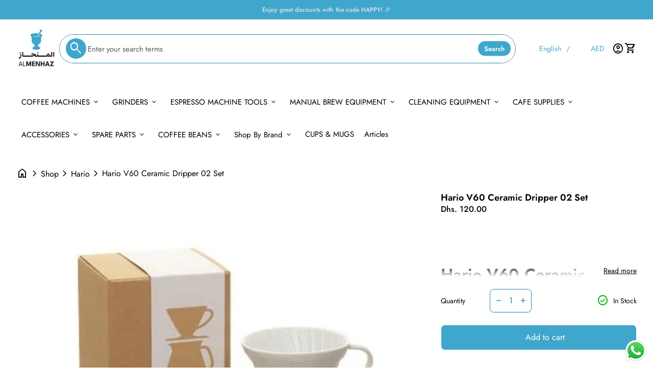

--- FILE ---
content_type: text/html; charset=utf-8
request_url: https://www.almenhaz.com/products/hario-v60-ceramic-dripper-02-set
body_size: 54828
content:
<!doctype html>
<html class="no-js" lang="en" dir="ltr">
  <head>
    <!-- Google Tag Manager -->
    <script>
      (function(w,d,s,l,i){w[l]=w[l]||[];w[l].push({'gtm.start':
      new Date().getTime(),event:'gtm.js'});var f=d.getElementsByTagName(s)[0],
      j=d.createElement(s),dl=l!='dataLayer'?'&l='+l:'';j.async=true;j.src=
      'https://www.googletagmanager.com/gtm.js?id='+i+dl;f.parentNode.insertBefore(j,f);
      })(window,document,'script','dataLayer','GTM-T6F38CXD');
    </script>
    <!-- End Google Tag Manager -->
    <meta charset="utf-8">
    <meta http-equiv="X-UA-Compatible" content="IE=edge,chrome=1">
    <meta name="viewport" content="width=device-width,initial-scale=1,shrink-to-fit=no"><link rel="preconnect" href="https://fonts.shopifycdn.com" crossorigin><link rel="preconnect" href="https://fonts.googleapis.com"><link rel="canonical" href="https://www.almenhaz.com/products/hario-v60-ceramic-dripper-02-set">

<title>
  Hario V60 Ceramic Dripper 02 Set – Start Brewing Now
| ALMENHAZ COFFEE</title><meta name="description" content="Your complete pour-over kit has arrived. The Hario V60 Ceramic Dripper 02 Set includes a dripper, server &amp; 100 filters to brew exceptional coffee right away."><script type="application/ld+json">
  {
    "@context": "https://schema.org",
    "@type": "Organization",
    "name":"ALMENHAZ COFFEE SUPPLIES L.L.C","email":"Order@almenhaz.com","telephone":"+97124441130","url":"https:\/\/www.almenhaz.com\/products\/hario-v60-ceramic-dripper-02-set",
    "sameAs": [
      "",
      "",
      "",
      "https:\/\/www.instagram.com\/almenhaz?igsh=MTFiajl5OHFyNzFvbQ==",
      "",
      "",
      "",
      ""
    ],
    "description":"Your complete pour-over kit has arrived. The Hario V60 Ceramic Dripper 02 Set includes a dripper, server \u0026amp; 100 filters to brew exceptional coffee right away."}
</script><script type="application/ld+json">
    {
      "@context": "https://schema.org/",
      "@type": "Product",
      "@id" : "https://www.almenhaz.com/products/hario-v60-ceramic-dripper-02-set","name": "Hario V60 Ceramic Dripper 02 Set",
      "url": "https:\/\/www.almenhaz.com\/products\/hario-v60-ceramic-dripper-02-set",
      "image": [
          "https:\/\/www.almenhaz.com\/cdn\/shop\/products\/image_f01fa0b3-1bc6-4dcc-9124-862e27c50bd9.jpg?v=1614701344\u0026width=1920"
        ],
      "description": " \nHario V60 Ceramic Dripper 02 Set\nThe V60 is designed to bring the best flavour from your chosen coffee beans. The dripper itself uses “whirlpool” shape style interior design made out of robust quality ceramic.\nHario V60 Ceramic Dripper Includes:\nCOLOR: White  \n\n\nSIZE: W140 × D121 × H210mm  CAPACITY: 1-4 cupsFILTER PAPER: 100pcs\n\n\nMATERIAL  Glass server : Heatproof glassLid, Handle, Measuring spoon : PolypropyleneDripper : Porcelain\n\n","sku": "XVDD-3012W","brand": {
        "@type": "Thing",
        "name": "Hario"
      },
      "offers": [{
            "@type" : "Offer","sku": "XVDD-3012W","availability" : "https://schema.org/InStock",
            "price" : 120.0,
            "priceCurrency" : "AED",
            "url" : "https:\/\/www.almenhaz.com\/products\/hario-v60-ceramic-dripper-02-set?variant=39257600721032"
          }]
    }
  </script><link rel="shortcut icon" href="//www.almenhaz.com/cdn/shop/files/back_logo_7b7b270a-0d29-42bc-a1f5-c4da89b433e8.png?v=1716463659&width=16" sizes="16x16">
  <link rel="shortcut icon" href="//www.almenhaz.com/cdn/shop/files/back_logo_7b7b270a-0d29-42bc-a1f5-c4da89b433e8.png?v=1716463659&width=32" sizes="32x32">
  <link rel="shortcut icon" href="//www.almenhaz.com/cdn/shop/files/back_logo_7b7b270a-0d29-42bc-a1f5-c4da89b433e8.png?v=1716463659&width=48" sizes="48x48">
  <link rel="shortcut icon" href="//www.almenhaz.com/cdn/shop/files/back_logo_7b7b270a-0d29-42bc-a1f5-c4da89b433e8.png?v=1716463659&width=96" sizes="48x48">
  <link rel="apple-touch-icon" href="//www.almenhaz.com/cdn/shop/files/back_logo_7b7b270a-0d29-42bc-a1f5-c4da89b433e8.png?v=1716463659&width=180" sizes="180x180">
  <link rel="apple-touch-icon" href="//www.almenhaz.com/cdn/shop/files/back_logo_7b7b270a-0d29-42bc-a1f5-c4da89b433e8.png?v=1716463659&width=192" sizes="192x192"><meta property="og:site_name" content="ALMENHAZ COFFEE SUPPLIES L.L.C">
<meta property="og:url" content="https://www.almenhaz.com/products/hario-v60-ceramic-dripper-02-set">
<meta property="og:title" content="Hario V60 Ceramic Dripper 02 Set – Start Brewing Now">
<meta property="og:type" content="product">
<meta property="og:description" content="Your complete pour-over kit has arrived. The Hario V60 Ceramic Dripper 02 Set includes a dripper, server &amp; 100 filters to brew exceptional coffee right away."><meta property="og:image" content="http://www.almenhaz.com/cdn/shop/products/image_f01fa0b3-1bc6-4dcc-9124-862e27c50bd9.jpg?v=1614701344">
  <meta property="og:image:secure_url" content="https://www.almenhaz.com/cdn/shop/products/image_f01fa0b3-1bc6-4dcc-9124-862e27c50bd9.jpg?v=1614701344">
  <meta property="og:image:width" content="400">
  <meta property="og:image:height" content="400"><meta property="og:price:amount" content="120.00">
  <meta property="og:price:currency" content="AED"><meta name="twitter:card" content="summary_large_image">
<meta name="twitter:title" content="Hario V60 Ceramic Dripper 02 Set – Start Brewing Now">
<meta name="twitter:description" content="Your complete pour-over kit has arrived. The Hario V60 Ceramic Dripper 02 Set includes a dripper, server &amp; 100 filters to brew exceptional coffee right away.">
<style data-shopify>@font-face {
  font-family: Jost;
  font-weight: 400;
  font-style: normal;
  font-display: swap;
  src: url("//www.almenhaz.com/cdn/fonts/jost/jost_n4.d47a1b6347ce4a4c9f437608011273009d91f2b7.woff2") format("woff2"),
       url("//www.almenhaz.com/cdn/fonts/jost/jost_n4.791c46290e672b3f85c3d1c651ef2efa3819eadd.woff") format("woff");
}

  @font-face {
  font-family: Jost;
  font-weight: 600;
  font-style: normal;
  font-display: swap;
  src: url("//www.almenhaz.com/cdn/fonts/jost/jost_n6.ec1178db7a7515114a2d84e3dd680832b7af8b99.woff2") format("woff2"),
       url("//www.almenhaz.com/cdn/fonts/jost/jost_n6.b1178bb6bdd3979fef38e103a3816f6980aeaff9.woff") format("woff");
}

  @font-face {
  font-family: Jost;
  font-weight: 500;
  font-style: normal;
  font-display: swap;
  src: url("//www.almenhaz.com/cdn/fonts/jost/jost_n5.7c8497861ffd15f4e1284cd221f14658b0e95d61.woff2") format("woff2"),
       url("//www.almenhaz.com/cdn/fonts/jost/jost_n5.fb6a06896db583cc2df5ba1b30d9c04383119dd9.woff") format("woff");
}

  @font-face {
  font-family: Jost;
  font-weight: 400;
  font-style: italic;
  font-display: swap;
  src: url("//www.almenhaz.com/cdn/fonts/jost/jost_i4.b690098389649750ada222b9763d55796c5283a5.woff2") format("woff2"),
       url("//www.almenhaz.com/cdn/fonts/jost/jost_i4.fd766415a47e50b9e391ae7ec04e2ae25e7e28b0.woff") format("woff");
}

  @font-face {
  font-family: Jost;
  font-weight: 700;
  font-style: normal;
  font-display: swap;
  src: url("//www.almenhaz.com/cdn/fonts/jost/jost_n7.921dc18c13fa0b0c94c5e2517ffe06139c3615a3.woff2") format("woff2"),
       url("//www.almenhaz.com/cdn/fonts/jost/jost_n7.cbfc16c98c1e195f46c536e775e4e959c5f2f22b.woff") format("woff");
}

  @font-face {
  font-family: Jost;
  font-weight: 400;
  font-style: normal;
  font-display: swap;
  src: url("//www.almenhaz.com/cdn/fonts/jost/jost_n4.d47a1b6347ce4a4c9f437608011273009d91f2b7.woff2") format("woff2"),
       url("//www.almenhaz.com/cdn/fonts/jost/jost_n4.791c46290e672b3f85c3d1c651ef2efa3819eadd.woff") format("woff");
}

  @font-face {
  font-family: Jost;
  font-weight: 400;
  font-style: normal;
  font-display: swap;
  src: url("//www.almenhaz.com/cdn/fonts/jost/jost_n4.d47a1b6347ce4a4c9f437608011273009d91f2b7.woff2") format("woff2"),
       url("//www.almenhaz.com/cdn/fonts/jost/jost_n4.791c46290e672b3f85c3d1c651ef2efa3819eadd.woff") format("woff");
}

  @font-face {
  font-family: Jost;
  font-weight: 700;
  font-style: normal;
  font-display: swap;
  src: url("//www.almenhaz.com/cdn/fonts/jost/jost_n7.921dc18c13fa0b0c94c5e2517ffe06139c3615a3.woff2") format("woff2"),
       url("//www.almenhaz.com/cdn/fonts/jost/jost_n7.cbfc16c98c1e195f46c536e775e4e959c5f2f22b.woff") format("woff");
}

  @font-face {
  font-family: Jost;
  font-weight: 600;
  font-style: normal;
  font-display: swap;
  src: url("//www.almenhaz.com/cdn/fonts/jost/jost_n6.ec1178db7a7515114a2d84e3dd680832b7af8b99.woff2") format("woff2"),
       url("//www.almenhaz.com/cdn/fonts/jost/jost_n6.b1178bb6bdd3979fef38e103a3816f6980aeaff9.woff") format("woff");
}

  @font-face {
  font-family: Jost;
  font-weight: 600;
  font-style: normal;
  font-display: swap;
  src: url("//www.almenhaz.com/cdn/fonts/jost/jost_n6.ec1178db7a7515114a2d84e3dd680832b7af8b99.woff2") format("woff2"),
       url("//www.almenhaz.com/cdn/fonts/jost/jost_n6.b1178bb6bdd3979fef38e103a3816f6980aeaff9.woff") format("woff");
}

  @font-face {
  font-family: Jost;
  font-weight: 600;
  font-style: normal;
  font-display: swap;
  src: url("//www.almenhaz.com/cdn/fonts/jost/jost_n6.ec1178db7a7515114a2d84e3dd680832b7af8b99.woff2") format("woff2"),
       url("//www.almenhaz.com/cdn/fonts/jost/jost_n6.b1178bb6bdd3979fef38e103a3816f6980aeaff9.woff") format("woff");
}

  @font-face {
  font-family: Jost;
  font-weight: 600;
  font-style: normal;
  font-display: swap;
  src: url("//www.almenhaz.com/cdn/fonts/jost/jost_n6.ec1178db7a7515114a2d84e3dd680832b7af8b99.woff2") format("woff2"),
       url("//www.almenhaz.com/cdn/fonts/jost/jost_n6.b1178bb6bdd3979fef38e103a3816f6980aeaff9.woff") format("woff");
}

  @font-face {
  font-family: Jost;
  font-weight: 600;
  font-style: normal;
  font-display: swap;
  src: url("//www.almenhaz.com/cdn/fonts/jost/jost_n6.ec1178db7a7515114a2d84e3dd680832b7af8b99.woff2") format("woff2"),
       url("//www.almenhaz.com/cdn/fonts/jost/jost_n6.b1178bb6bdd3979fef38e103a3816f6980aeaff9.woff") format("woff");
}

</style><style data-shopify>:root {
    --font-body-family: Jost, sans-serif;
    --font-body-style: normal;
    --font-body-weight: 400;
    --font-body-weight-bold: 600;

    --font-caption-family: Jost, sans-serif
;
    --font-caption-style: normal;
    --font-caption-weight: 700;

    --font-button-family: Jost, sans-serif
 ;
    --font-button-style: normal;
    --font-button-weight: 400;

    --font-card-heading-family: Jost, sans-serif
;
    --font-card-heading-style: normal;
    --font-card-heading-weight: 400;

    --font-h1-family: Jost, sans-serif;
    --font-h1-style: normal;
    --font-h1-weight: 700;

    --font-h2-family: Jost, sans-serif;
    --font-h2-style: normal;
    --font-h2-weight: 600;

    --font-h3-family: Jost, sans-serif;
    --font-h3-style: normal;
    --font-h3-weight: 600;

    --font-h4-family: Jost, sans-serif;
    --font-h4-style: normal;
    --font-h4-weight: 600;

    --font-h5-family: Jost, sans-serif;
    --font-h5-style: normal;
    --font-h5-weight: 600;

    --font-h6-family: Jost, sans-serif;
    --font-h6-style: normal;
    --font-h6-weight: 600;
  }

  :root {
    /*text colors*/
    --color-heading: #000000;
    --color-text: #000000;
    --color-text-links: #000000;
    --color-text-links-hover: #40a7cc;

    /*background colors*/
    --color-background-body: #ffffff;
    --color-background-body-rgb: 255, 255, 255;
    --color-background-alt: #ffffff;
    --color-background-alt-rgb: 255, 255, 255;

    /*primary button colors*/
    --color-background-button-primary: #40a7cc;
    --color-text-button-primary: #ffffff;
    --color-background-button-primary-hover: #2586a9;
    --color-text-button-primary-hover: #ffffff;--color-border-button-primary: #ffffff;--color-border-button-primary-hover: #2586a9;/*secondary button colors*/
    --color-background-button-secondary: #ffffff;
    --color-text-button-secondary: #40a7cc;
    --color-background-button-secondary-hover: #40a7cc;
    --color-text-button-secondary-hover: #ffffff;--color-border-button-secondary: #40a7cc;--color-border-button-secondary-hover: #40a7cc;/*icon colors*/
    --color-icon: #000000;
    --color-icon-hover: #40a7cc;
    --color-icon-inactive: ;

    /*borders*/
    --color-sale: #40a7cc;--color-border: #d1d1d1;/*cards*/
    --color-background-card: #ffffff;
    --color-background-card-rgb: 255, 255,  255;
    --color-heading-card: #000000;
    --color-text-card: #404040;--color-border-card: #d1d1d1;/*inputs*/
    --color-input-background: #ffffff;
    --color-input-placeholder: #565656;
    --color-input-text: #2586a9;--color-input-border: #2586a9;--container-width: 160rem;--border-radius: 0.8rem;
  }</style><script>
  window.routes = {
    shop_domain: 'https://www.almenhaz.com',
    cart: '/cart',
    cartAdd: '/cart/add',
    cartChange: '/cart/change',
    cartUpdate: '/cart/update',
    predictiveSearch: '/search/suggest',
    recommendations:  '/recommendations/products',
  };

  window.cartStrings = {
    error: `There was an error while updating your cart. Please try again.`,
    quantityError: `You can only add [quantity] of this item to your cart.`,
    addToCart: `Add to cart`,
    addedToCart: `Added to cart`,
    addingToCart: `Adding to cart`,
    inStock: `In Stock`,
    unavailable: `Unavailable`,
    soldOut: `Sold out`,
    uxCart: `mini-cart`
  };

  window.searchStrings = {
    title_results: `Search results`,
    title_no_results: `No search results`,
    title_results_collection: `Collection results`,
    title_no_results_collection: `No collection results`,
    title_results_article: `Article results`,
    title_no_results_article: `No article results`,
    recent_searches: `Recent searches`,
    clear_all: `Clear all`,
    nothing_found: `Nothing found.`,
    try_different_filters: `Please try different filters.`
  };

  window.productStrings = {
    unavailable_with_option: `[value] - Unavailable`,
    price_unavailable: `Unavailable`
  };

  document.documentElement.className = document.documentElement.className.replace('no-js', 'has-js');
</script>
<link href="//www.almenhaz.com/cdn/shop/t/29/assets/base.css?v=8099168685878845591760201160" rel="stylesheet" type="text/css" media="all" />

    <script>
      const currency = "د.إ";
      const freeShippingThreshold = 1000;
      const accessibilityNoticeNewTab = "(link opens in new tab/window)";
    </script>

    <script>window.performance && window.performance.mark && window.performance.mark('shopify.content_for_header.start');</script><meta name="google-site-verification" content="f_Tq9Fqrl0Rzn-NY0VR--2YX6TqQ6gm9PdJpZi8pS8Y">
<meta name="facebook-domain-verification" content="2oibjy3wv3rst225ih4vybrh83ibgk">
<meta id="shopify-digital-wallet" name="shopify-digital-wallet" content="/11333173314/digital_wallets/dialog">
<link rel="alternate" hreflang="x-default" href="https://www.almenhaz.com/products/hario-v60-ceramic-dripper-02-set">
<link rel="alternate" hreflang="ar" href="https://www.almenhaz.com/ar/products/hario-v60-ceramic-dripper-02-set">
<link rel="alternate" type="application/json+oembed" href="https://www.almenhaz.com/products/hario-v60-ceramic-dripper-02-set.oembed">
<script async="async" src="/checkouts/internal/preloads.js?locale=en-AE"></script>
<script id="shopify-features" type="application/json">{"accessToken":"0557e5fb68243a2d853a0cbde79f94da","betas":["rich-media-storefront-analytics"],"domain":"www.almenhaz.com","predictiveSearch":true,"shopId":11333173314,"locale":"en"}</script>
<script>var Shopify = Shopify || {};
Shopify.shop = "almenhaz.myshopify.com";
Shopify.locale = "en";
Shopify.currency = {"active":"AED","rate":"1.0"};
Shopify.country = "AE";
Shopify.theme = {"name":"Live","id":134192169096,"schema_name":"Align","schema_version":"1.6.2","theme_store_id":1966,"role":"main"};
Shopify.theme.handle = "null";
Shopify.theme.style = {"id":null,"handle":null};
Shopify.cdnHost = "www.almenhaz.com/cdn";
Shopify.routes = Shopify.routes || {};
Shopify.routes.root = "/";</script>
<script type="module">!function(o){(o.Shopify=o.Shopify||{}).modules=!0}(window);</script>
<script>!function(o){function n(){var o=[];function n(){o.push(Array.prototype.slice.apply(arguments))}return n.q=o,n}var t=o.Shopify=o.Shopify||{};t.loadFeatures=n(),t.autoloadFeatures=n()}(window);</script>
<script id="shop-js-analytics" type="application/json">{"pageType":"product"}</script>
<script defer="defer" async type="module" src="//www.almenhaz.com/cdn/shopifycloud/shop-js/modules/v2/client.init-shop-cart-sync_CGREiBkR.en.esm.js"></script>
<script defer="defer" async type="module" src="//www.almenhaz.com/cdn/shopifycloud/shop-js/modules/v2/chunk.common_Bt2Up4BP.esm.js"></script>
<script type="module">
  await import("//www.almenhaz.com/cdn/shopifycloud/shop-js/modules/v2/client.init-shop-cart-sync_CGREiBkR.en.esm.js");
await import("//www.almenhaz.com/cdn/shopifycloud/shop-js/modules/v2/chunk.common_Bt2Up4BP.esm.js");

  window.Shopify.SignInWithShop?.initShopCartSync?.({"fedCMEnabled":true,"windoidEnabled":true});

</script>
<script id="__st">var __st={"a":11333173314,"offset":14400,"reqid":"6e42a6f1-0a50-4388-90b4-ac9422961da6-1762632366","pageurl":"www.almenhaz.com\/products\/hario-v60-ceramic-dripper-02-set","u":"0958796aacc7","p":"product","rtyp":"product","rid":6538280370312};</script>
<script>window.ShopifyPaypalV4VisibilityTracking = true;</script>
<script id="captcha-bootstrap">!function(){'use strict';const t='contact',e='account',n='new_comment',o=[[t,t],['blogs',n],['comments',n],[t,'customer']],c=[[e,'customer_login'],[e,'guest_login'],[e,'recover_customer_password'],[e,'create_customer']],r=t=>t.map((([t,e])=>`form[action*='/${t}']:not([data-nocaptcha='true']) input[name='form_type'][value='${e}']`)).join(','),a=t=>()=>t?[...document.querySelectorAll(t)].map((t=>t.form)):[];function s(){const t=[...o],e=r(t);return a(e)}const i='password',u='form_key',d=['recaptcha-v3-token','g-recaptcha-response','h-captcha-response',i],f=()=>{try{return window.sessionStorage}catch{return}},m='__shopify_v',_=t=>t.elements[u];function p(t,e,n=!1){try{const o=window.sessionStorage,c=JSON.parse(o.getItem(e)),{data:r}=function(t){const{data:e,action:n}=t;return t[m]||n?{data:e,action:n}:{data:t,action:n}}(c);for(const[e,n]of Object.entries(r))t.elements[e]&&(t.elements[e].value=n);n&&o.removeItem(e)}catch(o){console.error('form repopulation failed',{error:o})}}const l='form_type',E='cptcha';function T(t){t.dataset[E]=!0}const w=window,h=w.document,L='Shopify',v='ce_forms',y='captcha';let A=!1;((t,e)=>{const n=(g='f06e6c50-85a8-45c8-87d0-21a2b65856fe',I='https://cdn.shopify.com/shopifycloud/storefront-forms-hcaptcha/ce_storefront_forms_captcha_hcaptcha.v1.5.2.iife.js',D={infoText:'Protected by hCaptcha',privacyText:'Privacy',termsText:'Terms'},(t,e,n)=>{const o=w[L][v],c=o.bindForm;if(c)return c(t,g,e,D).then(n);var r;o.q.push([[t,g,e,D],n]),r=I,A||(h.body.append(Object.assign(h.createElement('script'),{id:'captcha-provider',async:!0,src:r})),A=!0)});var g,I,D;w[L]=w[L]||{},w[L][v]=w[L][v]||{},w[L][v].q=[],w[L][y]=w[L][y]||{},w[L][y].protect=function(t,e){n(t,void 0,e),T(t)},Object.freeze(w[L][y]),function(t,e,n,w,h,L){const[v,y,A,g]=function(t,e,n){const i=e?o:[],u=t?c:[],d=[...i,...u],f=r(d),m=r(i),_=r(d.filter((([t,e])=>n.includes(e))));return[a(f),a(m),a(_),s()]}(w,h,L),I=t=>{const e=t.target;return e instanceof HTMLFormElement?e:e&&e.form},D=t=>v().includes(t);t.addEventListener('submit',(t=>{const e=I(t);if(!e)return;const n=D(e)&&!e.dataset.hcaptchaBound&&!e.dataset.recaptchaBound,o=_(e),c=g().includes(e)&&(!o||!o.value);(n||c)&&t.preventDefault(),c&&!n&&(function(t){try{if(!f())return;!function(t){const e=f();if(!e)return;const n=_(t);if(!n)return;const o=n.value;o&&e.removeItem(o)}(t);const e=Array.from(Array(32),(()=>Math.random().toString(36)[2])).join('');!function(t,e){_(t)||t.append(Object.assign(document.createElement('input'),{type:'hidden',name:u})),t.elements[u].value=e}(t,e),function(t,e){const n=f();if(!n)return;const o=[...t.querySelectorAll(`input[type='${i}']`)].map((({name:t})=>t)),c=[...d,...o],r={};for(const[a,s]of new FormData(t).entries())c.includes(a)||(r[a]=s);n.setItem(e,JSON.stringify({[m]:1,action:t.action,data:r}))}(t,e)}catch(e){console.error('failed to persist form',e)}}(e),e.submit())}));const S=(t,e)=>{t&&!t.dataset[E]&&(n(t,e.some((e=>e===t))),T(t))};for(const o of['focusin','change'])t.addEventListener(o,(t=>{const e=I(t);D(e)&&S(e,y())}));const B=e.get('form_key'),M=e.get(l),P=B&&M;t.addEventListener('DOMContentLoaded',(()=>{const t=y();if(P)for(const e of t)e.elements[l].value===M&&p(e,B);[...new Set([...A(),...v().filter((t=>'true'===t.dataset.shopifyCaptcha))])].forEach((e=>S(e,t)))}))}(h,new URLSearchParams(w.location.search),n,t,e,['guest_login'])})(!0,!0)}();</script>
<script integrity="sha256-52AcMU7V7pcBOXWImdc/TAGTFKeNjmkeM1Pvks/DTgc=" data-source-attribution="shopify.loadfeatures" defer="defer" src="//www.almenhaz.com/cdn/shopifycloud/storefront/assets/storefront/load_feature-81c60534.js" crossorigin="anonymous"></script>
<script data-source-attribution="shopify.dynamic_checkout.dynamic.init">var Shopify=Shopify||{};Shopify.PaymentButton=Shopify.PaymentButton||{isStorefrontPortableWallets:!0,init:function(){window.Shopify.PaymentButton.init=function(){};var t=document.createElement("script");t.src="https://www.almenhaz.com/cdn/shopifycloud/portable-wallets/latest/portable-wallets.en.js",t.type="module",document.head.appendChild(t)}};
</script>
<script data-source-attribution="shopify.dynamic_checkout.buyer_consent">
  function portableWalletsHideBuyerConsent(e){var t=document.getElementById("shopify-buyer-consent"),n=document.getElementById("shopify-subscription-policy-button");t&&n&&(t.classList.add("hidden"),t.setAttribute("aria-hidden","true"),n.removeEventListener("click",e))}function portableWalletsShowBuyerConsent(e){var t=document.getElementById("shopify-buyer-consent"),n=document.getElementById("shopify-subscription-policy-button");t&&n&&(t.classList.remove("hidden"),t.removeAttribute("aria-hidden"),n.addEventListener("click",e))}window.Shopify?.PaymentButton&&(window.Shopify.PaymentButton.hideBuyerConsent=portableWalletsHideBuyerConsent,window.Shopify.PaymentButton.showBuyerConsent=portableWalletsShowBuyerConsent);
</script>
<script data-source-attribution="shopify.dynamic_checkout.cart.bootstrap">document.addEventListener("DOMContentLoaded",(function(){function t(){return document.querySelector("shopify-accelerated-checkout-cart, shopify-accelerated-checkout")}if(t())Shopify.PaymentButton.init();else{new MutationObserver((function(e,n){t()&&(Shopify.PaymentButton.init(),n.disconnect())})).observe(document.body,{childList:!0,subtree:!0})}}));
</script>
<link id="shopify-accelerated-checkout-styles" rel="stylesheet" media="screen" href="https://www.almenhaz.com/cdn/shopifycloud/portable-wallets/latest/accelerated-checkout-backwards-compat.css" crossorigin="anonymous">
<style id="shopify-accelerated-checkout-cart">
        #shopify-buyer-consent {
  margin-top: 1em;
  display: inline-block;
  width: 100%;
}

#shopify-buyer-consent.hidden {
  display: none;
}

#shopify-subscription-policy-button {
  background: none;
  border: none;
  padding: 0;
  text-decoration: underline;
  font-size: inherit;
  cursor: pointer;
}

#shopify-subscription-policy-button::before {
  box-shadow: none;
}

      </style>
<script id="sections-script" data-sections="navigation-footer" defer="defer" src="//www.almenhaz.com/cdn/shop/t/29/compiled_assets/scripts.js?3634"></script>
<script>window.performance && window.performance.mark && window.performance.mark('shopify.content_for_header.end');</script>
  <script src="https://cdn.shopify.com/extensions/0199cdc8-6060-73db-a925-2271350aa410/etranslate-236/assets/floating-selector.js" type="text/javascript" defer="defer"></script>
<script src="https://cdn.shopify.com/extensions/019a2476-81dd-74f9-b7fc-72a75043540c/whatsapp-for-store-84/assets/ChatBubble.js" type="text/javascript" defer="defer"></script>
<link href="https://cdn.shopify.com/extensions/019a2476-81dd-74f9-b7fc-72a75043540c/whatsapp-for-store-84/assets/ChatBubble.css" rel="stylesheet" type="text/css" media="all">
<link href="https://monorail-edge.shopifysvc.com" rel="dns-prefetch">
<script>(function(){if ("sendBeacon" in navigator && "performance" in window) {try {var session_token_from_headers = performance.getEntriesByType('navigation')[0].serverTiming.find(x => x.name == '_s').description;} catch {var session_token_from_headers = undefined;}var session_cookie_matches = document.cookie.match(/_shopify_s=([^;]*)/);var session_token_from_cookie = session_cookie_matches && session_cookie_matches.length === 2 ? session_cookie_matches[1] : "";var session_token = session_token_from_headers || session_token_from_cookie || "";function handle_abandonment_event(e) {var entries = performance.getEntries().filter(function(entry) {return /monorail-edge.shopifysvc.com/.test(entry.name);});if (!window.abandonment_tracked && entries.length === 0) {window.abandonment_tracked = true;var currentMs = Date.now();var navigation_start = performance.timing.navigationStart;var payload = {shop_id: 11333173314,url: window.location.href,navigation_start,duration: currentMs - navigation_start,session_token,page_type: "product"};window.navigator.sendBeacon("https://monorail-edge.shopifysvc.com/v1/produce", JSON.stringify({schema_id: "online_store_buyer_site_abandonment/1.1",payload: payload,metadata: {event_created_at_ms: currentMs,event_sent_at_ms: currentMs}}));}}window.addEventListener('pagehide', handle_abandonment_event);}}());</script>
<script id="web-pixels-manager-setup">(function e(e,d,r,n,o){if(void 0===o&&(o={}),!Boolean(null===(a=null===(i=window.Shopify)||void 0===i?void 0:i.analytics)||void 0===a?void 0:a.replayQueue)){var i,a;window.Shopify=window.Shopify||{};var t=window.Shopify;t.analytics=t.analytics||{};var s=t.analytics;s.replayQueue=[],s.publish=function(e,d,r){return s.replayQueue.push([e,d,r]),!0};try{self.performance.mark("wpm:start")}catch(e){}var l=function(){var e={modern:/Edge?\/(1{2}[4-9]|1[2-9]\d|[2-9]\d{2}|\d{4,})\.\d+(\.\d+|)|Firefox\/(1{2}[4-9]|1[2-9]\d|[2-9]\d{2}|\d{4,})\.\d+(\.\d+|)|Chrom(ium|e)\/(9{2}|\d{3,})\.\d+(\.\d+|)|(Maci|X1{2}).+ Version\/(15\.\d+|(1[6-9]|[2-9]\d|\d{3,})\.\d+)([,.]\d+|)( \(\w+\)|)( Mobile\/\w+|) Safari\/|Chrome.+OPR\/(9{2}|\d{3,})\.\d+\.\d+|(CPU[ +]OS|iPhone[ +]OS|CPU[ +]iPhone|CPU IPhone OS|CPU iPad OS)[ +]+(15[._]\d+|(1[6-9]|[2-9]\d|\d{3,})[._]\d+)([._]\d+|)|Android:?[ /-](13[3-9]|1[4-9]\d|[2-9]\d{2}|\d{4,})(\.\d+|)(\.\d+|)|Android.+Firefox\/(13[5-9]|1[4-9]\d|[2-9]\d{2}|\d{4,})\.\d+(\.\d+|)|Android.+Chrom(ium|e)\/(13[3-9]|1[4-9]\d|[2-9]\d{2}|\d{4,})\.\d+(\.\d+|)|SamsungBrowser\/([2-9]\d|\d{3,})\.\d+/,legacy:/Edge?\/(1[6-9]|[2-9]\d|\d{3,})\.\d+(\.\d+|)|Firefox\/(5[4-9]|[6-9]\d|\d{3,})\.\d+(\.\d+|)|Chrom(ium|e)\/(5[1-9]|[6-9]\d|\d{3,})\.\d+(\.\d+|)([\d.]+$|.*Safari\/(?![\d.]+ Edge\/[\d.]+$))|(Maci|X1{2}).+ Version\/(10\.\d+|(1[1-9]|[2-9]\d|\d{3,})\.\d+)([,.]\d+|)( \(\w+\)|)( Mobile\/\w+|) Safari\/|Chrome.+OPR\/(3[89]|[4-9]\d|\d{3,})\.\d+\.\d+|(CPU[ +]OS|iPhone[ +]OS|CPU[ +]iPhone|CPU IPhone OS|CPU iPad OS)[ +]+(10[._]\d+|(1[1-9]|[2-9]\d|\d{3,})[._]\d+)([._]\d+|)|Android:?[ /-](13[3-9]|1[4-9]\d|[2-9]\d{2}|\d{4,})(\.\d+|)(\.\d+|)|Mobile Safari.+OPR\/([89]\d|\d{3,})\.\d+\.\d+|Android.+Firefox\/(13[5-9]|1[4-9]\d|[2-9]\d{2}|\d{4,})\.\d+(\.\d+|)|Android.+Chrom(ium|e)\/(13[3-9]|1[4-9]\d|[2-9]\d{2}|\d{4,})\.\d+(\.\d+|)|Android.+(UC? ?Browser|UCWEB|U3)[ /]?(15\.([5-9]|\d{2,})|(1[6-9]|[2-9]\d|\d{3,})\.\d+)\.\d+|SamsungBrowser\/(5\.\d+|([6-9]|\d{2,})\.\d+)|Android.+MQ{2}Browser\/(14(\.(9|\d{2,})|)|(1[5-9]|[2-9]\d|\d{3,})(\.\d+|))(\.\d+|)|K[Aa][Ii]OS\/(3\.\d+|([4-9]|\d{2,})\.\d+)(\.\d+|)/},d=e.modern,r=e.legacy,n=navigator.userAgent;return n.match(d)?"modern":n.match(r)?"legacy":"unknown"}(),u="modern"===l?"modern":"legacy",c=(null!=n?n:{modern:"",legacy:""})[u],f=function(e){return[e.baseUrl,"/wpm","/b",e.hashVersion,"modern"===e.buildTarget?"m":"l",".js"].join("")}({baseUrl:d,hashVersion:r,buildTarget:u}),m=function(e){var d=e.version,r=e.bundleTarget,n=e.surface,o=e.pageUrl,i=e.monorailEndpoint;return{emit:function(e){var a=e.status,t=e.errorMsg,s=(new Date).getTime(),l=JSON.stringify({metadata:{event_sent_at_ms:s},events:[{schema_id:"web_pixels_manager_load/3.1",payload:{version:d,bundle_target:r,page_url:o,status:a,surface:n,error_msg:t},metadata:{event_created_at_ms:s}}]});if(!i)return console&&console.warn&&console.warn("[Web Pixels Manager] No Monorail endpoint provided, skipping logging."),!1;try{return self.navigator.sendBeacon.bind(self.navigator)(i,l)}catch(e){}var u=new XMLHttpRequest;try{return u.open("POST",i,!0),u.setRequestHeader("Content-Type","text/plain"),u.send(l),!0}catch(e){return console&&console.warn&&console.warn("[Web Pixels Manager] Got an unhandled error while logging to Monorail."),!1}}}}({version:r,bundleTarget:l,surface:e.surface,pageUrl:self.location.href,monorailEndpoint:e.monorailEndpoint});try{o.browserTarget=l,function(e){var d=e.src,r=e.async,n=void 0===r||r,o=e.onload,i=e.onerror,a=e.sri,t=e.scriptDataAttributes,s=void 0===t?{}:t,l=document.createElement("script"),u=document.querySelector("head"),c=document.querySelector("body");if(l.async=n,l.src=d,a&&(l.integrity=a,l.crossOrigin="anonymous"),s)for(var f in s)if(Object.prototype.hasOwnProperty.call(s,f))try{l.dataset[f]=s[f]}catch(e){}if(o&&l.addEventListener("load",o),i&&l.addEventListener("error",i),u)u.appendChild(l);else{if(!c)throw new Error("Did not find a head or body element to append the script");c.appendChild(l)}}({src:f,async:!0,onload:function(){if(!function(){var e,d;return Boolean(null===(d=null===(e=window.Shopify)||void 0===e?void 0:e.analytics)||void 0===d?void 0:d.initialized)}()){var d=window.webPixelsManager.init(e)||void 0;if(d){var r=window.Shopify.analytics;r.replayQueue.forEach((function(e){var r=e[0],n=e[1],o=e[2];d.publishCustomEvent(r,n,o)})),r.replayQueue=[],r.publish=d.publishCustomEvent,r.visitor=d.visitor,r.initialized=!0}}},onerror:function(){return m.emit({status:"failed",errorMsg:"".concat(f," has failed to load")})},sri:function(e){var d=/^sha384-[A-Za-z0-9+/=]+$/;return"string"==typeof e&&d.test(e)}(c)?c:"",scriptDataAttributes:o}),m.emit({status:"loading"})}catch(e){m.emit({status:"failed",errorMsg:(null==e?void 0:e.message)||"Unknown error"})}}})({shopId: 11333173314,storefrontBaseUrl: "https://www.almenhaz.com",extensionsBaseUrl: "https://extensions.shopifycdn.com/cdn/shopifycloud/web-pixels-manager",monorailEndpoint: "https://monorail-edge.shopifysvc.com/unstable/produce_batch",surface: "storefront-renderer",enabledBetaFlags: ["2dca8a86"],webPixelsConfigList: [{"id":"423002248","configuration":"{\"config\":\"{\\\"google_tag_ids\\\":[\\\"AW-10909459083\\\",\\\"GT-NMDDBB8\\\"],\\\"target_country\\\":\\\"AE\\\",\\\"gtag_events\\\":[{\\\"type\\\":\\\"begin_checkout\\\",\\\"action_label\\\":\\\"AW-10909459083\\\/XOfHCMaz1MADEIvFhNIo\\\"},{\\\"type\\\":\\\"search\\\",\\\"action_label\\\":\\\"AW-10909459083\\\/fyJNCMmz1MADEIvFhNIo\\\"},{\\\"type\\\":\\\"view_item\\\",\\\"action_label\\\":[\\\"AW-10909459083\\\/xPa3CMCz1MADEIvFhNIo\\\",\\\"MC-M5QY9763ZR\\\"]},{\\\"type\\\":\\\"purchase\\\",\\\"action_label\\\":[\\\"AW-10909459083\\\/JKLgCL2z1MADEIvFhNIo\\\",\\\"MC-M5QY9763ZR\\\"]},{\\\"type\\\":\\\"page_view\\\",\\\"action_label\\\":[\\\"AW-10909459083\\\/VVPvCKuz1MADEIvFhNIo\\\",\\\"MC-M5QY9763ZR\\\"]},{\\\"type\\\":\\\"add_payment_info\\\",\\\"action_label\\\":\\\"AW-10909459083\\\/btdxCLy11MADEIvFhNIo\\\"},{\\\"type\\\":\\\"add_to_cart\\\",\\\"action_label\\\":\\\"AW-10909459083\\\/0EFTCMOz1MADEIvFhNIo\\\"}],\\\"enable_monitoring_mode\\\":false}\"}","eventPayloadVersion":"v1","runtimeContext":"OPEN","scriptVersion":"b2a88bafab3e21179ed38636efcd8a93","type":"APP","apiClientId":1780363,"privacyPurposes":[],"dataSharingAdjustments":{"protectedCustomerApprovalScopes":["read_customer_address","read_customer_email","read_customer_name","read_customer_personal_data","read_customer_phone"]}},{"id":"100728968","eventPayloadVersion":"1","runtimeContext":"LAX","scriptVersion":"3","type":"CUSTOM","privacyPurposes":["ANALYTICS","MARKETING","PREFERENCES","SALE_OF_DATA"],"name":"Custom Purchase Pixel"},{"id":"shopify-app-pixel","configuration":"{}","eventPayloadVersion":"v1","runtimeContext":"STRICT","scriptVersion":"0450","apiClientId":"shopify-pixel","type":"APP","privacyPurposes":["ANALYTICS","MARKETING"]},{"id":"shopify-custom-pixel","eventPayloadVersion":"v1","runtimeContext":"LAX","scriptVersion":"0450","apiClientId":"shopify-pixel","type":"CUSTOM","privacyPurposes":["ANALYTICS","MARKETING"]}],isMerchantRequest: false,initData: {"shop":{"name":"ALMENHAZ COFFEE SUPPLIES L.L.C","paymentSettings":{"currencyCode":"AED"},"myshopifyDomain":"almenhaz.myshopify.com","countryCode":"AE","storefrontUrl":"https:\/\/www.almenhaz.com"},"customer":null,"cart":null,"checkout":null,"productVariants":[{"price":{"amount":120.0,"currencyCode":"AED"},"product":{"title":"Hario V60 Ceramic Dripper 02 Set","vendor":"Hario","id":"6538280370312","untranslatedTitle":"Hario V60 Ceramic Dripper 02 Set","url":"\/products\/hario-v60-ceramic-dripper-02-set","type":"Dripper"},"id":"39257600721032","image":{"src":"\/\/www.almenhaz.com\/cdn\/shop\/products\/image_f01fa0b3-1bc6-4dcc-9124-862e27c50bd9.jpg?v=1614701344"},"sku":"XVDD-3012W","title":"Default Title","untranslatedTitle":"Default Title"}],"purchasingCompany":null},},"https://www.almenhaz.com/cdn","ae1676cfwd2530674p4253c800m34e853cb",{"modern":"","legacy":""},{"shopId":"11333173314","storefrontBaseUrl":"https:\/\/www.almenhaz.com","extensionBaseUrl":"https:\/\/extensions.shopifycdn.com\/cdn\/shopifycloud\/web-pixels-manager","surface":"storefront-renderer","enabledBetaFlags":"[\"2dca8a86\"]","isMerchantRequest":"false","hashVersion":"ae1676cfwd2530674p4253c800m34e853cb","publish":"custom","events":"[[\"page_viewed\",{}],[\"product_viewed\",{\"productVariant\":{\"price\":{\"amount\":120.0,\"currencyCode\":\"AED\"},\"product\":{\"title\":\"Hario V60 Ceramic Dripper 02 Set\",\"vendor\":\"Hario\",\"id\":\"6538280370312\",\"untranslatedTitle\":\"Hario V60 Ceramic Dripper 02 Set\",\"url\":\"\/products\/hario-v60-ceramic-dripper-02-set\",\"type\":\"Dripper\"},\"id\":\"39257600721032\",\"image\":{\"src\":\"\/\/www.almenhaz.com\/cdn\/shop\/products\/image_f01fa0b3-1bc6-4dcc-9124-862e27c50bd9.jpg?v=1614701344\"},\"sku\":\"XVDD-3012W\",\"title\":\"Default Title\",\"untranslatedTitle\":\"Default Title\"}}]]"});</script><script>
  window.ShopifyAnalytics = window.ShopifyAnalytics || {};
  window.ShopifyAnalytics.meta = window.ShopifyAnalytics.meta || {};
  window.ShopifyAnalytics.meta.currency = 'AED';
  var meta = {"product":{"id":6538280370312,"gid":"gid:\/\/shopify\/Product\/6538280370312","vendor":"Hario","type":"Dripper","variants":[{"id":39257600721032,"price":12000,"name":"Hario V60 Ceramic Dripper 02 Set","public_title":null,"sku":"XVDD-3012W"}],"remote":false},"page":{"pageType":"product","resourceType":"product","resourceId":6538280370312}};
  for (var attr in meta) {
    window.ShopifyAnalytics.meta[attr] = meta[attr];
  }
</script>
<script class="analytics">
  (function () {
    var customDocumentWrite = function(content) {
      var jquery = null;

      if (window.jQuery) {
        jquery = window.jQuery;
      } else if (window.Checkout && window.Checkout.$) {
        jquery = window.Checkout.$;
      }

      if (jquery) {
        jquery('body').append(content);
      }
    };

    var hasLoggedConversion = function(token) {
      if (token) {
        return document.cookie.indexOf('loggedConversion=' + token) !== -1;
      }
      return false;
    }

    var setCookieIfConversion = function(token) {
      if (token) {
        var twoMonthsFromNow = new Date(Date.now());
        twoMonthsFromNow.setMonth(twoMonthsFromNow.getMonth() + 2);

        document.cookie = 'loggedConversion=' + token + '; expires=' + twoMonthsFromNow;
      }
    }

    var trekkie = window.ShopifyAnalytics.lib = window.trekkie = window.trekkie || [];
    if (trekkie.integrations) {
      return;
    }
    trekkie.methods = [
      'identify',
      'page',
      'ready',
      'track',
      'trackForm',
      'trackLink'
    ];
    trekkie.factory = function(method) {
      return function() {
        var args = Array.prototype.slice.call(arguments);
        args.unshift(method);
        trekkie.push(args);
        return trekkie;
      };
    };
    for (var i = 0; i < trekkie.methods.length; i++) {
      var key = trekkie.methods[i];
      trekkie[key] = trekkie.factory(key);
    }
    trekkie.load = function(config) {
      trekkie.config = config || {};
      trekkie.config.initialDocumentCookie = document.cookie;
      var first = document.getElementsByTagName('script')[0];
      var script = document.createElement('script');
      script.type = 'text/javascript';
      script.onerror = function(e) {
        var scriptFallback = document.createElement('script');
        scriptFallback.type = 'text/javascript';
        scriptFallback.onerror = function(error) {
                var Monorail = {
      produce: function produce(monorailDomain, schemaId, payload) {
        var currentMs = new Date().getTime();
        var event = {
          schema_id: schemaId,
          payload: payload,
          metadata: {
            event_created_at_ms: currentMs,
            event_sent_at_ms: currentMs
          }
        };
        return Monorail.sendRequest("https://" + monorailDomain + "/v1/produce", JSON.stringify(event));
      },
      sendRequest: function sendRequest(endpointUrl, payload) {
        // Try the sendBeacon API
        if (window && window.navigator && typeof window.navigator.sendBeacon === 'function' && typeof window.Blob === 'function' && !Monorail.isIos12()) {
          var blobData = new window.Blob([payload], {
            type: 'text/plain'
          });

          if (window.navigator.sendBeacon(endpointUrl, blobData)) {
            return true;
          } // sendBeacon was not successful

        } // XHR beacon

        var xhr = new XMLHttpRequest();

        try {
          xhr.open('POST', endpointUrl);
          xhr.setRequestHeader('Content-Type', 'text/plain');
          xhr.send(payload);
        } catch (e) {
          console.log(e);
        }

        return false;
      },
      isIos12: function isIos12() {
        return window.navigator.userAgent.lastIndexOf('iPhone; CPU iPhone OS 12_') !== -1 || window.navigator.userAgent.lastIndexOf('iPad; CPU OS 12_') !== -1;
      }
    };
    Monorail.produce('monorail-edge.shopifysvc.com',
      'trekkie_storefront_load_errors/1.1',
      {shop_id: 11333173314,
      theme_id: 134192169096,
      app_name: "storefront",
      context_url: window.location.href,
      source_url: "//www.almenhaz.com/cdn/s/trekkie.storefront.308893168db1679b4a9f8a086857af995740364f.min.js"});

        };
        scriptFallback.async = true;
        scriptFallback.src = '//www.almenhaz.com/cdn/s/trekkie.storefront.308893168db1679b4a9f8a086857af995740364f.min.js';
        first.parentNode.insertBefore(scriptFallback, first);
      };
      script.async = true;
      script.src = '//www.almenhaz.com/cdn/s/trekkie.storefront.308893168db1679b4a9f8a086857af995740364f.min.js';
      first.parentNode.insertBefore(script, first);
    };
    trekkie.load(
      {"Trekkie":{"appName":"storefront","development":false,"defaultAttributes":{"shopId":11333173314,"isMerchantRequest":null,"themeId":134192169096,"themeCityHash":"7980531012666525702","contentLanguage":"en","currency":"AED","eventMetadataId":"6c12c672-58ae-41c0-a2fb-14170e80e611"},"isServerSideCookieWritingEnabled":true,"monorailRegion":"shop_domain","enabledBetaFlags":["f0df213a"]},"Session Attribution":{},"S2S":{"facebookCapiEnabled":true,"source":"trekkie-storefront-renderer","apiClientId":580111}}
    );

    var loaded = false;
    trekkie.ready(function() {
      if (loaded) return;
      loaded = true;

      window.ShopifyAnalytics.lib = window.trekkie;

      var originalDocumentWrite = document.write;
      document.write = customDocumentWrite;
      try { window.ShopifyAnalytics.merchantGoogleAnalytics.call(this); } catch(error) {};
      document.write = originalDocumentWrite;

      window.ShopifyAnalytics.lib.page(null,{"pageType":"product","resourceType":"product","resourceId":6538280370312,"shopifyEmitted":true});

      var match = window.location.pathname.match(/checkouts\/(.+)\/(thank_you|post_purchase)/)
      var token = match? match[1]: undefined;
      if (!hasLoggedConversion(token)) {
        setCookieIfConversion(token);
        window.ShopifyAnalytics.lib.track("Viewed Product",{"currency":"AED","variantId":39257600721032,"productId":6538280370312,"productGid":"gid:\/\/shopify\/Product\/6538280370312","name":"Hario V60 Ceramic Dripper 02 Set","price":"120.00","sku":"XVDD-3012W","brand":"Hario","variant":null,"category":"Dripper","nonInteraction":true,"remote":false},undefined,undefined,{"shopifyEmitted":true});
      window.ShopifyAnalytics.lib.track("monorail:\/\/trekkie_storefront_viewed_product\/1.1",{"currency":"AED","variantId":39257600721032,"productId":6538280370312,"productGid":"gid:\/\/shopify\/Product\/6538280370312","name":"Hario V60 Ceramic Dripper 02 Set","price":"120.00","sku":"XVDD-3012W","brand":"Hario","variant":null,"category":"Dripper","nonInteraction":true,"remote":false,"referer":"https:\/\/www.almenhaz.com\/products\/hario-v60-ceramic-dripper-02-set"});
      }
    });


        var eventsListenerScript = document.createElement('script');
        eventsListenerScript.async = true;
        eventsListenerScript.src = "//www.almenhaz.com/cdn/shopifycloud/storefront/assets/shop_events_listener-3da45d37.js";
        document.getElementsByTagName('head')[0].appendChild(eventsListenerScript);

})();</script>
<script
  defer
  src="https://www.almenhaz.com/cdn/shopifycloud/perf-kit/shopify-perf-kit-2.1.2.min.js"
  data-application="storefront-renderer"
  data-shop-id="11333173314"
  data-render-region="gcp-us-east1"
  data-page-type="product"
  data-theme-instance-id="134192169096"
  data-theme-name="Align"
  data-theme-version="1.6.2"
  data-monorail-region="shop_domain"
  data-resource-timing-sampling-rate="10"
  data-shs="true"
  data-shs-beacon="true"
  data-shs-export-with-fetch="true"
  data-shs-logs-sample-rate="1"
></script>
</head>
  <body class="layout-theme template-product">
    <a href="#main-content" class="visually-hidden">Skip to content</a>
    <div id="header-spacer" class="no-js-hidden" role="none">&nbsp;</div><div id="nav-wrapper" class="reached-top">
        <div id="shopify-section-main-announcement-bar" class="shopify-section"><section class="top-menu text-xs hide-no">
      <div class="container center"><div class="top-menu__left"><a href="/policies/terms-of-service" ><p>Enjoy great discounts with the code HAPPY! 🎉</p></a></div><div class="top-menu__right"></div></div>
  </section><style>
    #shopify-section-main-announcement-bar .top-menu a,
    #shopify-section-main-announcement-bar .top-menu p {
      color: #e5e5e5
    }
  </style><style>
    #shopify-section-main-announcement-bar .top-menu {
      background: #40a7cc;
    }
  </style></div>
        <div id="shopify-section-navigation-main" class="shopify-section"><header
    class="header"
    data-ux="hover"
    data-ux-position="hide"
  >
    <div class="header__hide-desktop display-centered--true">
      <div class="left"><button class="menu-trigger">
  <p class="visually-hidden">Mobile navigation</p>
  <span></span>
  <span></span>
  <span></span>
</button>
<div class="nav nav--mobile" aria-hidden="true" aria-label="mobile menu">
            <div class="container">
              <div class="nav--mobile__inner-container">
                <div class="nav--mobile__column">
<div class="nav__mobile-dropdown-wrapper nav__mobile-dropdown-wrapper--open">
    <button class="nav__mobile-accordion-opener">Mega menu

<span
  class="icon "
  aria-hidden="true"
  focusable="false"
  role="presentation"
  
>expand_more</span>

    </button><div class="nav__mobile-dropdown__content-wrapper">
      <div class="nav__content__outer">
        <div class="nav__content">
          <div class="nav__main-menu"><ul role="navigation"><li><button
                        aria-expanded="false"
                        class="nav__main-menu-link"
                        data-targetmenu="navigation-item-coffee-machines-mega_menu_re4QhM"
                      >
                        COFFEE MACHINES
                        
<span
  class="icon "
  aria-hidden="true"
  focusable="false"
  role="presentation"
  
>chevron_right</span>

                      </button></li><li><button
                        aria-expanded="false"
                        class="nav__main-menu-link"
                        data-targetmenu="navigation-item-grinders-mega_menu_re4QhM"
                      >
                        GRINDERS
                        
<span
  class="icon "
  aria-hidden="true"
  focusable="false"
  role="presentation"
  
>chevron_right</span>

                      </button></li><li><button
                        aria-expanded="false"
                        class="nav__main-menu-link"
                        data-targetmenu="navigation-item-espresso-machine-tools-mega_menu_re4QhM"
                      >
                        ESPRESSO MACHINE TOOLS
                        
<span
  class="icon "
  aria-hidden="true"
  focusable="false"
  role="presentation"
  
>chevron_right</span>

                      </button></li><li><button
                        aria-expanded="false"
                        class="nav__main-menu-link"
                        data-targetmenu="navigation-item-manual-brew-equipment-mega_menu_re4QhM"
                      >
                        MANUAL BREW EQUIPMENT
                        
<span
  class="icon "
  aria-hidden="true"
  focusable="false"
  role="presentation"
  
>chevron_right</span>

                      </button></li><li><button
                        aria-expanded="false"
                        class="nav__main-menu-link"
                        data-targetmenu="navigation-item-cleaning-equipment-mega_menu_re4QhM"
                      >
                        CLEANING EQUIPMENT
                        
<span
  class="icon "
  aria-hidden="true"
  focusable="false"
  role="presentation"
  
>chevron_right</span>

                      </button></li><li><button
                        aria-expanded="false"
                        class="nav__main-menu-link"
                        data-targetmenu="navigation-item-cafe-supplies-mega_menu_re4QhM"
                      >
                        CAFE SUPPLIES
                        
<span
  class="icon "
  aria-hidden="true"
  focusable="false"
  role="presentation"
  
>chevron_right</span>

                      </button></li><li><button
                        aria-expanded="false"
                        class="nav__main-menu-link"
                        data-targetmenu="navigation-item-accessories-mega_menu_re4QhM"
                      >
                        ACCESSORIES
                        
<span
  class="icon "
  aria-hidden="true"
  focusable="false"
  role="presentation"
  
>chevron_right</span>

                      </button></li><li><button
                        aria-expanded="false"
                        class="nav__main-menu-link"
                        data-targetmenu="navigation-item-spare-parts-mega_menu_re4QhM"
                      >
                        SPARE PARTS
                        
<span
  class="icon "
  aria-hidden="true"
  focusable="false"
  role="presentation"
  
>chevron_right</span>

                      </button></li><li><button
                        aria-expanded="false"
                        class="nav__main-menu-link"
                        data-targetmenu="navigation-item-coffee-beans-mega_menu_re4QhM"
                      >
                        COFFEE BEANS
                        
<span
  class="icon "
  aria-hidden="true"
  focusable="false"
  role="presentation"
  
>chevron_right</span>

                      </button></li><li><button
                        aria-expanded="false"
                        class="nav__main-menu-link"
                        data-targetmenu="navigation-item-shop-by-brand-mega_menu_re4QhM"
                      >
                        Shop By Brand
                        
<span
  class="icon "
  aria-hidden="true"
  focusable="false"
  role="presentation"
  
>chevron_right</span>

                      </button></li><li><a
                        href="/collections/cups-mugs"
                        class="nav__main-menu-link--basic"
                        
                      >
                        CUPS & MUGS
                      </a></li><li><a
                        href="/blogs/articles"
                        class="nav__main-menu-link--basic"
                        
                      >
                        Articles
                      </a></li></ul></div>
        </div>
      </div>
    </div>
  </div></div>
                <div class="nav--mobile__column"><div class="nav__secondary-menu"><div
        class="nav__secondary-menu__item"
        aria-hidden="true"
        id="navigation-item-coffee-machines-mega_menu_re4QhM"
      >
        <button class="nav__secondary-menu__close" tabindex="-1">
<span
  class="icon "
  aria-hidden="true"
  focusable="false"
  role="presentation"
  
>chevron_left</span>
COFFEE MACHINES
        </button><div class="nav__secondary-navigation-item-content"><div class="nav__mobile-dropdown-wrapper"><button class="nav__mobile-accordion-opener">
                    Home Espresso Machine
                    
<span
  class="icon "
  aria-hidden="true"
  focusable="false"
  role="presentation"
  
>expand_more</span>

                  </button>
                  <div class="nav__mobile-dropdown__content-wrapper">
                    <div class="nav__content__outer">
                      <div class="nav__content">
                        <div class="nav__main-menu"><ul role="navigation"><li>
                                  <a
                                    href="/collections/ecm"
                                    class="nav__main-menu-link--basic"
                                    
                                  >
                                    ECM
                                  </a>
                                </li><li>
                                  <a
                                    href="/collections/eureka-1"
                                    class="nav__main-menu-link--basic"
                                    
                                  >
                                    Eureka
                                  </a>
                                </li><li>
                                  <a
                                    href="/collections/rocket"
                                    class="nav__main-menu-link--basic"
                                    
                                  >
                                    Rocket
                                  </a>
                                </li><li>
                                  <a
                                    href="/collections/profitec"
                                    class="nav__main-menu-link--basic"
                                    
                                  >
                                    Profitec
                                  </a>
                                </li><li>
                                  <a
                                    href="/collections/flair-58"
                                    class="nav__main-menu-link--basic"
                                    
                                  >
                                    Flair
                                  </a>
                                </li><li>
                                  <a
                                    href="/collections/bellman"
                                    class="nav__main-menu-link--basic"
                                    
                                  >
                                    Bellman
                                  </a>
                                </li></ul></div>
                      </div>
                    </div>
                  </div>
              </div><div class="nav__mobile-dropdown-wrapper"><button class="nav__mobile-accordion-opener">
                    Commercial Espresso Machines
                    
<span
  class="icon "
  aria-hidden="true"
  focusable="false"
  role="presentation"
  
>expand_more</span>

                  </button>
                  <div class="nav__mobile-dropdown__content-wrapper">
                    <div class="nav__content__outer">
                      <div class="nav__content">
                        <div class="nav__main-menu"><ul role="navigation"><li>
                                  <a
                                    href="/collections/orchestrale"
                                    class="nav__main-menu-link--basic"
                                    
                                  >
                                    Orchestrale
                                  </a>
                                </li><li>
                                  <a
                                    href="/collections/mavam"
                                    class="nav__main-menu-link--basic"
                                    
                                  >
                                    MAVAM
                                  </a>
                                </li><li>
                                  <a
                                    href="/collections/modbar"
                                    class="nav__main-menu-link--basic"
                                    
                                  >
                                    Modbar
                                  </a>
                                </li><li>
                                  <a
                                    href="/collections/slayer"
                                    class="nav__main-menu-link--basic"
                                    
                                  >
                                    Slayer
                                  </a>
                                </li><li>
                                  <a
                                    href="/collections/la-marzocco"
                                    class="nav__main-menu-link--basic"
                                    
                                  >
                                    La Marzocco
                                  </a>
                                </li><li>
                                  <a
                                    href="/collections/nuova-simonelli-2"
                                    class="nav__main-menu-link--basic"
                                    
                                  >
                                    Nuova Simonelli
                                  </a>
                                </li><li>
                                  <a
                                    href="/collections/sanremo"
                                    class="nav__main-menu-link--basic"
                                    
                                  >
                                    SANREMO
                                  </a>
                                </li><li>
                                  <a
                                    href="/collections/synesso"
                                    class="nav__main-menu-link--basic"
                                    
                                  >
                                    Synesso
                                  </a>
                                </li><li>
                                  <a
                                    href="/collections/victoria-arduino"
                                    class="nav__main-menu-link--basic"
                                    
                                  >
                                    Victoria Arduino
                                  </a>
                                </li></ul></div>
                      </div>
                    </div>
                  </div>
              </div><div class="nav__mobile-dropdown-wrapper"><button class="nav__mobile-accordion-opener">
                    Auto Brewing 
                    
<span
  class="icon "
  aria-hidden="true"
  focusable="false"
  role="presentation"
  
>expand_more</span>

                  </button>
                  <div class="nav__mobile-dropdown__content-wrapper">
                    <div class="nav__content__outer">
                      <div class="nav__content">
                        <div class="nav__main-menu"><ul role="navigation"><li>
                                  <a
                                    href="/collections/poursteady"
                                    class="nav__main-menu-link--basic"
                                    
                                  >
                                    Poursteady
                                  </a>
                                </li><li>
                                  <a
                                    href="/collections/marco"
                                    class="nav__main-menu-link--basic"
                                    
                                  >
                                    Marco
                                  </a>
                                </li><li>
                                  <a
                                    href="/collections/batch-brewer"
                                    class="nav__main-menu-link--basic"
                                    
                                  >
                                    Marco Batch Brewer
                                  </a>
                                </li><li>
                                  <a
                                    href="/collections/moccamaster"
                                    class="nav__main-menu-link--basic"
                                    
                                  >
                                    Mocca Master
                                  </a>
                                </li><li>
                                  <a
                                    href="/collections/blupura"
                                    class="nav__main-menu-link--basic"
                                    
                                  >
                                    Blupura
                                  </a>
                                </li><li>
                                  <a
                                    href="/collections/sixsimplemachines"
                                    class="nav__main-menu-link--basic"
                                    
                                  >
                                    sixsimplemachines
                                  </a>
                                </li></ul></div>
                      </div>
                    </div>
                  </div>
              </div><a
                href="/collections/coffee-machines"
                class="button button--fullwidth button--default"
                
              >
                View all
                COFFEE MACHINES
              </a></div>
        </div><div
        class="nav__secondary-menu__item"
        aria-hidden="true"
        id="navigation-item-grinders-mega_menu_re4QhM"
      >
        <button class="nav__secondary-menu__close" tabindex="-1">
<span
  class="icon "
  aria-hidden="true"
  focusable="false"
  role="presentation"
  
>chevron_left</span>
GRINDERS
        </button><div class="nav__secondary-navigation-item-content"><div class="nav__mobile-dropdown-wrapper"><button class="nav__mobile-accordion-opener">
                    Automatic 
                    
<span
  class="icon "
  aria-hidden="true"
  focusable="false"
  role="presentation"
  
>expand_more</span>

                  </button>
                  <div class="nav__mobile-dropdown__content-wrapper">
                    <div class="nav__content__outer">
                      <div class="nav__content">
                        <div class="nav__main-menu"><ul role="navigation"><li>
                                  <a
                                    href="/collections/mahlkonig"
                                    class="nav__main-menu-link--basic"
                                    
                                  >
                                    Mahlkonig
                                  </a>
                                </li><li>
                                  <a
                                    href="/collections/anfim"
                                    class="nav__main-menu-link--basic"
                                    
                                  >
                                    Anfim
                                  </a>
                                </li><li>
                                  <a
                                    href="/collections/eureka"
                                    class="nav__main-menu-link--basic"
                                    
                                  >
                                    Eureka
                                  </a>
                                </li><li>
                                  <a
                                    href="/collections/baratza"
                                    class="nav__main-menu-link--basic"
                                    
                                  >
                                    Baratza
                                  </a>
                                </li><li>
                                  <a
                                    href="/collections/timemore-1"
                                    class="nav__main-menu-link--basic"
                                    
                                  >
                                    Timemore
                                  </a>
                                </li><li>
                                  <a
                                    href="/collections/fiorenzato"
                                    class="nav__main-menu-link--basic"
                                    
                                  >
                                    Fiorenzato
                                  </a>
                                </li></ul></div>
                      </div>
                    </div>
                  </div>
              </div><div class="nav__mobile-dropdown-wrapper"><button class="nav__mobile-accordion-opener">
                    Manual 
                    
<span
  class="icon "
  aria-hidden="true"
  focusable="false"
  role="presentation"
  
>expand_more</span>

                  </button>
                  <div class="nav__mobile-dropdown__content-wrapper">
                    <div class="nav__content__outer">
                      <div class="nav__content">
                        <div class="nav__main-menu"><ul role="navigation"><li>
                                  <a
                                    href="/collections/comandante"
                                    class="nav__main-menu-link--basic"
                                    
                                  >
                                    Comandante
                                  </a>
                                </li><li>
                                  <a
                                    href="/collections/1zpresso"
                                    class="nav__main-menu-link--basic"
                                    
                                  >
                                    1zpresso
                                  </a>
                                </li><li>
                                  <a
                                    href="/collections/timemore"
                                    class="nav__main-menu-link--basic"
                                    
                                  >
                                    Timemore
                                  </a>
                                </li></ul></div>
                      </div>
                    </div>
                  </div>
              </div><a
                href="/collections/grinders"
                class="button button--fullwidth button--default"
                
              >
                View all
                GRINDERS
              </a></div>
        </div><div
        class="nav__secondary-menu__item"
        aria-hidden="true"
        id="navigation-item-espresso-machine-tools-mega_menu_re4QhM"
      >
        <button class="nav__secondary-menu__close" tabindex="-1">
<span
  class="icon "
  aria-hidden="true"
  focusable="false"
  role="presentation"
  
>chevron_left</span>
ESPRESSO MACHINE TOOLS
        </button><div class="nav__secondary-navigation-item-content"><div class="nav__mobile-dropdown-wrapper"><a
                    href="/collections/portafilters"
                    class="nav__main-menu-link--basic"
                    
                  >
                    Portafilters
                  </a>
              </div><div class="nav__mobile-dropdown-wrapper"><a
                    href="/collections/milk-pitchers"
                    class="nav__main-menu-link--basic"
                    
                  >
                    Milk Pitchers
                  </a>
              </div><div class="nav__mobile-dropdown-wrapper"><a
                    href="/collections/tampers"
                    class="nav__main-menu-link--basic"
                    
                  >
                    Tampers
                  </a>
              </div><div class="nav__mobile-dropdown-wrapper"><a
                    href="/collections/knock-box"
                    class="nav__main-menu-link--basic"
                    
                  >
                    Knock Box
                  </a>
              </div><div class="nav__mobile-dropdown-wrapper"><a
                    href="/collections/scales"
                    class="nav__main-menu-link--basic"
                    
                  >
                    Scales
                  </a>
              </div><div class="nav__mobile-dropdown-wrapper"><a
                    href="/collections/distribution-tools"
                    class="nav__main-menu-link--basic"
                    
                  >
                    Distribution Tools
                  </a>
              </div><div class="nav__mobile-dropdown-wrapper"><a
                    href="/collections/barista-tools"
                    class="nav__main-menu-link--basic"
                    
                  >
                    Barista Accessories
                  </a>
              </div><div class="nav__mobile-dropdown-wrapper"><a
                    href="/collections/cold-coffee-equipments"
                    class="nav__main-menu-link--basic"
                    
                  >
                    Cold Coffee Equipment's
                  </a>
              </div><a
                href="/collections/espresso-machine-tools"
                class="button button--fullwidth button--default"
                
              >
                View all
                ESPRESSO MACHINE TOOLS
              </a></div>
        </div><div
        class="nav__secondary-menu__item"
        aria-hidden="true"
        id="navigation-item-manual-brew-equipment-mega_menu_re4QhM"
      >
        <button class="nav__secondary-menu__close" tabindex="-1">
<span
  class="icon "
  aria-hidden="true"
  focusable="false"
  role="presentation"
  
>chevron_left</span>
MANUAL BREW EQUIPMENT
        </button><div class="nav__secondary-navigation-item-content"><div class="nav__mobile-dropdown-wrapper"><a
                    href="/collections/pour-over"
                    class="nav__main-menu-link--basic"
                    
                  >
                    Pour Over
                  </a>
              </div><div class="nav__mobile-dropdown-wrapper"><a
                    href="/collections/cold-brew"
                    class="nav__main-menu-link--basic"
                    
                  >
                    Cold Brew
                  </a>
              </div><div class="nav__mobile-dropdown-wrapper"><a
                    href="/collections/syphon"
                    class="nav__main-menu-link--basic"
                    
                  >
                    Syphon 
                  </a>
              </div><div class="nav__mobile-dropdown-wrapper"><a
                    href="/collections/servers"
                    class="nav__main-menu-link--basic"
                    
                  >
                    Servers
                  </a>
              </div><div class="nav__mobile-dropdown-wrapper"><a
                    href="/collections/kettles"
                    class="nav__main-menu-link--basic"
                    
                  >
                    Kettles
                  </a>
              </div><div class="nav__mobile-dropdown-wrapper"><a
                    href="/collections/scales"
                    class="nav__main-menu-link--basic"
                    
                  >
                    Scales
                  </a>
              </div><div class="nav__mobile-dropdown-wrapper"><a
                    href="/collections/coffee-filters"
                    class="nav__main-menu-link--basic"
                    
                  >
                    Coffee Filters
                  </a>
              </div><a
                href="/collections/manual-brew-equipment"
                class="button button--fullwidth button--default"
                
              >
                View all
                MANUAL BREW EQUIPMENT
              </a></div>
        </div><div
        class="nav__secondary-menu__item"
        aria-hidden="true"
        id="navigation-item-cleaning-equipment-mega_menu_re4QhM"
      >
        <button class="nav__secondary-menu__close" tabindex="-1">
<span
  class="icon "
  aria-hidden="true"
  focusable="false"
  role="presentation"
  
>chevron_left</span>
CLEANING EQUIPMENT
        </button><div class="nav__secondary-navigation-item-content"><div class="nav__mobile-dropdown-wrapper"><a
                    href="/collections/cleaning-products"
                    class="nav__main-menu-link--basic"
                    
                  >
                    Cleaning Products
                  </a>
              </div><div class="nav__mobile-dropdown-wrapper"><a
                    href="/collections/cleaning-tools"
                    class="nav__main-menu-link--basic"
                    
                  >
                    Cleaning Tools
                  </a>
              </div><a
                href="/collections/cleaning-equipment"
                class="button button--fullwidth button--default"
                
              >
                View all
                CLEANING EQUIPMENT
              </a></div>
        </div><div
        class="nav__secondary-menu__item"
        aria-hidden="true"
        id="navigation-item-cafe-supplies-mega_menu_re4QhM"
      >
        <button class="nav__secondary-menu__close" tabindex="-1">
<span
  class="icon "
  aria-hidden="true"
  focusable="false"
  role="presentation"
  
>chevron_left</span>
CAFE SUPPLIES
        </button><div class="nav__secondary-navigation-item-content"><div class="nav__mobile-dropdown-wrapper"><a
                    href="/collections/water-supply-system"
                    class="nav__main-menu-link--basic"
                    
                  >
                    Water Supply System 
                  </a>
              </div><div class="nav__mobile-dropdown-wrapper"><a
                    href="/collections/water-filters-test-x"
                    class="nav__main-menu-link--basic"
                    
                  >
                    Water Filters
                  </a>
              </div><div class="nav__mobile-dropdown-wrapper"><a
                    href="/collections/water-boilers"
                    class="nav__main-menu-link--basic"
                    
                  >
                    Water Boilers
                  </a>
              </div><div class="nav__mobile-dropdown-wrapper"><a
                    href="/collections/ice-maker"
                    class="nav__main-menu-link--basic"
                    
                  >
                    Ice Maker 
                  </a>
              </div><div class="nav__mobile-dropdown-wrapper"><a
                    href="/collections/barista-tools"
                    class="nav__main-menu-link--basic"
                    
                  >
                    Bar Tools
                  </a>
              </div><div class="nav__mobile-dropdown-wrapper"><a
                    href="/collections/roastery-equipment"
                    class="nav__main-menu-link--basic"
                    
                  >
                    Roastery Equipment
                  </a>
              </div><a
                href="/collections/cafe-supplies"
                class="button button--fullwidth button--default"
                
              >
                View all
                CAFE SUPPLIES
              </a></div>
        </div><div
        class="nav__secondary-menu__item"
        aria-hidden="true"
        id="navigation-item-accessories-mega_menu_re4QhM"
      >
        <button class="nav__secondary-menu__close" tabindex="-1">
<span
  class="icon "
  aria-hidden="true"
  focusable="false"
  role="presentation"
  
>chevron_left</span>
ACCESSORIES
        </button><div class="nav__secondary-navigation-item-content"><div class="nav__mobile-dropdown-wrapper"><a
                    href="/collections/cups-mugs"
                    class="nav__main-menu-link--basic"
                    
                  >
                    Cups & Mugs
                  </a>
              </div><div class="nav__mobile-dropdown-wrapper"><a
                    href="/collections/spoons"
                    class="nav__main-menu-link--basic"
                    
                  >
                    Spoons
                  </a>
              </div><div class="nav__mobile-dropdown-wrapper"><a
                    href="/collections/canisters"
                    class="nav__main-menu-link--basic"
                    
                  >
                    Canisters 
                  </a>
              </div><div class="nav__mobile-dropdown-wrapper"><a
                    href="/collections/holders"
                    class="nav__main-menu-link--basic"
                    
                  >
                    Holders
                  </a>
              </div><a
                href="/collections/accessories"
                class="button button--fullwidth button--default"
                
              >
                View all
                ACCESSORIES
              </a></div>
        </div><div
        class="nav__secondary-menu__item"
        aria-hidden="true"
        id="navigation-item-spare-parts-mega_menu_re4QhM"
      >
        <button class="nav__secondary-menu__close" tabindex="-1">
<span
  class="icon "
  aria-hidden="true"
  focusable="false"
  role="presentation"
  
>chevron_left</span>
SPARE PARTS
        </button><div class="nav__secondary-navigation-item-content"><div class="nav__mobile-dropdown-wrapper"><a
                    href="/collections/grinders-parts"
                    class="nav__main-menu-link--basic"
                    
                  >
                    Grinders Parts
                  </a>
              </div><div class="nav__mobile-dropdown-wrapper"><a
                    href="/collections/pressure-gauges-parts"
                    class="nav__main-menu-link--basic"
                    
                  >
                    Pressure Gauges & Parts
                  </a>
              </div><a
                href="/collections/spare-parts"
                class="button button--fullwidth button--default"
                
              >
                View all
                SPARE PARTS
              </a></div>
        </div><div
        class="nav__secondary-menu__item"
        aria-hidden="true"
        id="navigation-item-coffee-beans-mega_menu_re4QhM"
      >
        <button class="nav__secondary-menu__close" tabindex="-1">
<span
  class="icon "
  aria-hidden="true"
  focusable="false"
  role="presentation"
  
>chevron_left</span>
COFFEE BEANS
        </button><div class="nav__secondary-navigation-item-content"><div class="nav__mobile-dropdown-wrapper"><a
                    href="/collections/espresso-coffee-beans-test-1"
                    class="nav__main-menu-link--basic"
                    
                  >
                    Espresso
                  </a>
              </div><div class="nav__mobile-dropdown-wrapper"><a
                    href="/collections/filter-coffee-beans"
                    class="nav__main-menu-link--basic"
                    
                  >
                    Filter
                  </a>
              </div><a
                href="/collections/coffee-beanss"
                class="button button--fullwidth button--default"
                
              >
                View all
                COFFEE BEANS
              </a></div>
        </div><div
        class="nav__secondary-menu__item"
        aria-hidden="true"
        id="navigation-item-shop-by-brand-mega_menu_re4QhM"
      >
        <button class="nav__secondary-menu__close" tabindex="-1">
<span
  class="icon "
  aria-hidden="true"
  focusable="false"
  role="presentation"
  
>chevron_left</span>
Shop By Brand
        </button><div class="nav__secondary-navigation-item-content"><div class="nav__mobile-dropdown-wrapper"><a
                    href="/collections/1zpresso"
                    class="nav__main-menu-link--basic"
                    
                  >
                    1zpresso
                  </a>
              </div><div class="nav__mobile-dropdown-wrapper"><a
                    href="/collections/acaia"
                    class="nav__main-menu-link--basic"
                    
                  >
                    Acaia
                  </a>
              </div><div class="nav__mobile-dropdown-wrapper"><a
                    href="/collections/aeropress"
                    class="nav__main-menu-link--basic"
                    
                  >
                    Aeropress
                  </a>
              </div><div class="nav__mobile-dropdown-wrapper"><a
                    href="/collections/airscape"
                    class="nav__main-menu-link--basic"
                    
                  >
                    Airscape
                  </a>
              </div><div class="nav__mobile-dropdown-wrapper"><a
                    href="/collections/anfim"
                    class="nav__main-menu-link--basic"
                    
                  >
                    Anfim
                  </a>
              </div><div class="nav__mobile-dropdown-wrapper"><a
                    href="/collections/baratza"
                    class="nav__main-menu-link--basic"
                    
                  >
                    Baratza
                  </a>
              </div><div class="nav__mobile-dropdown-wrapper"><a
                    href="/collections/barista-space"
                    class="nav__main-menu-link--basic"
                    
                  >
                    Barista Space
                  </a>
              </div><div class="nav__mobile-dropdown-wrapper"><a
                    href="/collections/bellman"
                    class="nav__main-menu-link--basic"
                    
                  >
                    Bellman
                  </a>
              </div><div class="nav__mobile-dropdown-wrapper"><a
                    href="/collections/blupura"
                    class="nav__main-menu-link--basic"
                    
                  >
                    Blupura
                  </a>
              </div><div class="nav__mobile-dropdown-wrapper"><a
                    href="/collections/brewista"
                    class="nav__main-menu-link--basic"
                    
                  >
                    Brewista
                  </a>
              </div><div class="nav__mobile-dropdown-wrapper"><a
                    href="/collections/bwt"
                    class="nav__main-menu-link--basic"
                    
                  >
                    BWT
                  </a>
              </div><div class="nav__mobile-dropdown-wrapper"><a
                    href="/collections/cafelat"
                    class="nav__main-menu-link--basic"
                    
                  >
                    Cafelat
                  </a>
              </div><div class="nav__mobile-dropdown-wrapper"><a
                    href="/collections/cafetto"
                    class="nav__main-menu-link--basic"
                    
                  >
                    Cafetto
                  </a>
              </div><div class="nav__mobile-dropdown-wrapper"><a
                    href="/collections/ceado"
                    class="nav__main-menu-link--basic"
                    
                  >
                    Ceado
                  </a>
              </div><div class="nav__mobile-dropdown-wrapper"><a
                    href="/collections/chemex"
                    class="nav__main-menu-link--basic"
                    
                  >
                    Chemex
                  </a>
              </div><div class="nav__mobile-dropdown-wrapper"><a
                    href="/collections/comandante"
                    class="nav__main-menu-link--basic"
                    
                  >
                    Comandante
                  </a>
              </div><div class="nav__mobile-dropdown-wrapper"><a
                    href="/collections/duomo"
                    class="nav__main-menu-link--basic"
                    
                  >
                    Duomo
                  </a>
              </div><div class="nav__mobile-dropdown-wrapper"><a
                    href="/collections/duralex"
                    class="nav__main-menu-link--basic"
                    
                  >
                    Duralex
                  </a>
              </div><div class="nav__mobile-dropdown-wrapper"><a
                    href="/collections/ecm"
                    class="nav__main-menu-link--basic"
                    
                  >
                    ECM
                  </a>
              </div><div class="nav__mobile-dropdown-wrapper"><a
                    href="/collections/eureka"
                    class="nav__main-menu-link--basic"
                    
                  >
                    Eureka
                  </a>
              </div><div class="nav__mobile-dropdown-wrapper"><a
                    href="/collections/fellow-1"
                    class="nav__main-menu-link--basic"
                    
                  >
                    Fellow
                  </a>
              </div><div class="nav__mobile-dropdown-wrapper"><a
                    href="/collections/fiorenzato"
                    class="nav__main-menu-link--basic"
                    
                  >
                    Fiorenzato
                  </a>
              </div><div class="nav__mobile-dropdown-wrapper"><a
                    href="/collections/flair-58"
                    class="nav__main-menu-link--basic"
                    
                  >
                    Flair
                  </a>
              </div><div class="nav__mobile-dropdown-wrapper"><a
                    href="/collections/hario"
                    class="nav__main-menu-link--basic"
                    
                  >
                    Hario
                  </a>
              </div><div class="nav__mobile-dropdown-wrapper"><a
                    href="/collections/ims"
                    class="nav__main-menu-link--basic"
                    
                  >
                    IMS
                  </a>
              </div><div class="nav__mobile-dropdown-wrapper"><a
                    href="/collections/isi"
                    class="nav__main-menu-link--basic"
                    
                  >
                    ISI
                  </a>
              </div><div class="nav__mobile-dropdown-wrapper"><a
                    href="/collections/joefrex-testx"
                    class="nav__main-menu-link--basic"
                    
                  >
                    Joefrex
                  </a>
              </div><div class="nav__mobile-dropdown-wrapper"><a
                    href="/collections/kalita"
                    class="nav__main-menu-link--basic"
                    
                  >
                    Kalita
                  </a>
              </div><div class="nav__mobile-dropdown-wrapper"><a
                    href="/collections/krome"
                    class="nav__main-menu-link--basic"
                    
                  >
                    Krome
                  </a>
              </div><div class="nav__mobile-dropdown-wrapper"><a
                    href="/collections/mahlkonig"
                    class="nav__main-menu-link--basic"
                    
                  >
                    Mahlkonig
                  </a>
              </div><div class="nav__mobile-dropdown-wrapper"><a
                    href="/collections/marco"
                    class="nav__main-menu-link--basic"
                    
                  >
                    Marco
                  </a>
              </div><div class="nav__mobile-dropdown-wrapper"><a
                    href="/collections/mavam"
                    class="nav__main-menu-link--basic"
                    
                  >
                    MAVAM
                  </a>
              </div><div class="nav__mobile-dropdown-wrapper"><a
                    href="/collections/moccamaster"
                    class="nav__main-menu-link--basic"
                    
                  >
                    Moccamaster
                  </a>
              </div><div class="nav__mobile-dropdown-wrapper"><a
                    href="/collections/modbar"
                    class="nav__main-menu-link--basic"
                    
                  >
                    Modbar
                  </a>
              </div><div class="nav__mobile-dropdown-wrapper"><a
                    href="/collections/motta"
                    class="nav__main-menu-link--basic"
                    
                  >
                    Motta
                  </a>
              </div><div class="nav__mobile-dropdown-wrapper"><a
                    href="/collections/notneutral"
                    class="nav__main-menu-link--basic"
                    
                  >
                    Notneutral
                  </a>
              </div><div class="nav__mobile-dropdown-wrapper"><a
                    href="/collections/orchestrale"
                    class="nav__main-menu-link--basic"
                    
                  >
                    Orchestrale
                  </a>
              </div><div class="nav__mobile-dropdown-wrapper"><a
                    href="/collections/poursteady"
                    class="nav__main-menu-link--basic"
                    
                  >
                    Poursteady
                  </a>
              </div><div class="nav__mobile-dropdown-wrapper"><a
                    href="/collections/profitec"
                    class="nav__main-menu-link--basic"
                    
                  >
                    Profitec
                  </a>
              </div><div class="nav__mobile-dropdown-wrapper"><a
                    href="/collections/puly-test-x"
                    class="nav__main-menu-link--basic"
                    
                  >
                    Puly
                  </a>
              </div><div class="nav__mobile-dropdown-wrapper"><a
                    href="/collections/puqpress"
                    class="nav__main-menu-link--basic"
                    
                  >
                    Puqpress
                  </a>
              </div><div class="nav__mobile-dropdown-wrapper"><a
                    href="/collections/quinspin"
                    class="nav__main-menu-link--basic"
                    
                  >
                    Quinspin
                  </a>
              </div><div class="nav__mobile-dropdown-wrapper"><a
                    href="/collections/rhino"
                    class="nav__main-menu-link--basic"
                    
                  >
                    Rhino
                  </a>
              </div><div class="nav__mobile-dropdown-wrapper"><a
                    href="/collections/rocket"
                    class="nav__main-menu-link--basic"
                    
                  >
                    Rocket
                  </a>
              </div><div class="nav__mobile-dropdown-wrapper"><a
                    href="/collections/scotsman"
                    class="nav__main-menu-link--basic"
                    
                  >
                    ScotsMan
                  </a>
              </div><div class="nav__mobile-dropdown-wrapper"><a
                    href="/collections/seaflo"
                    class="nav__main-menu-link--basic"
                    
                  >
                    Seaflo
                  </a>
              </div><div class="nav__mobile-dropdown-wrapper"><a
                    href="/collections/slayer"
                    class="nav__main-menu-link--basic"
                    
                  >
                    Slayer
                  </a>
              </div><div class="nav__mobile-dropdown-wrapper"><a
                    href="/collections/la-marzocco"
                    class="nav__main-menu-link--basic"
                    
                  >
                    La Marzocco
                  </a>
              </div><div class="nav__mobile-dropdown-wrapper"><a
                    href="/collections/nuova-simonelli-2"
                    class="nav__main-menu-link--basic"
                    
                  >
                    Nuova Simonelli
                  </a>
              </div><div class="nav__mobile-dropdown-wrapper"><a
                    href="/collections/sanremo"
                    class="nav__main-menu-link--basic"
                    
                  >
                    SANREMO
                  </a>
              </div><div class="nav__mobile-dropdown-wrapper"><a
                    href="/collections/victoria-arduino"
                    class="nav__main-menu-link--basic"
                    
                  >
                    Victoria Arduino
                  </a>
              </div><div class="nav__mobile-dropdown-wrapper"><a
                    href="/collections/xbloom"
                    class="nav__main-menu-link--basic"
                    
                  >
                    Xbloom
                  </a>
              </div><a
                href="/collections"
                class="button button--fullwidth button--default"
                
              >
                View all
                Shop By Brand
              </a></div>
        </div><div
        class="nav__secondary-menu__item"
        aria-hidden="true"
        id="navigation-item-cups-mugs-mega_menu_re4QhM"
      >
        <button class="nav__secondary-menu__close" tabindex="-1">
<span
  class="icon "
  aria-hidden="true"
  focusable="false"
  role="presentation"
  
>chevron_left</span>
CUPS & MUGS
        </button></div><div
        class="nav__secondary-menu__item"
        aria-hidden="true"
        id="navigation-item-articles-mega_menu_re4QhM"
      >
        <button class="nav__secondary-menu__close" tabindex="-1">
<span
  class="icon "
  aria-hidden="true"
  focusable="false"
  role="presentation"
  
>chevron_left</span>
Articles
        </button></div></div></div>
              </div><section class="features-bar features-bar--nav">
                  <div class="features-bar__wrapper">
                    <div class="features-bar__inner-container swiper-all">
                      <div class="swiper-wrapper"><div
  class="features-bar__item swiper-slide"
>
  
  <div><strong>Feature</strong><p></p></div>
</div>
<div
  class="features-bar__item swiper-slide"
>
  

<span
  class="icon "
  aria-hidden="true"
  focusable="false"
  role="presentation"
  
>verified</span>

  <div><strong>Feature</strong><p></p></div>
</div>
</div>
                      <span class="icon swiper-button-prev no-js-hidden">chevron_left</span>
                      <span class="icon swiper-button-next no-js-hidden">chevron_right</span>
                    </div>
                  </div>
                </section>
                <style></style></div>
          </div><button
            class="search-trigger"
            data-predictive-search="predictive-search--header"
            aria-label="Search"
          >
            
<span
  class="icon search-icon"
  aria-hidden="true"
  focusable="false"
  role="presentation"
  
>search</span>

          </button></div>
      <div class="center"><div class="header__logo--mobile"><a
    href="/"
    
    
  >
    <span class="visually-hidden">Home</span>
    <img
      src="//www.almenhaz.com/cdn/shop/files/Screenshot_2024-06-28_145320.png?v=1726742947&width=168"
      width="84"
      height="81.94809160305344"
      class="header__logo"
      alt="Navigate back to ALMENHAZ COFFEE SUPPLIES L.L.C homepage"
    >
  </a>

</div></div>
      <div class="right"><div
            class="header__icons"
            
          >
            <a href="/account/login"
              ><span class="visually-hidden">Account</span>
<span
  class="icon "
  aria-hidden="true"
  focusable="false"
  role="presentation"
  
>account_circle</span>
</a>
          </div><div
            id="cart-open-block"
            class="header__icons"
            
          >
            <a
              href="/cart"
              class="header__icons--cart-open has-js-hidden"
            >
              <span class="visually-hidden">View my cart</span>
<span
  class="icon "
  aria-hidden="true"
  focusable="false"
  role="presentation"
  
>shopping_cart</span>
<span class="cart-count visually-hidden">0</span>
            </a><button
                name="cart-open"
                id="cart-open"
                class="header__icons--cart-open no-js-hidden"
              >
                <span class="visually-hidden">View my cart</span>
<span
  class="icon "
  aria-hidden="true"
  focusable="false"
  role="presentation"
  
>shopping_cart</span>
<span class="cart-count visually-hidden">0</span>
              </button></div></div>
    </div>
    <div class="header__hide-mobile container search-layout--fill fullwidth--false display-centered--false">


              <div
                class="header__menu"
                
              ><navigation-item-primary>
    <details class="main-nav-item megamenu-open multi_level_megamenu" aria-haspopup="true">
      <summary tabindex="0">Mega menu

<span
  class="icon "
  aria-hidden="true"
  focusable="false"
  role="presentation"
  
>expand_more</span>

      </summary>
        <div class="nav nav--multilevel nav--mega_menu_re4QhM">
          <span class="nav__tip"></span>
          <div class="container">
            <div class="nav__content">
                <div class="nav__main-menu--multi_level_megamenu">
                  <ul role="navigation"><li>
                        <details open>
                          <summary class="nav__main-menu-link nav__main-menu-link--active" tabindex="0">
                            COFFEE MACHINES
                          </summary>
                          <div class="nav__secondary-menu__item">
                            <div class="nav__secondary-navigation-item-content"><div class="nav__secondary-navigation-item-content__highlights-column">
                                    <a href="/collections/home-coffee-machine"><strong class="text-lg">Home Espresso Machine</strong></a><ul role="navigation"><li>
                                            <a
                                              href="/collections/ecm"
                                              class="ecm"
                                              
                                            >
                                              ECM
                                            </a>
                                          </li>
                                          
<li>
                                            <a
                                              href="/collections/eureka-1"
                                              class="eureka"
                                              
                                            >
                                              Eureka
                                            </a>
                                          </li>
                                          
<li>
                                            <a
                                              href="/collections/rocket"
                                              class="rocket"
                                              
                                            >
                                              Rocket
                                            </a>
                                          </li>
                                          
<li>
                                            <a
                                              href="/collections/profitec"
                                              class="profitec"
                                              
                                            >
                                              Profitec
                                            </a>
                                          </li>
                                          
<li>
                                            <a
                                              href="/collections/flair-58"
                                              class="flair"
                                              
                                            >
                                              Flair
                                            </a>
                                          </li>
                                          
<li>
                                            <a
                                              href="/collections/bellman"
                                              class="bellman"
                                              
                                            >
                                              Bellman
                                            </a>
                                          </li>
                                          
</ul></div><div class="nav__secondary-navigation-item-content__highlights-column">
                                    <a href="/collections/commercial-machines"><strong class="text-lg">Commercial Espresso Machines</strong></a><ul role="navigation"><li>
                                            <a
                                              href="/collections/orchestrale"
                                              class="orchestrale"
                                              
                                            >
                                              Orchestrale
                                            </a>
                                          </li>
                                          
<li>
                                            <a
                                              href="/collections/mavam"
                                              class="mavam"
                                              
                                            >
                                              MAVAM
                                            </a>
                                          </li>
                                          
<li>
                                            <a
                                              href="/collections/modbar"
                                              class="modbar"
                                              
                                            >
                                              Modbar
                                            </a>
                                          </li>
                                          
<li>
                                            <a
                                              href="/collections/slayer"
                                              class="slayer"
                                              
                                            >
                                              Slayer
                                            </a>
                                          </li>
                                          
<li>
                                            <a
                                              href="/collections/la-marzocco"
                                              class="la-marzocco"
                                              
                                            >
                                              La Marzocco
                                            </a>
                                          </li>
                                          
<li>
                                            <a
                                              href="/collections/nuova-simonelli-2"
                                              class="nuova-simonelli"
                                              
                                            >
                                              Nuova Simonelli
                                            </a>
                                          </li>
                                          
<li>
                                            <a
                                              href="/collections/sanremo"
                                              class="sanremo"
                                              
                                            >
                                              SANREMO
                                            </a>
                                          </li>
                                          
<li>
                                            <a
                                              href="/collections/synesso"
                                              class="synesso"
                                              
                                            >
                                              Synesso
                                            </a>
                                          </li>
                                          
<li>
                                            <a
                                              href="/collections/victoria-arduino"
                                              class="victoria-arduino"
                                              
                                            >
                                              Victoria Arduino
                                            </a>
                                          </li>
                                          
</ul></div><div class="nav__secondary-navigation-item-content__highlights-column">
                                    <a href="/collections/auto-brewing"><strong class="text-lg">Auto Brewing </strong></a><ul role="navigation"><li>
                                            <a
                                              href="/collections/poursteady"
                                              class="poursteady"
                                              
                                            >
                                              Poursteady
                                            </a>
                                          </li>
                                          
<li>
                                            <a
                                              href="/collections/marco"
                                              class="marco"
                                              
                                            >
                                              Marco
                                            </a>
                                          </li>
                                          
<li>
                                            <a
                                              href="/collections/batch-brewer"
                                              class="marco-batch-brewer"
                                              
                                            >
                                              Marco Batch Brewer
                                            </a>
                                          </li>
                                          
<li>
                                            <a
                                              href="/collections/moccamaster"
                                              class="mocca-master"
                                              
                                            >
                                              Mocca Master
                                            </a>
                                          </li>
                                          
<li>
                                            <a
                                              href="/collections/blupura"
                                              class="blupura"
                                              
                                            >
                                              Blupura
                                            </a>
                                          </li>
                                          
<li>
                                            <a
                                              href="/collections/sixsimplemachines"
                                              class="sixsimplemachines"
                                              
                                            >
                                              sixsimplemachines
                                            </a>
                                          </li>
                                          
</ul></div><div class="nav__secondary-navigation-item-content__highlights-column" style="grid-column: 1"><a
                                    href="/collections/coffee-machines"
                                    class="button button--fullwidth button--default"
                                  >
                                    View all
                                    COFFEE MACHINES
                                  </a></div>
                            </div></div>
                        </details>
                      </li><li>
                        <details open>
                          <summary class="nav__main-menu-link" tabindex="0">
                            GRINDERS
                          </summary>
                          <div class="nav__secondary-menu__item">
                            <div class="nav__secondary-navigation-item-content"><div class="nav__secondary-navigation-item-content__highlights-column">
                                    <a href="/collections/automatic"><strong class="text-lg">Automatic </strong></a><ul role="navigation"><li>
                                            <a
                                              href="/collections/mahlkonig"
                                              class="mahlkonig"
                                              
                                            >
                                              Mahlkonig
                                            </a>
                                          </li>
                                          
<li>
                                            <a
                                              href="/collections/anfim"
                                              class="anfim"
                                              
                                            >
                                              Anfim
                                            </a>
                                          </li>
                                          
<li>
                                            <a
                                              href="/collections/eureka"
                                              class="eureka"
                                              
                                            >
                                              Eureka
                                            </a>
                                          </li>
                                          
<li>
                                            <a
                                              href="/collections/baratza"
                                              class="baratza"
                                              
                                            >
                                              Baratza
                                            </a>
                                          </li>
                                          
<li>
                                            <a
                                              href="/collections/timemore-1"
                                              class="timemore"
                                              
                                            >
                                              Timemore
                                            </a>
                                          </li>
                                          
<li>
                                            <a
                                              href="/collections/fiorenzato"
                                              class="fiorenzato"
                                              
                                            >
                                              Fiorenzato
                                            </a>
                                          </li>
                                          
</ul></div><div class="nav__secondary-navigation-item-content__highlights-column">
                                    <a href="/collections/manuel-grinder"><strong class="text-lg">Manual </strong></a><ul role="navigation"><li>
                                            <a
                                              href="/collections/comandante"
                                              class="comandante"
                                              
                                            >
                                              Comandante
                                            </a>
                                          </li>
                                          
<li>
                                            <a
                                              href="/collections/1zpresso"
                                              class="1zpresso"
                                              
                                            >
                                              1zpresso
                                            </a>
                                          </li>
                                          
<li>
                                            <a
                                              href="/collections/timemore"
                                              class="timemore"
                                              
                                            >
                                              Timemore
                                            </a>
                                          </li>
                                          
</ul></div><div class="nav__secondary-navigation-item-content__highlights-column" style="grid-column: 1"><a
                                    href="/collections/grinders"
                                    class="button button--fullwidth button--default"
                                  >
                                    View all
                                    GRINDERS
                                  </a></div>
                            </div></div>
                        </details>
                      </li><li>
                        <details open>
                          <summary class="nav__main-menu-link" tabindex="0">
                            ESPRESSO MACHINE TOOLS
                          </summary>
                          <div class="nav__secondary-menu__item">
                            <div class="nav__secondary-navigation-item-content"><div class="nav__secondary-navigation-item-content__highlights-column">
                                    <a href="/collections/portafilters"><strong class="text-lg">Portafilters</strong></a></div><div class="nav__secondary-navigation-item-content__highlights-column">
                                    <a href="/collections/milk-pitchers"><strong class="text-lg">Milk Pitchers</strong></a></div><div class="nav__secondary-navigation-item-content__highlights-column">
                                    <a href="/collections/tampers"><strong class="text-lg">Tampers</strong></a></div><div class="nav__secondary-navigation-item-content__highlights-column">
                                    <a href="/collections/knock-box"><strong class="text-lg">Knock Box</strong></a></div><div class="nav__secondary-navigation-item-content__highlights-column">
                                    <a href="/collections/scales"><strong class="text-lg">Scales</strong></a></div><div class="nav__secondary-navigation-item-content__highlights-column">
                                    <a href="/collections/distribution-tools"><strong class="text-lg">Distribution Tools</strong></a></div><div class="nav__secondary-navigation-item-content__highlights-column">
                                    <a href="/collections/barista-tools"><strong class="text-lg">Barista Accessories</strong></a></div><div class="nav__secondary-navigation-item-content__highlights-column">
                                    <a href="/collections/cold-coffee-equipments"><strong class="text-lg">Cold Coffee Equipment's</strong></a></div><div class="nav__secondary-navigation-item-content__highlights-column" style="grid-column: 1"><a
                                    href="/collections/espresso-machine-tools"
                                    class="button button--fullwidth button--default"
                                  >
                                    View all
                                    ESPRESSO MACHINE TOOLS
                                  </a></div>
                            </div></div>
                        </details>
                      </li><li>
                        <details open>
                          <summary class="nav__main-menu-link" tabindex="0">
                            MANUAL BREW EQUIPMENT
                          </summary>
                          <div class="nav__secondary-menu__item">
                            <div class="nav__secondary-navigation-item-content"><div class="nav__secondary-navigation-item-content__highlights-column">
                                    <a href="/collections/pour-over"><strong class="text-lg">Pour Over</strong></a></div><div class="nav__secondary-navigation-item-content__highlights-column">
                                    <a href="/collections/cold-brew"><strong class="text-lg">Cold Brew</strong></a></div><div class="nav__secondary-navigation-item-content__highlights-column">
                                    <a href="/collections/syphon"><strong class="text-lg">Syphon </strong></a></div><div class="nav__secondary-navigation-item-content__highlights-column">
                                    <a href="/collections/servers"><strong class="text-lg">Servers</strong></a></div><div class="nav__secondary-navigation-item-content__highlights-column">
                                    <a href="/collections/kettles"><strong class="text-lg">Kettles</strong></a></div><div class="nav__secondary-navigation-item-content__highlights-column">
                                    <a href="/collections/scales"><strong class="text-lg">Scales</strong></a></div><div class="nav__secondary-navigation-item-content__highlights-column">
                                    <a href="/collections/coffee-filters"><strong class="text-lg">Coffee Filters</strong></a></div><div class="nav__secondary-navigation-item-content__highlights-column" style="grid-column: 1"><a
                                    href="/collections/manual-brew-equipment"
                                    class="button button--fullwidth button--default"
                                  >
                                    View all
                                    MANUAL BREW EQUIPMENT
                                  </a></div>
                            </div></div>
                        </details>
                      </li><li>
                        <details open>
                          <summary class="nav__main-menu-link" tabindex="0">
                            CLEANING EQUIPMENT
                          </summary>
                          <div class="nav__secondary-menu__item">
                            <div class="nav__secondary-navigation-item-content"><div class="nav__secondary-navigation-item-content__highlights-column">
                                    <a href="/collections/cleaning-products"><strong class="text-lg">Cleaning Products</strong></a></div><div class="nav__secondary-navigation-item-content__highlights-column">
                                    <a href="/collections/cleaning-tools"><strong class="text-lg">Cleaning Tools</strong></a></div><div class="nav__secondary-navigation-item-content__highlights-column" style="grid-column: 1"><a
                                    href="/collections/cleaning-equipment"
                                    class="button button--fullwidth button--default"
                                  >
                                    View all
                                    CLEANING EQUIPMENT
                                  </a></div>
                            </div></div>
                        </details>
                      </li><li>
                        <details open>
                          <summary class="nav__main-menu-link" tabindex="0">
                            CAFE SUPPLIES
                          </summary>
                          <div class="nav__secondary-menu__item">
                            <div class="nav__secondary-navigation-item-content"><div class="nav__secondary-navigation-item-content__highlights-column">
                                    <a href="/collections/water-supply-system"><strong class="text-lg">Water Supply System </strong></a></div><div class="nav__secondary-navigation-item-content__highlights-column">
                                    <a href="/collections/water-filters-test-x"><strong class="text-lg">Water Filters</strong></a></div><div class="nav__secondary-navigation-item-content__highlights-column">
                                    <a href="/collections/water-boilers"><strong class="text-lg">Water Boilers</strong></a></div><div class="nav__secondary-navigation-item-content__highlights-column">
                                    <a href="/collections/ice-maker"><strong class="text-lg">Ice Maker </strong></a></div><div class="nav__secondary-navigation-item-content__highlights-column">
                                    <a href="/collections/barista-tools"><strong class="text-lg">Bar Tools</strong></a></div><div class="nav__secondary-navigation-item-content__highlights-column">
                                    <a href="/collections/roastery-equipment"><strong class="text-lg">Roastery Equipment</strong></a></div><div class="nav__secondary-navigation-item-content__highlights-column" style="grid-column: 1"><a
                                    href="/collections/cafe-supplies"
                                    class="button button--fullwidth button--default"
                                  >
                                    View all
                                    CAFE SUPPLIES
                                  </a></div>
                            </div></div>
                        </details>
                      </li><li>
                        <details open>
                          <summary class="nav__main-menu-link" tabindex="0">
                            ACCESSORIES
                          </summary>
                          <div class="nav__secondary-menu__item">
                            <div class="nav__secondary-navigation-item-content"><div class="nav__secondary-navigation-item-content__highlights-column">
                                    <a href="/collections/cups-mugs"><strong class="text-lg">Cups & Mugs</strong></a></div><div class="nav__secondary-navigation-item-content__highlights-column">
                                    <a href="/collections/spoons"><strong class="text-lg">Spoons</strong></a></div><div class="nav__secondary-navigation-item-content__highlights-column">
                                    <a href="/collections/canisters"><strong class="text-lg">Canisters </strong></a></div><div class="nav__secondary-navigation-item-content__highlights-column">
                                    <a href="/collections/holders"><strong class="text-lg">Holders</strong></a></div><div class="nav__secondary-navigation-item-content__highlights-column" style="grid-column: 1"><a
                                    href="/collections/accessories"
                                    class="button button--fullwidth button--default"
                                  >
                                    View all
                                    ACCESSORIES
                                  </a></div>
                            </div></div>
                        </details>
                      </li><li>
                        <details open>
                          <summary class="nav__main-menu-link" tabindex="0">
                            SPARE PARTS
                          </summary>
                          <div class="nav__secondary-menu__item">
                            <div class="nav__secondary-navigation-item-content"><div class="nav__secondary-navigation-item-content__highlights-column">
                                    <a href="/collections/grinders-parts"><strong class="text-lg">Grinders Parts</strong></a></div><div class="nav__secondary-navigation-item-content__highlights-column">
                                    <a href="/collections/pressure-gauges-parts"><strong class="text-lg">Pressure Gauges & Parts</strong></a></div><div class="nav__secondary-navigation-item-content__highlights-column" style="grid-column: 1"><a
                                    href="/collections/spare-parts"
                                    class="button button--fullwidth button--default"
                                  >
                                    View all
                                    SPARE PARTS
                                  </a></div>
                            </div></div>
                        </details>
                      </li><li>
                        <details open>
                          <summary class="nav__main-menu-link" tabindex="0">
                            COFFEE BEANS
                          </summary>
                          <div class="nav__secondary-menu__item">
                            <div class="nav__secondary-navigation-item-content"><div class="nav__secondary-navigation-item-content__highlights-column">
                                    <a href="/collections/espresso-coffee-beans-test-1"><strong class="text-lg">Espresso</strong></a></div><div class="nav__secondary-navigation-item-content__highlights-column">
                                    <a href="/collections/filter-coffee-beans"><strong class="text-lg">Filter</strong></a></div><div class="nav__secondary-navigation-item-content__highlights-column" style="grid-column: 1"><a
                                    href="/collections/coffee-beanss"
                                    class="button button--fullwidth button--default"
                                  >
                                    View all
                                    COFFEE BEANS
                                  </a></div>
                            </div></div>
                        </details>
                      </li><li>
                        <details open>
                          <summary class="nav__main-menu-link" tabindex="0">
                            Shop By Brand
                          </summary>
                          <div class="nav__secondary-menu__item">
                            <div class="nav__secondary-navigation-item-content"><div class="nav__secondary-navigation-item-content__highlights-column">
                                    <a href="/collections/1zpresso"><strong class="text-lg">1zpresso</strong></a></div><div class="nav__secondary-navigation-item-content__highlights-column">
                                    <a href="/collections/acaia"><strong class="text-lg">Acaia</strong></a></div><div class="nav__secondary-navigation-item-content__highlights-column">
                                    <a href="/collections/aeropress"><strong class="text-lg">Aeropress</strong></a></div><div class="nav__secondary-navigation-item-content__highlights-column">
                                    <a href="/collections/airscape"><strong class="text-lg">Airscape</strong></a></div><div class="nav__secondary-navigation-item-content__highlights-column">
                                    <a href="/collections/anfim"><strong class="text-lg">Anfim</strong></a></div><div class="nav__secondary-navigation-item-content__highlights-column">
                                    <a href="/collections/baratza"><strong class="text-lg">Baratza</strong></a></div><div class="nav__secondary-navigation-item-content__highlights-column">
                                    <a href="/collections/barista-space"><strong class="text-lg">Barista Space</strong></a></div><div class="nav__secondary-navigation-item-content__highlights-column">
                                    <a href="/collections/bellman"><strong class="text-lg">Bellman</strong></a></div><div class="nav__secondary-navigation-item-content__highlights-column">
                                    <a href="/collections/blupura"><strong class="text-lg">Blupura</strong></a></div><div class="nav__secondary-navigation-item-content__highlights-column">
                                    <a href="/collections/brewista"><strong class="text-lg">Brewista</strong></a></div><div class="nav__secondary-navigation-item-content__highlights-column">
                                    <a href="/collections/bwt"><strong class="text-lg">BWT</strong></a></div><div class="nav__secondary-navigation-item-content__highlights-column">
                                    <a href="/collections/cafelat"><strong class="text-lg">Cafelat</strong></a></div><div class="nav__secondary-navigation-item-content__highlights-column">
                                    <a href="/collections/cafetto"><strong class="text-lg">Cafetto</strong></a></div><div class="nav__secondary-navigation-item-content__highlights-column">
                                    <a href="/collections/ceado"><strong class="text-lg">Ceado</strong></a></div><div class="nav__secondary-navigation-item-content__highlights-column">
                                    <a href="/collections/chemex"><strong class="text-lg">Chemex</strong></a></div><div class="nav__secondary-navigation-item-content__highlights-column">
                                    <a href="/collections/comandante"><strong class="text-lg">Comandante</strong></a></div><div class="nav__secondary-navigation-item-content__highlights-column">
                                    <a href="/collections/duomo"><strong class="text-lg">Duomo</strong></a></div><div class="nav__secondary-navigation-item-content__highlights-column">
                                    <a href="/collections/duralex"><strong class="text-lg">Duralex</strong></a></div><div class="nav__secondary-navigation-item-content__highlights-column">
                                    <a href="/collections/ecm"><strong class="text-lg">ECM</strong></a></div><div class="nav__secondary-navigation-item-content__highlights-column">
                                    <a href="/collections/eureka"><strong class="text-lg">Eureka</strong></a></div><div class="nav__secondary-navigation-item-content__highlights-column">
                                    <a href="/collections/fellow-1"><strong class="text-lg">Fellow</strong></a></div><div class="nav__secondary-navigation-item-content__highlights-column">
                                    <a href="/collections/fiorenzato"><strong class="text-lg">Fiorenzato</strong></a></div><div class="nav__secondary-navigation-item-content__highlights-column">
                                    <a href="/collections/flair-58"><strong class="text-lg">Flair</strong></a></div><div class="nav__secondary-navigation-item-content__highlights-column">
                                    <a href="/collections/hario"><strong class="text-lg">Hario</strong></a></div><div class="nav__secondary-navigation-item-content__highlights-column">
                                    <a href="/collections/ims"><strong class="text-lg">IMS</strong></a></div><div class="nav__secondary-navigation-item-content__highlights-column">
                                    <a href="/collections/isi"><strong class="text-lg">ISI</strong></a></div><div class="nav__secondary-navigation-item-content__highlights-column">
                                    <a href="/collections/joefrex-testx"><strong class="text-lg">Joefrex</strong></a></div><div class="nav__secondary-navigation-item-content__highlights-column">
                                    <a href="/collections/kalita"><strong class="text-lg">Kalita</strong></a></div><div class="nav__secondary-navigation-item-content__highlights-column">
                                    <a href="/collections/krome"><strong class="text-lg">Krome</strong></a></div><div class="nav__secondary-navigation-item-content__highlights-column">
                                    <a href="/collections/mahlkonig"><strong class="text-lg">Mahlkonig</strong></a></div><div class="nav__secondary-navigation-item-content__highlights-column">
                                    <a href="/collections/marco"><strong class="text-lg">Marco</strong></a></div><div class="nav__secondary-navigation-item-content__highlights-column">
                                    <a href="/collections/mavam"><strong class="text-lg">MAVAM</strong></a></div><div class="nav__secondary-navigation-item-content__highlights-column">
                                    <a href="/collections/moccamaster"><strong class="text-lg">Moccamaster</strong></a></div><div class="nav__secondary-navigation-item-content__highlights-column">
                                    <a href="/collections/modbar"><strong class="text-lg">Modbar</strong></a></div><div class="nav__secondary-navigation-item-content__highlights-column">
                                    <a href="/collections/motta"><strong class="text-lg">Motta</strong></a></div><div class="nav__secondary-navigation-item-content__highlights-column">
                                    <a href="/collections/notneutral"><strong class="text-lg">Notneutral</strong></a></div><div class="nav__secondary-navigation-item-content__highlights-column">
                                    <a href="/collections/orchestrale"><strong class="text-lg">Orchestrale</strong></a></div><div class="nav__secondary-navigation-item-content__highlights-column">
                                    <a href="/collections/poursteady"><strong class="text-lg">Poursteady</strong></a></div><div class="nav__secondary-navigation-item-content__highlights-column">
                                    <a href="/collections/profitec"><strong class="text-lg">Profitec</strong></a></div><div class="nav__secondary-navigation-item-content__highlights-column">
                                    <a href="/collections/puly-test-x"><strong class="text-lg">Puly</strong></a></div><div class="nav__secondary-navigation-item-content__highlights-column">
                                    <a href="/collections/puqpress"><strong class="text-lg">Puqpress</strong></a></div><div class="nav__secondary-navigation-item-content__highlights-column">
                                    <a href="/collections/quinspin"><strong class="text-lg">Quinspin</strong></a></div><div class="nav__secondary-navigation-item-content__highlights-column">
                                    <a href="/collections/rhino"><strong class="text-lg">Rhino</strong></a></div><div class="nav__secondary-navigation-item-content__highlights-column">
                                    <a href="/collections/rocket"><strong class="text-lg">Rocket</strong></a></div><div class="nav__secondary-navigation-item-content__highlights-column">
                                    <a href="/collections/scotsman"><strong class="text-lg">ScotsMan</strong></a></div><div class="nav__secondary-navigation-item-content__highlights-column">
                                    <a href="/collections/seaflo"><strong class="text-lg">Seaflo</strong></a></div><div class="nav__secondary-navigation-item-content__highlights-column">
                                    <a href="/collections/slayer"><strong class="text-lg">Slayer</strong></a></div><div class="nav__secondary-navigation-item-content__highlights-column">
                                    <a href="/collections/la-marzocco"><strong class="text-lg">La Marzocco</strong></a></div><div class="nav__secondary-navigation-item-content__highlights-column">
                                    <a href="/collections/nuova-simonelli-2"><strong class="text-lg">Nuova Simonelli</strong></a></div><div class="nav__secondary-navigation-item-content__highlights-column">
                                    <a href="/collections/sanremo"><strong class="text-lg">SANREMO</strong></a></div><div class="nav__secondary-navigation-item-content__highlights-column">
                                    <a href="/collections/victoria-arduino"><strong class="text-lg">Victoria Arduino</strong></a></div><div class="nav__secondary-navigation-item-content__highlights-column">
                                    <a href="/collections/xbloom"><strong class="text-lg">Xbloom</strong></a></div><div class="nav__secondary-navigation-item-content__highlights-column" style="grid-column: 1"><a
                                    href="/collections"
                                    class="button button--fullwidth button--default"
                                  >
                                    View all
                                    Shop By Brand
                                  </a></div>
                            </div></div>
                        </details>
                      </li><li>
                        <details open>
                          <summary class="nav__main-menu-link" tabindex="0">
                            CUPS & MUGS
                          </summary>
                          <div class="nav__secondary-menu__item">
                            <div class="nav__secondary-navigation-item-content"><div class="nav__secondary-navigation-item-content__highlights-column" style="grid-column: 1"><a
                                    href="/collections/cups-mugs"
                                    class="button button--fullwidth button--default"
                                  >
                                    View all
                                    CUPS & MUGS
                                  </a></div>
                            </div></div>
                        </details>
                      </li><li>
                        <details open>
                          <summary class="nav__main-menu-link" tabindex="0">
                            Articles
                          </summary>
                          <div class="nav__secondary-menu__item">
                            <div class="nav__secondary-navigation-item-content"><div class="nav__secondary-navigation-item-content__highlights-column" style="grid-column: 1"><a
                                    href="/blogs/articles"
                                    class="button button--fullwidth button--default"
                                  >
                                    View all
                                    Articles
                                  </a></div>
                            </div></div>
                        </details>
                      </li></ul>
                </div>
                <style>
                  @media (min-width: 64em) {
                    .nav--mega_menu_re4QhM .nav__content {
                      height: calc(9*5.6rem + 5rem);
                      min-height: calc(12*6.4rem + 8rem);
                    }
                  }
                </style></div><section class="features-bar features-bar--nav">
                <div class="features-bar__wrapper">
                  <div class="features-bar__inner-container">
                    <div class="swiper-wrapper"><div
  class="features-bar__item swiper-slide"
>
  
  <div><strong>Feature</strong><p></p></div>
</div>
<div
  class="features-bar__item swiper-slide"
>
  

<span
  class="icon "
  aria-hidden="true"
  focusable="false"
  role="presentation"
  
>verified</span>

  <div><strong>Feature</strong><p></p></div>
</div>
</div>
                    <span class="icon swiper-button-prev no-js-hidden">chevron_left</span>
                    <span class="icon swiper-button-next no-js-hidden">chevron_right</span>
                  </div>
                </div>
              </section>
              <style></style></div>
        </div>
      
    </details>
  </navigation-item-primary></div>
            




<a
    href="/"
    
    
  >
    <span class="visually-hidden">Home</span>
    <img
      src="//www.almenhaz.com/cdn/shop/files/Screenshot_2024-06-28_145320.png?v=1726742947&width=168"
      width="84"
      height="81.94809160305344"
      class="header__logo"
      alt="Navigate back to ALMENHAZ COFFEE SUPPLIES L.L.C homepage"
    >
  </a>





<div
                class="header__search display--fill"
                
              >
                
                  <button
                    class="search-trigger search-trigger--mobile"
                    data-predictive-search="predictive-search--header"
                    aria-label="Search"
                  >
<span
  class="icon search-icon"
  aria-hidden="true"
  focusable="false"
  role="presentation"
  
>search</span>
</button>
                
<predictive-search id="predictive-search--header">
  <div class="predictive-search-wrapper">
    <form
      action="/search"
      method="get"
      role="search"
      aria-labelledby="search-label--header"
    >
      <div class="form__input-wrapper">
        <label class="visually-hidden" for="Search--header" id="search-label--header">Search"</label>
<span
  class="icon "
  aria-hidden="true"
  focusable="false"
  role="presentation"
  
>search</span>
<input
          id="Search--header"
          type="search"
          name="q"
          value=""
          placeholder="Enter your search terms"data-predictive-search="predictive-search--header"
            class="search-input search-trigger search-input--desktop"autocorrect="off"
          autocomplete="off"
          autocapitalize="off"
          spellcheck="false"
        >
        <input name="options[prefix]" type="hidden" value="last">
        <button class="button button--sm search-input">Search
</button>
      </div>
    </form>
    <form
      action="/search"
      method="get"
      role="search"
      aria-labelledby="search-mobile-label--header"
    >
      <div
        class="predictive-search"
      >
        <div class="predictive-search-container">
          <div class="predictive-search__mobile-header">
            <div class="form__input-wrapper">
              <label class="visually-hidden" for="SearchMobile" id="search-mobile-label--header">Search"</label
              >
<span
  class="icon "
  aria-hidden="true"
  focusable="false"
  role="presentation"
  
>search</span>
<input
                id="SearchMobile"
                class="search-input search-input--mobile"
                type="search"
                name="q"
                value=""
                placeholder="Enter your search terms"
                aria-hidden="true"
                tabindex="-1"
                data-predictive-search="predictive-search--header"
                autocorrect="off"
                autocomplete="off"
                autocapitalize="off"
                spellcheck="false"
              >
              <input name="options[prefix]" type="hidden" value="last">
              <button class="button button--sm search-input">Search
</button>
            </div>
            <span class="predictive-search__mobile-close icon close-icon">Close</span>
          </div>
          <div class="predictive-search__results-container">
  <div class="search-sidebar"><div class="search-sidebar__initial" id="search-sidebar"><div class="search-sidebar__list">
            <a
              href="/collections/coffee-machines"
              class="search-sidebar__header text-md search-sidebar__initial"
            >COFFEE MACHINES</a></div><div class="search-sidebar__list">
            <a
              href="/collections/grinders"
              class="search-sidebar__header text-md search-sidebar__initial"
            >GRINDERS</a></div><div class="search-sidebar__list">
            <a
              href="/collections/espresso-machine-tools"
              class="search-sidebar__header text-md search-sidebar__initial"
            >ESPRESSO MACHINE TOOLS</a></div><div class="search-sidebar__list">
            <a
              href="/collections/manual-brew-equipment"
              class="search-sidebar__header text-md search-sidebar__initial"
            >MANUAL BREW EQUIPMENT</a></div><div class="search-sidebar__list">
            <a
              href="/collections/cleaning-equipment"
              class="search-sidebar__header text-md search-sidebar__initial"
            >CLEANING EQUIPMENT</a></div><div class="search-sidebar__list">
            <a
              href="/collections/cafe-supplies"
              class="search-sidebar__header text-md search-sidebar__initial"
            >CAFE SUPPLIES</a></div><div class="search-sidebar__list">
            <a
              href="/collections/accessories"
              class="search-sidebar__header text-md search-sidebar__initial"
            >ACCESSORIES</a></div><div class="search-sidebar__list">
            <a
              href="/collections/coffee-beanss"
              class="search-sidebar__header text-md search-sidebar__initial"
            >COFFEE BEANS</a></div><div class="search-sidebar__list">
            <a
              href="/collections/spare-parts"
              class="search-sidebar__header text-md search-sidebar__initial"
            >SPARE PARTS</a></div><div class="search-sidebar__list">
            <a
              href="/collections/cups-mugs"
              class="search-sidebar__header text-md search-sidebar__initial"
            >Cups & MUGS</a></div></div></div>
  <div class="search-products">
    <div class="search-products__results-grid search-products__grid"></div><div class="search-products__row">
        <p class="search-products__heading text-xl">
          
            Main menu
          
        </p>
        <div class="search-products__grid" tabindex="-1">
          <article class="card-article card ">
  <a href="/collections/coffee-machines">
    <div><figure class="aspect-ratio--widescreen style--padding" role="none">
          <img src="//www.almenhaz.com/cdn/shop/collections/36.png?v=1662104750&amp;width=1600" alt="COFFEE MACHINES" srcset="//www.almenhaz.com/cdn/shop/collections/36.png?v=1662104750&amp;width=352 352w, //www.almenhaz.com/cdn/shop/collections/36.png?v=1662104750&amp;width=800 800w, //www.almenhaz.com/cdn/shop/collections/36.png?v=1662104750&amp;width=832 832w, //www.almenhaz.com/cdn/shop/collections/36.png?v=1662104750&amp;width=1200 1200w" width="800" class="img-absolute">
        </figure><div class="card__content">
            
            <p class="card__title">COFFEE MACHINES
</p><p class="card__description text-md"></p></div></div>
    <div class="card__bottom">
      <p class="button--plain swiper-no-swiping">
        View collection
      </p>
    </div>
  </a>
</article>
<article class="card-article card ">
  <a href="/collections/grinders">
    <div><figure class="aspect-ratio--widescreen style--padding" role="none">
          <img src="//www.almenhaz.com/cdn/shop/collections/20.png?v=1662106631&amp;width=1600" alt="GRINDERS" srcset="//www.almenhaz.com/cdn/shop/collections/20.png?v=1662106631&amp;width=352 352w, //www.almenhaz.com/cdn/shop/collections/20.png?v=1662106631&amp;width=800 800w, //www.almenhaz.com/cdn/shop/collections/20.png?v=1662106631&amp;width=832 832w, //www.almenhaz.com/cdn/shop/collections/20.png?v=1662106631&amp;width=1200 1200w" width="800" class="img-absolute">
        </figure><div class="card__content">
            
            <p class="card__title">GRINDERS
</p><p class="card__description text-md"></p></div></div>
    <div class="card__bottom">
      <p class="button--plain swiper-no-swiping">
        View collection
      </p>
    </div>
  </a>
</article>
<article class="card-article card ">
  <a href="/collections/espresso-machine-tools">
    <div><figure class="aspect-ratio--widescreen style--padding" role="none">
          <img src="//www.almenhaz.com/cdn/shop/collections/3.png?v=1662105157&amp;width=1600" alt="ESPRESSO MACHINE TOOLS" srcset="//www.almenhaz.com/cdn/shop/collections/3.png?v=1662105157&amp;width=352 352w, //www.almenhaz.com/cdn/shop/collections/3.png?v=1662105157&amp;width=800 800w, //www.almenhaz.com/cdn/shop/collections/3.png?v=1662105157&amp;width=832 832w, //www.almenhaz.com/cdn/shop/collections/3.png?v=1662105157&amp;width=1200 1200w" width="800" class="img-absolute">
        </figure><div class="card__content">
            
            <p class="card__title">ESPRESSO MACHINE TOOLS
</p><p class="card__description text-md"></p></div></div>
    <div class="card__bottom">
      <p class="button--plain swiper-no-swiping">
        View collection
      </p>
    </div>
  </a>
</article>
<article class="card-article card ">
  <a href="/collections/manual-brew-equipment">
    <div><figure class="aspect-ratio--widescreen style--padding" role="none">
          <img src="//www.almenhaz.com/cdn/shop/collections/18.png?v=1662106229&amp;width=1600" alt="MANUAL BREW EQUIPMENT" srcset="//www.almenhaz.com/cdn/shop/collections/18.png?v=1662106229&amp;width=352 352w, //www.almenhaz.com/cdn/shop/collections/18.png?v=1662106229&amp;width=800 800w, //www.almenhaz.com/cdn/shop/collections/18.png?v=1662106229&amp;width=832 832w, //www.almenhaz.com/cdn/shop/collections/18.png?v=1662106229&amp;width=1200 1200w" width="800" class="img-absolute">
        </figure><div class="card__content">
            
            <p class="card__title">MANUAL BREW EQUIPMENT
</p><p class="card__description text-md"></p></div></div>
    <div class="card__bottom">
      <p class="button--plain swiper-no-swiping">
        View collection
      </p>
    </div>
  </a>
</article>
<article class="card-article card ">
  <a href="/collections/cleaning-equipment">
    <div><figure class="aspect-ratio--widescreen style--padding" role="none">
          <img src="//www.almenhaz.com/cdn/shop/collections/23.png?v=1758790926&amp;width=1600" alt="Urnex Rinza milk frother cleaner 1 litre bottle" srcset="//www.almenhaz.com/cdn/shop/collections/23.png?v=1758790926&amp;width=352 352w, //www.almenhaz.com/cdn/shop/collections/23.png?v=1758790926&amp;width=800 800w, //www.almenhaz.com/cdn/shop/collections/23.png?v=1758790926&amp;width=832 832w, //www.almenhaz.com/cdn/shop/collections/23.png?v=1758790926&amp;width=1200 1200w" width="800" class="img-absolute">
        </figure><div class="card__content">
            
            <p class="card__title">CLEANING EQUIPMENT
</p><p class="card__description text-md">Coffee Machine Cleaning &amp; Maintenance Supplies
Regular cleaning is the most important factor for maintaining the taste of your coffee and the health of your machine. Coffee oils, milk residue, and scale buildup can harm your equipment and create off-flavours. We stock a complete range of professional cleaning equipment from Urnex, the industry leader, to help you keep your coffee setup pristine and performing at its best, day after day.
Find the Right Product for the Job
We've organized our cleaning supplies by the task they perform.


For the Group Head (Backflushing):To remove old coffee oils and residue from your espresso machine's group head and portafilter, use a dedicated espresso machine cleaner.– Key Product: Urnex Cafiza (Powder or Tablets)


For Steam Wands &amp; Milk Systems:To break down milk protein buildup and keep your steam wands and auto-frothers clean and sanitary, a dedicated milk cleaner is essential.– Key Product: Urnex Rinza


For Coffee Grinders:To remove stale coffee particles and built-up oils from your grinder burrs without any disassembly, use a grinder-specific cleaner.– Key Product: Urnex Grindz


For General Cleaning &amp; Brushing:Don't forget the details. Use a stiff-bristled brush to clean the group head gasket and shower screen, and a dedicated cloth for steam wands.

</p></div></div>
    <div class="card__bottom">
      <p class="button--plain swiper-no-swiping">
        View collection
      </p>
    </div>
  </a>
</article>
<article class="card-article card ">
  <a href="/collections/cafe-supplies">
    <div><figure class="aspect-ratio--widescreen style--padding" role="none">
          <img src="//www.almenhaz.com/cdn/shop/collections/26.png?v=1758793089&amp;width=1600" alt="Marco ECOSMART UC10 commercial under-counter water boiler" srcset="//www.almenhaz.com/cdn/shop/collections/26.png?v=1758793089&amp;width=352 352w, //www.almenhaz.com/cdn/shop/collections/26.png?v=1758793089&amp;width=800 800w, //www.almenhaz.com/cdn/shop/collections/26.png?v=1758793089&amp;width=832 832w, //www.almenhaz.com/cdn/shop/collections/26.png?v=1758793089&amp;width=1200 1200w" width="800" class="img-absolute">
        </figure><div class="card__content">
            
            <p class="card__title">CAFE SUPPLIES
</p><p class="card__description text-md">Professional Cafe Equipment &amp; Supplies
This is the engine room of your cafe. Long before the first espresso is pulled, the right infrastructure must be in place. This collection features the essential back-of-house equipment that ensures quality, consistency, and an efficient workflow. From water treatment systems that protect your machines and improve taste, to on-demand water boilers and workflow tools, these are the foundational supplies for any serious coffee business.
Building the Foundation of Your Cafe

We've organized our equipment by the crucial role it plays in your operation.
1. Water Treatment &amp; Delivery – The First Step to Great Coffee
The quality of your water directly impacts the taste of your coffee and the lifespan of your machines.


Water Filtration Systems: Our BWT water filters are essential for softening water and removing impurities, protecting your espresso machines from scale buildup.


Water Pumps: For setups without a direct water line, a Flojet bottled water pump system provides consistent, reliable pressure to your brewer and espresso machine.


2. Hot Water on Demand
An espresso machine can't do it all. A dedicated water boiler is critical for efficiency.


Commercial Water Boilers: The Marco ECOSMART boiler delivers precise, temperature-stable hot water on demand for tea, Americanos, and general use, freeing up your espresso machine for what it does best.


3. Bar Workflow &amp; Efficiency
Speed and cleanliness are key to a successful coffee bar.


Pitcher Rinsers: A Rhino Pitcher Rinser allows baristas to clean milk pitchers in seconds, dramatically speeding up workflow.


Ice Makers: A Scotsman ice machine is a must-have for any serious cold brew or iced beverage program.

</p></div></div>
    <div class="card__bottom">
      <p class="button--plain swiper-no-swiping">
        View collection
      </p>
    </div>
  </a>
</article>
<article class="card-article card ">
  <a href="/collections/accessories">
    <div><figure class="aspect-ratio--widescreen style--padding" role="none">
          <img src="//www.almenhaz.com/cdn/shop/collections/34.png?v=1662459972&amp;width=1600" alt="ACCESSORIES" srcset="//www.almenhaz.com/cdn/shop/collections/34.png?v=1662459972&amp;width=352 352w, //www.almenhaz.com/cdn/shop/collections/34.png?v=1662459972&amp;width=800 800w, //www.almenhaz.com/cdn/shop/collections/34.png?v=1662459972&amp;width=832 832w, //www.almenhaz.com/cdn/shop/collections/34.png?v=1662459972&amp;width=1200 1200w" width="800" class="img-absolute">
        </figure><div class="card__content">
            
            <p class="card__title">ACCESSORIES
</p><p class="card__description text-md">Coffee Accessories &amp; Equipment
Welcome to your central hub for all coffee accessories. From the essential tools for a professional barista's workflow to the specific gear for your favourite brew method, this is where you can explore our complete range of equipment. We've organized our accessories into categories to help you find exactly what you're looking for.
Explore Our Collections
Find the gear you need by exploring our dedicated collections below.


For the Espresso Machine Workflow:These are the essential tools every barista needs for speed, consistency, and quality.– Shop All Barista Tools– Precision Tampers &amp; Distribution Tools– Professional Portafilters– Latte Art Milk Pitchers– Essential Knock Boxes


For Pour-Over &amp; Manual Brewing:Master the craft of manual brewing with gear designed for precision and control.– Precision Kettles– Coffee Servers &amp; Carafes– High-Accuracy Coffee Scales– Paper Filters for All Brewers


For the Roastery &amp; Quality Control:The specific tools required for the professional evaluation and tasting of coffee.– Coffee Cupping &amp; Sample Evaluation Tools


Apparel &amp; Merchandise:Show your passion for coffee with our curated selection of apparel and merchandise.– Shop Apparel &amp; More

</p></div></div>
    <div class="card__bottom">
      <p class="button--plain swiper-no-swiping">
        View collection
      </p>
    </div>
  </a>
</article>
<article class="card-article card ">
  <a href="/collections/coffee-beanss">
    <div><figure class="aspect-ratio--widescreen style--padding" role="none">
          <img src="//www.almenhaz.com/cdn/shop/collections/43.png?v=1662104490&amp;width=1600" alt="COFFEE BEANS" srcset="//www.almenhaz.com/cdn/shop/collections/43.png?v=1662104490&amp;width=352 352w, //www.almenhaz.com/cdn/shop/collections/43.png?v=1662104490&amp;width=800 800w, //www.almenhaz.com/cdn/shop/collections/43.png?v=1662104490&amp;width=832 832w, //www.almenhaz.com/cdn/shop/collections/43.png?v=1662104490&amp;width=1200 1200w" width="800" class="img-absolute">
        </figure><div class="card__content">
            
            <p class="card__title">COFFEE BEANS
</p><p class="card__description text-md">Specialty Coffee Beans
Welcome to our curated collection of specialty coffee beans, sourced from the world's finest coffee-growing regions and roasted to perfection. We believe that every coffee has a story and a unique flavour potential. Whether you're looking for the perfect, complex single-origin for your morning pour-over or a rich, balanced blend for your espresso machine, you'll find it here.
How to Choose Your Perfect Coffee
Let us help you find a coffee you'll love. The best place to start is with your preferred brew method.
1. For Espresso &amp; Moka Pot
For these brew methods, you typically want a coffee that is well-balanced, rich, and has a heavier body. It needs to stand up to the pressure of the machine and pair well with milk.


What to Look For: Coffees with flavour notes of chocolate, nuts, and caramel are often fantastic as espresso. Look for blends specifically designed for this purpose or single origins from regions like Brazil and Colombia.


Shop Our Recommended Espresso Beans


2. For Filter, Pour-Over &amp; Drip
Filter brewing methods, like V60 or Chemex, are excellent at highlighting the more delicate and complex flavours in a coffee.


What to Look For: This is where bright, fruity, and floral coffees shine. Look for single origins from Ethiopia or Kenya, and experiment with different processing methods like "natural" for a fruit-forward cup or "washed" for a cleaner, more tea-like experience.


Shop Our Recommended Filter Beans

</p></div></div>
    <div class="card__bottom">
      <p class="button--plain swiper-no-swiping">
        View collection
      </p>
    </div>
  </a>
</article>
<article class="card-article card ">
  <a href="/collections/spare-parts">
    <div><figure class="aspect-ratio--widescreen style--padding" role="none">
          <img src="//www.almenhaz.com/cdn/shop/collections/11.png?v=1758785257&amp;width=1600" alt="La Marzocco 8mm group head gasket" srcset="//www.almenhaz.com/cdn/shop/collections/11.png?v=1758785257&amp;width=352 352w, //www.almenhaz.com/cdn/shop/collections/11.png?v=1758785257&amp;width=800 800w, //www.almenhaz.com/cdn/shop/collections/11.png?v=1758785257&amp;width=832 832w, //www.almenhaz.com/cdn/shop/collections/11.png?v=1758785257&amp;width=1200 1200w" width="800" class="img-absolute">
        </figure><div class="card__content">
            
            <p class="card__title">Spare Parts
</p><p class="card__description text-md">Genuine Coffee &amp; Espresso Machine Spare Parts
Proper maintenance with genuine spare parts is the key to the longevity and performance of your coffee equipment. We understand that downtime is not an option for a professional cafe or a passionate home barista. That's why we stock a comprehensive range of official and high-quality aftermarket coffee machine parts. From routine maintenance items like gaskets and shower screens to critical components, find the exact part you need to keep your machine running at peak performance.
Find the Part You Need
We've organized our spare parts to help you find the right component quickly and easily.
Shop by Brand
Select your machine's brand to see compatible parts.


La Marzocco Parts: Find genuine gaskets, screws, shower screens and more for your Linea, Micra, and other models.


Mahlkönig Parts: Browse for burrs, spouts, and other essential grinder components.


Universal Parts: Explore high-performance upgrades from brands like IMS and Pesado that fit a variety of machines.


Shop by Part Type
Browse our most common categories.


Gaskets &amp; Seals: The most common wear-and-tear item. Replace your group head gasket regularly to ensure a proper seal.


Shower Screens: Upgrade to a precision IMS shower screen for more even water distribution and improved extraction.


Portafilter Baskets: Choose from a range of precision baskets to optimize your dose and extraction.


 </p></div></div>
    <div class="card__bottom">
      <p class="button--plain swiper-no-swiping">
        View collection
      </p>
    </div>
  </a>
</article>
<article class="card-article card ">
  <a href="/collections/cups-mugs">
    <div><figure class="aspect-ratio--widescreen style--padding" role="none">
          <img src="//www.almenhaz.com/cdn/shop/collections/33.png?v=1662722988&amp;width=1600" alt="Cups &amp; Mugs" srcset="//www.almenhaz.com/cdn/shop/collections/33.png?v=1662722988&amp;width=352 352w, //www.almenhaz.com/cdn/shop/collections/33.png?v=1662722988&amp;width=800 800w, //www.almenhaz.com/cdn/shop/collections/33.png?v=1662722988&amp;width=832 832w, //www.almenhaz.com/cdn/shop/collections/33.png?v=1662722988&amp;width=1200 1200w" width="800" class="img-absolute">
        </figure><div class="card__content">
            
            <p class="card__title">Cups & Mugs
</p><p class="card__description text-md">Coffee Cups &amp; Mugs for Cafe &amp; Home
The cup is the final frame for your coffee, an essential part of the sensory experience. Whether you're a cafe owner needing durable, competition-standard porcelain or a coffee lover looking for the perfect mug for your daily ritual, you'll find it here. We've curated a collection that serves both the professional and the enthusiast, focusing on quality, design, and a better tasting experience.
Find the Perfect Cup for Your Needs
We've organized our collection to help you find the right cup for your setting.
For the Professional Cafe
In a commercial environment, you need cups that are durable, consistent, and designed for coffee.


The Industry Standard: We proudly stock Loveramics, the official cup of the World Latte Art Championship. Their thick porcelain walls provide superior heat retention, and the rounded interior is ergonomically designed for the perfect pour.


Standardized Sizing: Choose from a complete range of sizes for every drink on your menu:– Espresso Cups (80ml)– Flat White / Cortado Cups (150ml)– Cappuccino Cups (200ml)– Latte Cups (250ml+)


For the Home Barista &amp; Enthusiast
Your daily coffee deserves a great mug. This collection is for your personal coffee corner, camping trips, or office desk.


Stylish &amp; Durable: Our range of enamel mugs combines classic, rugged style with durability, perfect for any setting.


Shop Mugs for Home &amp; Gifting

</p></div></div>
    <div class="card__bottom">
      <p class="button--plain swiper-no-swiping">
        View collection
      </p>
    </div>
  </a>
</article>

        </div>
      </div></div>
</div>

        </div><section class="features-bar features-bar--nav">
              <div class="features-bar__wrapper">
                <div class="features-bar__inner-container">
                  <div class="swiper-wrapper"><div
  class="features-bar__item swiper-slide"
>
  
  <div><strong>Feature</strong><p></p></div>
</div>
<div
  class="features-bar__item swiper-slide"
>
  

<span
  class="icon "
  aria-hidden="true"
  focusable="false"
  role="presentation"
  
>verified</span>

  <div><strong>Feature</strong><p></p></div>
</div>
</div>
                  <span class="icon swiper-button-prev no-js-hidden">chevron_left</span>
                  <span class="icon swiper-button-next no-js-hidden">chevron_right</span>
                </div>
              </div>
            </section>
            <style></style></div>
    </form>
  </div>
</predictive-search>
</div>



<div
              class="header__icons"
              
            >
              <a href="/account/login"
                ><span class="visually-hidden">Account</span>
<span
  class="icon "
  aria-hidden="true"
  focusable="false"
  role="presentation"
  
>account_circle</span>
</a>
            </div>



<div
              id="cart-open-block"
              class="header__icons"
              
            >
              <a
                href="/cart"
                class="header__icons--cart-open has-js-hidden"
              >
                <span class="visually-hidden">View my cart</span>
<span
  class="icon "
  aria-hidden="true"
  focusable="false"
  role="presentation"
  
>shopping_cart</span>
<span class="cart-count visually-hidden">0</span>
              </a><button
                  id="cart-open"
                  name="cart-open"
                  class="header__icons--cart-open no-js-hidden"
                >
                  <span class="visually-hidden">View my cart</span>
<span
  class="icon "
  aria-hidden="true"
  focusable="false"
  role="presentation"
  
>shopping_cart</span>
<span class="cart-count visually-hidden">0</span>
                </button></div><drawer-component id="mini-cart" class="mini-cart" aria-hidden="true" tabindex="-1">
  <script src="//www.almenhaz.com/cdn/shop/t/29/assets/component-cart-drawer.js?v=68836146783068086941721029328" defer></script>
  <form
    action="/cart"
    method="post"
    name="mini-cart"
    class="mini-cart__sidebar"
    aria-hidden="true"
  >
    <div>
      <button id="cart-close" type="button" class="mini-cart__close" tabindex="0">
<span
  class="icon "
  aria-hidden="true"
  focusable="false"
  role="presentation"
  
>chevron_left</span>
Continue shopping</button>

      <div class="mini-cart__content has-display-note">
        
          <div class="mini-cart--empty">
            <p class="text-lg">Your cart is empty
</p><p>There are no items in your cart.</p><a
              href="/collections/all"
              class="button--sm"
            >Continue shopping
</a>
          </div>
        
      </div>
    </div>

    <div class="mini-cart__footer"><div class="cart-summary__note accordion">
          <details class="accordion__wrapper">
            <summary tabindex="0">
              <p class="text-sm">Order special instructions</p>
              
<span
  class="icon "
  aria-hidden="true"
  focusable="false"
  role="presentation"
  
>expand_more</span>

            </summary>
            <div class="content">
              <cart-note>
                <label class="visually-hidden" for="CartDrawer-Note">Order special instructions</label>
                <textarea
                  id="CartDrawer-Note"
                  name="note"
                  placeholder="Order special instructions"
                ></textarea>
              </cart-note>
            </div>
          </details>
        </div><div class="cart-summary__meta">
  <div class="cart-summary__header">
    <p>Order summary</p>
    <p>
      <span class="cart-count">0</span> items
    </p>
  </div>

  <div class="cart-summary__line-items">
    <p>Subtotal</p>
    <p id="cart-total-price"><span class="etrans-money">Dhs. 0.00</span></p>
  </div>

  

  <div class="cart-summary__line-items cart-summary__line-items--notice">
    <p>
      
        Taxes and shipping calculated at checkout
      
    </p>
  </div>

  <div class="cart-summary__buttons"><noscript>
        <button type="submit" form="cart">
          Update
        </button>
      </noscript>

      <button
        class="button"
        type="submit"
        name="checkout"
        id="checkout"
        
          disabled
        
      >
        
<span
  class="icon "
  aria-hidden="true"
  focusable="false"
  role="presentation"
  
>security</span>

        Secure checkout
      </button>

      

      
    
      
    
      
    
      
    
      
    
  </div>

  <div id="cart-errors"></div>

  

  
    <div
      class="cart-summary__certificate"
      
    >
      <p>
        
        
          
            <span
              
            >
              
<span
  class="icon "
  aria-hidden="true"
  focusable="false"
  role="presentation"
  
>lock</span>

            </span>
          
        
        Secured checkout
      </p>
    </div>
  
</div>

    </div>
  </form>
</drawer-component>


</div></header><style></style><style>
  @media (max-width: 767px) {
    .header {padding-top: 0px;padding-bottom: 0px;}
  }
  @media (min-width: 768px) {
    .header {padding-top: 0px;padding-bottom: 0px;}
  }
</style>

</div>
      </div><main id="main-content" role="main" tabindex="-1"><!-- BEGIN sections: main-header -->
<div id="shopify-section-sections--16821939175560__navigation_main_GWKMbL" class="shopify-section shopify-section-group-main-header"><header
    class="header"
    data-ux="hover"
    data-ux-position="hide"
  >
    <div class="header__hide-desktop display-centered--true">
      <div class="left"><button class="menu-trigger">
  <p class="visually-hidden">Mobile navigation</p>
  <span></span>
  <span></span>
  <span></span>
</button>
<div class="nav nav--mobile" aria-hidden="true" aria-label="mobile menu">
            <div class="container">
              <div class="nav--mobile__inner-container">
                <div class="nav--mobile__column">
<div class="nav__mobile-dropdown-wrapper nav__mobile-dropdown-wrapper--open">
    <button class="nav__mobile-accordion-opener">COFFEE MACHINES

<span
  class="icon "
  aria-hidden="true"
  focusable="false"
  role="presentation"
  
>expand_more</span>

    </button><div class="nav__mobile-dropdown__content-wrapper">
      <div class="nav__content__outer">
        <div class="nav__content">
          <div class="nav__main-menu"><ul role="navigation"><li><button
                        aria-expanded="false"
                        class="nav__main-menu-link"
                        data-targetmenu="navigation-item-home-espresso-machine-main_menu_bnAUBk"
                      >
                        Home Espresso Machine
                        
<span
  class="icon "
  aria-hidden="true"
  focusable="false"
  role="presentation"
  
>chevron_right</span>

                      </button></li><li><button
                        aria-expanded="false"
                        class="nav__main-menu-link"
                        data-targetmenu="navigation-item-commercial-espresso-machines-main_menu_bnAUBk"
                      >
                        Commercial Espresso Machines
                        
<span
  class="icon "
  aria-hidden="true"
  focusable="false"
  role="presentation"
  
>chevron_right</span>

                      </button></li><li><button
                        aria-expanded="false"
                        class="nav__main-menu-link"
                        data-targetmenu="navigation-item-auto-brewing-main_menu_bnAUBk"
                      >
                        Auto Brewing 
                        
<span
  class="icon "
  aria-hidden="true"
  focusable="false"
  role="presentation"
  
>chevron_right</span>

                      </button></li></ul></div>
        </div>
      </div>
    </div>
  </div>
<div class="nav__mobile-dropdown-wrapper">
    <button class="nav__mobile-accordion-opener">GRINDERS

<span
  class="icon "
  aria-hidden="true"
  focusable="false"
  role="presentation"
  
>expand_more</span>

    </button><div class="nav__mobile-dropdown__content-wrapper">
      <div class="nav__content__outer">
        <div class="nav__content">
          <div class="nav__main-menu"><ul role="navigation"><li><button
                        aria-expanded="false"
                        class="nav__main-menu-link"
                        data-targetmenu="navigation-item-automatic-main_menu_bnAUBk"
                      >
                        Automatic 
                        
<span
  class="icon "
  aria-hidden="true"
  focusable="false"
  role="presentation"
  
>chevron_right</span>

                      </button></li><li><button
                        aria-expanded="false"
                        class="nav__main-menu-link"
                        data-targetmenu="navigation-item-manual-main_menu_bnAUBk"
                      >
                        Manual 
                        
<span
  class="icon "
  aria-hidden="true"
  focusable="false"
  role="presentation"
  
>chevron_right</span>

                      </button></li></ul></div>
        </div>
      </div>
    </div>
  </div>
<div class="nav__mobile-dropdown-wrapper">
    <button class="nav__mobile-accordion-opener">ESPRESSO MACHINE TOOLS

<span
  class="icon "
  aria-hidden="true"
  focusable="false"
  role="presentation"
  
>expand_more</span>

    </button><div class="nav__mobile-dropdown__content-wrapper">
      <div class="nav__content__outer">
        <div class="nav__content">
          <div class="nav__main-menu"><ul role="navigation"><li><a
                        href="/collections/portafilters"
                        class="nav__main-menu-link--basic"
                        
                      >
                        Portafilters
                      </a></li><li><a
                        href="/collections/milk-pitchers"
                        class="nav__main-menu-link--basic"
                        
                      >
                        Milk Pitchers
                      </a></li><li><a
                        href="/collections/tampers"
                        class="nav__main-menu-link--basic"
                        
                      >
                        Tampers
                      </a></li><li><a
                        href="/collections/knock-box"
                        class="nav__main-menu-link--basic"
                        
                      >
                        Knock Box
                      </a></li><li><a
                        href="/collections/scales"
                        class="nav__main-menu-link--basic"
                        
                      >
                        Scales
                      </a></li><li><a
                        href="/collections/distribution-tools"
                        class="nav__main-menu-link--basic"
                        
                      >
                        Distribution Tools
                      </a></li><li><a
                        href="/collections/barista-tools"
                        class="nav__main-menu-link--basic"
                        
                      >
                        Barista Accessories
                      </a></li><li><a
                        href="/collections/cold-coffee-equipments"
                        class="nav__main-menu-link--basic"
                        
                      >
                        Cold Coffee Equipment's
                      </a></li></ul></div>
        </div>
      </div>
    </div>
  </div>
<div class="nav__mobile-dropdown-wrapper">
    <button class="nav__mobile-accordion-opener">MANUAL BREW EQUIPMENT

<span
  class="icon "
  aria-hidden="true"
  focusable="false"
  role="presentation"
  
>expand_more</span>

    </button><div class="nav__mobile-dropdown__content-wrapper">
      <div class="nav__content__outer">
        <div class="nav__content">
          <div class="nav__main-menu"><ul role="navigation"><li><a
                        href="/collections/pour-over"
                        class="nav__main-menu-link--basic"
                        
                      >
                        Pour Over
                      </a></li><li><a
                        href="/collections/cold-brew"
                        class="nav__main-menu-link--basic"
                        
                      >
                        Cold Brew
                      </a></li><li><a
                        href="/collections/syphon"
                        class="nav__main-menu-link--basic"
                        
                      >
                        Syphon 
                      </a></li><li><a
                        href="/collections/servers"
                        class="nav__main-menu-link--basic"
                        
                      >
                        Servers
                      </a></li><li><a
                        href="/collections/kettles"
                        class="nav__main-menu-link--basic"
                        
                      >
                        Kettles
                      </a></li><li><a
                        href="/collections/scales"
                        class="nav__main-menu-link--basic"
                        
                      >
                        Scales
                      </a></li><li><a
                        href="/collections/coffee-filters"
                        class="nav__main-menu-link--basic"
                        
                      >
                        Coffee Filters
                      </a></li></ul></div>
        </div>
      </div>
    </div>
  </div>
<div class="nav__mobile-dropdown-wrapper">
    <button class="nav__mobile-accordion-opener">CLEANING EQUIPMENT

<span
  class="icon "
  aria-hidden="true"
  focusable="false"
  role="presentation"
  
>expand_more</span>

    </button><div class="nav__mobile-dropdown__content-wrapper">
      <div class="nav__content__outer">
        <div class="nav__content">
          <div class="nav__main-menu"><ul role="navigation"><li><a
                        href="/collections/cleaning-products"
                        class="nav__main-menu-link--basic"
                        
                      >
                        Cleaning Products
                      </a></li><li><a
                        href="/collections/cleaning-tools"
                        class="nav__main-menu-link--basic"
                        
                      >
                        Cleaning Tools
                      </a></li></ul></div>
        </div>
      </div>
    </div>
  </div>
<div class="nav__mobile-dropdown-wrapper">
    <button class="nav__mobile-accordion-opener">CAFE SUPPLIES

<span
  class="icon "
  aria-hidden="true"
  focusable="false"
  role="presentation"
  
>expand_more</span>

    </button><div class="nav__mobile-dropdown__content-wrapper">
      <div class="nav__content__outer">
        <div class="nav__content">
          <div class="nav__main-menu"><ul role="navigation"><li><a
                        href="/collections/water-supply-system"
                        class="nav__main-menu-link--basic"
                        
                      >
                        Water Supply System 
                      </a></li><li><a
                        href="/collections/water-filters-test-x"
                        class="nav__main-menu-link--basic"
                        
                      >
                        Water Filters
                      </a></li><li><a
                        href="/collections/water-boilers"
                        class="nav__main-menu-link--basic"
                        
                      >
                        Water Boilers
                      </a></li><li><a
                        href="/collections/ice-maker"
                        class="nav__main-menu-link--basic"
                        
                      >
                        Ice Maker 
                      </a></li><li><a
                        href="/collections/barista-tools"
                        class="nav__main-menu-link--basic"
                        
                      >
                        Bar Tools
                      </a></li><li><a
                        href="/collections/roastery-equipment"
                        class="nav__main-menu-link--basic"
                        
                      >
                        Roastery Equipment
                      </a></li></ul></div>
        </div>
      </div>
    </div>
  </div>
<div class="nav__mobile-dropdown-wrapper">
    <button class="nav__mobile-accordion-opener">ACCESSORIES

<span
  class="icon "
  aria-hidden="true"
  focusable="false"
  role="presentation"
  
>expand_more</span>

    </button><div class="nav__mobile-dropdown__content-wrapper">
      <div class="nav__content__outer">
        <div class="nav__content">
          <div class="nav__main-menu"><ul role="navigation"><li><a
                        href="/collections/cups-mugs"
                        class="nav__main-menu-link--basic"
                        
                      >
                        Cups & Mugs
                      </a></li><li><a
                        href="/collections/spoons"
                        class="nav__main-menu-link--basic"
                        
                      >
                        Spoons
                      </a></li><li><a
                        href="/collections/canisters"
                        class="nav__main-menu-link--basic"
                        
                      >
                        Canisters 
                      </a></li><li><a
                        href="/collections/holders"
                        class="nav__main-menu-link--basic"
                        
                      >
                        Holders
                      </a></li></ul></div>
        </div>
      </div>
    </div>
  </div>
<div class="nav__mobile-dropdown-wrapper">
    <button class="nav__mobile-accordion-opener">SPARE PARTS

<span
  class="icon "
  aria-hidden="true"
  focusable="false"
  role="presentation"
  
>expand_more</span>

    </button><div class="nav__mobile-dropdown__content-wrapper">
      <div class="nav__content__outer">
        <div class="nav__content">
          <div class="nav__main-menu"><ul role="navigation"><li><a
                        href="/collections/grinders-parts"
                        class="nav__main-menu-link--basic"
                        
                      >
                        Grinders Parts
                      </a></li><li><a
                        href="/collections/pressure-gauges-parts"
                        class="nav__main-menu-link--basic"
                        
                      >
                        Pressure Gauges & Parts
                      </a></li></ul></div>
        </div>
      </div>
    </div>
  </div>
<div class="nav__mobile-dropdown-wrapper">
    <button class="nav__mobile-accordion-opener">COFFEE BEANS

<span
  class="icon "
  aria-hidden="true"
  focusable="false"
  role="presentation"
  
>expand_more</span>

    </button><div class="nav__mobile-dropdown__content-wrapper">
      <div class="nav__content__outer">
        <div class="nav__content">
          <div class="nav__main-menu"><ul role="navigation"><li><a
                        href="/collections/espresso-coffee-beans-test-1"
                        class="nav__main-menu-link--basic"
                        
                      >
                        Espresso
                      </a></li><li><a
                        href="/collections/filter-coffee-beans"
                        class="nav__main-menu-link--basic"
                        
                      >
                        Filter
                      </a></li></ul></div>
        </div>
      </div>
    </div>
  </div>
<div class="nav__mobile-dropdown-wrapper">
    <button class="nav__mobile-accordion-opener">Shop By Brand

<span
  class="icon "
  aria-hidden="true"
  focusable="false"
  role="presentation"
  
>expand_more</span>

    </button><div class="nav__mobile-dropdown__content-wrapper">
      <div class="nav__content__outer">
        <div class="nav__content">
          <div class="nav__main-menu"><ul role="navigation"><li><a
                        href="/collections/1zpresso"
                        class="nav__main-menu-link--basic"
                        
                      >
                        1zpresso
                      </a></li><li><a
                        href="/collections/acaia"
                        class="nav__main-menu-link--basic"
                        
                      >
                        Acaia
                      </a></li><li><a
                        href="/collections/aeropress"
                        class="nav__main-menu-link--basic"
                        
                      >
                        Aeropress
                      </a></li><li><a
                        href="/collections/airscape"
                        class="nav__main-menu-link--basic"
                        
                      >
                        Airscape
                      </a></li><li><a
                        href="/collections/anfim"
                        class="nav__main-menu-link--basic"
                        
                      >
                        Anfim
                      </a></li><li><a
                        href="/collections/baratza"
                        class="nav__main-menu-link--basic"
                        
                      >
                        Baratza
                      </a></li><li><a
                        href="/collections/barista-space"
                        class="nav__main-menu-link--basic"
                        
                      >
                        Barista Space
                      </a></li><li><a
                        href="/collections/bellman"
                        class="nav__main-menu-link--basic"
                        
                      >
                        Bellman
                      </a></li><li><a
                        href="/collections/blupura"
                        class="nav__main-menu-link--basic"
                        
                      >
                        Blupura
                      </a></li><li><a
                        href="/collections/brewista"
                        class="nav__main-menu-link--basic"
                        
                      >
                        Brewista
                      </a></li><li><a
                        href="/collections/bwt"
                        class="nav__main-menu-link--basic"
                        
                      >
                        BWT
                      </a></li><li><a
                        href="/collections/cafelat"
                        class="nav__main-menu-link--basic"
                        
                      >
                        Cafelat
                      </a></li><li><a
                        href="/collections/cafetto"
                        class="nav__main-menu-link--basic"
                        
                      >
                        Cafetto
                      </a></li><li><a
                        href="/collections/ceado"
                        class="nav__main-menu-link--basic"
                        
                      >
                        Ceado
                      </a></li><li><a
                        href="/collections/chemex"
                        class="nav__main-menu-link--basic"
                        
                      >
                        Chemex
                      </a></li><li><a
                        href="/collections/comandante"
                        class="nav__main-menu-link--basic"
                        
                      >
                        Comandante
                      </a></li><li><a
                        href="/collections/duomo"
                        class="nav__main-menu-link--basic"
                        
                      >
                        Duomo
                      </a></li><li><a
                        href="/collections/duralex"
                        class="nav__main-menu-link--basic"
                        
                      >
                        Duralex
                      </a></li><li><a
                        href="/collections/ecm"
                        class="nav__main-menu-link--basic"
                        
                      >
                        ECM
                      </a></li><li><a
                        href="/collections/eureka"
                        class="nav__main-menu-link--basic"
                        
                      >
                        Eureka
                      </a></li><li><a
                        href="/collections/fellow-1"
                        class="nav__main-menu-link--basic"
                        
                      >
                        Fellow
                      </a></li><li><a
                        href="/collections/fiorenzato"
                        class="nav__main-menu-link--basic"
                        
                      >
                        Fiorenzato
                      </a></li><li><a
                        href="/collections/flair-58"
                        class="nav__main-menu-link--basic"
                        
                      >
                        Flair
                      </a></li><li><a
                        href="/collections/hario"
                        class="nav__main-menu-link--basic"
                        
                      >
                        Hario
                      </a></li><li><a
                        href="/collections/ims"
                        class="nav__main-menu-link--basic"
                        
                      >
                        IMS
                      </a></li><li><a
                        href="/collections/isi"
                        class="nav__main-menu-link--basic"
                        
                      >
                        ISI
                      </a></li><li><a
                        href="/collections/joefrex-testx"
                        class="nav__main-menu-link--basic"
                        
                      >
                        Joefrex
                      </a></li><li><a
                        href="/collections/kalita"
                        class="nav__main-menu-link--basic"
                        
                      >
                        Kalita
                      </a></li><li><a
                        href="/collections/krome"
                        class="nav__main-menu-link--basic"
                        
                      >
                        Krome
                      </a></li><li><a
                        href="/collections/mahlkonig"
                        class="nav__main-menu-link--basic"
                        
                      >
                        Mahlkonig
                      </a></li><li><a
                        href="/collections/marco"
                        class="nav__main-menu-link--basic"
                        
                      >
                        Marco
                      </a></li><li><a
                        href="/collections/mavam"
                        class="nav__main-menu-link--basic"
                        
                      >
                        MAVAM
                      </a></li><li><a
                        href="/collections/moccamaster"
                        class="nav__main-menu-link--basic"
                        
                      >
                        Moccamaster
                      </a></li><li><a
                        href="/collections/modbar"
                        class="nav__main-menu-link--basic"
                        
                      >
                        Modbar
                      </a></li><li><a
                        href="/collections/motta"
                        class="nav__main-menu-link--basic"
                        
                      >
                        Motta
                      </a></li><li><a
                        href="/collections/notneutral"
                        class="nav__main-menu-link--basic"
                        
                      >
                        Notneutral
                      </a></li><li><a
                        href="/collections/orchestrale"
                        class="nav__main-menu-link--basic"
                        
                      >
                        Orchestrale
                      </a></li><li><a
                        href="/collections/poursteady"
                        class="nav__main-menu-link--basic"
                        
                      >
                        Poursteady
                      </a></li><li><a
                        href="/collections/profitec"
                        class="nav__main-menu-link--basic"
                        
                      >
                        Profitec
                      </a></li><li><a
                        href="/collections/puly-test-x"
                        class="nav__main-menu-link--basic"
                        
                      >
                        Puly
                      </a></li><li><a
                        href="/collections/puqpress"
                        class="nav__main-menu-link--basic"
                        
                      >
                        Puqpress
                      </a></li><li><a
                        href="/collections/quinspin"
                        class="nav__main-menu-link--basic"
                        
                      >
                        Quinspin
                      </a></li><li><a
                        href="/collections/rhino"
                        class="nav__main-menu-link--basic"
                        
                      >
                        Rhino
                      </a></li><li><a
                        href="/collections/rocket"
                        class="nav__main-menu-link--basic"
                        
                      >
                        Rocket
                      </a></li><li><a
                        href="/collections/scotsman"
                        class="nav__main-menu-link--basic"
                        
                      >
                        ScotsMan
                      </a></li><li><a
                        href="/collections/seaflo"
                        class="nav__main-menu-link--basic"
                        
                      >
                        Seaflo
                      </a></li><li><a
                        href="/collections/slayer"
                        class="nav__main-menu-link--basic"
                        
                      >
                        Slayer
                      </a></li><li><a
                        href="/collections/la-marzocco"
                        class="nav__main-menu-link--basic"
                        
                      >
                        La Marzocco
                      </a></li><li><a
                        href="/collections/nuova-simonelli-2"
                        class="nav__main-menu-link--basic"
                        
                      >
                        Nuova Simonelli
                      </a></li><li><a
                        href="/collections/sanremo"
                        class="nav__main-menu-link--basic"
                        
                      >
                        SANREMO
                      </a></li><li><a
                        href="/collections/victoria-arduino"
                        class="nav__main-menu-link--basic"
                        
                      >
                        Victoria Arduino
                      </a></li><li><a
                        href="/collections/xbloom"
                        class="nav__main-menu-link--basic"
                        
                      >
                        Xbloom
                      </a></li></ul></div>
        </div>
      </div>
    </div>
  </div>
<a
    class="nav__mobile-accordion-opener"
    href="/collections/cups-mugs"
    
  >CUPS & MUGS</a>
<a
    class="nav__mobile-accordion-opener"
    href="/blogs/articles"
    
  >Articles</a></div>
                <div class="nav--mobile__column"><div class="nav__secondary-menu"><div
        class="nav__secondary-menu__item"
        aria-hidden="true"
        id="navigation-item-home-espresso-machine-main_menu_bnAUBk"
      >
        <button class="nav__secondary-menu__close" tabindex="-1">
<span
  class="icon "
  aria-hidden="true"
  focusable="false"
  role="presentation"
  
>chevron_left</span>
Home Espresso Machine
        </button>
          <div class="nav__secondary-navigation-item-content">
            <div class="nav__secondary-navigation-item-content__main-columm"><ul role="navigation"><li>
                      <a
                        href="/collections/ecm"
                        class="nav__main-menu-link--basic"
                        
                      >
                        ECM
                      </a>
                    </li><li>
                      <a
                        href="/collections/eureka-1"
                        class="nav__main-menu-link--basic"
                        
                      >
                        Eureka
                      </a>
                    </li><li>
                      <a
                        href="/collections/rocket"
                        class="nav__main-menu-link--basic"
                        
                      >
                        Rocket
                      </a>
                    </li><li>
                      <a
                        href="/collections/profitec"
                        class="nav__main-menu-link--basic"
                        
                      >
                        Profitec
                      </a>
                    </li><li>
                      <a
                        href="/collections/flair-58"
                        class="nav__main-menu-link--basic"
                        
                      >
                        Flair
                      </a>
                    </li><li>
                      <a
                        href="/collections/bellman"
                        class="nav__main-menu-link--basic"
                        
                      >
                        Bellman
                      </a>
                    </li></ul></div>
          </div></div><div
        class="nav__secondary-menu__item"
        aria-hidden="true"
        id="navigation-item-commercial-espresso-machines-main_menu_bnAUBk"
      >
        <button class="nav__secondary-menu__close" tabindex="-1">
<span
  class="icon "
  aria-hidden="true"
  focusable="false"
  role="presentation"
  
>chevron_left</span>
Commercial Espresso Machines
        </button>
          <div class="nav__secondary-navigation-item-content">
            <div class="nav__secondary-navigation-item-content__main-columm"><ul role="navigation"><li>
                      <a
                        href="/collections/orchestrale"
                        class="nav__main-menu-link--basic"
                        
                      >
                        Orchestrale
                      </a>
                    </li><li>
                      <a
                        href="/collections/mavam"
                        class="nav__main-menu-link--basic"
                        
                      >
                        MAVAM
                      </a>
                    </li><li>
                      <a
                        href="/collections/modbar"
                        class="nav__main-menu-link--basic"
                        
                      >
                        Modbar
                      </a>
                    </li><li>
                      <a
                        href="/collections/slayer"
                        class="nav__main-menu-link--basic"
                        
                      >
                        Slayer
                      </a>
                    </li><li>
                      <a
                        href="/collections/la-marzocco"
                        class="nav__main-menu-link--basic"
                        
                      >
                        La Marzocco
                      </a>
                    </li><li>
                      <a
                        href="/collections/nuova-simonelli-2"
                        class="nav__main-menu-link--basic"
                        
                      >
                        Nuova Simonelli
                      </a>
                    </li><li>
                      <a
                        href="/collections/sanremo"
                        class="nav__main-menu-link--basic"
                        
                      >
                        SANREMO
                      </a>
                    </li><li>
                      <a
                        href="/collections/synesso"
                        class="nav__main-menu-link--basic"
                        
                      >
                        Synesso
                      </a>
                    </li><li>
                      <a
                        href="/collections/victoria-arduino"
                        class="nav__main-menu-link--basic"
                        
                      >
                        Victoria Arduino
                      </a>
                    </li></ul></div>
          </div></div><div
        class="nav__secondary-menu__item"
        aria-hidden="true"
        id="navigation-item-auto-brewing-main_menu_bnAUBk"
      >
        <button class="nav__secondary-menu__close" tabindex="-1">
<span
  class="icon "
  aria-hidden="true"
  focusable="false"
  role="presentation"
  
>chevron_left</span>
Auto Brewing 
        </button>
          <div class="nav__secondary-navigation-item-content">
            <div class="nav__secondary-navigation-item-content__main-columm"><ul role="navigation"><li>
                      <a
                        href="/collections/poursteady"
                        class="nav__main-menu-link--basic"
                        
                      >
                        Poursteady
                      </a>
                    </li><li>
                      <a
                        href="/collections/marco"
                        class="nav__main-menu-link--basic"
                        
                      >
                        Marco
                      </a>
                    </li><li>
                      <a
                        href="/collections/batch-brewer"
                        class="nav__main-menu-link--basic"
                        
                      >
                        Marco Batch Brewer
                      </a>
                    </li><li>
                      <a
                        href="/collections/moccamaster"
                        class="nav__main-menu-link--basic"
                        
                      >
                        Mocca Master
                      </a>
                    </li><li>
                      <a
                        href="/collections/blupura"
                        class="nav__main-menu-link--basic"
                        
                      >
                        Blupura
                      </a>
                    </li><li>
                      <a
                        href="/collections/sixsimplemachines"
                        class="nav__main-menu-link--basic"
                        
                      >
                        sixsimplemachines
                      </a>
                    </li></ul></div>
          </div></div></div><div class="nav__secondary-menu"><div
        class="nav__secondary-menu__item"
        aria-hidden="true"
        id="navigation-item-automatic-main_menu_bnAUBk"
      >
        <button class="nav__secondary-menu__close" tabindex="-1">
<span
  class="icon "
  aria-hidden="true"
  focusable="false"
  role="presentation"
  
>chevron_left</span>
Automatic 
        </button>
          <div class="nav__secondary-navigation-item-content">
            <div class="nav__secondary-navigation-item-content__main-columm"><ul role="navigation"><li>
                      <a
                        href="/collections/mahlkonig"
                        class="nav__main-menu-link--basic"
                        
                      >
                        Mahlkonig
                      </a>
                    </li><li>
                      <a
                        href="/collections/anfim"
                        class="nav__main-menu-link--basic"
                        
                      >
                        Anfim
                      </a>
                    </li><li>
                      <a
                        href="/collections/eureka"
                        class="nav__main-menu-link--basic"
                        
                      >
                        Eureka
                      </a>
                    </li><li>
                      <a
                        href="/collections/baratza"
                        class="nav__main-menu-link--basic"
                        
                      >
                        Baratza
                      </a>
                    </li><li>
                      <a
                        href="/collections/timemore-1"
                        class="nav__main-menu-link--basic"
                        
                      >
                        Timemore
                      </a>
                    </li><li>
                      <a
                        href="/collections/fiorenzato"
                        class="nav__main-menu-link--basic"
                        
                      >
                        Fiorenzato
                      </a>
                    </li></ul></div>
          </div></div><div
        class="nav__secondary-menu__item"
        aria-hidden="true"
        id="navigation-item-manual-main_menu_bnAUBk"
      >
        <button class="nav__secondary-menu__close" tabindex="-1">
<span
  class="icon "
  aria-hidden="true"
  focusable="false"
  role="presentation"
  
>chevron_left</span>
Manual 
        </button>
          <div class="nav__secondary-navigation-item-content">
            <div class="nav__secondary-navigation-item-content__main-columm"><ul role="navigation"><li>
                      <a
                        href="/collections/comandante"
                        class="nav__main-menu-link--basic"
                        
                      >
                        Comandante
                      </a>
                    </li><li>
                      <a
                        href="/collections/1zpresso"
                        class="nav__main-menu-link--basic"
                        
                      >
                        1zpresso
                      </a>
                    </li><li>
                      <a
                        href="/collections/timemore"
                        class="nav__main-menu-link--basic"
                        
                      >
                        Timemore
                      </a>
                    </li></ul></div>
          </div></div></div><div class="nav__secondary-menu"></div><div class="nav__secondary-menu"></div></div>
              </div><section class="features-bar features-bar--nav">
                  <div class="features-bar__wrapper">
                    <div class="features-bar__inner-container swiper-all">
                      <div class="swiper-wrapper"><div
  class="features-bar__item swiper-slide"
>
  
  <div><strong>Feature</strong><p></p></div>
</div>
<div
  class="features-bar__item swiper-slide"
>
  

<span
  class="icon "
  aria-hidden="true"
  focusable="false"
  role="presentation"
  
>verified</span>

  <div><strong>Feature</strong><p></p></div>
</div>
</div>
                      <span class="icon swiper-button-prev no-js-hidden">chevron_left</span>
                      <span class="icon swiper-button-next no-js-hidden">chevron_right</span>
                    </div>
                  </div>
                </section>
                <style></style></div>
          </div></div>
      <div class="center"></div>
      <div class="right"></div>
    </div>
    <div class="header__hide-mobile container search-layout--none fullwidth--false display-centered--false">

<div
                  class="header__menu display--fill"
                  
                ><navigation-item-primary>
    <details class="main-nav-item megamenu-open one_level_megamenu" aria-haspopup="true">
      <summary tabindex="0">COFFEE MACHINES

<span
  class="icon "
  aria-hidden="true"
  focusable="false"
  role="presentation"
  
>expand_more</span>

      </summary><div class="nav nav--one-level">
          <span class="nav__tip no-js-hidden"></span>
          <div class="container">
            <div class="nav__content"><div class="nav__main-menu--one_level_megamenu" style="grid-template-columns: repeat(3, fit-content(100%));"><div class="nav__main-menu-column">
                      <a href="/collections/home-coffee-machine"><strong class="text-lg">Home Espresso Machine</strong></a><ul role="navigation"><li>
                              <a href="/collections/ecm">ECM</a>
                            </li><li>
                              <a href="/collections/eureka-1">Eureka</a>
                            </li><li>
                              <a href="/collections/rocket">Rocket</a>
                            </li><li>
                              <a href="/collections/profitec">Profitec</a>
                            </li><li>
                              <a href="/collections/flair-58">Flair</a>
                            </li><li>
                              <a href="/collections/bellman">Bellman</a>
                            </li></ul></div><div class="nav__main-menu-column">
                      <a href="/collections/commercial-machines"><strong class="text-lg">Commercial Espresso Machines</strong></a><ul role="navigation"><li>
                              <a href="/collections/orchestrale">Orchestrale</a>
                            </li><li>
                              <a href="/collections/mavam">MAVAM</a>
                            </li><li>
                              <a href="/collections/modbar">Modbar</a>
                            </li><li>
                              <a href="/collections/slayer">Slayer</a>
                            </li><li>
                              <a href="/collections/la-marzocco">La Marzocco</a>
                            </li><li>
                              <a href="/collections/nuova-simonelli-2">Nuova Simonelli</a>
                            </li><li>
                              <a href="/collections/sanremo">SANREMO</a>
                            </li><li>
                              <a href="/collections/synesso">Synesso</a>
                            </li><li>
                              <a href="/collections/victoria-arduino">Victoria Arduino</a>
                            </li></ul></div><div class="nav__main-menu-column">
                      <a href="/collections/auto-brewing"><strong class="text-lg">Auto Brewing </strong></a><ul role="navigation"><li>
                              <a href="/collections/poursteady">Poursteady</a>
                            </li><li>
                              <a href="/collections/marco">Marco</a>
                            </li><li>
                              <a href="/collections/batch-brewer">Marco Batch Brewer</a>
                            </li><li>
                              <a href="/collections/moccamaster">Mocca Master</a>
                            </li><li>
                              <a href="/collections/blupura">Blupura</a>
                            </li><li>
                              <a href="/collections/sixsimplemachines">sixsimplemachines</a>
                            </li></ul></div></div></div><link
                rel="stylesheet"
                href="//www.almenhaz.com/cdn/shop/t/29/assets/component-features-bar.css?3634"
                media="print"
                onload="this.media='all'"
              >
              <noscript><link href="//www.almenhaz.com/cdn/shop/t/29/assets/component-features-bar.css?3634" rel="stylesheet" type="text/css" media="all" /></noscript>
              <section class="features-bar features-bar--nav">
                <div class="features-bar__wrapper">
                  <div class="features-bar__inner-container swiper-all">
                    <div class="swiper-wrapper"><div
  class="features-bar__item swiper-slide"
>
  
  <div><strong>Feature</strong><p></p></div>
</div>
<div
  class="features-bar__item swiper-slide"
>
  

<span
  class="icon "
  aria-hidden="true"
  focusable="false"
  role="presentation"
  
>verified</span>

  <div><strong>Feature</strong><p></p></div>
</div>
</div>
                    <span class="icon swiper-button-prev no-js-hidden">chevron_left</span>
                    <span class="icon swiper-button-next no-js-hidden">chevron_right</span>
                  </div>
                </div>
              </section><style>.features-bar--nav .icon {
                      color: ;
                    }
                    .features-bar--nav .features-bar__item .icon {
                      border-color: #d1d1d1;
                    }</style></div>
        </div>
    </details>
  </navigation-item-primary><navigation-item-primary>
    <details class="main-nav-item megamenu-open one_level_megamenu" aria-haspopup="true">
      <summary tabindex="0">GRINDERS

<span
  class="icon "
  aria-hidden="true"
  focusable="false"
  role="presentation"
  
>expand_more</span>

      </summary><div class="nav nav--one-level">
          <span class="nav__tip no-js-hidden"></span>
          <div class="container">
            <div class="nav__content"><div class="nav__main-menu--one_level_megamenu" style="grid-template-columns: repeat(2, fit-content(100%))!important;"><div class="nav__main-menu-column">
                      <a href="/collections/automatic"><strong class="text-lg">Automatic </strong></a><ul role="navigation"><li>
                              <a href="/collections/mahlkonig">Mahlkonig</a>
                            </li><li>
                              <a href="/collections/anfim">Anfim</a>
                            </li><li>
                              <a href="/collections/eureka">Eureka</a>
                            </li><li>
                              <a href="/collections/baratza">Baratza</a>
                            </li><li>
                              <a href="/collections/timemore-1">Timemore</a>
                            </li><li>
                              <a href="/collections/fiorenzato">Fiorenzato</a>
                            </li></ul></div><div class="nav__main-menu-column">
                      <a href="/collections/manuel-grinder"><strong class="text-lg">Manual </strong></a><ul role="navigation"><li>
                              <a href="/collections/comandante">Comandante</a>
                            </li><li>
                              <a href="/collections/1zpresso">1zpresso</a>
                            </li><li>
                              <a href="/collections/timemore">Timemore</a>
                            </li></ul></div></div></div><link
                rel="stylesheet"
                href="//www.almenhaz.com/cdn/shop/t/29/assets/component-features-bar.css?3634"
                media="print"
                onload="this.media='all'"
              >
              <noscript><link href="//www.almenhaz.com/cdn/shop/t/29/assets/component-features-bar.css?3634" rel="stylesheet" type="text/css" media="all" /></noscript>
              <section class="features-bar features-bar--nav">
                <div class="features-bar__wrapper">
                  <div class="features-bar__inner-container swiper-all">
                    <div class="swiper-wrapper"><div
  class="features-bar__item swiper-slide"
>
  
  <div><strong>Feature</strong><p></p></div>
</div>
<div
  class="features-bar__item swiper-slide"
>
  

<span
  class="icon "
  aria-hidden="true"
  focusable="false"
  role="presentation"
  
>verified</span>

  <div><strong>Feature</strong><p></p></div>
</div>
</div>
                    <span class="icon swiper-button-prev no-js-hidden">chevron_left</span>
                    <span class="icon swiper-button-next no-js-hidden">chevron_right</span>
                  </div>
                </div>
              </section><style>.features-bar--nav .icon {
                      color: ;
                    }
                    .features-bar--nav .features-bar__item .icon {
                      border-color: #d1d1d1;
                    }</style></div>
        </div>
    </details>
  </navigation-item-primary><navigation-item-primary>
    <details class="main-nav-item megamenu-open simple_dropdown" aria-haspopup="true">
      <summary tabindex="0">ESPRESSO MACHINE TOOLS

<span
  class="icon "
  aria-hidden="true"
  focusable="false"
  role="presentation"
  
>expand_more</span>

      </summary><div class="nav">
          <span class="nav__tip no-js-hidden"></span>
          <div class="container"><div class="nav__main-menu--simple_dropdown"">
                <ul role="navigation"><li>
                      <a href="/collections/portafilters"class="nav__main-menu-link--simple">Portafilters</a></li><li>
                      <a href="/collections/milk-pitchers"class="nav__main-menu-link--simple">Milk Pitchers</a></li><li>
                      <a href="/collections/tampers"class="nav__main-menu-link--simple">Tampers</a></li><li>
                      <a href="/collections/knock-box"class="nav__main-menu-link--simple">Knock Box</a></li><li>
                      <a href="/collections/scales"class="nav__main-menu-link--simple">Scales</a></li><li>
                      <a href="/collections/distribution-tools"class="nav__main-menu-link--simple">Distribution Tools</a></li><li>
                      <a href="/collections/barista-tools"class="nav__main-menu-link--simple">Barista Accessories</a></li><li>
                      <a href="/collections/cold-coffee-equipments"class="nav__main-menu-link--simple">Cold Coffee Equipment's</a></li></ul>
              </div></div>
        </div>
    </details>
  </navigation-item-primary><navigation-item-primary>
    <details class="main-nav-item megamenu-open simple_dropdown" aria-haspopup="true">
      <summary tabindex="0">MANUAL BREW EQUIPMENT

<span
  class="icon "
  aria-hidden="true"
  focusable="false"
  role="presentation"
  
>expand_more</span>

      </summary><div class="nav">
          <span class="nav__tip no-js-hidden"></span>
          <div class="container"><div class="nav__main-menu--simple_dropdown"">
                <ul role="navigation"><li>
                      <a href="/collections/pour-over"class="nav__main-menu-link--simple">Pour Over</a></li><li>
                      <a href="/collections/cold-brew"class="nav__main-menu-link--simple">Cold Brew</a></li><li>
                      <a href="/collections/syphon"class="nav__main-menu-link--simple">Syphon </a></li><li>
                      <a href="/collections/servers"class="nav__main-menu-link--simple">Servers</a></li><li>
                      <a href="/collections/kettles"class="nav__main-menu-link--simple">Kettles</a></li><li>
                      <a href="/collections/scales"class="nav__main-menu-link--simple">Scales</a></li><li>
                      <a href="/collections/coffee-filters"class="nav__main-menu-link--simple">Coffee Filters</a></li></ul>
              </div></div>
        </div>
    </details>
  </navigation-item-primary><navigation-item-primary>
    <details class="main-nav-item megamenu-open simple_dropdown" aria-haspopup="true">
      <summary tabindex="0">CLEANING EQUIPMENT

<span
  class="icon "
  aria-hidden="true"
  focusable="false"
  role="presentation"
  
>expand_more</span>

      </summary><div class="nav">
          <span class="nav__tip no-js-hidden"></span>
          <div class="container"><div class="nav__main-menu--simple_dropdown"">
                <ul role="navigation"><li>
                      <a href="/collections/cleaning-products"class="nav__main-menu-link--simple">Cleaning Products</a></li><li>
                      <a href="/collections/cleaning-tools"class="nav__main-menu-link--simple">Cleaning Tools</a></li></ul>
              </div></div>
        </div>
    </details>
  </navigation-item-primary><navigation-item-primary>
    <details class="main-nav-item megamenu-open simple_dropdown" aria-haspopup="true">
      <summary tabindex="0">CAFE SUPPLIES

<span
  class="icon "
  aria-hidden="true"
  focusable="false"
  role="presentation"
  
>expand_more</span>

      </summary><div class="nav">
          <span class="nav__tip no-js-hidden"></span>
          <div class="container"><div class="nav__main-menu--simple_dropdown"">
                <ul role="navigation"><li>
                      <a href="/collections/water-supply-system"class="nav__main-menu-link--simple">Water Supply System </a></li><li>
                      <a href="/collections/water-filters-test-x"class="nav__main-menu-link--simple">Water Filters</a></li><li>
                      <a href="/collections/water-boilers"class="nav__main-menu-link--simple">Water Boilers</a></li><li>
                      <a href="/collections/ice-maker"class="nav__main-menu-link--simple">Ice Maker </a></li><li>
                      <a href="/collections/barista-tools"class="nav__main-menu-link--simple">Bar Tools</a></li><li>
                      <a href="/collections/roastery-equipment"class="nav__main-menu-link--simple">Roastery Equipment</a></li></ul>
              </div></div>
        </div>
    </details>
  </navigation-item-primary><navigation-item-primary>
    <details class="main-nav-item megamenu-open simple_dropdown" aria-haspopup="true">
      <summary tabindex="0">ACCESSORIES

<span
  class="icon "
  aria-hidden="true"
  focusable="false"
  role="presentation"
  
>expand_more</span>

      </summary><div class="nav">
          <span class="nav__tip no-js-hidden"></span>
          <div class="container"><div class="nav__main-menu--simple_dropdown"">
                <ul role="navigation"><li>
                      <a href="/collections/cups-mugs"class="nav__main-menu-link--simple">Cups & Mugs</a></li><li>
                      <a href="/collections/spoons"class="nav__main-menu-link--simple">Spoons</a></li><li>
                      <a href="/collections/canisters"class="nav__main-menu-link--simple">Canisters </a></li><li>
                      <a href="/collections/holders"class="nav__main-menu-link--simple">Holders</a></li></ul>
              </div></div>
        </div>
    </details>
  </navigation-item-primary><navigation-item-primary>
    <details class="main-nav-item megamenu-open simple_dropdown" aria-haspopup="true">
      <summary tabindex="0">SPARE PARTS

<span
  class="icon "
  aria-hidden="true"
  focusable="false"
  role="presentation"
  
>expand_more</span>

      </summary><div class="nav">
          <span class="nav__tip no-js-hidden"></span>
          <div class="container"><div class="nav__main-menu--simple_dropdown"">
                <ul role="navigation"><li>
                      <a href="/collections/grinders-parts"class="nav__main-menu-link--simple">Grinders Parts</a></li><li>
                      <a href="/collections/pressure-gauges-parts"class="nav__main-menu-link--simple">Pressure Gauges & Parts</a></li></ul>
              </div></div>
        </div>
    </details>
  </navigation-item-primary><navigation-item-primary>
    <details class="main-nav-item megamenu-open simple_dropdown" aria-haspopup="true">
      <summary tabindex="0">COFFEE BEANS

<span
  class="icon "
  aria-hidden="true"
  focusable="false"
  role="presentation"
  
>expand_more</span>

      </summary><div class="nav">
          <span class="nav__tip no-js-hidden"></span>
          <div class="container"><div class="nav__main-menu--simple_dropdown"">
                <ul role="navigation"><li>
                      <a href="/collections/espresso-coffee-beans-test-1"class="nav__main-menu-link--simple">Espresso</a></li><li>
                      <a href="/collections/filter-coffee-beans"class="nav__main-menu-link--simple">Filter</a></li></ul>
              </div></div>
        </div>
    </details>
  </navigation-item-primary><navigation-item-primary>
    <details class="main-nav-item megamenu-open simple_dropdown" aria-haspopup="true">
      <summary tabindex="0">Shop By Brand

<span
  class="icon "
  aria-hidden="true"
  focusable="false"
  role="presentation"
  
>expand_more</span>

      </summary><div class="nav">
          <span class="nav__tip no-js-hidden"></span>
          <div class="container"><div class="nav__main-menu--simple_dropdown"">
                <ul role="navigation"><li>
                      <a href="/collections/1zpresso"class="nav__main-menu-link--simple">1zpresso</a></li><li>
                      <a href="/collections/acaia"class="nav__main-menu-link--simple">Acaia</a></li><li>
                      <a href="/collections/aeropress"class="nav__main-menu-link--simple">Aeropress</a></li><li>
                      <a href="/collections/airscape"class="nav__main-menu-link--simple">Airscape</a></li><li>
                      <a href="/collections/anfim"class="nav__main-menu-link--simple">Anfim</a></li><li>
                      <a href="/collections/baratza"class="nav__main-menu-link--simple">Baratza</a></li><li>
                      <a href="/collections/barista-space"class="nav__main-menu-link--simple">Barista Space</a></li><li>
                      <a href="/collections/bellman"class="nav__main-menu-link--simple">Bellman</a></li><li>
                      <a href="/collections/blupura"class="nav__main-menu-link--simple">Blupura</a></li><li>
                      <a href="/collections/brewista"class="nav__main-menu-link--simple">Brewista</a></li><li>
                      <a href="/collections/bwt"class="nav__main-menu-link--simple">BWT</a></li><li>
                      <a href="/collections/cafelat"class="nav__main-menu-link--simple">Cafelat</a></li><li>
                      <a href="/collections/cafetto"class="nav__main-menu-link--simple">Cafetto</a></li><li>
                      <a href="/collections/ceado"class="nav__main-menu-link--simple">Ceado</a></li><li>
                      <a href="/collections/chemex"class="nav__main-menu-link--simple">Chemex</a></li><li>
                      <a href="/collections/comandante"class="nav__main-menu-link--simple">Comandante</a></li><li>
                      <a href="/collections/duomo"class="nav__main-menu-link--simple">Duomo</a></li><li>
                      <a href="/collections/duralex"class="nav__main-menu-link--simple">Duralex</a></li><li>
                      <a href="/collections/ecm"class="nav__main-menu-link--simple">ECM</a></li><li>
                      <a href="/collections/eureka"class="nav__main-menu-link--simple">Eureka</a></li><li>
                      <a href="/collections/fellow-1"class="nav__main-menu-link--simple">Fellow</a></li><li>
                      <a href="/collections/fiorenzato"class="nav__main-menu-link--simple">Fiorenzato</a></li><li>
                      <a href="/collections/flair-58"class="nav__main-menu-link--simple">Flair</a></li><li>
                      <a href="/collections/hario"class="nav__main-menu-link--simple">Hario</a></li><li>
                      <a href="/collections/ims"class="nav__main-menu-link--simple">IMS</a></li><li>
                      <a href="/collections/isi"class="nav__main-menu-link--simple">ISI</a></li><li>
                      <a href="/collections/joefrex-testx"class="nav__main-menu-link--simple">Joefrex</a></li><li>
                      <a href="/collections/kalita"class="nav__main-menu-link--simple">Kalita</a></li><li>
                      <a href="/collections/krome"class="nav__main-menu-link--simple">Krome</a></li><li>
                      <a href="/collections/mahlkonig"class="nav__main-menu-link--simple">Mahlkonig</a></li><li>
                      <a href="/collections/marco"class="nav__main-menu-link--simple">Marco</a></li><li>
                      <a href="/collections/mavam"class="nav__main-menu-link--simple">MAVAM</a></li><li>
                      <a href="/collections/moccamaster"class="nav__main-menu-link--simple">Moccamaster</a></li><li>
                      <a href="/collections/modbar"class="nav__main-menu-link--simple">Modbar</a></li><li>
                      <a href="/collections/motta"class="nav__main-menu-link--simple">Motta</a></li><li>
                      <a href="/collections/notneutral"class="nav__main-menu-link--simple">Notneutral</a></li><li>
                      <a href="/collections/orchestrale"class="nav__main-menu-link--simple">Orchestrale</a></li><li>
                      <a href="/collections/poursteady"class="nav__main-menu-link--simple">Poursteady</a></li><li>
                      <a href="/collections/profitec"class="nav__main-menu-link--simple">Profitec</a></li><li>
                      <a href="/collections/puly-test-x"class="nav__main-menu-link--simple">Puly</a></li><li>
                      <a href="/collections/puqpress"class="nav__main-menu-link--simple">Puqpress</a></li><li>
                      <a href="/collections/quinspin"class="nav__main-menu-link--simple">Quinspin</a></li><li>
                      <a href="/collections/rhino"class="nav__main-menu-link--simple">Rhino</a></li><li>
                      <a href="/collections/rocket"class="nav__main-menu-link--simple">Rocket</a></li><li>
                      <a href="/collections/scotsman"class="nav__main-menu-link--simple">ScotsMan</a></li><li>
                      <a href="/collections/seaflo"class="nav__main-menu-link--simple">Seaflo</a></li><li>
                      <a href="/collections/slayer"class="nav__main-menu-link--simple">Slayer</a></li><li>
                      <a href="/collections/la-marzocco"class="nav__main-menu-link--simple">La Marzocco</a></li><li>
                      <a href="/collections/nuova-simonelli-2"class="nav__main-menu-link--simple">Nuova Simonelli</a></li><li>
                      <a href="/collections/sanremo"class="nav__main-menu-link--simple">SANREMO</a></li><li>
                      <a href="/collections/victoria-arduino"class="nav__main-menu-link--simple">Victoria Arduino</a></li><li>
                      <a href="/collections/xbloom"class="nav__main-menu-link--simple">Xbloom</a></li></ul>
              </div></div>
        </div>
    </details>
  </navigation-item-primary><a href="/collections/cups-mugs" class="main-nav-item">CUPS & MUGS</a><a href="/blogs/articles" class="main-nav-item">Articles</a></div>

</div></header><style></style><style>
  @media (max-width: 767px) {
    .header {padding-top: 16px;padding-bottom: 16px;}
  }
  @media (min-width: 768px) {
    .header {padding-top: 16px;padding-bottom: 16px;}
  }
</style>

</div><div id="shopify-section-sections--16821939175560__navigation_main_yPgWMA" class="shopify-section shopify-section-group-main-header"><style></style><style>
  @media (max-width: 767px) {
    .header {padding-top: 16px;padding-bottom: 16px;}
  }
  @media (min-width: 768px) {
    .header {padding-top: 16px;padding-bottom: 16px;}
  }
</style>

</div><div id="shopify-section-sections--16821939175560__navigation_main_wixHH3" class="shopify-section shopify-section-group-main-header"><style></style><style>
  @media (max-width: 767px) {
    .header {padding-top: 16px;padding-bottom: 16px;}
  }
  @media (min-width: 768px) {
    .header {padding-top: 16px;padding-bottom: 16px;}
  }
</style>

</div><div id="shopify-section-sections--16821939175560__navigation_main_fVW3W8" class="shopify-section shopify-section-group-main-header"><style></style><style>
  @media (max-width: 767px) {
    .header {padding-top: 16px;padding-bottom: 16px;}
  }
  @media (min-width: 768px) {
    .header {padding-top: 16px;padding-bottom: 16px;}
  }
</style>

</div><section id="shopify-section-sections--16821939175560__slideshow_MFtC6C" class="shopify-section shopify-section-group-main-header grid-content slider"></section>
<!-- END sections: main-header --><section id="shopify-section-template--16821938585736__breadcrumbs" class="shopify-section breadcrumbs"><div class="section__wrapper hide-no">
<style>
  #shopify-section-template--16821938585736__breadcrumbs .section__wrapper:before {
    border-top: 1px none #d1d1d1;
  }
  #shopify-section-template--16821938585736__breadcrumbs .section__wrapper:after {
    border-bottom: 1px none #d1d1d1;
  }
  @media (max-width: 767px) {
    #shopify-section-template--16821938585736__breadcrumbs .section__wrapper {padding-top: 16px;padding-bottom: 16px;}
  }
  @media (min-width: 768px) {
    #shopify-section-template--16821938585736__breadcrumbs .section__wrapper {padding-top: 16px;padding-bottom: 16px;}
  }
</style>
<nav class="hide-no breadcrumbs" role="navigation" aria-label="breadcrumbs">
  <style>
    
    
    
  </style>
  <div class="container">
    <ol>
      <li>
        <a href="/" title="Home">
<span
  class="icon "
  aria-hidden="true"
  focusable="false"
  role="presentation"
  
>home</span>
</a>
      </li>
      <li>
<span
  class="icon chevron_right"
  aria-hidden="true"
  focusable="false"
  role="presentation"
  
>chevron_right</span>
</li><li><a href="/collections/all">Shop</a></li>
          <li>
<span
  class="icon chevron_right"
  aria-hidden="true"
  focusable="false"
  role="presentation"
  
>chevron_right</span>
</li><li><a href="/collections/hario" title="">Hario</a></li>
              <li>
<span
  class="icon chevron_right"
  aria-hidden="true"
  focusable="false"
  role="presentation"
  
>chevron_right</span>
</li>
              <li>
            <p aria-current="page">Hario V60 Ceramic Dripper 02 Set</p>
          </li></ol>
  </div>
</nav>
</div>

</section><section id="shopify-section-template--16821938585736__main" class="shopify-section product-converter"><script src="//www.almenhaz.com/cdn/shop/t/29/assets/section-main-product.js?v=126087693950231928951721029327" defer="defer"></script>

<link
  rel="stylesheet"
  href="//www.almenhaz.com/cdn/shop/t/29/assets/section-main-product.css?v=29905741836781523571721029327"
  media="print"
  onload="this.media='all'"
>
<noscript><link href="//www.almenhaz.com/cdn/shop/t/29/assets/section-main-product.css?v=29905741836781523571721029327" rel="stylesheet" type="text/css" media="all" /></noscript><div class="section__wrapper section__wrapper--no-overflow main-product__wrapper">
<style>
  #shopify-section-template--16821938585736__main .section__wrapper:before {
    border-top: 1px none #d1d1d1;
  }
  #shopify-section-template--16821938585736__main .section__wrapper:after {
    border-bottom: 1px dotted #d1d1d1;
  }
  @media (max-width: 767px) {
    #shopify-section-template--16821938585736__main .section__wrapper {padding-top: 8px;padding-bottom: 24px;}
  }
  @media (min-width: 768px) {
    #shopify-section-template--16821938585736__main .section__wrapper {padding-top: 8px;padding-bottom: 56px;}
  }
</style>
<div class="container left gallery--left">
    <div class="main-product__media">
      <div
        class="main-product__gallery"
        id="gallery-template--16821938585736__main"
        data-gallery-mobile="slider"
        data-gallery-desktop="slider"
      >
        <div class="swiper-wrapper">
                <div class="swiper-slide image" data-id="20186182320264">
                  <button
                    class="button--sm button--xr"
                    data-shopify-xr
                    data-shopify-model3d-id="20186182320264"
                    data-shopify-title="Hario V60 Ceramic Dripper 02 Set"
                    data-shopify-xr-hidden
                  >
                    
<span
  class="icon "
  aria-hidden="true"
  focusable="false"
  role="presentation"
  
>view_in_ar</span>

                    View in your space
                  </button>
                  <figure
                    class="aspect-ratio--default aspect-ratio__mobile--default figure--image"
                    role="none"
                  >
                    <button class="visually-hidden">
                      Zoom in
                    </button><img src="//www.almenhaz.com/cdn/shop/products/image_f01fa0b3-1bc6-4dcc-9124-862e27c50bd9.jpg?v=1614701344&amp;width=2000" alt="Hario V60 Ceramic Dripper 02 Set" srcset="//www.almenhaz.com/cdn/shop/products/image_f01fa0b3-1bc6-4dcc-9124-862e27c50bd9.jpg?v=1614701344&amp;width=352 352w, //www.almenhaz.com/cdn/shop/products/image_f01fa0b3-1bc6-4dcc-9124-862e27c50bd9.jpg?v=1614701344&amp;width=832 832w, //www.almenhaz.com/cdn/shop/products/image_f01fa0b3-1bc6-4dcc-9124-862e27c50bd9.jpg?v=1614701344&amp;width=1000 1000w, //www.almenhaz.com/cdn/shop/products/image_f01fa0b3-1bc6-4dcc-9124-862e27c50bd9.jpg?v=1614701344&amp;width=1200 1200w, //www.almenhaz.com/cdn/shop/products/image_f01fa0b3-1bc6-4dcc-9124-862e27c50bd9.jpg?v=1614701344&amp;width=1920 1920w" width="1000" class="img-absolute">
</figure>
                </div>
              
</div>
        
      </div>
    </div>
    <div class="main-product__content" >
      <div class="main-product__blocks"><div class="main-product__title" >
                <div>
                  <h1
                    class="text-display-sm">
                    Hario V60 Ceramic Dripper 02 Set
                  </h1>
                </div>
                <div></div>
              </div><div
                class="no-js-hidden main-product__price"
                
              ><div id="price-template--16821938585736__main" class="price text-md">
  <div class="price__regular">
    <span class="visually-hidden">Regular price</span>
    <span
      class="price-item price-item--regular"><span class="etrans-money">Dhs. 120.00</span></span>
  </div>
  <div class="price__sale"><span class="visually-hidden">Regular price</span>
      <span>
        <s
          class="price-item price-item--regular"></s>
      </span><span class="visually-hidden">Sale price</span>
    <span
      class="price-item price-item--sale price-item--last text-md"><span class="etrans-money">Dhs. 120.00</span></span>
  </div>
  <small
    class="u-hide">
    <span class="visually-hidden">Unit price</span>
    <span></span>
    <span aria-hidden="true">/</span>
    <span class="visually-hidden">&nbsp;per&nbsp;</span>
    <span></span>
  </small>
</div>
</div>
                  <script src="//www.almenhaz.com/cdn/shop/t/29/assets/utilities-truncatable.js?v=173717894520789683951721029327" defer></script>
                  <truncatable-content>
                
                <div
                  class="main-product__description wysiwyg text-md truncatable"
                  
>
                  <p> </p>
<h2>Hario V60 Ceramic Dripper 02 Set</h2>
<p>The V60 is designed to bring the best flavour from your chosen coffee beans. The dripper itself uses “whirlpool” shape style interior design made out of robust quality ceramic.</p>
<p><strong><span>Hario V60 Ceramic Dripper Includes:</span></strong></p>
<p><strong>COLOR:</strong> White  </p>
<ul>
<li>
<span>SIZE: W140 × D121 × H210mm  </span><br><span>CAPACITY: 1-4 cups</span><br><span>FILTER PAPER: 100pcs</span>
</li>
<li>
<span>MATERIAL  </span><br><span>Glass server : Heatproof glass</span><br><span>Lid, Handle, Measuring spoon : Polypropylene</span><br><span>Dripper : Porcelain</span>
</li>
</ul>
                  
                    <span class="ui expand">Read more</span>
                    <span class="ui shrink">Read less</span>
                  
                </div></truncatable-content><div ><noscript class="form-product__noscript-wrapper-template--16821938585736__main">
  <div class="main-product__dropdownu-hide">
    <label class="text-sm" for="Variants-template--16821938585736__main">Product variants</label>
    <div class="select">
      <select
        name="id"
        id="Variants-template--16821938585736__main"
        class="select__select"
        form="product-form-template--16821938585736__main"
        data-productid="6538280370312"
      ><optionselected="selected"value="39257600721032"
            id="39257600721032"
          >
            Default Title
-
            Dhs. 120.00
          </option></select>
<span
  class="icon "
  aria-hidden="true"
  focusable="false"
  role="presentation"
  
>expand_more</span>
</div>
  </div>
</noscript>
</div><div class="main-product__quantity no-js-hidden" >
                <div class="quantity-picker">
                  <legend class="text-sm">Quantity</legend><div class="quantity">
  <script src="//www.almenhaz.com/cdn/shop/t/29/assets/component-quantity.js?v=10564616612957843931721029327" defer></script>
  <button class="no-js-hidden" name="minus" type="button">
    <span class="visually-hidden">Decrease quantity for</span>
<span
  class="icon "
  aria-hidden="true"
  focusable="false"
  role="presentation"
  
>remove</span>
</button>
  <input
    type="number"
    name="quantity"
    readonly
    id="Quantity-template--16821938585736__main"
    min="1"
    aria-label="Quantity for"
    value="1"
    form="product-form-template--16821938585736__main"
  >
  <button class="no-js-hidden" name="plus" type="button">
    <span class="visually-hidden">Increase quantity for</span>
<span
  class="icon "
  aria-hidden="true"
  focusable="false"
  role="presentation"
  
>add</span>
</button>
</div>
</div><div
  class="stock-status"
  id="stock-status-template--16821938585736__main"
  data-state="in-stock"
>
  <link href="//www.almenhaz.com/cdn/shop/t/29/assets/component-stock-status.css?v=152808977567907648501721029327" rel="stylesheet" type="text/css" media="all" />
  <p class="in-stock">
<span
  class="icon "
  aria-hidden="true"
  focusable="false"
  role="presentation"
  
>check_circle</span>
In Stock
  </p>
  <p class="out-of-stock">
<span
  class="icon "
  aria-hidden="true"
  focusable="false"
  role="presentation"
  
>cancel</span>
Sold out
  </p>
  <p class="unavailable">
<span
  class="icon "
  aria-hidden="true"
  focusable="false"
  role="presentation"
  
>cancel</span>
Unavailable
  </p>
</div>
</div><div class="main-product__add-to-cart" ><form method="post" action="/cart/add" id="form-product-template--16821938585736__main" accept-charset="UTF-8" class="form-product-template--16821938585736__main" enctype="multipart/form-data" novalidate="novalidate" data-type="add-to-cart-form"><input type="hidden" name="form_type" value="product" /><input type="hidden" name="utf8" value="✓" /><input
    type="hidden"
    name="id"
    value="39257600721032"
  >
  <input type="hidden" id="quantity" min="1" name="quantity" type="number" value="1">
  <div class="main-product__error"></div>

  

  <button
    class="ux-cart button button--fullwidth button--add-to-cart"
    name="add"
    type="submit"
    aria-label="Add to cart">

<span
  class="icon  cart-icon"
  aria-hidden="true"
  focusable="false"
  role="presentation"
  
></span>
<svg
        class="loading-icon"
        width="24px"
        height="16px"
        xmlns="http://www.w3.org/2000/svg"
        viewBox="0 0 100 100"
        preserveAspectRatio="xMidYMid"
        class="loading-ring"
      >
        <circle cx="50" cy="50" r="40" stroke-dasharray="163.36281798666926 87.9645943005142" stroke="currentColor" fill="none" stroke-width="8">
            <animateTransform attributeName="transform" type="rotate" values="0 50 50;180 50 50;360 50 50;" keyTimes="0;0.4;1" dur="0.8s" repeatCount="indefinite" begin="0s"></animateTransform>
        </circle>
      </svg>
<span class="">
          Add to cart
        </span>
  </button><input type="hidden" name="product-id" value="6538280370312" /><input type="hidden" name="section-id" value="template--16821938585736__main" /></form><form method="post" action="/cart/add" id="form-product-installment-template--16821938585736__main" accept-charset="UTF-8" class="shopify-product-form" enctype="multipart/form-data" data-productid="6538280370312"><input type="hidden" name="form_type" value="product" /><input type="hidden" name="utf8" value="✓" /><input
                    type="hidden"
                    name="id"
                    data-productid="6538280370312"
                    value="39257600721032"
                  >
                  
<input type="hidden" name="product-id" value="6538280370312" /><input type="hidden" name="section-id" value="template--16821938585736__main" /></form><div class="usp-product">
<span
  class="icon "
  aria-hidden="true"
  focusable="false"
  role="presentation"
  
>local_shipping</span>
<span class="text-xs"
                      ><strong>Free delivery</strong> —
                      on all orders over
                      <span class="etrans-money">Dhs. 1,000</span>!</span
                    >
                  </div><div class="usp-product">
<span
  class="icon "
  aria-hidden="true"
  focusable="false"
  role="presentation"
  
>security</span>
<span class="text-xs">
                        <strong>Secure checkout&nbsp;</strong>
                        with
<svg xmlns="http://www.w3.org/2000/svg" role="img" aria-labelledby="pi-american_express" viewBox="0 0 38 24" width="38" height="24"><title id="pi-american_express">American Express</title><path fill="#000" d="M35 0H3C1.3 0 0 1.3 0 3v18c0 1.7 1.4 3 3 3h32c1.7 0 3-1.3 3-3V3c0-1.7-1.4-3-3-3Z" opacity=".07"/><path fill="#006FCF" d="M35 1c1.1 0 2 .9 2 2v18c0 1.1-.9 2-2 2H3c-1.1 0-2-.9-2-2V3c0-1.1.9-2 2-2h32Z"/><path fill="#FFF" d="M22.012 19.936v-8.421L37 11.528v2.326l-1.732 1.852L37 17.573v2.375h-2.766l-1.47-1.622-1.46 1.628-9.292-.02Z"/><path fill="#006FCF" d="M23.013 19.012v-6.57h5.572v1.513h-3.768v1.028h3.678v1.488h-3.678v1.01h3.768v1.531h-5.572Z"/><path fill="#006FCF" d="m28.557 19.012 3.083-3.289-3.083-3.282h2.386l1.884 2.083 1.89-2.082H37v.051l-3.017 3.23L37 18.92v.093h-2.307l-1.917-2.103-1.898 2.104h-2.321Z"/><path fill="#FFF" d="M22.71 4.04h3.614l1.269 2.881V4.04h4.46l.77 2.159.771-2.159H37v8.421H19l3.71-8.421Z"/><path fill="#006FCF" d="m23.395 4.955-2.916 6.566h2l.55-1.315h2.98l.55 1.315h2.05l-2.904-6.566h-2.31Zm.25 3.777.875-2.09.873 2.09h-1.748Z"/><path fill="#006FCF" d="M28.581 11.52V4.953l2.811.01L32.84 9l1.456-4.046H37v6.565l-1.74.016v-4.51l-1.644 4.494h-1.59L30.35 7.01v4.51h-1.768Z"/></svg>

<svg version="1.1" xmlns="http://www.w3.org/2000/svg" role="img" x="0" y="0" width="38" height="24" viewBox="0 0 165.521 105.965" xml:space="preserve" aria-labelledby="pi-apple_pay"><title id="pi-apple_pay">Apple Pay</title><path fill="#000" d="M150.698 0H14.823c-.566 0-1.133 0-1.698.003-.477.004-.953.009-1.43.022-1.039.028-2.087.09-3.113.274a10.51 10.51 0 0 0-2.958.975 9.932 9.932 0 0 0-4.35 4.35 10.463 10.463 0 0 0-.975 2.96C.113 9.611.052 10.658.024 11.696a70.22 70.22 0 0 0-.022 1.43C0 13.69 0 14.256 0 14.823v76.318c0 .567 0 1.132.002 1.699.003.476.009.953.022 1.43.028 1.036.09 2.084.275 3.11a10.46 10.46 0 0 0 .974 2.96 9.897 9.897 0 0 0 1.83 2.52 9.874 9.874 0 0 0 2.52 1.83c.947.483 1.917.79 2.96.977 1.025.183 2.073.245 3.112.273.477.011.953.017 1.43.02.565.004 1.132.004 1.698.004h135.875c.565 0 1.132 0 1.697-.004.476-.002.952-.009 1.431-.02 1.037-.028 2.085-.09 3.113-.273a10.478 10.478 0 0 0 2.958-.977 9.955 9.955 0 0 0 4.35-4.35c.483-.947.789-1.917.974-2.96.186-1.026.246-2.074.274-3.11.013-.477.02-.954.022-1.43.004-.567.004-1.132.004-1.699V14.824c0-.567 0-1.133-.004-1.699a63.067 63.067 0 0 0-.022-1.429c-.028-1.038-.088-2.085-.274-3.112a10.4 10.4 0 0 0-.974-2.96 9.94 9.94 0 0 0-4.35-4.35A10.52 10.52 0 0 0 156.939.3c-1.028-.185-2.076-.246-3.113-.274a71.417 71.417 0 0 0-1.431-.022C151.83 0 151.263 0 150.698 0z" /><path fill="#FFF" d="M150.698 3.532l1.672.003c.452.003.905.008 1.36.02.793.022 1.719.065 2.583.22.75.135 1.38.34 1.984.648a6.392 6.392 0 0 1 2.804 2.807c.306.6.51 1.226.645 1.983.154.854.197 1.783.218 2.58.013.45.019.9.02 1.36.005.557.005 1.113.005 1.671v76.318c0 .558 0 1.114-.004 1.682-.002.45-.008.9-.02 1.35-.022.796-.065 1.725-.221 2.589a6.855 6.855 0 0 1-.645 1.975 6.397 6.397 0 0 1-2.808 2.807c-.6.306-1.228.511-1.971.645-.881.157-1.847.2-2.574.22-.457.01-.912.017-1.379.019-.555.004-1.113.004-1.669.004H14.801c-.55 0-1.1 0-1.66-.004a74.993 74.993 0 0 1-1.35-.018c-.744-.02-1.71-.064-2.584-.22a6.938 6.938 0 0 1-1.986-.65 6.337 6.337 0 0 1-1.622-1.18 6.355 6.355 0 0 1-1.178-1.623 6.935 6.935 0 0 1-.646-1.985c-.156-.863-.2-1.788-.22-2.578a66.088 66.088 0 0 1-.02-1.355l-.003-1.327V14.474l.002-1.325a66.7 66.7 0 0 1 .02-1.357c.022-.792.065-1.717.222-2.587a6.924 6.924 0 0 1 .646-1.981c.304-.598.7-1.144 1.18-1.623a6.386 6.386 0 0 1 1.624-1.18 6.96 6.96 0 0 1 1.98-.646c.865-.155 1.792-.198 2.586-.22.452-.012.905-.017 1.354-.02l1.677-.003h135.875" /><g><g><path fill="#000" d="M43.508 35.77c1.404-1.755 2.356-4.112 2.105-6.52-2.054.102-4.56 1.355-6.012 3.112-1.303 1.504-2.456 3.959-2.156 6.266 2.306.2 4.61-1.152 6.063-2.858" /><path fill="#000" d="M45.587 39.079c-3.35-.2-6.196 1.9-7.795 1.9-1.6 0-4.049-1.8-6.698-1.751-3.447.05-6.645 2-8.395 5.1-3.598 6.2-.95 15.4 2.55 20.45 1.699 2.5 3.747 5.25 6.445 5.151 2.55-.1 3.549-1.65 6.647-1.65 3.097 0 3.997 1.65 6.696 1.6 2.798-.05 4.548-2.5 6.247-5 1.95-2.85 2.747-5.6 2.797-5.75-.05-.05-5.396-2.101-5.446-8.251-.05-5.15 4.198-7.6 4.398-7.751-2.399-3.548-6.147-3.948-7.447-4.048" /></g><g><path fill="#000" d="M78.973 32.11c7.278 0 12.347 5.017 12.347 12.321 0 7.33-5.173 12.373-12.529 12.373h-8.058V69.62h-5.822V32.11h14.062zm-8.24 19.807h6.68c5.07 0 7.954-2.729 7.954-7.46 0-4.73-2.885-7.434-7.928-7.434h-6.706v14.894z" /><path fill="#000" d="M92.764 61.847c0-4.809 3.665-7.564 10.423-7.98l7.252-.442v-2.08c0-3.04-2.001-4.704-5.562-4.704-2.938 0-5.07 1.507-5.51 3.82h-5.252c.157-4.86 4.731-8.395 10.918-8.395 6.654 0 10.995 3.483 10.995 8.89v18.663h-5.38v-4.497h-.13c-1.534 2.937-4.914 4.782-8.579 4.782-5.406 0-9.175-3.222-9.175-8.057zm17.675-2.417v-2.106l-6.472.416c-3.64.234-5.536 1.585-5.536 3.95 0 2.288 1.975 3.77 5.068 3.77 3.95 0 6.94-2.522 6.94-6.03z" /><path fill="#000" d="M120.975 79.652v-4.496c.364.051 1.247.103 1.715.103 2.573 0 4.029-1.09 4.913-3.899l.52-1.663-9.852-27.293h6.082l6.863 22.146h.13l6.862-22.146h5.927l-10.216 28.67c-2.34 6.577-5.017 8.735-10.683 8.735-.442 0-1.872-.052-2.261-.157z" /></g></g></svg>

<svg viewBox="0 0 38 24" xmlns="http://www.w3.org/2000/svg" role="img" width="38" height="24" aria-labelledby="pi-diners_club"><title id="pi-diners_club">Diners Club</title><path opacity=".07" d="M35 0H3C1.3 0 0 1.3 0 3v18c0 1.7 1.4 3 3 3h32c1.7 0 3-1.3 3-3V3c0-1.7-1.4-3-3-3z"/><path fill="#fff" d="M35 1c1.1 0 2 .9 2 2v18c0 1.1-.9 2-2 2H3c-1.1 0-2-.9-2-2V3c0-1.1.9-2 2-2h32"/><path d="M12 12v3.7c0 .3-.2.3-.5.2-1.9-.8-3-3.3-2.3-5.4.4-1.1 1.2-2 2.3-2.4.4-.2.5-.1.5.2V12zm2 0V8.3c0-.3 0-.3.3-.2 2.1.8 3.2 3.3 2.4 5.4-.4 1.1-1.2 2-2.3 2.4-.4.2-.4.1-.4-.2V12zm7.2-7H13c3.8 0 6.8 3.1 6.8 7s-3 7-6.8 7h8.2c3.8 0 6.8-3.1 6.8-7s-3-7-6.8-7z" fill="#3086C8"/></svg>
<svg viewBox="0 0 38 24" width="38" height="24" role="img" aria-labelledby="pi-discover" fill="none" xmlns="http://www.w3.org/2000/svg"><title id="pi-discover">Discover</title><path fill="#000" opacity=".07" d="M35 0H3C1.3 0 0 1.3 0 3v18c0 1.7 1.4 3 3 3h32c1.7 0 3-1.3 3-3V3c0-1.7-1.4-3-3-3z"/><path d="M35 1c1.1 0 2 .9 2 2v18c0 1.1-.9 2-2 2H3c-1.1 0-2-.9-2-2V3c0-1.1.9-2 2-2h32z" fill="#fff"/><path d="M3.57 7.16H2v5.5h1.57c.83 0 1.43-.2 1.96-.63.63-.52 1-1.3 1-2.11-.01-1.63-1.22-2.76-2.96-2.76zm1.26 4.14c-.34.3-.77.44-1.47.44h-.29V8.1h.29c.69 0 1.11.12 1.47.44.37.33.59.84.59 1.37 0 .53-.22 1.06-.59 1.39zm2.19-4.14h1.07v5.5H7.02v-5.5zm3.69 2.11c-.64-.24-.83-.4-.83-.69 0-.35.34-.61.8-.61.32 0 .59.13.86.45l.56-.73c-.46-.4-1.01-.61-1.62-.61-.97 0-1.72.68-1.72 1.58 0 .76.35 1.15 1.35 1.51.42.15.63.25.74.31.21.14.32.34.32.57 0 .45-.35.78-.83.78-.51 0-.92-.26-1.17-.73l-.69.67c.49.73 1.09 1.05 1.9 1.05 1.11 0 1.9-.74 1.9-1.81.02-.89-.35-1.29-1.57-1.74zm1.92.65c0 1.62 1.27 2.87 2.9 2.87.46 0 .86-.09 1.34-.32v-1.26c-.43.43-.81.6-1.29.6-1.08 0-1.85-.78-1.85-1.9 0-1.06.79-1.89 1.8-1.89.51 0 .9.18 1.34.62V7.38c-.47-.24-.86-.34-1.32-.34-1.61 0-2.92 1.28-2.92 2.88zm12.76.94l-1.47-3.7h-1.17l2.33 5.64h.58l2.37-5.64h-1.16l-1.48 3.7zm3.13 1.8h3.04v-.93h-1.97v-1.48h1.9v-.93h-1.9V8.1h1.97v-.94h-3.04v5.5zm7.29-3.87c0-1.03-.71-1.62-1.95-1.62h-1.59v5.5h1.07v-2.21h.14l1.48 2.21h1.32l-1.73-2.32c.81-.17 1.26-.72 1.26-1.56zm-2.16.91h-.31V8.03h.33c.67 0 1.03.28 1.03.82 0 .55-.36.85-1.05.85z" fill="#231F20"/><path d="M20.16 12.86a2.931 2.931 0 100-5.862 2.931 2.931 0 000 5.862z" fill="url(#pi-paint0_linear)"/><path opacity=".65" d="M20.16 12.86a2.931 2.931 0 100-5.862 2.931 2.931 0 000 5.862z" fill="url(#pi-paint1_linear)"/><path d="M36.57 7.506c0-.1-.07-.15-.18-.15h-.16v.48h.12v-.19l.14.19h.14l-.16-.2c.06-.01.1-.06.1-.13zm-.2.07h-.02v-.13h.02c.06 0 .09.02.09.06 0 .05-.03.07-.09.07z" fill="#231F20"/><path d="M36.41 7.176c-.23 0-.42.19-.42.42 0 .23.19.42.42.42.23 0 .42-.19.42-.42 0-.23-.19-.42-.42-.42zm0 .77c-.18 0-.34-.15-.34-.35 0-.19.15-.35.34-.35.18 0 .33.16.33.35 0 .19-.15.35-.33.35z" fill="#231F20"/><path d="M37 12.984S27.09 19.873 8.976 23h26.023a2 2 0 002-1.984l.024-3.02L37 12.985z" fill="#F48120"/><defs><linearGradient id="pi-paint0_linear" x1="21.657" y1="12.275" x2="19.632" y2="9.104" gradientUnits="userSpaceOnUse"><stop stop-color="#F89F20"/><stop offset=".25" stop-color="#F79A20"/><stop offset=".533" stop-color="#F68D20"/><stop offset=".62" stop-color="#F58720"/><stop offset=".723" stop-color="#F48120"/><stop offset="1" stop-color="#F37521"/></linearGradient><linearGradient id="pi-paint1_linear" x1="21.338" y1="12.232" x2="18.378" y2="6.446" gradientUnits="userSpaceOnUse"><stop stop-color="#F58720"/><stop offset=".359" stop-color="#E16F27"/><stop offset=".703" stop-color="#D4602C"/><stop offset=".982" stop-color="#D05B2E"/></linearGradient></defs></svg>
<svg xmlns="http://www.w3.org/2000/svg" role="img" viewBox="0 0 38 24" width="38" height="24" aria-labelledby="pi-google_pay"><title id="pi-google_pay">Google Pay</title><path d="M35 0H3C1.3 0 0 1.3 0 3v18c0 1.7 1.4 3 3 3h32c1.7 0 3-1.3 3-3V3c0-1.7-1.4-3-3-3z" fill="#000" opacity=".07"/><path d="M35 1c1.1 0 2 .9 2 2v18c0 1.1-.9 2-2 2H3c-1.1 0-2-.9-2-2V3c0-1.1.9-2 2-2h32" fill="#FFF"/><path d="M18.093 11.976v3.2h-1.018v-7.9h2.691a2.447 2.447 0 0 1 1.747.692 2.28 2.28 0 0 1 .11 3.224l-.11.116c-.47.447-1.098.69-1.747.674l-1.673-.006zm0-3.732v2.788h1.698c.377.012.741-.135 1.005-.404a1.391 1.391 0 0 0-1.005-2.354l-1.698-.03zm6.484 1.348c.65-.03 1.286.188 1.778.613.445.43.682 1.03.65 1.649v3.334h-.969v-.766h-.049a1.93 1.93 0 0 1-1.673.931 2.17 2.17 0 0 1-1.496-.533 1.667 1.667 0 0 1-.613-1.324 1.606 1.606 0 0 1 .613-1.336 2.746 2.746 0 0 1 1.698-.515c.517-.02 1.03.093 1.49.331v-.208a1.134 1.134 0 0 0-.417-.901 1.416 1.416 0 0 0-.98-.368 1.545 1.545 0 0 0-1.319.717l-.895-.564a2.488 2.488 0 0 1 2.182-1.06zM23.29 13.52a.79.79 0 0 0 .337.662c.223.176.5.269.785.263.429-.001.84-.17 1.146-.472.305-.286.478-.685.478-1.103a2.047 2.047 0 0 0-1.324-.374 1.716 1.716 0 0 0-1.03.294.883.883 0 0 0-.392.73zm9.286-3.75l-3.39 7.79h-1.048l1.281-2.728-2.224-5.062h1.103l1.612 3.885 1.569-3.885h1.097z" fill="#5F6368"/><path d="M13.986 11.284c0-.308-.024-.616-.073-.92h-4.29v1.747h2.451a2.096 2.096 0 0 1-.9 1.373v1.134h1.464a4.433 4.433 0 0 0 1.348-3.334z" fill="#4285F4"/><path d="M9.629 15.721a4.352 4.352 0 0 0 3.01-1.097l-1.466-1.14a2.752 2.752 0 0 1-4.094-1.44H5.577v1.17a4.53 4.53 0 0 0 4.052 2.507z" fill="#34A853"/><path d="M7.079 12.05a2.709 2.709 0 0 1 0-1.735v-1.17H5.577a4.505 4.505 0 0 0 0 4.075l1.502-1.17z" fill="#FBBC04"/><path d="M9.629 8.44a2.452 2.452 0 0 1 1.74.68l1.3-1.293a4.37 4.37 0 0 0-3.065-1.183 4.53 4.53 0 0 0-4.027 2.5l1.502 1.171a2.715 2.715 0 0 1 2.55-1.875z" fill="#EA4335"/></svg>

<svg width="38" height="24" role="img" aria-labelledby="pi-jcb" viewBox="0 0 38 24" xmlns="http://www.w3.org/2000/svg"><title id="pi-jcb">JCB</title><g fill="none" fill-rule="evenodd"><g fill-rule="nonzero"><path d="M35 0H3C1.3 0 0 1.3 0 3v18c0 1.7 1.4 3 3 3h32c1.7 0 3-1.3 3-3V3c0-1.7-1.4-3-3-3z" fill="#000" opacity=".07"/><path d="M35 1c1.1 0 2 .9 2 2v18c0 1.1-.9 2-2 2H3c-1.1 0-2-.9-2-2V3c0-1.1.9-2 2-2h32" fill="#FFF"/></g><path d="M11.5 5H15v11.5a2.5 2.5 0 0 1-2.5 2.5H9V7.5A2.5 2.5 0 0 1 11.5 5z" fill="#006EBC"/><path d="M18.5 5H22v11.5a2.5 2.5 0 0 1-2.5 2.5H16V7.5A2.5 2.5 0 0 1 18.5 5z" fill="#F00036"/><path d="M25.5 5H29v11.5a2.5 2.5 0 0 1-2.5 2.5H23V7.5A2.5 2.5 0 0 1 25.5 5z" fill="#2AB419"/><path d="M10.755 14.5c-1.06 0-2.122-.304-2.656-.987l.78-.676c.068 1.133 3.545 1.24 3.545-.19V9.5h1.802v3.147c0 .728-.574 1.322-1.573 1.632-.466.144-1.365.221-1.898.221zm8.116 0c-.674 0-1.388-.107-1.965-.366-.948-.425-1.312-1.206-1.3-2.199.012-1.014.436-1.782 1.468-2.165 1.319-.49 3.343-.261 3.926.27v.972c-.572-.521-1.958-.898-2.919-.46-.494.226-.737.917-.744 1.448-.006.56.245 1.252.744 1.497.953.467 2.39.04 2.919-.441v1.01c-.358.255-1.253.434-2.129.434zm8.679-2.587c.37-.235.582-.567.582-1.005 0-.438-.116-.687-.348-.939-.206-.207-.58-.469-1.238-.469H23v5h3.546c.696 0 1.097-.23 1.315-.415.283-.25.426-.53.426-.96 0-.431-.155-.908-.737-1.212zm-1.906-.281h-1.428v-1.444h1.495c.956 0 .944 1.444-.067 1.444zm.288 2.157h-1.716v-1.513h1.716c.986 0 1.083 1.513 0 1.513z" fill="#FFF" fill-rule="nonzero"/></g></svg>
<svg viewBox="0 0 38 24" xmlns="http://www.w3.org/2000/svg" role="img" width="38" height="24" aria-labelledby="pi-master"><title id="pi-master">Mastercard</title><path opacity=".07" d="M35 0H3C1.3 0 0 1.3 0 3v18c0 1.7 1.4 3 3 3h32c1.7 0 3-1.3 3-3V3c0-1.7-1.4-3-3-3z"/><path fill="#fff" d="M35 1c1.1 0 2 .9 2 2v18c0 1.1-.9 2-2 2H3c-1.1 0-2-.9-2-2V3c0-1.1.9-2 2-2h32"/><circle fill="#EB001B" cx="15" cy="12" r="7"/><circle fill="#F79E1B" cx="23" cy="12" r="7"/><path fill="#FF5F00" d="M22 12c0-2.4-1.2-4.5-3-5.7-1.8 1.3-3 3.4-3 5.7s1.2 4.5 3 5.7c1.8-1.2 3-3.3 3-5.7z"/></svg>
<svg viewBox="0 0 38 24" xmlns="http://www.w3.org/2000/svg" role="img" width="38" height="24" aria-labelledby="pi-visa"><title id="pi-visa">Visa</title><path opacity=".07" d="M35 0H3C1.3 0 0 1.3 0 3v18c0 1.7 1.4 3 3 3h32c1.7 0 3-1.3 3-3V3c0-1.7-1.4-3-3-3z"/><path fill="#fff" d="M35 1c1.1 0 2 .9 2 2v18c0 1.1-.9 2-2 2H3c-1.1 0-2-.9-2-2V3c0-1.1.9-2 2-2h32"/><path d="M28.3 10.1H28c-.4 1-.7 1.5-1 3h1.9c-.3-1.5-.3-2.2-.6-3zm2.9 5.9h-1.7c-.1 0-.1 0-.2-.1l-.2-.9-.1-.2h-2.4c-.1 0-.2 0-.2.2l-.3.9c0 .1-.1.1-.1.1h-2.1l.2-.5L27 8.7c0-.5.3-.7.8-.7h1.5c.1 0 .2 0 .2.2l1.4 6.5c.1.4.2.7.2 1.1.1.1.1.1.1.2zm-13.4-.3l.4-1.8c.1 0 .2.1.2.1.7.3 1.4.5 2.1.4.2 0 .5-.1.7-.2.5-.2.5-.7.1-1.1-.2-.2-.5-.3-.8-.5-.4-.2-.8-.4-1.1-.7-1.2-1-.8-2.4-.1-3.1.6-.4.9-.8 1.7-.8 1.2 0 2.5 0 3.1.2h.1c-.1.6-.2 1.1-.4 1.7-.5-.2-1-.4-1.5-.4-.3 0-.6 0-.9.1-.2 0-.3.1-.4.2-.2.2-.2.5 0 .7l.5.4c.4.2.8.4 1.1.6.5.3 1 .8 1.1 1.4.2.9-.1 1.7-.9 2.3-.5.4-.7.6-1.4.6-1.4 0-2.5.1-3.4-.2-.1.2-.1.2-.2.1zm-3.5.3c.1-.7.1-.7.2-1 .5-2.2 1-4.5 1.4-6.7.1-.2.1-.3.3-.3H18c-.2 1.2-.4 2.1-.7 3.2-.3 1.5-.6 3-1 4.5 0 .2-.1.2-.3.2M5 8.2c0-.1.2-.2.3-.2h3.4c.5 0 .9.3 1 .8l.9 4.4c0 .1 0 .1.1.2 0-.1.1-.1.1-.1l2.1-5.1c-.1-.1 0-.2.1-.2h2.1c0 .1 0 .1-.1.2l-3.1 7.3c-.1.2-.1.3-.2.4-.1.1-.3 0-.5 0H9.7c-.1 0-.2 0-.2-.2L7.9 9.5c-.2-.2-.5-.5-.9-.6-.6-.3-1.7-.5-1.9-.5L5 8.2z" fill="#142688"/></svg>
</span>
                    </div></div><div class="accordion" ><details
    
      open
    
    class="accordion__wrapper"
  >
    <summary tabindex="0"><p>Shipping & returns</p>
<span
  class="icon "
  aria-hidden="true"
  focusable="false"
  role="presentation"
  
>expand_more</span>
</summary>
    <div class="content wysiwyg"><p><a href="https://www.almenhaz.com/ar/policies/refund-policy" title="https://www.almenhaz.com/ar/policies/refund-policy">Read Now</a></p>
</div>
  </details></div></div>
    </div>
  </div>
</div><div id="pickup-availability-modal-template--16821938585736__main" class="pickup-availability">
  <script src="//www.almenhaz.com/cdn/shop/t/29/assets/component-pickup-availability.js?v=115558601606420960711721029328" defer="defer"></script>
  <link
    rel="stylesheet"
    href="//www.almenhaz.com/cdn/shop/t/29/assets/component-pickup-availability.css?v=184185683714655441291721029327"
  >

  <div class="pickup-availability__sidebar">
    <div>
      <button id="pickup-availability-close" class="text-lg pickup-availability__close">
<span
  class="icon "
  aria-hidden="true"
  focusable="false"
  role="presentation"
  
>chevron_left</span>
Pickup availability</button>

      <div class="pickup-availability__content">
        <div class="pickup-availability__product-item">
          <div class="pickup-availability__product-image">
            <figure class="figure--square" role="none">
              <img src="//www.almenhaz.com/cdn/shop/products/image_f01fa0b3-1bc6-4dcc-9124-862e27c50bd9.jpg?crop=center&amp;height=150&amp;v=1614701344&amp;width=150" alt="Hario V60 Ceramic Dripper 02 Set" srcset="//www.almenhaz.com/cdn/shop/products/image_f01fa0b3-1bc6-4dcc-9124-862e27c50bd9.jpg?crop=center&amp;height=150&amp;v=1614701344&amp;width=150 150w" width="150" height="150" class="img-absolute">
            </figure>
          </div>
          <div class="pickup-availability__product-meta">
            <div class="pickup-availability__product-info">
              <div class="text-lg pickup-availability__product-title">Hario V60 Ceramic Dripper 02 Set</div></div>
          </div>
        </div></div>
    </div>
  </div>
</div>
<div class="pdp-lightbox">
  <div class="pdp-lightbox__close-container">
    <div class="container">
      <button class="pdp-lightbox__close" aria-label="Close">
        
<span
  class="icon "
  aria-hidden="true"
  focusable="false"
  role="presentation"
  
>close</span>

      </button>
    </div>
  </div>
  <div class="container pdp-lightbox__content-container"><figure
            class="figure--square figure--image"
            style="aspect-ratio: 1.0"
            role="none"
            data-id="20186182320264"
          ><img src="//www.almenhaz.com/cdn/shop/products/image_f01fa0b3-1bc6-4dcc-9124-862e27c50bd9.jpg?v=1614701344&amp;width=2048" alt="Hario V60 Ceramic Dripper 02 Set" srcset="//www.almenhaz.com/cdn/shop/products/image_f01fa0b3-1bc6-4dcc-9124-862e27c50bd9.jpg?v=1614701344&amp;width=352 352w, //www.almenhaz.com/cdn/shop/products/image_f01fa0b3-1bc6-4dcc-9124-862e27c50bd9.jpg?v=1614701344&amp;width=832 832w, //www.almenhaz.com/cdn/shop/products/image_f01fa0b3-1bc6-4dcc-9124-862e27c50bd9.jpg?v=1614701344&amp;width=1200 1200w, //www.almenhaz.com/cdn/shop/products/image_f01fa0b3-1bc6-4dcc-9124-862e27c50bd9.jpg?v=1614701344&amp;width=1920 1920w, //www.almenhaz.com/cdn/shop/products/image_f01fa0b3-1bc6-4dcc-9124-862e27c50bd9.jpg?v=1614701344&amp;width=2048 2048w" width="2048" class="img-absolute">
</figure>
        
</div>
</div></section><section id="shopify-section-template--16821938585736__product_recommendations" class="shopify-section grid-content slider recommended-products no-js-hidden"><script src="//www.almenhaz.com/cdn/shop/t/29/assets/section-product-recommendations.js?v=66834142684993133811721029327" defer="defer"></script>
<div class="section__wrapper hide-no">
<style>
  #shopify-section-template--16821938585736__product_recommendations .section__wrapper:before {
    border-top: 1px none #d1d1d1;
  }
  #shopify-section-template--16821938585736__product_recommendations .section__wrapper:after {
    border-bottom: 1px none #d1d1d1;
  }
  @media (max-width: 767px) {
    #shopify-section-template--16821938585736__product_recommendations .section__wrapper {padding-top: 16px;padding-bottom: 16px;}
  }
  @media (min-width: 768px) {
    #shopify-section-template--16821938585736__product_recommendations .section__wrapper {padding-top: 32px;padding-bottom: 32px;}
  }
</style>
<style>
  @media (max-width: 767px) {
    #shopify-section-template--16821938585736__product_recommendations .swiper[data-mobile-layout="slider"] .swiper-slide {
      width: calc(
        (100%
        - ( 1 - 1 )
        * 16px)
        / 1.25
      ) !important;
    }
    #shopify-section-template--16821938585736__product_recommendations .swiper[data-mobile-layout="slider"] .swiper-slide:not(:last-of-type) {
      margin-right: 16px;
    }
  }@media (min-width: 768px) {
      #shopify-section-template--16821938585736__product_recommendations .swiper[data-desktop-layout="slider"] .swiper-slide {
        width: calc(
          (100%
          - ( 3 - 1 )
          * 32px)
          / 3.25
        ) !important;
      }
      #shopify-section-template--16821938585736__product_recommendations .swiper[data-desktop-layout="slider"] .swiper-slide:not(:last-of-type) {
        margin-right: 32px;
      }
    }</style>
<div
    class="container"
    
  ><div class="grid-content__header grid-content__header--left"><div class="heading__section"><h2
>You might also like</h2></div>
        <div class="grid-content__slider-nav"><span class="icon swiper-button-prev no-js-hidden">chevron_left</span>
            <span class="icon swiper-button-next no-js-hidden">chevron_right</span></div>
      

      <div class=""></div>
    
  </div><div
      class="product-recommendations container--slider"
      data-url="/recommendations/products?section_id=template--16821938585736__product_recommendations&product_id=6538280370312&limit=12"
    ></div>
    


  </div>
</div>

</section>
    </main>

    <div class="footer-sections"><!-- BEGIN sections: main-footer -->
<section id="shopify-section-sections--16821939142792__form-email-signup" class="shopify-section shopify-section-group-main-footer form-email-signup"><link rel="stylesheet" href="//www.almenhaz.com/cdn/shop/t/29/assets/section-form-email-signup.css?v=132918030094973315421721029327" media="print" onload="this.media='all'">
<noscript><link href="//www.almenhaz.com/cdn/shop/t/29/assets/section-form-email-signup.css?v=132918030094973315421721029327" rel="stylesheet" type="text/css" media="all" /></noscript>

<div class="section__wrapper hide-no">
<style>
  #shopify-section-sections--16821939142792__form-email-signup .section__wrapper:before {
    border-top: 1px none #d1d1d1;
  }
  #shopify-section-sections--16821939142792__form-email-signup .section__wrapper:after {
    border-bottom: 1px none #d1d1d1;
  }
  @media (max-width: 767px) {
    #shopify-section-sections--16821939142792__form-email-signup .section__wrapper {padding-top: 40px;padding-bottom: 56px;}
  }
  @media (min-width: 768px) {
    #shopify-section-sections--16821939142792__form-email-signup .section__wrapper {padding-top: 80px;padding-bottom: 96px;}
  }
</style>
<div
    class="container"
    
  >
    <div class="form-email-signup__content"><div class="grid-content__header grid-content__header--"
    >
    <div class="heading__section">

<span
  class="icon "
  aria-hidden="true"
  focusable="false"
  role="presentation"
  
>mail</span>

        
<h2>Subscribe to our emails</h2><div
          class="heading__subheading wysiwyg"
          
        >
          <p>Be the first to know about new collections and exclusive offers.</p>
        </div></div>

    
<div class=""><a
  
  
  class="button--primary"></a>
</div>
  </div></div>

    <div class="form-email-signup__form"><form method="post" action="/contact#contact_form" id="contact_form" accept-charset="UTF-8" class="contact-form"><input type="hidden" name="form_type" value="customer" /><input type="hidden" name="utf8" value="✓" /><div class="form__input-wrapper">
          <label class="visually-hidden" for="newsletter">Enter your email</label>
<span
  class="icon "
  aria-hidden="true"
  focusable="false"
  role="presentation"
  
>email</span>
<input
            id="newsletter"
            type="email"
            name="contact[email]"
            placeholder="Enter your email"
            aria-required="true"
            autocorrect="off"
            autocapitalize="off"
            autocomplete="email"
            pattern="^[\w]{1,}[\w.+-]{0,}@[\w-]{1,}([.][a-zA-Z]{2,}|[.][\w-]{2,}[.][a-zA-Z]{2,})$"
            required
          >
          <input type="submit" class="button button--sm" value="Subscribe">
        </div></form></div>
  </div>
</div>

</section><footer id="shopify-section-sections--16821939142792__navigation-footer" class="shopify-section shopify-section-group-main-footer footer"><div class="section__wrapper">
<style>
  #shopify-section-sections--16821939142792__navigation-footer .section__wrapper:before {
    border-top: 1px  #d1d1d1;
  }
  #shopify-section-sections--16821939142792__navigation-footer .section__wrapper:after {
    border-bottom: 1px  #d1d1d1;
  }
  @media (max-width: 767px) {
    #shopify-section-sections--16821939142792__navigation-footer .section__wrapper {padding-top: 16px;padding-bottom: 16px;}
  }
  @media (min-width: 768px) {
    #shopify-section-sections--16821939142792__navigation-footer .section__wrapper {padding-top: 12px;padding-bottom: 32px;}
  }
</style>
<div class="container"><div class="footer__content"><div  class="alignment-horizontal--left alignment-horizontal-mobile--left"><div
  class="rich-text__wrapper rich-text__wrapper--rich_text_basic"
  style=""
><div class="rich-text__content text-sm"><div
        class="wysiwyg"
        
      >
        <p>Customer service What'sapp :<br/><br/>Dubai :<br/>+971 50 222 7085<br/><br/>Abu Dhabi :<br/>+971 50 111 7213<br/><br/>Land line :<br/><br/>Abu Dhabi :<br/>+971 2 444 1130<br/><br/>Dubai : <br/>+971 4 824 7573<br/><br/>Customer service email: <br/>info@almenhaz.com<br/><br/>Jobs email :<br/>jobs@almenhaz.com<br/><br/>Sales email :<br/>sales@almenhaz.com</p>
      </div></div>
</div></div></div>
                <div class="footer__content"><div  class="alignment-horizontal--left alignment-horizontal-mobile--left"><div
  class="rich-text__wrapper rich-text__wrapper--rich_text_basic_imcpwb"
  style=""
><div class="rich-text__content text-md"><div
        class="wysiwyg"
        
      >
        <h5><strong>Showroom working hours :<br/><br/>Abu Dhabi : <br/>From Monday to Saturday from 10:00 AM to 10:00 PM<br/><br/>Dubai :<br/>From Monday to Saturday from 10:00 AM to 08:00 PM<br/><br/>Location :<br/><br/>Abu Dhabi :<br/>Al Nahyan, Dalma Street<br/><br/>Dubai :<br/>10 4b St-Ras Al Khor Industrial Area 1</strong></h5>
      </div></div>
</div></div></div>
                <div class="footer__content"><div
                  class="footer__menu alignment-horizontal--left alignment-horizontal-mobile--left"
                  role="navigation"
                  
                ><ul><li>
                        <a
                          href="/collections/coffee-machines"
                          class=""
                        >
                          COFFEE MACHINES
                        </a>
                      </li><li>
                        <a
                          href="/collections/grinders"
                          class=""
                        >
                          GRINDERS
                        </a>
                      </li><li>
                        <a
                          href="/collections/espresso-machine-tools"
                          class=""
                        >
                          ESPRESSO MACHINE TOOLS
                        </a>
                      </li><li>
                        <a
                          href="/collections/manual-brew-equipment"
                          class=""
                        >
                          MANUAL BREW EQUIPMENT
                        </a>
                      </li><li>
                        <a
                          href="/collections/cleaning-equipment"
                          class=""
                        >
                          CLEANING EQUIPMENT
                        </a>
                      </li><li>
                        <a
                          href="/collections/cafe-supplies"
                          class=""
                        >
                          CAFE SUPPLIES
                        </a>
                      </li><li>
                        <a
                          href="/collections/accessories"
                          class=""
                        >
                          ACCESSORIES
                        </a>
                      </li><li>
                        <a
                          href="/collections/spare-parts"
                          class=""
                        >
                          SPARE PARTS
                        </a>
                      </li><li>
                        <a
                          href="/collections/coffee-beanss"
                          class=""
                        >
                          COFFEE BEANS
                        </a>
                      </li><li>
                        <a
                          href="/collections"
                          class=""
                        >
                          Shop By Brand
                        </a>
                      </li><li>
                        <a
                          href="/collections/cups-mugs"
                          class=""
                        >
                          CUPS & MUGS
                        </a>
                      </li><li>
                        <a
                          href="/blogs/articles"
                          class=""
                        >
                          Articles
                        </a>
                      </li></ul>
                </div></div>
                <div class="footer__content"><div
                  class="footer__menu alignment-horizontal--left alignment-horizontal-mobile--left"
                  role="navigation"
                  
                ><ul><li>
                        <a
                          href="/search"
                          class=""
                        >
                          Search
                        </a>
                      </li><li>
                        <a
                          href="/policies/terms-of-service"
                          class=""
                        >
                          Terms of Service
                        </a>
                      </li><li>
                        <a
                          href="/policies/refund-policy"
                          class=""
                        >
                          Refund policy
                        </a>
                      </li><li>
                        <a
                          href="/pages/about-us"
                          class=""
                        >
                          About us
                        </a>
                      </li></ul>
                </div><div  class="alignment-horizontal--left alignment-horizontal-mobile--left"><section class="social-accounts">
    <ul role="list"><li>
          <a href="https://www.instagram.com/almenhaz?igsh=MTFiajl5OHFyNzFvbQ==" target="_blank" rel="nofollow"><svg
      class=""
      width="20px"
      height="20px"
      fill="none"
      viewBox="0 0 18 18"
      aria-hidden="true"
      focusable="false"
      role="presentation"
      xmlns="https://www.w3.org/2000/svg"
    >
      <path fill="currentColor" d="M8.77 1.58c2.34 0 2.62.01 3.54.05.86.04 1.32.18 1.63.3.41.17.7.35 1.01.66.3.3.5.6.65 1 .12.32.27.78.3 1.64.05.92.06 1.2.06 3.54s-.01 2.62-.05 3.54a4.79 4.79 0 01-.3 1.63c-.17.41-.35.7-.66 1.01-.3.3-.6.5-1.01.66-.31.12-.77.26-1.63.3-.92.04-1.2.05-3.54.05s-2.62 0-3.55-.05a4.79 4.79 0 01-1.62-.3c-.42-.16-.7-.35-1.01-.66-.31-.3-.5-.6-.66-1a4.87 4.87 0 01-.3-1.64c-.04-.92-.05-1.2-.05-3.54s0-2.62.05-3.54c.04-.86.18-1.32.3-1.63.16-.41.35-.7.66-1.01.3-.3.6-.5 1-.65.32-.12.78-.27 1.63-.3.93-.05 1.2-.06 3.55-.06zm0-1.58C6.39 0 6.09.01 5.15.05c-.93.04-1.57.2-2.13.4-.57.23-1.06.54-1.55 1.02C1 1.96.7 2.45.46 3.02c-.22.56-.37 1.2-.4 2.13C0 6.1 0 6.4 0 8.77s.01 2.68.05 3.61c.04.94.2 1.57.4 2.13.23.58.54 1.07 1.02 1.56.49.48.98.78 1.55 1.01.56.22 1.2.37 2.13.4.94.05 1.24.06 3.62.06 2.39 0 2.68-.01 3.62-.05.93-.04 1.57-.2 2.13-.41a4.27 4.27 0 001.55-1.01c.49-.49.79-.98 1.01-1.56.22-.55.37-1.19.41-2.13.04-.93.05-1.23.05-3.61 0-2.39 0-2.68-.05-3.62a6.47 6.47 0 00-.4-2.13 4.27 4.27 0 00-1.02-1.55A4.35 4.35 0 0014.52.46a6.43 6.43 0 00-2.13-.41A69 69 0 008.77 0z"/>
      <path fill="currentColor" d="M8.8 4a4.5 4.5 0 100 9 4.5 4.5 0 000-9zm0 7.43a2.92 2.92 0 110-5.85 2.92 2.92 0 010 5.85zM13.43 5a1.05 1.05 0 100-2.1 1.05 1.05 0 000 2.1z">
    </svg><span class="visually-hidden">Instagram</span>
          </a>
        </li></ul>
  </section></div><div  class="alignment-horizontal--left alignment-horizontal-mobile--left"><a
    href="/"
    
    
  >
    <span class="visually-hidden">Home</span>
    <img
      src="//www.almenhaz.com/cdn/shop/files/back_logo.png?v=1716026278&width=96"
      width="48"
      height="66.97297297297297"
      class="header__logo"
      alt="Navigate back to ALMENHAZ COFFEE SUPPLIES L.L.C homepage"
    >
  </a>

</div></div></div>

  <div class="footer__copyright">
    <div class="container">
      <div class="footer__left"><div class="footer__localization"><noscript><form method="post" action="/localization" id="FooterCountryFormNoScript" accept-charset="UTF-8" class="localization-form" enctype="multipart/form-data"><input type="hidden" name="form_type" value="localization" /><input type="hidden" name="utf8" value="✓" /><input type="hidden" name="_method" value="put" /><input type="hidden" name="return_to" value="/products/hario-v60-ceramic-dripper-02-set" /><div class="localization-form--select">
                    <h2 class="visually-hidden" id="FooterCountryLabelNoScript">
                      Country/region
                    </h2>
                    <select
                      class="localization-selector link"
                      name="country_code"
                      aria-labelledby="FooterCountryLabelNoScript"
                    ><option
                          value="AF"
                        >
                          Afghanistan (AED
                          د.إ)
                        </option><option
                          value="AX"
                        >
                          Åland Islands (AED
                          د.إ)
                        </option><option
                          value="AL"
                        >
                          Albania (AED
                          د.إ)
                        </option><option
                          value="DZ"
                        >
                          Algeria (AED
                          د.إ)
                        </option><option
                          value="AD"
                        >
                          Andorra (AED
                          د.إ)
                        </option><option
                          value="AO"
                        >
                          Angola (AED
                          د.إ)
                        </option><option
                          value="AI"
                        >
                          Anguilla (AED
                          د.إ)
                        </option><option
                          value="AG"
                        >
                          Antigua &amp; Barbuda (AED
                          د.إ)
                        </option><option
                          value="AR"
                        >
                          Argentina (AED
                          د.إ)
                        </option><option
                          value="AM"
                        >
                          Armenia (AED
                          د.إ)
                        </option><option
                          value="AW"
                        >
                          Aruba (AED
                          د.إ)
                        </option><option
                          value="AC"
                        >
                          Ascension Island (AED
                          د.إ)
                        </option><option
                          value="AU"
                        >
                          Australia (AED
                          د.إ)
                        </option><option
                          value="AT"
                        >
                          Austria (AED
                          د.إ)
                        </option><option
                          value="AZ"
                        >
                          Azerbaijan (AED
                          د.إ)
                        </option><option
                          value="BS"
                        >
                          Bahamas (AED
                          د.إ)
                        </option><option
                          value="BH"
                        >
                          Bahrain (AED
                          د.إ)
                        </option><option
                          value="BD"
                        >
                          Bangladesh (AED
                          د.إ)
                        </option><option
                          value="BB"
                        >
                          Barbados (AED
                          د.إ)
                        </option><option
                          value="BY"
                        >
                          Belarus (AED
                          د.إ)
                        </option><option
                          value="BE"
                        >
                          Belgium (AED
                          د.إ)
                        </option><option
                          value="BZ"
                        >
                          Belize (AED
                          د.إ)
                        </option><option
                          value="BJ"
                        >
                          Benin (AED
                          د.إ)
                        </option><option
                          value="BM"
                        >
                          Bermuda (AED
                          د.إ)
                        </option><option
                          value="BT"
                        >
                          Bhutan (AED
                          د.إ)
                        </option><option
                          value="BO"
                        >
                          Bolivia (AED
                          د.إ)
                        </option><option
                          value="BA"
                        >
                          Bosnia &amp; Herzegovina (AED
                          د.إ)
                        </option><option
                          value="BW"
                        >
                          Botswana (AED
                          د.إ)
                        </option><option
                          value="BR"
                        >
                          Brazil (AED
                          د.إ)
                        </option><option
                          value="IO"
                        >
                          British Indian Ocean Territory (AED
                          د.إ)
                        </option><option
                          value="VG"
                        >
                          British Virgin Islands (AED
                          د.إ)
                        </option><option
                          value="BN"
                        >
                          Brunei (AED
                          د.إ)
                        </option><option
                          value="BG"
                        >
                          Bulgaria (AED
                          د.إ)
                        </option><option
                          value="BF"
                        >
                          Burkina Faso (AED
                          د.إ)
                        </option><option
                          value="BI"
                        >
                          Burundi (AED
                          د.إ)
                        </option><option
                          value="KH"
                        >
                          Cambodia (AED
                          د.إ)
                        </option><option
                          value="CM"
                        >
                          Cameroon (AED
                          د.إ)
                        </option><option
                          value="CA"
                        >
                          Canada (AED
                          د.إ)
                        </option><option
                          value="CV"
                        >
                          Cape Verde (AED
                          د.إ)
                        </option><option
                          value="BQ"
                        >
                          Caribbean Netherlands (AED
                          د.إ)
                        </option><option
                          value="KY"
                        >
                          Cayman Islands (AED
                          د.إ)
                        </option><option
                          value="CF"
                        >
                          Central African Republic (AED
                          د.إ)
                        </option><option
                          value="TD"
                        >
                          Chad (AED
                          د.إ)
                        </option><option
                          value="CL"
                        >
                          Chile (AED
                          د.إ)
                        </option><option
                          value="CN"
                        >
                          China (AED
                          د.إ)
                        </option><option
                          value="CX"
                        >
                          Christmas Island (AED
                          د.إ)
                        </option><option
                          value="CC"
                        >
                          Cocos (Keeling) Islands (AED
                          د.إ)
                        </option><option
                          value="CO"
                        >
                          Colombia (AED
                          د.إ)
                        </option><option
                          value="KM"
                        >
                          Comoros (AED
                          د.إ)
                        </option><option
                          value="CG"
                        >
                          Congo - Brazzaville (AED
                          د.إ)
                        </option><option
                          value="CD"
                        >
                          Congo - Kinshasa (AED
                          د.إ)
                        </option><option
                          value="CK"
                        >
                          Cook Islands (AED
                          د.إ)
                        </option><option
                          value="CR"
                        >
                          Costa Rica (AED
                          د.إ)
                        </option><option
                          value="CI"
                        >
                          Côte d’Ivoire (AED
                          د.إ)
                        </option><option
                          value="HR"
                        >
                          Croatia (AED
                          د.إ)
                        </option><option
                          value="CW"
                        >
                          Curaçao (AED
                          د.إ)
                        </option><option
                          value="CY"
                        >
                          Cyprus (AED
                          د.إ)
                        </option><option
                          value="CZ"
                        >
                          Czechia (AED
                          د.إ)
                        </option><option
                          value="DK"
                        >
                          Denmark (AED
                          د.إ)
                        </option><option
                          value="DJ"
                        >
                          Djibouti (AED
                          د.إ)
                        </option><option
                          value="DM"
                        >
                          Dominica (AED
                          د.إ)
                        </option><option
                          value="DO"
                        >
                          Dominican Republic (AED
                          د.إ)
                        </option><option
                          value="EC"
                        >
                          Ecuador (AED
                          د.إ)
                        </option><option
                          value="EG"
                        >
                          Egypt (AED
                          د.إ)
                        </option><option
                          value="SV"
                        >
                          El Salvador (AED
                          د.إ)
                        </option><option
                          value="GQ"
                        >
                          Equatorial Guinea (AED
                          د.إ)
                        </option><option
                          value="ER"
                        >
                          Eritrea (AED
                          د.إ)
                        </option><option
                          value="EE"
                        >
                          Estonia (AED
                          د.إ)
                        </option><option
                          value="SZ"
                        >
                          Eswatini (AED
                          د.إ)
                        </option><option
                          value="ET"
                        >
                          Ethiopia (AED
                          د.إ)
                        </option><option
                          value="FK"
                        >
                          Falkland Islands (AED
                          د.إ)
                        </option><option
                          value="FO"
                        >
                          Faroe Islands (AED
                          د.إ)
                        </option><option
                          value="FJ"
                        >
                          Fiji (AED
                          د.إ)
                        </option><option
                          value="FI"
                        >
                          Finland (AED
                          د.إ)
                        </option><option
                          value="FR"
                        >
                          France (AED
                          د.إ)
                        </option><option
                          value="GF"
                        >
                          French Guiana (AED
                          د.إ)
                        </option><option
                          value="PF"
                        >
                          French Polynesia (AED
                          د.إ)
                        </option><option
                          value="TF"
                        >
                          French Southern Territories (AED
                          د.إ)
                        </option><option
                          value="GA"
                        >
                          Gabon (AED
                          د.إ)
                        </option><option
                          value="GM"
                        >
                          Gambia (AED
                          د.إ)
                        </option><option
                          value="GE"
                        >
                          Georgia (AED
                          د.إ)
                        </option><option
                          value="DE"
                        >
                          Germany (AED
                          د.إ)
                        </option><option
                          value="GH"
                        >
                          Ghana (AED
                          د.إ)
                        </option><option
                          value="GI"
                        >
                          Gibraltar (AED
                          د.إ)
                        </option><option
                          value="GR"
                        >
                          Greece (AED
                          د.إ)
                        </option><option
                          value="GL"
                        >
                          Greenland (AED
                          د.إ)
                        </option><option
                          value="GD"
                        >
                          Grenada (AED
                          د.إ)
                        </option><option
                          value="GP"
                        >
                          Guadeloupe (AED
                          د.إ)
                        </option><option
                          value="GT"
                        >
                          Guatemala (AED
                          د.إ)
                        </option><option
                          value="GG"
                        >
                          Guernsey (AED
                          د.إ)
                        </option><option
                          value="GN"
                        >
                          Guinea (AED
                          د.إ)
                        </option><option
                          value="GW"
                        >
                          Guinea-Bissau (AED
                          د.إ)
                        </option><option
                          value="GY"
                        >
                          Guyana (AED
                          د.إ)
                        </option><option
                          value="HT"
                        >
                          Haiti (AED
                          د.إ)
                        </option><option
                          value="HN"
                        >
                          Honduras (AED
                          د.إ)
                        </option><option
                          value="HK"
                        >
                          Hong Kong SAR (AED
                          د.إ)
                        </option><option
                          value="HU"
                        >
                          Hungary (AED
                          د.إ)
                        </option><option
                          value="IS"
                        >
                          Iceland (AED
                          د.إ)
                        </option><option
                          value="IN"
                        >
                          India (AED
                          د.إ)
                        </option><option
                          value="ID"
                        >
                          Indonesia (AED
                          د.إ)
                        </option><option
                          value="IQ"
                        >
                          Iraq (AED
                          د.إ)
                        </option><option
                          value="IE"
                        >
                          Ireland (AED
                          د.إ)
                        </option><option
                          value="IM"
                        >
                          Isle of Man (AED
                          د.إ)
                        </option><option
                          value="IL"
                        >
                          Israel (AED
                          د.إ)
                        </option><option
                          value="IT"
                        >
                          Italy (AED
                          د.إ)
                        </option><option
                          value="JM"
                        >
                          Jamaica (AED
                          د.إ)
                        </option><option
                          value="JP"
                        >
                          Japan (AED
                          د.إ)
                        </option><option
                          value="JE"
                        >
                          Jersey (AED
                          د.إ)
                        </option><option
                          value="JO"
                        >
                          Jordan (AED
                          د.إ)
                        </option><option
                          value="KZ"
                        >
                          Kazakhstan (AED
                          د.إ)
                        </option><option
                          value="KE"
                        >
                          Kenya (AED
                          د.إ)
                        </option><option
                          value="KI"
                        >
                          Kiribati (AED
                          د.إ)
                        </option><option
                          value="XK"
                        >
                          Kosovo (AED
                          د.إ)
                        </option><option
                          value="KW"
                        >
                          Kuwait (AED
                          د.إ)
                        </option><option
                          value="KG"
                        >
                          Kyrgyzstan (AED
                          د.إ)
                        </option><option
                          value="LA"
                        >
                          Laos (AED
                          د.إ)
                        </option><option
                          value="LV"
                        >
                          Latvia (AED
                          د.إ)
                        </option><option
                          value="LB"
                        >
                          Lebanon (AED
                          د.إ)
                        </option><option
                          value="LS"
                        >
                          Lesotho (AED
                          د.إ)
                        </option><option
                          value="LR"
                        >
                          Liberia (AED
                          د.إ)
                        </option><option
                          value="LY"
                        >
                          Libya (AED
                          د.إ)
                        </option><option
                          value="LI"
                        >
                          Liechtenstein (AED
                          د.إ)
                        </option><option
                          value="LT"
                        >
                          Lithuania (AED
                          د.إ)
                        </option><option
                          value="LU"
                        >
                          Luxembourg (AED
                          د.إ)
                        </option><option
                          value="MO"
                        >
                          Macao SAR (AED
                          د.إ)
                        </option><option
                          value="MG"
                        >
                          Madagascar (AED
                          د.إ)
                        </option><option
                          value="MW"
                        >
                          Malawi (AED
                          د.إ)
                        </option><option
                          value="MY"
                        >
                          Malaysia (AED
                          د.إ)
                        </option><option
                          value="MV"
                        >
                          Maldives (AED
                          د.إ)
                        </option><option
                          value="ML"
                        >
                          Mali (AED
                          د.إ)
                        </option><option
                          value="MT"
                        >
                          Malta (AED
                          د.إ)
                        </option><option
                          value="MQ"
                        >
                          Martinique (AED
                          د.إ)
                        </option><option
                          value="MR"
                        >
                          Mauritania (AED
                          د.إ)
                        </option><option
                          value="MU"
                        >
                          Mauritius (AED
                          د.إ)
                        </option><option
                          value="YT"
                        >
                          Mayotte (AED
                          د.إ)
                        </option><option
                          value="MX"
                        >
                          Mexico (AED
                          د.إ)
                        </option><option
                          value="MD"
                        >
                          Moldova (AED
                          د.إ)
                        </option><option
                          value="MC"
                        >
                          Monaco (AED
                          د.إ)
                        </option><option
                          value="MN"
                        >
                          Mongolia (AED
                          د.إ)
                        </option><option
                          value="ME"
                        >
                          Montenegro (AED
                          د.إ)
                        </option><option
                          value="MS"
                        >
                          Montserrat (AED
                          د.إ)
                        </option><option
                          value="MA"
                        >
                          Morocco (AED
                          د.إ)
                        </option><option
                          value="MZ"
                        >
                          Mozambique (AED
                          د.إ)
                        </option><option
                          value="MM"
                        >
                          Myanmar (Burma) (AED
                          د.إ)
                        </option><option
                          value="NA"
                        >
                          Namibia (AED
                          د.إ)
                        </option><option
                          value="NR"
                        >
                          Nauru (AED
                          د.إ)
                        </option><option
                          value="NP"
                        >
                          Nepal (AED
                          د.إ)
                        </option><option
                          value="NL"
                        >
                          Netherlands (AED
                          د.إ)
                        </option><option
                          value="NC"
                        >
                          New Caledonia (AED
                          د.إ)
                        </option><option
                          value="NZ"
                        >
                          New Zealand (AED
                          د.إ)
                        </option><option
                          value="NI"
                        >
                          Nicaragua (AED
                          د.إ)
                        </option><option
                          value="NE"
                        >
                          Niger (AED
                          د.إ)
                        </option><option
                          value="NG"
                        >
                          Nigeria (AED
                          د.إ)
                        </option><option
                          value="NU"
                        >
                          Niue (AED
                          د.إ)
                        </option><option
                          value="NF"
                        >
                          Norfolk Island (AED
                          د.إ)
                        </option><option
                          value="MK"
                        >
                          North Macedonia (AED
                          د.إ)
                        </option><option
                          value="NO"
                        >
                          Norway (AED
                          د.إ)
                        </option><option
                          value="OM"
                        >
                          Oman (AED
                          د.إ)
                        </option><option
                          value="PK"
                        >
                          Pakistan (AED
                          د.إ)
                        </option><option
                          value="PS"
                        >
                          Palestinian Territories (AED
                          د.إ)
                        </option><option
                          value="PA"
                        >
                          Panama (AED
                          د.إ)
                        </option><option
                          value="PG"
                        >
                          Papua New Guinea (AED
                          د.إ)
                        </option><option
                          value="PY"
                        >
                          Paraguay (AED
                          د.إ)
                        </option><option
                          value="PE"
                        >
                          Peru (AED
                          د.إ)
                        </option><option
                          value="PH"
                        >
                          Philippines (AED
                          د.إ)
                        </option><option
                          value="PN"
                        >
                          Pitcairn Islands (AED
                          د.إ)
                        </option><option
                          value="PL"
                        >
                          Poland (AED
                          د.إ)
                        </option><option
                          value="PT"
                        >
                          Portugal (AED
                          د.إ)
                        </option><option
                          value="QA"
                        >
                          Qatar (AED
                          د.إ)
                        </option><option
                          value="RE"
                        >
                          Réunion (AED
                          د.إ)
                        </option><option
                          value="RO"
                        >
                          Romania (AED
                          د.إ)
                        </option><option
                          value="RU"
                        >
                          Russia (AED
                          د.إ)
                        </option><option
                          value="RW"
                        >
                          Rwanda (AED
                          د.إ)
                        </option><option
                          value="WS"
                        >
                          Samoa (AED
                          د.إ)
                        </option><option
                          value="SM"
                        >
                          San Marino (AED
                          د.إ)
                        </option><option
                          value="ST"
                        >
                          São Tomé &amp; Príncipe (AED
                          د.إ)
                        </option><option
                          value="SA"
                        >
                          Saudi Arabia (AED
                          د.إ)
                        </option><option
                          value="SN"
                        >
                          Senegal (AED
                          د.إ)
                        </option><option
                          value="RS"
                        >
                          Serbia (AED
                          د.إ)
                        </option><option
                          value="SC"
                        >
                          Seychelles (AED
                          د.إ)
                        </option><option
                          value="SL"
                        >
                          Sierra Leone (AED
                          د.إ)
                        </option><option
                          value="SG"
                        >
                          Singapore (AED
                          د.إ)
                        </option><option
                          value="SX"
                        >
                          Sint Maarten (AED
                          د.إ)
                        </option><option
                          value="SK"
                        >
                          Slovakia (AED
                          د.إ)
                        </option><option
                          value="SI"
                        >
                          Slovenia (AED
                          د.إ)
                        </option><option
                          value="SB"
                        >
                          Solomon Islands (AED
                          د.إ)
                        </option><option
                          value="SO"
                        >
                          Somalia (AED
                          د.إ)
                        </option><option
                          value="ZA"
                        >
                          South Africa (AED
                          د.إ)
                        </option><option
                          value="GS"
                        >
                          South Georgia &amp; South Sandwich Islands (AED
                          د.إ)
                        </option><option
                          value="KR"
                        >
                          South Korea (AED
                          د.إ)
                        </option><option
                          value="SS"
                        >
                          South Sudan (AED
                          د.إ)
                        </option><option
                          value="ES"
                        >
                          Spain (AED
                          د.إ)
                        </option><option
                          value="LK"
                        >
                          Sri Lanka (AED
                          د.إ)
                        </option><option
                          value="BL"
                        >
                          St. Barthélemy (AED
                          د.إ)
                        </option><option
                          value="SH"
                        >
                          St. Helena (AED
                          د.إ)
                        </option><option
                          value="KN"
                        >
                          St. Kitts &amp; Nevis (AED
                          د.إ)
                        </option><option
                          value="LC"
                        >
                          St. Lucia (AED
                          د.إ)
                        </option><option
                          value="MF"
                        >
                          St. Martin (AED
                          د.إ)
                        </option><option
                          value="PM"
                        >
                          St. Pierre &amp; Miquelon (AED
                          د.إ)
                        </option><option
                          value="VC"
                        >
                          St. Vincent &amp; Grenadines (AED
                          د.إ)
                        </option><option
                          value="SD"
                        >
                          Sudan (AED
                          د.إ)
                        </option><option
                          value="SR"
                        >
                          Suriname (AED
                          د.إ)
                        </option><option
                          value="SJ"
                        >
                          Svalbard &amp; Jan Mayen (AED
                          د.إ)
                        </option><option
                          value="SE"
                        >
                          Sweden (AED
                          د.إ)
                        </option><option
                          value="CH"
                        >
                          Switzerland (AED
                          د.إ)
                        </option><option
                          value="TW"
                        >
                          Taiwan (AED
                          د.إ)
                        </option><option
                          value="TJ"
                        >
                          Tajikistan (AED
                          د.إ)
                        </option><option
                          value="TZ"
                        >
                          Tanzania (AED
                          د.إ)
                        </option><option
                          value="TH"
                        >
                          Thailand (AED
                          د.إ)
                        </option><option
                          value="TL"
                        >
                          Timor-Leste (AED
                          د.إ)
                        </option><option
                          value="TG"
                        >
                          Togo (AED
                          د.إ)
                        </option><option
                          value="TK"
                        >
                          Tokelau (AED
                          د.إ)
                        </option><option
                          value="TO"
                        >
                          Tonga (AED
                          د.إ)
                        </option><option
                          value="TT"
                        >
                          Trinidad &amp; Tobago (AED
                          د.إ)
                        </option><option
                          value="TA"
                        >
                          Tristan da Cunha (AED
                          د.إ)
                        </option><option
                          value="TN"
                        >
                          Tunisia (AED
                          د.إ)
                        </option><option
                          value="TR"
                        >
                          Türkiye (AED
                          د.إ)
                        </option><option
                          value="TM"
                        >
                          Turkmenistan (AED
                          د.إ)
                        </option><option
                          value="TC"
                        >
                          Turks &amp; Caicos Islands (AED
                          د.إ)
                        </option><option
                          value="TV"
                        >
                          Tuvalu (AED
                          د.إ)
                        </option><option
                          value="UM"
                        >
                          U.S. Outlying Islands (AED
                          د.إ)
                        </option><option
                          value="UG"
                        >
                          Uganda (AED
                          د.إ)
                        </option><option
                          value="UA"
                        >
                          Ukraine (AED
                          د.إ)
                        </option><option
                          value="AE"
                            selected
                          
                        >
                          United Arab Emirates (AED
                          د.إ)
                        </option><option
                          value="GB"
                        >
                          United Kingdom (AED
                          د.إ)
                        </option><option
                          value="US"
                        >
                          United States (AED
                          د.إ)
                        </option><option
                          value="UY"
                        >
                          Uruguay (AED
                          د.إ)
                        </option><option
                          value="UZ"
                        >
                          Uzbekistan (AED
                          د.إ)
                        </option><option
                          value="VU"
                        >
                          Vanuatu (AED
                          د.إ)
                        </option><option
                          value="VA"
                        >
                          Vatican City (AED
                          د.إ)
                        </option><option
                          value="VE"
                        >
                          Venezuela (AED
                          د.إ)
                        </option><option
                          value="VN"
                        >
                          Vietnam (AED
                          د.إ)
                        </option><option
                          value="WF"
                        >
                          Wallis &amp; Futuna (AED
                          د.إ)
                        </option><option
                          value="EH"
                        >
                          Western Sahara (AED
                          د.إ)
                        </option><option
                          value="YE"
                        >
                          Yemen (AED
                          د.إ)
                        </option><option
                          value="ZM"
                        >
                          Zambia (AED
                          د.إ)
                        </option><option
                          value="ZW"
                        >
                          Zimbabwe (AED
                          د.إ)
                        </option></select>
                    
<span
  class="icon "
  aria-hidden="true"
  focusable="false"
  role="presentation"
  
>expand_more</span>

                  </div>
                  <button class="button button--sm-secondary">
                    Update country/region
                  </button></form></noscript>
              <localization-form><form method="post" action="/localization" id="FooterCountryForm" accept-charset="UTF-8" class="localization-form" enctype="multipart/form-data"><input type="hidden" name="form_type" value="localization" /><input type="hidden" name="utf8" value="✓" /><input type="hidden" name="_method" value="put" /><input type="hidden" name="return_to" value="/products/hario-v60-ceramic-dripper-02-set" /><div class="no-js-hidden localization-form">
                    <details aria-haspopup="true" role="buton">
                      <summary tabindex="0">
                        United Arab Emirates (AED
                        د.إ)
<span
  class="icon "
  aria-hidden="true"
  focusable="false"
  role="presentation"
  
>expand_more</span>

                      </summary>
                      <ul role="list"><li tabindex="-1">
                            <a
                              class=""
                              href="#"
                              
                              data-value="AF"
                            >
                              Afghanistan
                              <span class="localization-form__currency"
                                >(AED
                                د.إ)</span
                              >
                            </a>
                          </li><li tabindex="-1">
                            <a
                              class=""
                              href="#"
                              
                              data-value="AX"
                            >
                              Åland Islands
                              <span class="localization-form__currency"
                                >(AED
                                د.إ)</span
                              >
                            </a>
                          </li><li tabindex="-1">
                            <a
                              class=""
                              href="#"
                              
                              data-value="AL"
                            >
                              Albania
                              <span class="localization-form__currency"
                                >(AED
                                د.إ)</span
                              >
                            </a>
                          </li><li tabindex="-1">
                            <a
                              class=""
                              href="#"
                              
                              data-value="DZ"
                            >
                              Algeria
                              <span class="localization-form__currency"
                                >(AED
                                د.إ)</span
                              >
                            </a>
                          </li><li tabindex="-1">
                            <a
                              class=""
                              href="#"
                              
                              data-value="AD"
                            >
                              Andorra
                              <span class="localization-form__currency"
                                >(AED
                                د.إ)</span
                              >
                            </a>
                          </li><li tabindex="-1">
                            <a
                              class=""
                              href="#"
                              
                              data-value="AO"
                            >
                              Angola
                              <span class="localization-form__currency"
                                >(AED
                                د.إ)</span
                              >
                            </a>
                          </li><li tabindex="-1">
                            <a
                              class=""
                              href="#"
                              
                              data-value="AI"
                            >
                              Anguilla
                              <span class="localization-form__currency"
                                >(AED
                                د.إ)</span
                              >
                            </a>
                          </li><li tabindex="-1">
                            <a
                              class=""
                              href="#"
                              
                              data-value="AG"
                            >
                              Antigua &amp; Barbuda
                              <span class="localization-form__currency"
                                >(AED
                                د.إ)</span
                              >
                            </a>
                          </li><li tabindex="-1">
                            <a
                              class=""
                              href="#"
                              
                              data-value="AR"
                            >
                              Argentina
                              <span class="localization-form__currency"
                                >(AED
                                د.إ)</span
                              >
                            </a>
                          </li><li tabindex="-1">
                            <a
                              class=""
                              href="#"
                              
                              data-value="AM"
                            >
                              Armenia
                              <span class="localization-form__currency"
                                >(AED
                                د.إ)</span
                              >
                            </a>
                          </li><li tabindex="-1">
                            <a
                              class=""
                              href="#"
                              
                              data-value="AW"
                            >
                              Aruba
                              <span class="localization-form__currency"
                                >(AED
                                د.إ)</span
                              >
                            </a>
                          </li><li tabindex="-1">
                            <a
                              class=""
                              href="#"
                              
                              data-value="AC"
                            >
                              Ascension Island
                              <span class="localization-form__currency"
                                >(AED
                                د.إ)</span
                              >
                            </a>
                          </li><li tabindex="-1">
                            <a
                              class=""
                              href="#"
                              
                              data-value="AU"
                            >
                              Australia
                              <span class="localization-form__currency"
                                >(AED
                                د.إ)</span
                              >
                            </a>
                          </li><li tabindex="-1">
                            <a
                              class=""
                              href="#"
                              
                              data-value="AT"
                            >
                              Austria
                              <span class="localization-form__currency"
                                >(AED
                                د.إ)</span
                              >
                            </a>
                          </li><li tabindex="-1">
                            <a
                              class=""
                              href="#"
                              
                              data-value="AZ"
                            >
                              Azerbaijan
                              <span class="localization-form__currency"
                                >(AED
                                د.إ)</span
                              >
                            </a>
                          </li><li tabindex="-1">
                            <a
                              class=""
                              href="#"
                              
                              data-value="BS"
                            >
                              Bahamas
                              <span class="localization-form__currency"
                                >(AED
                                د.إ)</span
                              >
                            </a>
                          </li><li tabindex="-1">
                            <a
                              class=""
                              href="#"
                              
                              data-value="BH"
                            >
                              Bahrain
                              <span class="localization-form__currency"
                                >(AED
                                د.إ)</span
                              >
                            </a>
                          </li><li tabindex="-1">
                            <a
                              class=""
                              href="#"
                              
                              data-value="BD"
                            >
                              Bangladesh
                              <span class="localization-form__currency"
                                >(AED
                                د.إ)</span
                              >
                            </a>
                          </li><li tabindex="-1">
                            <a
                              class=""
                              href="#"
                              
                              data-value="BB"
                            >
                              Barbados
                              <span class="localization-form__currency"
                                >(AED
                                د.إ)</span
                              >
                            </a>
                          </li><li tabindex="-1">
                            <a
                              class=""
                              href="#"
                              
                              data-value="BY"
                            >
                              Belarus
                              <span class="localization-form__currency"
                                >(AED
                                د.إ)</span
                              >
                            </a>
                          </li><li tabindex="-1">
                            <a
                              class=""
                              href="#"
                              
                              data-value="BE"
                            >
                              Belgium
                              <span class="localization-form__currency"
                                >(AED
                                د.إ)</span
                              >
                            </a>
                          </li><li tabindex="-1">
                            <a
                              class=""
                              href="#"
                              
                              data-value="BZ"
                            >
                              Belize
                              <span class="localization-form__currency"
                                >(AED
                                د.إ)</span
                              >
                            </a>
                          </li><li tabindex="-1">
                            <a
                              class=""
                              href="#"
                              
                              data-value="BJ"
                            >
                              Benin
                              <span class="localization-form__currency"
                                >(AED
                                د.إ)</span
                              >
                            </a>
                          </li><li tabindex="-1">
                            <a
                              class=""
                              href="#"
                              
                              data-value="BM"
                            >
                              Bermuda
                              <span class="localization-form__currency"
                                >(AED
                                د.إ)</span
                              >
                            </a>
                          </li><li tabindex="-1">
                            <a
                              class=""
                              href="#"
                              
                              data-value="BT"
                            >
                              Bhutan
                              <span class="localization-form__currency"
                                >(AED
                                د.إ)</span
                              >
                            </a>
                          </li><li tabindex="-1">
                            <a
                              class=""
                              href="#"
                              
                              data-value="BO"
                            >
                              Bolivia
                              <span class="localization-form__currency"
                                >(AED
                                د.إ)</span
                              >
                            </a>
                          </li><li tabindex="-1">
                            <a
                              class=""
                              href="#"
                              
                              data-value="BA"
                            >
                              Bosnia &amp; Herzegovina
                              <span class="localization-form__currency"
                                >(AED
                                د.إ)</span
                              >
                            </a>
                          </li><li tabindex="-1">
                            <a
                              class=""
                              href="#"
                              
                              data-value="BW"
                            >
                              Botswana
                              <span class="localization-form__currency"
                                >(AED
                                د.إ)</span
                              >
                            </a>
                          </li><li tabindex="-1">
                            <a
                              class=""
                              href="#"
                              
                              data-value="BR"
                            >
                              Brazil
                              <span class="localization-form__currency"
                                >(AED
                                د.إ)</span
                              >
                            </a>
                          </li><li tabindex="-1">
                            <a
                              class=""
                              href="#"
                              
                              data-value="IO"
                            >
                              British Indian Ocean Territory
                              <span class="localization-form__currency"
                                >(AED
                                د.إ)</span
                              >
                            </a>
                          </li><li tabindex="-1">
                            <a
                              class=""
                              href="#"
                              
                              data-value="VG"
                            >
                              British Virgin Islands
                              <span class="localization-form__currency"
                                >(AED
                                د.إ)</span
                              >
                            </a>
                          </li><li tabindex="-1">
                            <a
                              class=""
                              href="#"
                              
                              data-value="BN"
                            >
                              Brunei
                              <span class="localization-form__currency"
                                >(AED
                                د.إ)</span
                              >
                            </a>
                          </li><li tabindex="-1">
                            <a
                              class=""
                              href="#"
                              
                              data-value="BG"
                            >
                              Bulgaria
                              <span class="localization-form__currency"
                                >(AED
                                د.إ)</span
                              >
                            </a>
                          </li><li tabindex="-1">
                            <a
                              class=""
                              href="#"
                              
                              data-value="BF"
                            >
                              Burkina Faso
                              <span class="localization-form__currency"
                                >(AED
                                د.إ)</span
                              >
                            </a>
                          </li><li tabindex="-1">
                            <a
                              class=""
                              href="#"
                              
                              data-value="BI"
                            >
                              Burundi
                              <span class="localization-form__currency"
                                >(AED
                                د.إ)</span
                              >
                            </a>
                          </li><li tabindex="-1">
                            <a
                              class=""
                              href="#"
                              
                              data-value="KH"
                            >
                              Cambodia
                              <span class="localization-form__currency"
                                >(AED
                                د.إ)</span
                              >
                            </a>
                          </li><li tabindex="-1">
                            <a
                              class=""
                              href="#"
                              
                              data-value="CM"
                            >
                              Cameroon
                              <span class="localization-form__currency"
                                >(AED
                                د.إ)</span
                              >
                            </a>
                          </li><li tabindex="-1">
                            <a
                              class=""
                              href="#"
                              
                              data-value="CA"
                            >
                              Canada
                              <span class="localization-form__currency"
                                >(AED
                                د.إ)</span
                              >
                            </a>
                          </li><li tabindex="-1">
                            <a
                              class=""
                              href="#"
                              
                              data-value="CV"
                            >
                              Cape Verde
                              <span class="localization-form__currency"
                                >(AED
                                د.إ)</span
                              >
                            </a>
                          </li><li tabindex="-1">
                            <a
                              class=""
                              href="#"
                              
                              data-value="BQ"
                            >
                              Caribbean Netherlands
                              <span class="localization-form__currency"
                                >(AED
                                د.إ)</span
                              >
                            </a>
                          </li><li tabindex="-1">
                            <a
                              class=""
                              href="#"
                              
                              data-value="KY"
                            >
                              Cayman Islands
                              <span class="localization-form__currency"
                                >(AED
                                د.إ)</span
                              >
                            </a>
                          </li><li tabindex="-1">
                            <a
                              class=""
                              href="#"
                              
                              data-value="CF"
                            >
                              Central African Republic
                              <span class="localization-form__currency"
                                >(AED
                                د.إ)</span
                              >
                            </a>
                          </li><li tabindex="-1">
                            <a
                              class=""
                              href="#"
                              
                              data-value="TD"
                            >
                              Chad
                              <span class="localization-form__currency"
                                >(AED
                                د.إ)</span
                              >
                            </a>
                          </li><li tabindex="-1">
                            <a
                              class=""
                              href="#"
                              
                              data-value="CL"
                            >
                              Chile
                              <span class="localization-form__currency"
                                >(AED
                                د.إ)</span
                              >
                            </a>
                          </li><li tabindex="-1">
                            <a
                              class=""
                              href="#"
                              
                              data-value="CN"
                            >
                              China
                              <span class="localization-form__currency"
                                >(AED
                                د.إ)</span
                              >
                            </a>
                          </li><li tabindex="-1">
                            <a
                              class=""
                              href="#"
                              
                              data-value="CX"
                            >
                              Christmas Island
                              <span class="localization-form__currency"
                                >(AED
                                د.إ)</span
                              >
                            </a>
                          </li><li tabindex="-1">
                            <a
                              class=""
                              href="#"
                              
                              data-value="CC"
                            >
                              Cocos (Keeling) Islands
                              <span class="localization-form__currency"
                                >(AED
                                د.إ)</span
                              >
                            </a>
                          </li><li tabindex="-1">
                            <a
                              class=""
                              href="#"
                              
                              data-value="CO"
                            >
                              Colombia
                              <span class="localization-form__currency"
                                >(AED
                                د.إ)</span
                              >
                            </a>
                          </li><li tabindex="-1">
                            <a
                              class=""
                              href="#"
                              
                              data-value="KM"
                            >
                              Comoros
                              <span class="localization-form__currency"
                                >(AED
                                د.إ)</span
                              >
                            </a>
                          </li><li tabindex="-1">
                            <a
                              class=""
                              href="#"
                              
                              data-value="CG"
                            >
                              Congo - Brazzaville
                              <span class="localization-form__currency"
                                >(AED
                                د.إ)</span
                              >
                            </a>
                          </li><li tabindex="-1">
                            <a
                              class=""
                              href="#"
                              
                              data-value="CD"
                            >
                              Congo - Kinshasa
                              <span class="localization-form__currency"
                                >(AED
                                د.إ)</span
                              >
                            </a>
                          </li><li tabindex="-1">
                            <a
                              class=""
                              href="#"
                              
                              data-value="CK"
                            >
                              Cook Islands
                              <span class="localization-form__currency"
                                >(AED
                                د.إ)</span
                              >
                            </a>
                          </li><li tabindex="-1">
                            <a
                              class=""
                              href="#"
                              
                              data-value="CR"
                            >
                              Costa Rica
                              <span class="localization-form__currency"
                                >(AED
                                د.إ)</span
                              >
                            </a>
                          </li><li tabindex="-1">
                            <a
                              class=""
                              href="#"
                              
                              data-value="CI"
                            >
                              Côte d’Ivoire
                              <span class="localization-form__currency"
                                >(AED
                                د.إ)</span
                              >
                            </a>
                          </li><li tabindex="-1">
                            <a
                              class=""
                              href="#"
                              
                              data-value="HR"
                            >
                              Croatia
                              <span class="localization-form__currency"
                                >(AED
                                د.إ)</span
                              >
                            </a>
                          </li><li tabindex="-1">
                            <a
                              class=""
                              href="#"
                              
                              data-value="CW"
                            >
                              Curaçao
                              <span class="localization-form__currency"
                                >(AED
                                د.إ)</span
                              >
                            </a>
                          </li><li tabindex="-1">
                            <a
                              class=""
                              href="#"
                              
                              data-value="CY"
                            >
                              Cyprus
                              <span class="localization-form__currency"
                                >(AED
                                د.إ)</span
                              >
                            </a>
                          </li><li tabindex="-1">
                            <a
                              class=""
                              href="#"
                              
                              data-value="CZ"
                            >
                              Czechia
                              <span class="localization-form__currency"
                                >(AED
                                د.إ)</span
                              >
                            </a>
                          </li><li tabindex="-1">
                            <a
                              class=""
                              href="#"
                              
                              data-value="DK"
                            >
                              Denmark
                              <span class="localization-form__currency"
                                >(AED
                                د.إ)</span
                              >
                            </a>
                          </li><li tabindex="-1">
                            <a
                              class=""
                              href="#"
                              
                              data-value="DJ"
                            >
                              Djibouti
                              <span class="localization-form__currency"
                                >(AED
                                د.إ)</span
                              >
                            </a>
                          </li><li tabindex="-1">
                            <a
                              class=""
                              href="#"
                              
                              data-value="DM"
                            >
                              Dominica
                              <span class="localization-form__currency"
                                >(AED
                                د.إ)</span
                              >
                            </a>
                          </li><li tabindex="-1">
                            <a
                              class=""
                              href="#"
                              
                              data-value="DO"
                            >
                              Dominican Republic
                              <span class="localization-form__currency"
                                >(AED
                                د.إ)</span
                              >
                            </a>
                          </li><li tabindex="-1">
                            <a
                              class=""
                              href="#"
                              
                              data-value="EC"
                            >
                              Ecuador
                              <span class="localization-form__currency"
                                >(AED
                                د.إ)</span
                              >
                            </a>
                          </li><li tabindex="-1">
                            <a
                              class=""
                              href="#"
                              
                              data-value="EG"
                            >
                              Egypt
                              <span class="localization-form__currency"
                                >(AED
                                د.إ)</span
                              >
                            </a>
                          </li><li tabindex="-1">
                            <a
                              class=""
                              href="#"
                              
                              data-value="SV"
                            >
                              El Salvador
                              <span class="localization-form__currency"
                                >(AED
                                د.إ)</span
                              >
                            </a>
                          </li><li tabindex="-1">
                            <a
                              class=""
                              href="#"
                              
                              data-value="GQ"
                            >
                              Equatorial Guinea
                              <span class="localization-form__currency"
                                >(AED
                                د.إ)</span
                              >
                            </a>
                          </li><li tabindex="-1">
                            <a
                              class=""
                              href="#"
                              
                              data-value="ER"
                            >
                              Eritrea
                              <span class="localization-form__currency"
                                >(AED
                                د.إ)</span
                              >
                            </a>
                          </li><li tabindex="-1">
                            <a
                              class=""
                              href="#"
                              
                              data-value="EE"
                            >
                              Estonia
                              <span class="localization-form__currency"
                                >(AED
                                د.إ)</span
                              >
                            </a>
                          </li><li tabindex="-1">
                            <a
                              class=""
                              href="#"
                              
                              data-value="SZ"
                            >
                              Eswatini
                              <span class="localization-form__currency"
                                >(AED
                                د.إ)</span
                              >
                            </a>
                          </li><li tabindex="-1">
                            <a
                              class=""
                              href="#"
                              
                              data-value="ET"
                            >
                              Ethiopia
                              <span class="localization-form__currency"
                                >(AED
                                د.إ)</span
                              >
                            </a>
                          </li><li tabindex="-1">
                            <a
                              class=""
                              href="#"
                              
                              data-value="FK"
                            >
                              Falkland Islands
                              <span class="localization-form__currency"
                                >(AED
                                د.إ)</span
                              >
                            </a>
                          </li><li tabindex="-1">
                            <a
                              class=""
                              href="#"
                              
                              data-value="FO"
                            >
                              Faroe Islands
                              <span class="localization-form__currency"
                                >(AED
                                د.إ)</span
                              >
                            </a>
                          </li><li tabindex="-1">
                            <a
                              class=""
                              href="#"
                              
                              data-value="FJ"
                            >
                              Fiji
                              <span class="localization-form__currency"
                                >(AED
                                د.إ)</span
                              >
                            </a>
                          </li><li tabindex="-1">
                            <a
                              class=""
                              href="#"
                              
                              data-value="FI"
                            >
                              Finland
                              <span class="localization-form__currency"
                                >(AED
                                د.إ)</span
                              >
                            </a>
                          </li><li tabindex="-1">
                            <a
                              class=""
                              href="#"
                              
                              data-value="FR"
                            >
                              France
                              <span class="localization-form__currency"
                                >(AED
                                د.إ)</span
                              >
                            </a>
                          </li><li tabindex="-1">
                            <a
                              class=""
                              href="#"
                              
                              data-value="GF"
                            >
                              French Guiana
                              <span class="localization-form__currency"
                                >(AED
                                د.إ)</span
                              >
                            </a>
                          </li><li tabindex="-1">
                            <a
                              class=""
                              href="#"
                              
                              data-value="PF"
                            >
                              French Polynesia
                              <span class="localization-form__currency"
                                >(AED
                                د.إ)</span
                              >
                            </a>
                          </li><li tabindex="-1">
                            <a
                              class=""
                              href="#"
                              
                              data-value="TF"
                            >
                              French Southern Territories
                              <span class="localization-form__currency"
                                >(AED
                                د.إ)</span
                              >
                            </a>
                          </li><li tabindex="-1">
                            <a
                              class=""
                              href="#"
                              
                              data-value="GA"
                            >
                              Gabon
                              <span class="localization-form__currency"
                                >(AED
                                د.إ)</span
                              >
                            </a>
                          </li><li tabindex="-1">
                            <a
                              class=""
                              href="#"
                              
                              data-value="GM"
                            >
                              Gambia
                              <span class="localization-form__currency"
                                >(AED
                                د.إ)</span
                              >
                            </a>
                          </li><li tabindex="-1">
                            <a
                              class=""
                              href="#"
                              
                              data-value="GE"
                            >
                              Georgia
                              <span class="localization-form__currency"
                                >(AED
                                د.إ)</span
                              >
                            </a>
                          </li><li tabindex="-1">
                            <a
                              class=""
                              href="#"
                              
                              data-value="DE"
                            >
                              Germany
                              <span class="localization-form__currency"
                                >(AED
                                د.إ)</span
                              >
                            </a>
                          </li><li tabindex="-1">
                            <a
                              class=""
                              href="#"
                              
                              data-value="GH"
                            >
                              Ghana
                              <span class="localization-form__currency"
                                >(AED
                                د.إ)</span
                              >
                            </a>
                          </li><li tabindex="-1">
                            <a
                              class=""
                              href="#"
                              
                              data-value="GI"
                            >
                              Gibraltar
                              <span class="localization-form__currency"
                                >(AED
                                د.إ)</span
                              >
                            </a>
                          </li><li tabindex="-1">
                            <a
                              class=""
                              href="#"
                              
                              data-value="GR"
                            >
                              Greece
                              <span class="localization-form__currency"
                                >(AED
                                د.إ)</span
                              >
                            </a>
                          </li><li tabindex="-1">
                            <a
                              class=""
                              href="#"
                              
                              data-value="GL"
                            >
                              Greenland
                              <span class="localization-form__currency"
                                >(AED
                                د.إ)</span
                              >
                            </a>
                          </li><li tabindex="-1">
                            <a
                              class=""
                              href="#"
                              
                              data-value="GD"
                            >
                              Grenada
                              <span class="localization-form__currency"
                                >(AED
                                د.إ)</span
                              >
                            </a>
                          </li><li tabindex="-1">
                            <a
                              class=""
                              href="#"
                              
                              data-value="GP"
                            >
                              Guadeloupe
                              <span class="localization-form__currency"
                                >(AED
                                د.إ)</span
                              >
                            </a>
                          </li><li tabindex="-1">
                            <a
                              class=""
                              href="#"
                              
                              data-value="GT"
                            >
                              Guatemala
                              <span class="localization-form__currency"
                                >(AED
                                د.إ)</span
                              >
                            </a>
                          </li><li tabindex="-1">
                            <a
                              class=""
                              href="#"
                              
                              data-value="GG"
                            >
                              Guernsey
                              <span class="localization-form__currency"
                                >(AED
                                د.إ)</span
                              >
                            </a>
                          </li><li tabindex="-1">
                            <a
                              class=""
                              href="#"
                              
                              data-value="GN"
                            >
                              Guinea
                              <span class="localization-form__currency"
                                >(AED
                                د.إ)</span
                              >
                            </a>
                          </li><li tabindex="-1">
                            <a
                              class=""
                              href="#"
                              
                              data-value="GW"
                            >
                              Guinea-Bissau
                              <span class="localization-form__currency"
                                >(AED
                                د.إ)</span
                              >
                            </a>
                          </li><li tabindex="-1">
                            <a
                              class=""
                              href="#"
                              
                              data-value="GY"
                            >
                              Guyana
                              <span class="localization-form__currency"
                                >(AED
                                د.إ)</span
                              >
                            </a>
                          </li><li tabindex="-1">
                            <a
                              class=""
                              href="#"
                              
                              data-value="HT"
                            >
                              Haiti
                              <span class="localization-form__currency"
                                >(AED
                                د.إ)</span
                              >
                            </a>
                          </li><li tabindex="-1">
                            <a
                              class=""
                              href="#"
                              
                              data-value="HN"
                            >
                              Honduras
                              <span class="localization-form__currency"
                                >(AED
                                د.إ)</span
                              >
                            </a>
                          </li><li tabindex="-1">
                            <a
                              class=""
                              href="#"
                              
                              data-value="HK"
                            >
                              Hong Kong SAR
                              <span class="localization-form__currency"
                                >(AED
                                د.إ)</span
                              >
                            </a>
                          </li><li tabindex="-1">
                            <a
                              class=""
                              href="#"
                              
                              data-value="HU"
                            >
                              Hungary
                              <span class="localization-form__currency"
                                >(AED
                                د.إ)</span
                              >
                            </a>
                          </li><li tabindex="-1">
                            <a
                              class=""
                              href="#"
                              
                              data-value="IS"
                            >
                              Iceland
                              <span class="localization-form__currency"
                                >(AED
                                د.إ)</span
                              >
                            </a>
                          </li><li tabindex="-1">
                            <a
                              class=""
                              href="#"
                              
                              data-value="IN"
                            >
                              India
                              <span class="localization-form__currency"
                                >(AED
                                د.إ)</span
                              >
                            </a>
                          </li><li tabindex="-1">
                            <a
                              class=""
                              href="#"
                              
                              data-value="ID"
                            >
                              Indonesia
                              <span class="localization-form__currency"
                                >(AED
                                د.إ)</span
                              >
                            </a>
                          </li><li tabindex="-1">
                            <a
                              class=""
                              href="#"
                              
                              data-value="IQ"
                            >
                              Iraq
                              <span class="localization-form__currency"
                                >(AED
                                د.إ)</span
                              >
                            </a>
                          </li><li tabindex="-1">
                            <a
                              class=""
                              href="#"
                              
                              data-value="IE"
                            >
                              Ireland
                              <span class="localization-form__currency"
                                >(AED
                                د.إ)</span
                              >
                            </a>
                          </li><li tabindex="-1">
                            <a
                              class=""
                              href="#"
                              
                              data-value="IM"
                            >
                              Isle of Man
                              <span class="localization-form__currency"
                                >(AED
                                د.إ)</span
                              >
                            </a>
                          </li><li tabindex="-1">
                            <a
                              class=""
                              href="#"
                              
                              data-value="IL"
                            >
                              Israel
                              <span class="localization-form__currency"
                                >(AED
                                د.إ)</span
                              >
                            </a>
                          </li><li tabindex="-1">
                            <a
                              class=""
                              href="#"
                              
                              data-value="IT"
                            >
                              Italy
                              <span class="localization-form__currency"
                                >(AED
                                د.إ)</span
                              >
                            </a>
                          </li><li tabindex="-1">
                            <a
                              class=""
                              href="#"
                              
                              data-value="JM"
                            >
                              Jamaica
                              <span class="localization-form__currency"
                                >(AED
                                د.إ)</span
                              >
                            </a>
                          </li><li tabindex="-1">
                            <a
                              class=""
                              href="#"
                              
                              data-value="JP"
                            >
                              Japan
                              <span class="localization-form__currency"
                                >(AED
                                د.إ)</span
                              >
                            </a>
                          </li><li tabindex="-1">
                            <a
                              class=""
                              href="#"
                              
                              data-value="JE"
                            >
                              Jersey
                              <span class="localization-form__currency"
                                >(AED
                                د.إ)</span
                              >
                            </a>
                          </li><li tabindex="-1">
                            <a
                              class=""
                              href="#"
                              
                              data-value="JO"
                            >
                              Jordan
                              <span class="localization-form__currency"
                                >(AED
                                د.إ)</span
                              >
                            </a>
                          </li><li tabindex="-1">
                            <a
                              class=""
                              href="#"
                              
                              data-value="KZ"
                            >
                              Kazakhstan
                              <span class="localization-form__currency"
                                >(AED
                                د.إ)</span
                              >
                            </a>
                          </li><li tabindex="-1">
                            <a
                              class=""
                              href="#"
                              
                              data-value="KE"
                            >
                              Kenya
                              <span class="localization-form__currency"
                                >(AED
                                د.إ)</span
                              >
                            </a>
                          </li><li tabindex="-1">
                            <a
                              class=""
                              href="#"
                              
                              data-value="KI"
                            >
                              Kiribati
                              <span class="localization-form__currency"
                                >(AED
                                د.إ)</span
                              >
                            </a>
                          </li><li tabindex="-1">
                            <a
                              class=""
                              href="#"
                              
                              data-value="XK"
                            >
                              Kosovo
                              <span class="localization-form__currency"
                                >(AED
                                د.إ)</span
                              >
                            </a>
                          </li><li tabindex="-1">
                            <a
                              class=""
                              href="#"
                              
                              data-value="KW"
                            >
                              Kuwait
                              <span class="localization-form__currency"
                                >(AED
                                د.إ)</span
                              >
                            </a>
                          </li><li tabindex="-1">
                            <a
                              class=""
                              href="#"
                              
                              data-value="KG"
                            >
                              Kyrgyzstan
                              <span class="localization-form__currency"
                                >(AED
                                د.إ)</span
                              >
                            </a>
                          </li><li tabindex="-1">
                            <a
                              class=""
                              href="#"
                              
                              data-value="LA"
                            >
                              Laos
                              <span class="localization-form__currency"
                                >(AED
                                د.إ)</span
                              >
                            </a>
                          </li><li tabindex="-1">
                            <a
                              class=""
                              href="#"
                              
                              data-value="LV"
                            >
                              Latvia
                              <span class="localization-form__currency"
                                >(AED
                                د.إ)</span
                              >
                            </a>
                          </li><li tabindex="-1">
                            <a
                              class=""
                              href="#"
                              
                              data-value="LB"
                            >
                              Lebanon
                              <span class="localization-form__currency"
                                >(AED
                                د.إ)</span
                              >
                            </a>
                          </li><li tabindex="-1">
                            <a
                              class=""
                              href="#"
                              
                              data-value="LS"
                            >
                              Lesotho
                              <span class="localization-form__currency"
                                >(AED
                                د.إ)</span
                              >
                            </a>
                          </li><li tabindex="-1">
                            <a
                              class=""
                              href="#"
                              
                              data-value="LR"
                            >
                              Liberia
                              <span class="localization-form__currency"
                                >(AED
                                د.إ)</span
                              >
                            </a>
                          </li><li tabindex="-1">
                            <a
                              class=""
                              href="#"
                              
                              data-value="LY"
                            >
                              Libya
                              <span class="localization-form__currency"
                                >(AED
                                د.إ)</span
                              >
                            </a>
                          </li><li tabindex="-1">
                            <a
                              class=""
                              href="#"
                              
                              data-value="LI"
                            >
                              Liechtenstein
                              <span class="localization-form__currency"
                                >(AED
                                د.إ)</span
                              >
                            </a>
                          </li><li tabindex="-1">
                            <a
                              class=""
                              href="#"
                              
                              data-value="LT"
                            >
                              Lithuania
                              <span class="localization-form__currency"
                                >(AED
                                د.إ)</span
                              >
                            </a>
                          </li><li tabindex="-1">
                            <a
                              class=""
                              href="#"
                              
                              data-value="LU"
                            >
                              Luxembourg
                              <span class="localization-form__currency"
                                >(AED
                                د.إ)</span
                              >
                            </a>
                          </li><li tabindex="-1">
                            <a
                              class=""
                              href="#"
                              
                              data-value="MO"
                            >
                              Macao SAR
                              <span class="localization-form__currency"
                                >(AED
                                د.إ)</span
                              >
                            </a>
                          </li><li tabindex="-1">
                            <a
                              class=""
                              href="#"
                              
                              data-value="MG"
                            >
                              Madagascar
                              <span class="localization-form__currency"
                                >(AED
                                د.إ)</span
                              >
                            </a>
                          </li><li tabindex="-1">
                            <a
                              class=""
                              href="#"
                              
                              data-value="MW"
                            >
                              Malawi
                              <span class="localization-form__currency"
                                >(AED
                                د.إ)</span
                              >
                            </a>
                          </li><li tabindex="-1">
                            <a
                              class=""
                              href="#"
                              
                              data-value="MY"
                            >
                              Malaysia
                              <span class="localization-form__currency"
                                >(AED
                                د.إ)</span
                              >
                            </a>
                          </li><li tabindex="-1">
                            <a
                              class=""
                              href="#"
                              
                              data-value="MV"
                            >
                              Maldives
                              <span class="localization-form__currency"
                                >(AED
                                د.إ)</span
                              >
                            </a>
                          </li><li tabindex="-1">
                            <a
                              class=""
                              href="#"
                              
                              data-value="ML"
                            >
                              Mali
                              <span class="localization-form__currency"
                                >(AED
                                د.إ)</span
                              >
                            </a>
                          </li><li tabindex="-1">
                            <a
                              class=""
                              href="#"
                              
                              data-value="MT"
                            >
                              Malta
                              <span class="localization-form__currency"
                                >(AED
                                د.إ)</span
                              >
                            </a>
                          </li><li tabindex="-1">
                            <a
                              class=""
                              href="#"
                              
                              data-value="MQ"
                            >
                              Martinique
                              <span class="localization-form__currency"
                                >(AED
                                د.إ)</span
                              >
                            </a>
                          </li><li tabindex="-1">
                            <a
                              class=""
                              href="#"
                              
                              data-value="MR"
                            >
                              Mauritania
                              <span class="localization-form__currency"
                                >(AED
                                د.إ)</span
                              >
                            </a>
                          </li><li tabindex="-1">
                            <a
                              class=""
                              href="#"
                              
                              data-value="MU"
                            >
                              Mauritius
                              <span class="localization-form__currency"
                                >(AED
                                د.إ)</span
                              >
                            </a>
                          </li><li tabindex="-1">
                            <a
                              class=""
                              href="#"
                              
                              data-value="YT"
                            >
                              Mayotte
                              <span class="localization-form__currency"
                                >(AED
                                د.إ)</span
                              >
                            </a>
                          </li><li tabindex="-1">
                            <a
                              class=""
                              href="#"
                              
                              data-value="MX"
                            >
                              Mexico
                              <span class="localization-form__currency"
                                >(AED
                                د.إ)</span
                              >
                            </a>
                          </li><li tabindex="-1">
                            <a
                              class=""
                              href="#"
                              
                              data-value="MD"
                            >
                              Moldova
                              <span class="localization-form__currency"
                                >(AED
                                د.إ)</span
                              >
                            </a>
                          </li><li tabindex="-1">
                            <a
                              class=""
                              href="#"
                              
                              data-value="MC"
                            >
                              Monaco
                              <span class="localization-form__currency"
                                >(AED
                                د.إ)</span
                              >
                            </a>
                          </li><li tabindex="-1">
                            <a
                              class=""
                              href="#"
                              
                              data-value="MN"
                            >
                              Mongolia
                              <span class="localization-form__currency"
                                >(AED
                                د.إ)</span
                              >
                            </a>
                          </li><li tabindex="-1">
                            <a
                              class=""
                              href="#"
                              
                              data-value="ME"
                            >
                              Montenegro
                              <span class="localization-form__currency"
                                >(AED
                                د.إ)</span
                              >
                            </a>
                          </li><li tabindex="-1">
                            <a
                              class=""
                              href="#"
                              
                              data-value="MS"
                            >
                              Montserrat
                              <span class="localization-form__currency"
                                >(AED
                                د.إ)</span
                              >
                            </a>
                          </li><li tabindex="-1">
                            <a
                              class=""
                              href="#"
                              
                              data-value="MA"
                            >
                              Morocco
                              <span class="localization-form__currency"
                                >(AED
                                د.إ)</span
                              >
                            </a>
                          </li><li tabindex="-1">
                            <a
                              class=""
                              href="#"
                              
                              data-value="MZ"
                            >
                              Mozambique
                              <span class="localization-form__currency"
                                >(AED
                                د.إ)</span
                              >
                            </a>
                          </li><li tabindex="-1">
                            <a
                              class=""
                              href="#"
                              
                              data-value="MM"
                            >
                              Myanmar (Burma)
                              <span class="localization-form__currency"
                                >(AED
                                د.إ)</span
                              >
                            </a>
                          </li><li tabindex="-1">
                            <a
                              class=""
                              href="#"
                              
                              data-value="NA"
                            >
                              Namibia
                              <span class="localization-form__currency"
                                >(AED
                                د.إ)</span
                              >
                            </a>
                          </li><li tabindex="-1">
                            <a
                              class=""
                              href="#"
                              
                              data-value="NR"
                            >
                              Nauru
                              <span class="localization-form__currency"
                                >(AED
                                د.إ)</span
                              >
                            </a>
                          </li><li tabindex="-1">
                            <a
                              class=""
                              href="#"
                              
                              data-value="NP"
                            >
                              Nepal
                              <span class="localization-form__currency"
                                >(AED
                                د.إ)</span
                              >
                            </a>
                          </li><li tabindex="-1">
                            <a
                              class=""
                              href="#"
                              
                              data-value="NL"
                            >
                              Netherlands
                              <span class="localization-form__currency"
                                >(AED
                                د.إ)</span
                              >
                            </a>
                          </li><li tabindex="-1">
                            <a
                              class=""
                              href="#"
                              
                              data-value="NC"
                            >
                              New Caledonia
                              <span class="localization-form__currency"
                                >(AED
                                د.إ)</span
                              >
                            </a>
                          </li><li tabindex="-1">
                            <a
                              class=""
                              href="#"
                              
                              data-value="NZ"
                            >
                              New Zealand
                              <span class="localization-form__currency"
                                >(AED
                                د.إ)</span
                              >
                            </a>
                          </li><li tabindex="-1">
                            <a
                              class=""
                              href="#"
                              
                              data-value="NI"
                            >
                              Nicaragua
                              <span class="localization-form__currency"
                                >(AED
                                د.إ)</span
                              >
                            </a>
                          </li><li tabindex="-1">
                            <a
                              class=""
                              href="#"
                              
                              data-value="NE"
                            >
                              Niger
                              <span class="localization-form__currency"
                                >(AED
                                د.إ)</span
                              >
                            </a>
                          </li><li tabindex="-1">
                            <a
                              class=""
                              href="#"
                              
                              data-value="NG"
                            >
                              Nigeria
                              <span class="localization-form__currency"
                                >(AED
                                د.إ)</span
                              >
                            </a>
                          </li><li tabindex="-1">
                            <a
                              class=""
                              href="#"
                              
                              data-value="NU"
                            >
                              Niue
                              <span class="localization-form__currency"
                                >(AED
                                د.إ)</span
                              >
                            </a>
                          </li><li tabindex="-1">
                            <a
                              class=""
                              href="#"
                              
                              data-value="NF"
                            >
                              Norfolk Island
                              <span class="localization-form__currency"
                                >(AED
                                د.إ)</span
                              >
                            </a>
                          </li><li tabindex="-1">
                            <a
                              class=""
                              href="#"
                              
                              data-value="MK"
                            >
                              North Macedonia
                              <span class="localization-form__currency"
                                >(AED
                                د.إ)</span
                              >
                            </a>
                          </li><li tabindex="-1">
                            <a
                              class=""
                              href="#"
                              
                              data-value="NO"
                            >
                              Norway
                              <span class="localization-form__currency"
                                >(AED
                                د.إ)</span
                              >
                            </a>
                          </li><li tabindex="-1">
                            <a
                              class=""
                              href="#"
                              
                              data-value="OM"
                            >
                              Oman
                              <span class="localization-form__currency"
                                >(AED
                                د.إ)</span
                              >
                            </a>
                          </li><li tabindex="-1">
                            <a
                              class=""
                              href="#"
                              
                              data-value="PK"
                            >
                              Pakistan
                              <span class="localization-form__currency"
                                >(AED
                                د.إ)</span
                              >
                            </a>
                          </li><li tabindex="-1">
                            <a
                              class=""
                              href="#"
                              
                              data-value="PS"
                            >
                              Palestinian Territories
                              <span class="localization-form__currency"
                                >(AED
                                د.إ)</span
                              >
                            </a>
                          </li><li tabindex="-1">
                            <a
                              class=""
                              href="#"
                              
                              data-value="PA"
                            >
                              Panama
                              <span class="localization-form__currency"
                                >(AED
                                د.إ)</span
                              >
                            </a>
                          </li><li tabindex="-1">
                            <a
                              class=""
                              href="#"
                              
                              data-value="PG"
                            >
                              Papua New Guinea
                              <span class="localization-form__currency"
                                >(AED
                                د.إ)</span
                              >
                            </a>
                          </li><li tabindex="-1">
                            <a
                              class=""
                              href="#"
                              
                              data-value="PY"
                            >
                              Paraguay
                              <span class="localization-form__currency"
                                >(AED
                                د.إ)</span
                              >
                            </a>
                          </li><li tabindex="-1">
                            <a
                              class=""
                              href="#"
                              
                              data-value="PE"
                            >
                              Peru
                              <span class="localization-form__currency"
                                >(AED
                                د.إ)</span
                              >
                            </a>
                          </li><li tabindex="-1">
                            <a
                              class=""
                              href="#"
                              
                              data-value="PH"
                            >
                              Philippines
                              <span class="localization-form__currency"
                                >(AED
                                د.إ)</span
                              >
                            </a>
                          </li><li tabindex="-1">
                            <a
                              class=""
                              href="#"
                              
                              data-value="PN"
                            >
                              Pitcairn Islands
                              <span class="localization-form__currency"
                                >(AED
                                د.إ)</span
                              >
                            </a>
                          </li><li tabindex="-1">
                            <a
                              class=""
                              href="#"
                              
                              data-value="PL"
                            >
                              Poland
                              <span class="localization-form__currency"
                                >(AED
                                د.إ)</span
                              >
                            </a>
                          </li><li tabindex="-1">
                            <a
                              class=""
                              href="#"
                              
                              data-value="PT"
                            >
                              Portugal
                              <span class="localization-form__currency"
                                >(AED
                                د.إ)</span
                              >
                            </a>
                          </li><li tabindex="-1">
                            <a
                              class=""
                              href="#"
                              
                              data-value="QA"
                            >
                              Qatar
                              <span class="localization-form__currency"
                                >(AED
                                د.إ)</span
                              >
                            </a>
                          </li><li tabindex="-1">
                            <a
                              class=""
                              href="#"
                              
                              data-value="RE"
                            >
                              Réunion
                              <span class="localization-form__currency"
                                >(AED
                                د.إ)</span
                              >
                            </a>
                          </li><li tabindex="-1">
                            <a
                              class=""
                              href="#"
                              
                              data-value="RO"
                            >
                              Romania
                              <span class="localization-form__currency"
                                >(AED
                                د.إ)</span
                              >
                            </a>
                          </li><li tabindex="-1">
                            <a
                              class=""
                              href="#"
                              
                              data-value="RU"
                            >
                              Russia
                              <span class="localization-form__currency"
                                >(AED
                                د.إ)</span
                              >
                            </a>
                          </li><li tabindex="-1">
                            <a
                              class=""
                              href="#"
                              
                              data-value="RW"
                            >
                              Rwanda
                              <span class="localization-form__currency"
                                >(AED
                                د.إ)</span
                              >
                            </a>
                          </li><li tabindex="-1">
                            <a
                              class=""
                              href="#"
                              
                              data-value="WS"
                            >
                              Samoa
                              <span class="localization-form__currency"
                                >(AED
                                د.إ)</span
                              >
                            </a>
                          </li><li tabindex="-1">
                            <a
                              class=""
                              href="#"
                              
                              data-value="SM"
                            >
                              San Marino
                              <span class="localization-form__currency"
                                >(AED
                                د.إ)</span
                              >
                            </a>
                          </li><li tabindex="-1">
                            <a
                              class=""
                              href="#"
                              
                              data-value="ST"
                            >
                              São Tomé &amp; Príncipe
                              <span class="localization-form__currency"
                                >(AED
                                د.إ)</span
                              >
                            </a>
                          </li><li tabindex="-1">
                            <a
                              class=""
                              href="#"
                              
                              data-value="SA"
                            >
                              Saudi Arabia
                              <span class="localization-form__currency"
                                >(AED
                                د.إ)</span
                              >
                            </a>
                          </li><li tabindex="-1">
                            <a
                              class=""
                              href="#"
                              
                              data-value="SN"
                            >
                              Senegal
                              <span class="localization-form__currency"
                                >(AED
                                د.إ)</span
                              >
                            </a>
                          </li><li tabindex="-1">
                            <a
                              class=""
                              href="#"
                              
                              data-value="RS"
                            >
                              Serbia
                              <span class="localization-form__currency"
                                >(AED
                                د.إ)</span
                              >
                            </a>
                          </li><li tabindex="-1">
                            <a
                              class=""
                              href="#"
                              
                              data-value="SC"
                            >
                              Seychelles
                              <span class="localization-form__currency"
                                >(AED
                                د.إ)</span
                              >
                            </a>
                          </li><li tabindex="-1">
                            <a
                              class=""
                              href="#"
                              
                              data-value="SL"
                            >
                              Sierra Leone
                              <span class="localization-form__currency"
                                >(AED
                                د.إ)</span
                              >
                            </a>
                          </li><li tabindex="-1">
                            <a
                              class=""
                              href="#"
                              
                              data-value="SG"
                            >
                              Singapore
                              <span class="localization-form__currency"
                                >(AED
                                د.إ)</span
                              >
                            </a>
                          </li><li tabindex="-1">
                            <a
                              class=""
                              href="#"
                              
                              data-value="SX"
                            >
                              Sint Maarten
                              <span class="localization-form__currency"
                                >(AED
                                د.إ)</span
                              >
                            </a>
                          </li><li tabindex="-1">
                            <a
                              class=""
                              href="#"
                              
                              data-value="SK"
                            >
                              Slovakia
                              <span class="localization-form__currency"
                                >(AED
                                د.إ)</span
                              >
                            </a>
                          </li><li tabindex="-1">
                            <a
                              class=""
                              href="#"
                              
                              data-value="SI"
                            >
                              Slovenia
                              <span class="localization-form__currency"
                                >(AED
                                د.إ)</span
                              >
                            </a>
                          </li><li tabindex="-1">
                            <a
                              class=""
                              href="#"
                              
                              data-value="SB"
                            >
                              Solomon Islands
                              <span class="localization-form__currency"
                                >(AED
                                د.إ)</span
                              >
                            </a>
                          </li><li tabindex="-1">
                            <a
                              class=""
                              href="#"
                              
                              data-value="SO"
                            >
                              Somalia
                              <span class="localization-form__currency"
                                >(AED
                                د.إ)</span
                              >
                            </a>
                          </li><li tabindex="-1">
                            <a
                              class=""
                              href="#"
                              
                              data-value="ZA"
                            >
                              South Africa
                              <span class="localization-form__currency"
                                >(AED
                                د.إ)</span
                              >
                            </a>
                          </li><li tabindex="-1">
                            <a
                              class=""
                              href="#"
                              
                              data-value="GS"
                            >
                              South Georgia &amp; South Sandwich Islands
                              <span class="localization-form__currency"
                                >(AED
                                د.إ)</span
                              >
                            </a>
                          </li><li tabindex="-1">
                            <a
                              class=""
                              href="#"
                              
                              data-value="KR"
                            >
                              South Korea
                              <span class="localization-form__currency"
                                >(AED
                                د.إ)</span
                              >
                            </a>
                          </li><li tabindex="-1">
                            <a
                              class=""
                              href="#"
                              
                              data-value="SS"
                            >
                              South Sudan
                              <span class="localization-form__currency"
                                >(AED
                                د.إ)</span
                              >
                            </a>
                          </li><li tabindex="-1">
                            <a
                              class=""
                              href="#"
                              
                              data-value="ES"
                            >
                              Spain
                              <span class="localization-form__currency"
                                >(AED
                                د.إ)</span
                              >
                            </a>
                          </li><li tabindex="-1">
                            <a
                              class=""
                              href="#"
                              
                              data-value="LK"
                            >
                              Sri Lanka
                              <span class="localization-form__currency"
                                >(AED
                                د.إ)</span
                              >
                            </a>
                          </li><li tabindex="-1">
                            <a
                              class=""
                              href="#"
                              
                              data-value="BL"
                            >
                              St. Barthélemy
                              <span class="localization-form__currency"
                                >(AED
                                د.إ)</span
                              >
                            </a>
                          </li><li tabindex="-1">
                            <a
                              class=""
                              href="#"
                              
                              data-value="SH"
                            >
                              St. Helena
                              <span class="localization-form__currency"
                                >(AED
                                د.إ)</span
                              >
                            </a>
                          </li><li tabindex="-1">
                            <a
                              class=""
                              href="#"
                              
                              data-value="KN"
                            >
                              St. Kitts &amp; Nevis
                              <span class="localization-form__currency"
                                >(AED
                                د.إ)</span
                              >
                            </a>
                          </li><li tabindex="-1">
                            <a
                              class=""
                              href="#"
                              
                              data-value="LC"
                            >
                              St. Lucia
                              <span class="localization-form__currency"
                                >(AED
                                د.إ)</span
                              >
                            </a>
                          </li><li tabindex="-1">
                            <a
                              class=""
                              href="#"
                              
                              data-value="MF"
                            >
                              St. Martin
                              <span class="localization-form__currency"
                                >(AED
                                د.إ)</span
                              >
                            </a>
                          </li><li tabindex="-1">
                            <a
                              class=""
                              href="#"
                              
                              data-value="PM"
                            >
                              St. Pierre &amp; Miquelon
                              <span class="localization-form__currency"
                                >(AED
                                د.إ)</span
                              >
                            </a>
                          </li><li tabindex="-1">
                            <a
                              class=""
                              href="#"
                              
                              data-value="VC"
                            >
                              St. Vincent &amp; Grenadines
                              <span class="localization-form__currency"
                                >(AED
                                د.إ)</span
                              >
                            </a>
                          </li><li tabindex="-1">
                            <a
                              class=""
                              href="#"
                              
                              data-value="SD"
                            >
                              Sudan
                              <span class="localization-form__currency"
                                >(AED
                                د.إ)</span
                              >
                            </a>
                          </li><li tabindex="-1">
                            <a
                              class=""
                              href="#"
                              
                              data-value="SR"
                            >
                              Suriname
                              <span class="localization-form__currency"
                                >(AED
                                د.إ)</span
                              >
                            </a>
                          </li><li tabindex="-1">
                            <a
                              class=""
                              href="#"
                              
                              data-value="SJ"
                            >
                              Svalbard &amp; Jan Mayen
                              <span class="localization-form__currency"
                                >(AED
                                د.إ)</span
                              >
                            </a>
                          </li><li tabindex="-1">
                            <a
                              class=""
                              href="#"
                              
                              data-value="SE"
                            >
                              Sweden
                              <span class="localization-form__currency"
                                >(AED
                                د.إ)</span
                              >
                            </a>
                          </li><li tabindex="-1">
                            <a
                              class=""
                              href="#"
                              
                              data-value="CH"
                            >
                              Switzerland
                              <span class="localization-form__currency"
                                >(AED
                                د.إ)</span
                              >
                            </a>
                          </li><li tabindex="-1">
                            <a
                              class=""
                              href="#"
                              
                              data-value="TW"
                            >
                              Taiwan
                              <span class="localization-form__currency"
                                >(AED
                                د.إ)</span
                              >
                            </a>
                          </li><li tabindex="-1">
                            <a
                              class=""
                              href="#"
                              
                              data-value="TJ"
                            >
                              Tajikistan
                              <span class="localization-form__currency"
                                >(AED
                                د.إ)</span
                              >
                            </a>
                          </li><li tabindex="-1">
                            <a
                              class=""
                              href="#"
                              
                              data-value="TZ"
                            >
                              Tanzania
                              <span class="localization-form__currency"
                                >(AED
                                د.إ)</span
                              >
                            </a>
                          </li><li tabindex="-1">
                            <a
                              class=""
                              href="#"
                              
                              data-value="TH"
                            >
                              Thailand
                              <span class="localization-form__currency"
                                >(AED
                                د.إ)</span
                              >
                            </a>
                          </li><li tabindex="-1">
                            <a
                              class=""
                              href="#"
                              
                              data-value="TL"
                            >
                              Timor-Leste
                              <span class="localization-form__currency"
                                >(AED
                                د.إ)</span
                              >
                            </a>
                          </li><li tabindex="-1">
                            <a
                              class=""
                              href="#"
                              
                              data-value="TG"
                            >
                              Togo
                              <span class="localization-form__currency"
                                >(AED
                                د.إ)</span
                              >
                            </a>
                          </li><li tabindex="-1">
                            <a
                              class=""
                              href="#"
                              
                              data-value="TK"
                            >
                              Tokelau
                              <span class="localization-form__currency"
                                >(AED
                                د.إ)</span
                              >
                            </a>
                          </li><li tabindex="-1">
                            <a
                              class=""
                              href="#"
                              
                              data-value="TO"
                            >
                              Tonga
                              <span class="localization-form__currency"
                                >(AED
                                د.إ)</span
                              >
                            </a>
                          </li><li tabindex="-1">
                            <a
                              class=""
                              href="#"
                              
                              data-value="TT"
                            >
                              Trinidad &amp; Tobago
                              <span class="localization-form__currency"
                                >(AED
                                د.إ)</span
                              >
                            </a>
                          </li><li tabindex="-1">
                            <a
                              class=""
                              href="#"
                              
                              data-value="TA"
                            >
                              Tristan da Cunha
                              <span class="localization-form__currency"
                                >(AED
                                د.إ)</span
                              >
                            </a>
                          </li><li tabindex="-1">
                            <a
                              class=""
                              href="#"
                              
                              data-value="TN"
                            >
                              Tunisia
                              <span class="localization-form__currency"
                                >(AED
                                د.إ)</span
                              >
                            </a>
                          </li><li tabindex="-1">
                            <a
                              class=""
                              href="#"
                              
                              data-value="TR"
                            >
                              Türkiye
                              <span class="localization-form__currency"
                                >(AED
                                د.إ)</span
                              >
                            </a>
                          </li><li tabindex="-1">
                            <a
                              class=""
                              href="#"
                              
                              data-value="TM"
                            >
                              Turkmenistan
                              <span class="localization-form__currency"
                                >(AED
                                د.إ)</span
                              >
                            </a>
                          </li><li tabindex="-1">
                            <a
                              class=""
                              href="#"
                              
                              data-value="TC"
                            >
                              Turks &amp; Caicos Islands
                              <span class="localization-form__currency"
                                >(AED
                                د.إ)</span
                              >
                            </a>
                          </li><li tabindex="-1">
                            <a
                              class=""
                              href="#"
                              
                              data-value="TV"
                            >
                              Tuvalu
                              <span class="localization-form__currency"
                                >(AED
                                د.إ)</span
                              >
                            </a>
                          </li><li tabindex="-1">
                            <a
                              class=""
                              href="#"
                              
                              data-value="UM"
                            >
                              U.S. Outlying Islands
                              <span class="localization-form__currency"
                                >(AED
                                د.إ)</span
                              >
                            </a>
                          </li><li tabindex="-1">
                            <a
                              class=""
                              href="#"
                              
                              data-value="UG"
                            >
                              Uganda
                              <span class="localization-form__currency"
                                >(AED
                                د.إ)</span
                              >
                            </a>
                          </li><li tabindex="-1">
                            <a
                              class=""
                              href="#"
                              
                              data-value="UA"
                            >
                              Ukraine
                              <span class="localization-form__currency"
                                >(AED
                                د.إ)</span
                              >
                            </a>
                          </li><li tabindex="-1">
                            <a
                              class=" active"
                              href="#"
                              
                                aria-current="true"
                              
                              data-value="AE"
                            >
                              United Arab Emirates
                              <span class="localization-form__currency"
                                >(AED
                                د.إ)</span
                              >
                            </a>
                          </li><li tabindex="-1">
                            <a
                              class=""
                              href="#"
                              
                              data-value="GB"
                            >
                              United Kingdom
                              <span class="localization-form__currency"
                                >(AED
                                د.إ)</span
                              >
                            </a>
                          </li><li tabindex="-1">
                            <a
                              class=""
                              href="#"
                              
                              data-value="US"
                            >
                              United States
                              <span class="localization-form__currency"
                                >(AED
                                د.إ)</span
                              >
                            </a>
                          </li><li tabindex="-1">
                            <a
                              class=""
                              href="#"
                              
                              data-value="UY"
                            >
                              Uruguay
                              <span class="localization-form__currency"
                                >(AED
                                د.إ)</span
                              >
                            </a>
                          </li><li tabindex="-1">
                            <a
                              class=""
                              href="#"
                              
                              data-value="UZ"
                            >
                              Uzbekistan
                              <span class="localization-form__currency"
                                >(AED
                                د.إ)</span
                              >
                            </a>
                          </li><li tabindex="-1">
                            <a
                              class=""
                              href="#"
                              
                              data-value="VU"
                            >
                              Vanuatu
                              <span class="localization-form__currency"
                                >(AED
                                د.إ)</span
                              >
                            </a>
                          </li><li tabindex="-1">
                            <a
                              class=""
                              href="#"
                              
                              data-value="VA"
                            >
                              Vatican City
                              <span class="localization-form__currency"
                                >(AED
                                د.إ)</span
                              >
                            </a>
                          </li><li tabindex="-1">
                            <a
                              class=""
                              href="#"
                              
                              data-value="VE"
                            >
                              Venezuela
                              <span class="localization-form__currency"
                                >(AED
                                د.إ)</span
                              >
                            </a>
                          </li><li tabindex="-1">
                            <a
                              class=""
                              href="#"
                              
                              data-value="VN"
                            >
                              Vietnam
                              <span class="localization-form__currency"
                                >(AED
                                د.إ)</span
                              >
                            </a>
                          </li><li tabindex="-1">
                            <a
                              class=""
                              href="#"
                              
                              data-value="WF"
                            >
                              Wallis &amp; Futuna
                              <span class="localization-form__currency"
                                >(AED
                                د.إ)</span
                              >
                            </a>
                          </li><li tabindex="-1">
                            <a
                              class=""
                              href="#"
                              
                              data-value="EH"
                            >
                              Western Sahara
                              <span class="localization-form__currency"
                                >(AED
                                د.إ)</span
                              >
                            </a>
                          </li><li tabindex="-1">
                            <a
                              class=""
                              href="#"
                              
                              data-value="YE"
                            >
                              Yemen
                              <span class="localization-form__currency"
                                >(AED
                                د.إ)</span
                              >
                            </a>
                          </li><li tabindex="-1">
                            <a
                              class=""
                              href="#"
                              
                              data-value="ZM"
                            >
                              Zambia
                              <span class="localization-form__currency"
                                >(AED
                                د.إ)</span
                              >
                            </a>
                          </li><li tabindex="-1">
                            <a
                              class=""
                              href="#"
                              
                              data-value="ZW"
                            >
                              Zimbabwe
                              <span class="localization-form__currency"
                                >(AED
                                د.إ)</span
                              >
                            </a>
                          </li></ul>
                    </details>
                    <input
                      type="hidden"
                      name="country_code"
                      value="en"
                    >
                  </div></form></localization-form><noscript><form method="post" action="/localization" id="FooterLanguageFormNoScript" accept-charset="UTF-8" class="localization-form" enctype="multipart/form-data"><input type="hidden" name="form_type" value="localization" /><input type="hidden" name="utf8" value="✓" /><input type="hidden" name="_method" value="put" /><input type="hidden" name="return_to" value="/products/hario-v60-ceramic-dripper-02-set" /><div class="localization-form--select">
                    <h2 class="visually-hidden" id="FooterLanguageLabelNoScript">
                      Language
                    </h2>
                    <select
                      class="localization-selector link"
                      name="locale_code"
                      aria-labelledby="FooterLanguageLabelNoScript"
                    ><option
                          value="en"
                          lang="en"
                            selected
                          
                        >
                          English
                        </option><option
                          value="ar"
                          lang="ar"
                        >
                          العربية
                        </option></select>
                    
<span
  class="icon "
  aria-hidden="true"
  focusable="false"
  role="presentation"
  
>expand_more</span>

                  </div>
                  <button class="button button--sm-secondary">
                    Update language
                  </button></form></noscript>

              <localization-form><form method="post" action="/localization" id="FooterLanguageForm" accept-charset="UTF-8" class="localization-form" enctype="multipart/form-data"><input type="hidden" name="form_type" value="localization" /><input type="hidden" name="utf8" value="✓" /><input type="hidden" name="_method" value="put" /><input type="hidden" name="return_to" value="/products/hario-v60-ceramic-dripper-02-set" /><div class="no-js-hidden localization-form">
                    <details aria-haspopup="true" role="buton">
                      <summary tabindex="0">
                        English

<span
  class="icon "
  aria-hidden="true"
  focusable="false"
  role="presentation"
  
>expand_more</span>

                      </summary>
                      <ul role="list"><li tabindex="-1">
                            <a
                              class=" active"
                              href="#"
                              hreflang="en"
                              lang="en"
                              
                                aria-current="true"
                              
                              data-value="en"
                            >
                              English
                            </a>
                          </li><li tabindex="-1">
                            <a
                              class=""
                              href="#"
                              hreflang="ar"
                              lang="ar"
                              
                              data-value="ar"
                            >
                              العربية
                            </a>
                          </li></ul>
                    </details>
                    <input
                      type="hidden"
                      name="locale_code"
                      value="en"
                    >
                  </div></form></localization-form></div><p>
          &copy; 2025
          <a href="/" title="">ALMENHAZ COFFEE SUPPLIES L.L.C</a>.&nbsp;All rights reserved.
</p>
      </div><div class="footer__right">
          <div class="footer__payment-icons">
            <span class="visually-hidden">Payment methods</span>
            <ul role="list"><li>
                  <svg xmlns="http://www.w3.org/2000/svg" role="img" aria-labelledby="pi-american_express" viewBox="0 0 38 24" width="38" height="24"><title id="pi-american_express">American Express</title><path fill="#000" d="M35 0H3C1.3 0 0 1.3 0 3v18c0 1.7 1.4 3 3 3h32c1.7 0 3-1.3 3-3V3c0-1.7-1.4-3-3-3Z" opacity=".07"/><path fill="#006FCF" d="M35 1c1.1 0 2 .9 2 2v18c0 1.1-.9 2-2 2H3c-1.1 0-2-.9-2-2V3c0-1.1.9-2 2-2h32Z"/><path fill="#FFF" d="M22.012 19.936v-8.421L37 11.528v2.326l-1.732 1.852L37 17.573v2.375h-2.766l-1.47-1.622-1.46 1.628-9.292-.02Z"/><path fill="#006FCF" d="M23.013 19.012v-6.57h5.572v1.513h-3.768v1.028h3.678v1.488h-3.678v1.01h3.768v1.531h-5.572Z"/><path fill="#006FCF" d="m28.557 19.012 3.083-3.289-3.083-3.282h2.386l1.884 2.083 1.89-2.082H37v.051l-3.017 3.23L37 18.92v.093h-2.307l-1.917-2.103-1.898 2.104h-2.321Z"/><path fill="#FFF" d="M22.71 4.04h3.614l1.269 2.881V4.04h4.46l.77 2.159.771-2.159H37v8.421H19l3.71-8.421Z"/><path fill="#006FCF" d="m23.395 4.955-2.916 6.566h2l.55-1.315h2.98l.55 1.315h2.05l-2.904-6.566h-2.31Zm.25 3.777.875-2.09.873 2.09h-1.748Z"/><path fill="#006FCF" d="M28.581 11.52V4.953l2.811.01L32.84 9l1.456-4.046H37v6.565l-1.74.016v-4.51l-1.644 4.494h-1.59L30.35 7.01v4.51h-1.768Z"/></svg>

                </li><li>
                  <svg version="1.1" xmlns="http://www.w3.org/2000/svg" role="img" x="0" y="0" width="38" height="24" viewBox="0 0 165.521 105.965" xml:space="preserve" aria-labelledby="pi-apple_pay"><title id="pi-apple_pay">Apple Pay</title><path fill="#000" d="M150.698 0H14.823c-.566 0-1.133 0-1.698.003-.477.004-.953.009-1.43.022-1.039.028-2.087.09-3.113.274a10.51 10.51 0 0 0-2.958.975 9.932 9.932 0 0 0-4.35 4.35 10.463 10.463 0 0 0-.975 2.96C.113 9.611.052 10.658.024 11.696a70.22 70.22 0 0 0-.022 1.43C0 13.69 0 14.256 0 14.823v76.318c0 .567 0 1.132.002 1.699.003.476.009.953.022 1.43.028 1.036.09 2.084.275 3.11a10.46 10.46 0 0 0 .974 2.96 9.897 9.897 0 0 0 1.83 2.52 9.874 9.874 0 0 0 2.52 1.83c.947.483 1.917.79 2.96.977 1.025.183 2.073.245 3.112.273.477.011.953.017 1.43.02.565.004 1.132.004 1.698.004h135.875c.565 0 1.132 0 1.697-.004.476-.002.952-.009 1.431-.02 1.037-.028 2.085-.09 3.113-.273a10.478 10.478 0 0 0 2.958-.977 9.955 9.955 0 0 0 4.35-4.35c.483-.947.789-1.917.974-2.96.186-1.026.246-2.074.274-3.11.013-.477.02-.954.022-1.43.004-.567.004-1.132.004-1.699V14.824c0-.567 0-1.133-.004-1.699a63.067 63.067 0 0 0-.022-1.429c-.028-1.038-.088-2.085-.274-3.112a10.4 10.4 0 0 0-.974-2.96 9.94 9.94 0 0 0-4.35-4.35A10.52 10.52 0 0 0 156.939.3c-1.028-.185-2.076-.246-3.113-.274a71.417 71.417 0 0 0-1.431-.022C151.83 0 151.263 0 150.698 0z" /><path fill="#FFF" d="M150.698 3.532l1.672.003c.452.003.905.008 1.36.02.793.022 1.719.065 2.583.22.75.135 1.38.34 1.984.648a6.392 6.392 0 0 1 2.804 2.807c.306.6.51 1.226.645 1.983.154.854.197 1.783.218 2.58.013.45.019.9.02 1.36.005.557.005 1.113.005 1.671v76.318c0 .558 0 1.114-.004 1.682-.002.45-.008.9-.02 1.35-.022.796-.065 1.725-.221 2.589a6.855 6.855 0 0 1-.645 1.975 6.397 6.397 0 0 1-2.808 2.807c-.6.306-1.228.511-1.971.645-.881.157-1.847.2-2.574.22-.457.01-.912.017-1.379.019-.555.004-1.113.004-1.669.004H14.801c-.55 0-1.1 0-1.66-.004a74.993 74.993 0 0 1-1.35-.018c-.744-.02-1.71-.064-2.584-.22a6.938 6.938 0 0 1-1.986-.65 6.337 6.337 0 0 1-1.622-1.18 6.355 6.355 0 0 1-1.178-1.623 6.935 6.935 0 0 1-.646-1.985c-.156-.863-.2-1.788-.22-2.578a66.088 66.088 0 0 1-.02-1.355l-.003-1.327V14.474l.002-1.325a66.7 66.7 0 0 1 .02-1.357c.022-.792.065-1.717.222-2.587a6.924 6.924 0 0 1 .646-1.981c.304-.598.7-1.144 1.18-1.623a6.386 6.386 0 0 1 1.624-1.18 6.96 6.96 0 0 1 1.98-.646c.865-.155 1.792-.198 2.586-.22.452-.012.905-.017 1.354-.02l1.677-.003h135.875" /><g><g><path fill="#000" d="M43.508 35.77c1.404-1.755 2.356-4.112 2.105-6.52-2.054.102-4.56 1.355-6.012 3.112-1.303 1.504-2.456 3.959-2.156 6.266 2.306.2 4.61-1.152 6.063-2.858" /><path fill="#000" d="M45.587 39.079c-3.35-.2-6.196 1.9-7.795 1.9-1.6 0-4.049-1.8-6.698-1.751-3.447.05-6.645 2-8.395 5.1-3.598 6.2-.95 15.4 2.55 20.45 1.699 2.5 3.747 5.25 6.445 5.151 2.55-.1 3.549-1.65 6.647-1.65 3.097 0 3.997 1.65 6.696 1.6 2.798-.05 4.548-2.5 6.247-5 1.95-2.85 2.747-5.6 2.797-5.75-.05-.05-5.396-2.101-5.446-8.251-.05-5.15 4.198-7.6 4.398-7.751-2.399-3.548-6.147-3.948-7.447-4.048" /></g><g><path fill="#000" d="M78.973 32.11c7.278 0 12.347 5.017 12.347 12.321 0 7.33-5.173 12.373-12.529 12.373h-8.058V69.62h-5.822V32.11h14.062zm-8.24 19.807h6.68c5.07 0 7.954-2.729 7.954-7.46 0-4.73-2.885-7.434-7.928-7.434h-6.706v14.894z" /><path fill="#000" d="M92.764 61.847c0-4.809 3.665-7.564 10.423-7.98l7.252-.442v-2.08c0-3.04-2.001-4.704-5.562-4.704-2.938 0-5.07 1.507-5.51 3.82h-5.252c.157-4.86 4.731-8.395 10.918-8.395 6.654 0 10.995 3.483 10.995 8.89v18.663h-5.38v-4.497h-.13c-1.534 2.937-4.914 4.782-8.579 4.782-5.406 0-9.175-3.222-9.175-8.057zm17.675-2.417v-2.106l-6.472.416c-3.64.234-5.536 1.585-5.536 3.95 0 2.288 1.975 3.77 5.068 3.77 3.95 0 6.94-2.522 6.94-6.03z" /><path fill="#000" d="M120.975 79.652v-4.496c.364.051 1.247.103 1.715.103 2.573 0 4.029-1.09 4.913-3.899l.52-1.663-9.852-27.293h6.082l6.863 22.146h.13l6.862-22.146h5.927l-10.216 28.67c-2.34 6.577-5.017 8.735-10.683 8.735-.442 0-1.872-.052-2.261-.157z" /></g></g></svg>

                </li><li>
                  <svg viewBox="0 0 38 24" xmlns="http://www.w3.org/2000/svg" role="img" width="38" height="24" aria-labelledby="pi-diners_club"><title id="pi-diners_club">Diners Club</title><path opacity=".07" d="M35 0H3C1.3 0 0 1.3 0 3v18c0 1.7 1.4 3 3 3h32c1.7 0 3-1.3 3-3V3c0-1.7-1.4-3-3-3z"/><path fill="#fff" d="M35 1c1.1 0 2 .9 2 2v18c0 1.1-.9 2-2 2H3c-1.1 0-2-.9-2-2V3c0-1.1.9-2 2-2h32"/><path d="M12 12v3.7c0 .3-.2.3-.5.2-1.9-.8-3-3.3-2.3-5.4.4-1.1 1.2-2 2.3-2.4.4-.2.5-.1.5.2V12zm2 0V8.3c0-.3 0-.3.3-.2 2.1.8 3.2 3.3 2.4 5.4-.4 1.1-1.2 2-2.3 2.4-.4.2-.4.1-.4-.2V12zm7.2-7H13c3.8 0 6.8 3.1 6.8 7s-3 7-6.8 7h8.2c3.8 0 6.8-3.1 6.8-7s-3-7-6.8-7z" fill="#3086C8"/></svg>
                </li><li>
                  <svg viewBox="0 0 38 24" width="38" height="24" role="img" aria-labelledby="pi-discover" fill="none" xmlns="http://www.w3.org/2000/svg"><title id="pi-discover">Discover</title><path fill="#000" opacity=".07" d="M35 0H3C1.3 0 0 1.3 0 3v18c0 1.7 1.4 3 3 3h32c1.7 0 3-1.3 3-3V3c0-1.7-1.4-3-3-3z"/><path d="M35 1c1.1 0 2 .9 2 2v18c0 1.1-.9 2-2 2H3c-1.1 0-2-.9-2-2V3c0-1.1.9-2 2-2h32z" fill="#fff"/><path d="M3.57 7.16H2v5.5h1.57c.83 0 1.43-.2 1.96-.63.63-.52 1-1.3 1-2.11-.01-1.63-1.22-2.76-2.96-2.76zm1.26 4.14c-.34.3-.77.44-1.47.44h-.29V8.1h.29c.69 0 1.11.12 1.47.44.37.33.59.84.59 1.37 0 .53-.22 1.06-.59 1.39zm2.19-4.14h1.07v5.5H7.02v-5.5zm3.69 2.11c-.64-.24-.83-.4-.83-.69 0-.35.34-.61.8-.61.32 0 .59.13.86.45l.56-.73c-.46-.4-1.01-.61-1.62-.61-.97 0-1.72.68-1.72 1.58 0 .76.35 1.15 1.35 1.51.42.15.63.25.74.31.21.14.32.34.32.57 0 .45-.35.78-.83.78-.51 0-.92-.26-1.17-.73l-.69.67c.49.73 1.09 1.05 1.9 1.05 1.11 0 1.9-.74 1.9-1.81.02-.89-.35-1.29-1.57-1.74zm1.92.65c0 1.62 1.27 2.87 2.9 2.87.46 0 .86-.09 1.34-.32v-1.26c-.43.43-.81.6-1.29.6-1.08 0-1.85-.78-1.85-1.9 0-1.06.79-1.89 1.8-1.89.51 0 .9.18 1.34.62V7.38c-.47-.24-.86-.34-1.32-.34-1.61 0-2.92 1.28-2.92 2.88zm12.76.94l-1.47-3.7h-1.17l2.33 5.64h.58l2.37-5.64h-1.16l-1.48 3.7zm3.13 1.8h3.04v-.93h-1.97v-1.48h1.9v-.93h-1.9V8.1h1.97v-.94h-3.04v5.5zm7.29-3.87c0-1.03-.71-1.62-1.95-1.62h-1.59v5.5h1.07v-2.21h.14l1.48 2.21h1.32l-1.73-2.32c.81-.17 1.26-.72 1.26-1.56zm-2.16.91h-.31V8.03h.33c.67 0 1.03.28 1.03.82 0 .55-.36.85-1.05.85z" fill="#231F20"/><path d="M20.16 12.86a2.931 2.931 0 100-5.862 2.931 2.931 0 000 5.862z" fill="url(#pi-paint0_linear)"/><path opacity=".65" d="M20.16 12.86a2.931 2.931 0 100-5.862 2.931 2.931 0 000 5.862z" fill="url(#pi-paint1_linear)"/><path d="M36.57 7.506c0-.1-.07-.15-.18-.15h-.16v.48h.12v-.19l.14.19h.14l-.16-.2c.06-.01.1-.06.1-.13zm-.2.07h-.02v-.13h.02c.06 0 .09.02.09.06 0 .05-.03.07-.09.07z" fill="#231F20"/><path d="M36.41 7.176c-.23 0-.42.19-.42.42 0 .23.19.42.42.42.23 0 .42-.19.42-.42 0-.23-.19-.42-.42-.42zm0 .77c-.18 0-.34-.15-.34-.35 0-.19.15-.35.34-.35.18 0 .33.16.33.35 0 .19-.15.35-.33.35z" fill="#231F20"/><path d="M37 12.984S27.09 19.873 8.976 23h26.023a2 2 0 002-1.984l.024-3.02L37 12.985z" fill="#F48120"/><defs><linearGradient id="pi-paint0_linear" x1="21.657" y1="12.275" x2="19.632" y2="9.104" gradientUnits="userSpaceOnUse"><stop stop-color="#F89F20"/><stop offset=".25" stop-color="#F79A20"/><stop offset=".533" stop-color="#F68D20"/><stop offset=".62" stop-color="#F58720"/><stop offset=".723" stop-color="#F48120"/><stop offset="1" stop-color="#F37521"/></linearGradient><linearGradient id="pi-paint1_linear" x1="21.338" y1="12.232" x2="18.378" y2="6.446" gradientUnits="userSpaceOnUse"><stop stop-color="#F58720"/><stop offset=".359" stop-color="#E16F27"/><stop offset=".703" stop-color="#D4602C"/><stop offset=".982" stop-color="#D05B2E"/></linearGradient></defs></svg>
                </li><li>
                  <svg xmlns="http://www.w3.org/2000/svg" role="img" viewBox="0 0 38 24" width="38" height="24" aria-labelledby="pi-google_pay"><title id="pi-google_pay">Google Pay</title><path d="M35 0H3C1.3 0 0 1.3 0 3v18c0 1.7 1.4 3 3 3h32c1.7 0 3-1.3 3-3V3c0-1.7-1.4-3-3-3z" fill="#000" opacity=".07"/><path d="M35 1c1.1 0 2 .9 2 2v18c0 1.1-.9 2-2 2H3c-1.1 0-2-.9-2-2V3c0-1.1.9-2 2-2h32" fill="#FFF"/><path d="M18.093 11.976v3.2h-1.018v-7.9h2.691a2.447 2.447 0 0 1 1.747.692 2.28 2.28 0 0 1 .11 3.224l-.11.116c-.47.447-1.098.69-1.747.674l-1.673-.006zm0-3.732v2.788h1.698c.377.012.741-.135 1.005-.404a1.391 1.391 0 0 0-1.005-2.354l-1.698-.03zm6.484 1.348c.65-.03 1.286.188 1.778.613.445.43.682 1.03.65 1.649v3.334h-.969v-.766h-.049a1.93 1.93 0 0 1-1.673.931 2.17 2.17 0 0 1-1.496-.533 1.667 1.667 0 0 1-.613-1.324 1.606 1.606 0 0 1 .613-1.336 2.746 2.746 0 0 1 1.698-.515c.517-.02 1.03.093 1.49.331v-.208a1.134 1.134 0 0 0-.417-.901 1.416 1.416 0 0 0-.98-.368 1.545 1.545 0 0 0-1.319.717l-.895-.564a2.488 2.488 0 0 1 2.182-1.06zM23.29 13.52a.79.79 0 0 0 .337.662c.223.176.5.269.785.263.429-.001.84-.17 1.146-.472.305-.286.478-.685.478-1.103a2.047 2.047 0 0 0-1.324-.374 1.716 1.716 0 0 0-1.03.294.883.883 0 0 0-.392.73zm9.286-3.75l-3.39 7.79h-1.048l1.281-2.728-2.224-5.062h1.103l1.612 3.885 1.569-3.885h1.097z" fill="#5F6368"/><path d="M13.986 11.284c0-.308-.024-.616-.073-.92h-4.29v1.747h2.451a2.096 2.096 0 0 1-.9 1.373v1.134h1.464a4.433 4.433 0 0 0 1.348-3.334z" fill="#4285F4"/><path d="M9.629 15.721a4.352 4.352 0 0 0 3.01-1.097l-1.466-1.14a2.752 2.752 0 0 1-4.094-1.44H5.577v1.17a4.53 4.53 0 0 0 4.052 2.507z" fill="#34A853"/><path d="M7.079 12.05a2.709 2.709 0 0 1 0-1.735v-1.17H5.577a4.505 4.505 0 0 0 0 4.075l1.502-1.17z" fill="#FBBC04"/><path d="M9.629 8.44a2.452 2.452 0 0 1 1.74.68l1.3-1.293a4.37 4.37 0 0 0-3.065-1.183 4.53 4.53 0 0 0-4.027 2.5l1.502 1.171a2.715 2.715 0 0 1 2.55-1.875z" fill="#EA4335"/></svg>

                </li><li>
                  <svg width="38" height="24" role="img" aria-labelledby="pi-jcb" viewBox="0 0 38 24" xmlns="http://www.w3.org/2000/svg"><title id="pi-jcb">JCB</title><g fill="none" fill-rule="evenodd"><g fill-rule="nonzero"><path d="M35 0H3C1.3 0 0 1.3 0 3v18c0 1.7 1.4 3 3 3h32c1.7 0 3-1.3 3-3V3c0-1.7-1.4-3-3-3z" fill="#000" opacity=".07"/><path d="M35 1c1.1 0 2 .9 2 2v18c0 1.1-.9 2-2 2H3c-1.1 0-2-.9-2-2V3c0-1.1.9-2 2-2h32" fill="#FFF"/></g><path d="M11.5 5H15v11.5a2.5 2.5 0 0 1-2.5 2.5H9V7.5A2.5 2.5 0 0 1 11.5 5z" fill="#006EBC"/><path d="M18.5 5H22v11.5a2.5 2.5 0 0 1-2.5 2.5H16V7.5A2.5 2.5 0 0 1 18.5 5z" fill="#F00036"/><path d="M25.5 5H29v11.5a2.5 2.5 0 0 1-2.5 2.5H23V7.5A2.5 2.5 0 0 1 25.5 5z" fill="#2AB419"/><path d="M10.755 14.5c-1.06 0-2.122-.304-2.656-.987l.78-.676c.068 1.133 3.545 1.24 3.545-.19V9.5h1.802v3.147c0 .728-.574 1.322-1.573 1.632-.466.144-1.365.221-1.898.221zm8.116 0c-.674 0-1.388-.107-1.965-.366-.948-.425-1.312-1.206-1.3-2.199.012-1.014.436-1.782 1.468-2.165 1.319-.49 3.343-.261 3.926.27v.972c-.572-.521-1.958-.898-2.919-.46-.494.226-.737.917-.744 1.448-.006.56.245 1.252.744 1.497.953.467 2.39.04 2.919-.441v1.01c-.358.255-1.253.434-2.129.434zm8.679-2.587c.37-.235.582-.567.582-1.005 0-.438-.116-.687-.348-.939-.206-.207-.58-.469-1.238-.469H23v5h3.546c.696 0 1.097-.23 1.315-.415.283-.25.426-.53.426-.96 0-.431-.155-.908-.737-1.212zm-1.906-.281h-1.428v-1.444h1.495c.956 0 .944 1.444-.067 1.444zm.288 2.157h-1.716v-1.513h1.716c.986 0 1.083 1.513 0 1.513z" fill="#FFF" fill-rule="nonzero"/></g></svg>
                </li><li>
                  <svg viewBox="0 0 38 24" xmlns="http://www.w3.org/2000/svg" role="img" width="38" height="24" aria-labelledby="pi-master"><title id="pi-master">Mastercard</title><path opacity=".07" d="M35 0H3C1.3 0 0 1.3 0 3v18c0 1.7 1.4 3 3 3h32c1.7 0 3-1.3 3-3V3c0-1.7-1.4-3-3-3z"/><path fill="#fff" d="M35 1c1.1 0 2 .9 2 2v18c0 1.1-.9 2-2 2H3c-1.1 0-2-.9-2-2V3c0-1.1.9-2 2-2h32"/><circle fill="#EB001B" cx="15" cy="12" r="7"/><circle fill="#F79E1B" cx="23" cy="12" r="7"/><path fill="#FF5F00" d="M22 12c0-2.4-1.2-4.5-3-5.7-1.8 1.3-3 3.4-3 5.7s1.2 4.5 3 5.7c1.8-1.2 3-3.3 3-5.7z"/></svg>
                </li><li>
                  <svg viewBox="0 0 38 24" xmlns="http://www.w3.org/2000/svg" role="img" width="38" height="24" aria-labelledby="pi-visa"><title id="pi-visa">Visa</title><path opacity=".07" d="M35 0H3C1.3 0 0 1.3 0 3v18c0 1.7 1.4 3 3 3h32c1.7 0 3-1.3 3-3V3c0-1.7-1.4-3-3-3z"/><path fill="#fff" d="M35 1c1.1 0 2 .9 2 2v18c0 1.1-.9 2-2 2H3c-1.1 0-2-.9-2-2V3c0-1.1.9-2 2-2h32"/><path d="M28.3 10.1H28c-.4 1-.7 1.5-1 3h1.9c-.3-1.5-.3-2.2-.6-3zm2.9 5.9h-1.7c-.1 0-.1 0-.2-.1l-.2-.9-.1-.2h-2.4c-.1 0-.2 0-.2.2l-.3.9c0 .1-.1.1-.1.1h-2.1l.2-.5L27 8.7c0-.5.3-.7.8-.7h1.5c.1 0 .2 0 .2.2l1.4 6.5c.1.4.2.7.2 1.1.1.1.1.1.1.2zm-13.4-.3l.4-1.8c.1 0 .2.1.2.1.7.3 1.4.5 2.1.4.2 0 .5-.1.7-.2.5-.2.5-.7.1-1.1-.2-.2-.5-.3-.8-.5-.4-.2-.8-.4-1.1-.7-1.2-1-.8-2.4-.1-3.1.6-.4.9-.8 1.7-.8 1.2 0 2.5 0 3.1.2h.1c-.1.6-.2 1.1-.4 1.7-.5-.2-1-.4-1.5-.4-.3 0-.6 0-.9.1-.2 0-.3.1-.4.2-.2.2-.2.5 0 .7l.5.4c.4.2.8.4 1.1.6.5.3 1 .8 1.1 1.4.2.9-.1 1.7-.9 2.3-.5.4-.7.6-1.4.6-1.4 0-2.5.1-3.4-.2-.1.2-.1.2-.2.1zm-3.5.3c.1-.7.1-.7.2-1 .5-2.2 1-4.5 1.4-6.7.1-.2.1-.3.3-.3H18c-.2 1.2-.4 2.1-.7 3.2-.3 1.5-.6 3-1 4.5 0 .2-.1.2-.3.2M5 8.2c0-.1.2-.2.3-.2h3.4c.5 0 .9.3 1 .8l.9 4.4c0 .1 0 .1.1.2 0-.1.1-.1.1-.1l2.1-5.1c-.1-.1 0-.2.1-.2h2.1c0 .1 0 .1-.1.2l-3.1 7.3c-.1.2-.1.3-.2.4-.1.1-.3 0-.5 0H9.7c-.1 0-.2 0-.2-.2L7.9 9.5c-.2-.2-.5-.5-.9-.6-.6-.3-1.7-.5-1.9-.5L5 8.2z" fill="#142688"/></svg>
                </li></ul>
          </div>
        </div></div>
  </div>
</div>


<style>#shopify-section-sections--16821939142792__navigation-footer {
        background: #f1f1f1;
      }</style><style>
  @media (max-width: 767px) {
    #shopify-section-sections--16821939142792__navigation-footer .footer__content {
      flex: 0 calc((100%/1) );
      max-width: calc((100%/1) );
    }
  }@media (min-width: 768px) {
      #shopify-section-sections--16821939142792__navigation-footer .footer__content {
        flex: 0 calc((100%/5) - 3.2rem);
        max-width: calc((100%/5) - 3.2rem);
      }
    }</style>

</footer><section id="shopify-section-sections--16821939142792__custom-code" class="shopify-section shopify-section-group-main-footer"><style media="print" onload="this.media='all'">
          /* product card */
.card {
  height: 100%;
  padding-bottom: 35px;
}
.card__title {
  display: -webkit-box;
  -webkit-line-clamp: 2; /* limit to 2 lines */
  -webkit-box-orient: vertical;
  overflow: hidden;
  text-overflow: ellipsis;
  font-size: 1.5rem; /* adds "..." if text is cut */
}
.card figure.style--no_padding {
  border: none;
}
.card__content > p.text-xs {
  position: absolute;
  bottom: 0;
  background: #f8e751;
  padding: 0.5rem 1rem;
  border-radius: 50px;
  font-weight: 700;
  font-style: italic;
}
.card__bottom {
  padding-top: 0;
  gap: 0.5rem;
}
/* navigantion */
.grid-content__header--center .heading__section {
  align-items: flex-start;
}
.grid-content__header--center {
  flex-direction: row;
}
.card figure.style--no_padding img {
  object-fit: contain;
}
header .main-nav-item {
  font-size: 1.5rem;
}

.header .main-nav-item {
  padding: 2rem 1rem;
}

/* search bar */
#predictive-search--header .icon.loaded {
  opacity: 1;
  background: #40a7cc;
  color: white;
  border-radius: 50%;
  font-size: 3rem;
  padding: 2rem;
}
#Search--header {
  padding: 1.6rem 12rem 1.6rem 5.5rem;
}
#predictive-search--header .form__input-wrapper {
  border-radius: 50px;
  overflow: hidden;
}

#predictive-search--header .form__input-wrapper .button {
  border-radius: 50px;
}

/* menu seting */

#shopify-section-navigation-main
  > header
  > div.header__hide-mobile.container.search-layout--fill.fullwidth--false.display-centered--false
  > div.header__menu
  > navigation-item-primary {
  display: none !important;
}
@media (max-width: 767px) {
  .swiper[data-mobile-layout="slider"]
    .swiper-slide
    div.grid-content__column.swiper-slide.aspect-ratio--.swiper-slide-visible.swiper-slide-fully-visible.swiper-slide-active {
    width: calc((100% - (2 - 1) * 16px) / 2) !important;
  }
}

@media screen and (max-width: 1023px) {
  #shopify-section-navigation-main
    > header
    > div.header__hide-mobile.container.search-layout--fill.fullwidth--false.display-centered--false
    > div.header__menu
    > navigation-item-primary {
    display: block !important;
  }
  .menu-trigger {
    display: block !important;
  }
  .shopify-section.shopify-section-group-main-header {
    display: none;
  }
  .grid-content .swiper-container .swiper .swiper-wrapper .swiper-slide {
    margin-right: 0.5rem !important;
  }
}

/* banner languge */
html[lang="ar"] #shopify-section-template--16821938651272__banner_bxR94p {
  display: none;
}

html[lang="en"] #shopify-section-template--16821938651272__banner_fy6Lr6 {
  display: none;
}

/* banner languge */
html[lang="ar"] #predictive-search--header .form__input-wrapper .button {
  left: 1rem;
  right: auto;
}
        </style></section>
<!-- END sections: main-footer --></div>

    <style data-shopify>
      .overlay {
        background-color:rgba(255, 255, 255,0.8);}@media (min-width: 64em) {
          .card:hover {
            transform: scale(1.01);
          }
        }@media (min-width: 64em) {
          .card:hover img {
            filter: brightness(1.12);
          }
        }.card {
          box-shadow: 0 0rem 2.4rem rgba(52, 64, 84, 0.08);
        }
        @media (min-width: 64em) {
          .card {
            box-shadow: 0 0rem 3.2rem rgba(52, 64, 84, 0.08);
          }
        }</style>

    <ul hidden>
      <li id="a11y-refresh-page-message">Choosing a selection results in a full page refresh.</li>
    </ul>
    <script
      src="//instant.page/5.1.0"
      type="module"
      integrity="sha384-by67kQnR+pyfy8yWP4kPO12fHKRLHZPfEsiSXR8u2IKcTdxD805MGUXBzVPnkLHw"
      defer="defer"
    ></script>
    <link
      href="https://fonts.googleapis.com/css2?family=Material+Symbols+Outlined:wght@300&display=swap"
      rel="stylesheet"
    >
    <script src="//www.almenhaz.com/cdn/shop/t/29/assets/base.js?v=153910064762956251021721029328" defer></script>
    <script src="//www.almenhaz.com/cdn/shop/t/29/assets/vendors.js?v=154857325951778451951721029327" defer></script>
    <script src="//www.almenhaz.com/cdn/shop/t/29/assets/section-main-cart.js?v=52197779270597695511721029328" defer></script>
    <script src="//www.almenhaz.com/cdn/shop/t/29/assets/section-features-bar.js?v=67495594634276419291721029327" defer></script>
    <script src="//www.almenhaz.com/cdn/shop/t/29/assets/section-navigation-main.js?v=7778152856198950881721029327" defer></script>
    <script src="//www.almenhaz.com/cdn/shop/t/29/assets/utilities-slider.js?v=3021922390626872051721029327" defer></script>
    <script src="//www.almenhaz.com/cdn/shop/t/29/assets/component-search-predictive.js?v=173684764622466489201721029327" defer></script>
    <script src="//www.almenhaz.com/cdn/shop/t/29/assets/component-navigation-item-primary.js?v=47098060496272426811721029327" defer="defer"></script>

    <link
      rel="stylesheet"
      href="//www.almenhaz.com/cdn/shop/t/29/assets/utilities-slider.css?v=149920461621357491611721029327"
      media="print"
      onload="this.media='all'"
    >
    <noscript><link href="//www.almenhaz.com/cdn/shop/t/29/assets/utilities-slider.css?v=149920461621357491611721029327" rel="stylesheet" type="text/css" media="all" /></noscript>
    <style data-shopify>
      *:focus-visible {
        outline: -webkit-focus-ring-color auto 1px;
        outline-offset: 4px;
        outline-style: auto !important;
      }

      *:focus:not(:focus-visible) {
        outline: none;
      }
    </style>

    <!-- Google Tag Manager (noscript) -->
    <noscript
      ><iframe
        src="https://www.googletagmanager.com/ns.html?id=GTM-T6F38CXD"
        height="0"
        width="0"
        style="display:none;visibility:hidden"
      ></iframe
    ></noscript>
    <!-- End Google Tag Manager (noscript) -->
  <style>  </style>
<div id="shopify-block-AY0t1U0hVdVlqMGtGT__6744518860797519131" class="shopify-block shopify-app-block"><link href="//cdn.shopify.com/extensions/0199cdc8-6060-73db-a925-2271350aa410/etranslate-236/assets/etranslate-language-float-selector.css" rel="stylesheet" type="text/css" media="all" />
<link href="//cdn.shopify.com/extensions/0199cdc8-6060-73db-a925-2271350aa410/etranslate-236/assets/etranslate-language-fix-selector.css" rel="stylesheet" type="text/css" media="all" />
<link href="//cdn.shopify.com/extensions/0199cdc8-6060-73db-a925-2271350aa410/etranslate-236/assets/etranslate-currency-selector.css" rel="stylesheet" type="text/css" media="all" />
<link href="//cdn.shopify.com/extensions/0199cdc8-6060-73db-a925-2271350aa410/etranslate-236/assets/etranslate-language-float-link-selector.css" rel="stylesheet" type="text/css" media="all" />
<link href="//cdn.shopify.com/extensions/0199cdc8-6060-73db-a925-2271350aa410/etranslate-236/assets/etranslate-languageAndcurrency-dropdown-selector.css" rel="stylesheet" type="text/css" media="all" />
<link href="//cdn.shopify.com/extensions/0199cdc8-6060-73db-a925-2271350aa410/etranslate-236/assets/etranslate-languageAndcurrency-popup-selector.css" rel="stylesheet" type="text/css" media="all" />
<link href="//cdn.shopify.com/extensions/0199cdc8-6060-73db-a925-2271350aa410/etranslate-236/assets/etranslate-cart-notification.css" rel="stylesheet" type="text/css" media="all" />
<link href="//cdn.shopify.com/extensions/0199cdc8-6060-73db-a925-2271350aa410/etranslate-236/assets/etranslate-google.css" rel="stylesheet" type="text/css" media="all" />
<link href="//cdn.shopify.com/extensions/0199cdc8-6060-73db-a925-2271350aa410/etranslate-236/assets/etranslate-dynamic-preview.css" rel="stylesheet" type="text/css" media="all" />


<div id='etranslate-language-float-selector-theme2' class='etranslate-LanguageList' style='display:none' translate="no">
    <form method="post" action="/localization" id="localization_form" accept-charset="UTF-8" class="shopify-localization-form" enctype="multipart/form-data"><input type="hidden" name="form_type" value="localization" /><input type="hidden" name="utf8" value="✓" /><input type="hidden" name="_method" value="put" /><input type="hidden" name="return_to" value="/products/hario-v60-ceramic-dripper-02-set" />
        <span class='language-button'>
        <div class='etranslate-language-list-button' id='etranslate-language-button'>
                   <div class="etranslate-button-icon-wrapper">
                    <svg width="16" height="16" viewBox="0 0 16 16" fill="none" xmlns="http://www.w3.org/2000/svg"
                         id="etranslate-button-icon-theme2" style="display: none">
<path d="M8.5.1h-1C3.3.3.1 3.8.1 8c0 4.1 3.1 7.5 7.1 7.9h1.6c4-.4 7.1-3.8 7.1-7.9 0-4.2-3.2-7.7-7.4-7.9zM5.2 1.6C4.2 3 3.6 5 3.5 7.4H1.1C1.3 4.8 3 2.6 5.2 1.6zm-4.1 7h2.4c.1 2.3.7 4.4 1.7 5.7-2.3-1-3.9-3.1-4.1-5.7zm6.3 6.1c-1.5-.5-2.6-3.1-2.7-6.1h2.7v6.1zm0-7.3H4.7c.1-3 1.3-5.5 2.7-6.1v6.1zm7.5 0h-2.4c-.1-2.4-.7-4.4-1.7-5.8 2.3 1 3.9 3.2 4.1 5.8zM8.6 1.3c1.4.5 2.6 3.1 2.7 6.1H8.6V1.3zm0 13.4V8.6h2.7c-.1 3-1.2 5.6-2.7 6.1zm2.2-.4c1-1.4 1.6-3.4 1.7-5.7h2.4c-.2 2.5-1.8 4.7-4.1 5.7z" fill="currentColor"></path>
</svg>

                </div>
                <div class='etranslate-flag-wrapper'>
                    <span class="rectangle_flag select-dropdown-flag-icon flag-icon"/>
                </div>

                <div class="etranslate-language-name"
                     data-name="English">
                    English
                </div>
            <div class='etranslate-language-arrow-new'>
                <svg t="1691992688952" className="icon"
                     viewBox="0 0 1024 1024" version="1.1"
                     xmlns="http://www.w3.org/2000/svg" p-id="1728"
                     width="200" height="200" id="etranslate-language-arrow-new-img-theme2" style="display: none">
            <path
                    d="M573.056 272l308.8 404.608A76.8 76.8 0 0 1 820.736 800H203.232a76.8 76.8 0 0 1-61.056-123.392L450.976 272a76.8 76.8 0 0 1 122.08 0z"
                    p-id="1729"></path>
        </svg>

            </div>
        </div>
    </span>
        <div id='etranslate-language-list-dropdown-box'
             class='etranslate-language-list-dropdown-box'
             style="opacity: 0">
            <ul id='etranslate-language-list-dropdown' class='etranslate-language-list-dropdown'
                style='max-height:0px;opacity:0;'>
            </ul>
        </div>

        <input type="hidden" name="country_code" value="AE">
        <input type="hidden" name="language_code" value="en">
    </form>
</div>


<div id='etranslate-language-embedded-selector-theme2' class='embed-etranslate-LanguageList' style='display:none' translate="no">
    <form method="post" action="/localization" id="localization_form" accept-charset="UTF-8" class="shopify-localization-form" enctype="multipart/form-data"><input type="hidden" name="form_type" value="localization" /><input type="hidden" name="utf8" value="✓" /><input type="hidden" name="_method" value="put" /><input type="hidden" name="return_to" value="/products/hario-v60-ceramic-dripper-02-set" />
        <span class='language-button'>
    <div class='embed-etranslate-language-list-button' id='etranslate-language-button'>
               <div class="etranslate-button-icon-wrapper">
                    <svg width="16" height="16" viewBox="0 0 16 16" fill="none" xmlns="http://www.w3.org/2000/svg"
                         id="etranslate-button-icon-theme2" style="display: none">
<path d="M8.5.1h-1C3.3.3.1 3.8.1 8c0 4.1 3.1 7.5 7.1 7.9h1.6c4-.4 7.1-3.8 7.1-7.9 0-4.2-3.2-7.7-7.4-7.9zM5.2 1.6C4.2 3 3.6 5 3.5 7.4H1.1C1.3 4.8 3 2.6 5.2 1.6zm-4.1 7h2.4c.1 2.3.7 4.4 1.7 5.7-2.3-1-3.9-3.1-4.1-5.7zm6.3 6.1c-1.5-.5-2.6-3.1-2.7-6.1h2.7v6.1zm0-7.3H4.7c.1-3 1.3-5.5 2.7-6.1v6.1zm7.5 0h-2.4c-.1-2.4-.7-4.4-1.7-5.8 2.3 1 3.9 3.2 4.1 5.8zM8.6 1.3c1.4.5 2.6 3.1 2.7 6.1H8.6V1.3zm0 13.4V8.6h2.7c-.1 3-1.2 5.6-2.7 6.1zm2.2-.4c1-1.4 1.6-3.4 1.7-5.7h2.4c-.2 2.5-1.8 4.7-4.1 5.7z" fill="currentColor"></path>
</svg>

                </div>
        <div class='embed-etranslate-flag-wrapper'>
          <span class="rectangle_flag select-dropdown-flag-icon flag-icon"/>
        </div>

        <div class="embed-etranslate-language-name"
             data-name="English">
          English
        </div>
      <div class='embed-etranslate-language-arrow'>
            <svg t="1691992688952" className="icon"
                 viewBox="0 0 1024 1024" version="1.1"
                 xmlns="http://www.w3.org/2000/svg" p-id="1728"
                 width="200" height="200" id="etranslate-language-arrow-new-img-theme2" style="display: none">
            <path
                    d="M573.056 272l308.8 404.608A76.8 76.8 0 0 1 820.736 800H203.232a76.8 76.8 0 0 1-61.056-123.392L450.976 272a76.8 76.8 0 0 1 122.08 0z"
                    p-id="1729"></path>
        </svg>
      </div>
    </div>
  </span>
        <div id='embed-etranslate-language-list-dropdown-box'
             class='embed-etranslate-language-list-dropdown-box'
             style="opacity: 0">
            <ul id='embed-etranslate-language-list-dropdown' class='embed-etranslate-language-list-dropdown'
                style='max-height:0px;opacity:0;'>
            </ul>

        </div>

        <input type="hidden" name="country_code" value="AE">
        <input type="hidden" name="language_code" value="en">
    </form>
</div>


<div id='etranslate-currency-selector-theme2' class='etranslate-CurrencyList' style='display:none' translate="no">
    <form method="post" action="/localization" id="localization_form" accept-charset="UTF-8" class="shopify-localization-form" enctype="multipart/form-data"><input type="hidden" name="form_type" value="localization" /><input type="hidden" name="utf8" value="✓" /><input type="hidden" name="_method" value="put" /><input type="hidden" name="return_to" value="/products/hario-v60-ceramic-dripper-02-set" />
        <span class='selector-button'>
        <div class='etranslate-currency-list-button'>
                   <div class="etranslate-button-icon-wrapper">
                    <svg width="16" height="16" viewBox="0 0 16 16" fill="none" xmlns="http://www.w3.org/2000/svg"
                         id="etranslate-button-icon-theme2" style="display: none">
<path d="M8.5.1h-1C3.3.3.1 3.8.1 8c0 4.1 3.1 7.5 7.1 7.9h1.6c4-.4 7.1-3.8 7.1-7.9 0-4.2-3.2-7.7-7.4-7.9zM5.2 1.6C4.2 3 3.6 5 3.5 7.4H1.1C1.3 4.8 3 2.6 5.2 1.6zm-4.1 7h2.4c.1 2.3.7 4.4 1.7 5.7-2.3-1-3.9-3.1-4.1-5.7zm6.3 6.1c-1.5-.5-2.6-3.1-2.7-6.1h2.7v6.1zm0-7.3H4.7c.1-3 1.3-5.5 2.7-6.1v6.1zm7.5 0h-2.4c-.1-2.4-.7-4.4-1.7-5.8 2.3 1 3.9 3.2 4.1 5.8zM8.6 1.3c1.4.5 2.6 3.1 2.7 6.1H8.6V1.3zm0 13.4V8.6h2.7c-.1 3-1.2 5.6-2.7 6.1zm2.2-.4c1-1.4 1.6-3.4 1.7-5.7h2.4c-.2 2.5-1.8 4.7-4.1 5.7z" fill="currentColor"></path>
</svg>

                </div>
                <div class='etranslate-flag-wrapper'>
                    <span class="rectangle_flag select-dropdown-flag-icon flag-icon"/>
                </div>
                <div class="etranslate-currency-name">
                    AED
                </div>
            <div class='etranslate-currency-selector-arrow'>
                 <svg t="1691992688952" className="icon"
                      viewBox="0 0 1024 1024" version="1.1"
                      xmlns="http://www.w3.org/2000/svg" p-id="1728"
                      width="200" height="200" id="etranslate-language-arrow-new-img-theme2" style="display: none">
            <path
                    d="M573.056 272l308.8 404.608A76.8 76.8 0 0 1 820.736 800H203.232a76.8 76.8 0 0 1-61.056-123.392L450.976 272a76.8 76.8 0 0 1 122.08 0z"
                    p-id="1729"></path>
        </svg>
            </div>
        </div>
    </span>

        <div id='etranslate-currency-list-dropdown-box'
             class='etranslate-currency-list-dropdown-box'
             style="opacity: 0">
            <ul class='etranslate-currency-list-dropdown' style='max-height:0px;opacity:0;'><li class='etranslate-selector-dropdown-item' data-country="United Arab Emirates"
                        data-code="AED" data-name="United Arab Emirates dirham"
                        data-symbol="د.إ">
                        <div class="etranslate-flag-wrapper">
                            <span class="rectangle_flag select-dropdown-flag-icon flag-icon"/>
                        </div>
                        <div class="etranslate-currency-name">AED</div>
                    </li><li class='etranslate-selector-dropdown-item' data-country="Australia"
                        data-code="AUD" data-name="Australian dollar"
                        data-symbol="$">
                        <div class="etranslate-flag-wrapper">
                            <span class="rectangle_flag select-dropdown-flag-icon flag-icon"/>
                        </div>
                        <div class="etranslate-currency-name">AUD</div>
                    </li><li class='etranslate-selector-dropdown-item' data-country="Bahrain"
                        data-code="BHD" data-name="Bahraini dinar"
                        data-symbol="ب.د">
                        <div class="etranslate-flag-wrapper">
                            <span class="rectangle_flag select-dropdown-flag-icon flag-icon"/>
                        </div>
                        <div class="etranslate-currency-name">BHD</div>
                    </li><li class='etranslate-selector-dropdown-item' data-country="Canada"
                        data-code="CAD" data-name="Canadian dollar"
                        data-symbol="$">
                        <div class="etranslate-flag-wrapper">
                            <span class="rectangle_flag select-dropdown-flag-icon flag-icon"/>
                        </div>
                        <div class="etranslate-currency-name">CAD</div>
                    </li><li class='etranslate-selector-dropdown-item' data-country="Egypt"
                        data-code="EGP" data-name="Egyptian pound"
                        data-symbol="£">
                        <div class="etranslate-flag-wrapper">
                            <span class="rectangle_flag select-dropdown-flag-icon flag-icon"/>
                        </div>
                        <div class="etranslate-currency-name">EGP</div>
                    </li><li class='etranslate-selector-dropdown-item' data-country="European Union"
                        data-code="EUR" data-name="Euro"
                        data-symbol="€">
                        <div class="etranslate-flag-wrapper">
                            <span class="rectangle_flag select-dropdown-flag-icon flag-icon"/>
                        </div>
                        <div class="etranslate-currency-name">EUR</div>
                    </li><li class='etranslate-selector-dropdown-item' data-country="United Kingdom"
                        data-code="GBP" data-name="Pound sterling"
                        data-symbol="£">
                        <div class="etranslate-flag-wrapper">
                            <span class="rectangle_flag select-dropdown-flag-icon flag-icon"/>
                        </div>
                        <div class="etranslate-currency-name">GBP</div>
                    </li><li class='etranslate-selector-dropdown-item' data-country="Iraq"
                        data-code="IQD" data-name="Iraqi dinar"
                        data-symbol="ع.د">
                        <div class="etranslate-flag-wrapper">
                            <span class="rectangle_flag select-dropdown-flag-icon flag-icon"/>
                        </div>
                        <div class="etranslate-currency-name">IQD</div>
                    </li><li class='etranslate-selector-dropdown-item' data-country="Jordan"
                        data-code="JOD" data-name="Jordanian dinar"
                        data-symbol="د.ا">
                        <div class="etranslate-flag-wrapper">
                            <span class="rectangle_flag select-dropdown-flag-icon flag-icon"/>
                        </div>
                        <div class="etranslate-currency-name">JOD</div>
                    </li><li class='etranslate-selector-dropdown-item' data-country="Kuwait"
                        data-code="KWD" data-name="Kuwaiti dinar"
                        data-symbol="د.ك">
                        <div class="etranslate-flag-wrapper">
                            <span class="rectangle_flag select-dropdown-flag-icon flag-icon"/>
                        </div>
                        <div class="etranslate-currency-name">KWD</div>
                    </li><li class='etranslate-selector-dropdown-item' data-country="Oman"
                        data-code="OMR" data-name="Omani rial"
                        data-symbol="﷼">
                        <div class="etranslate-flag-wrapper">
                            <span class="rectangle_flag select-dropdown-flag-icon flag-icon"/>
                        </div>
                        <div class="etranslate-currency-name">OMR</div>
                    </li><li class='etranslate-selector-dropdown-item' data-country="Pakistan"
                        data-code="PKR" data-name="Pakistani rupee"
                        data-symbol="₨">
                        <div class="etranslate-flag-wrapper">
                            <span class="rectangle_flag select-dropdown-flag-icon flag-icon"/>
                        </div>
                        <div class="etranslate-currency-name">PKR</div>
                    </li><li class='etranslate-selector-dropdown-item' data-country="Qatar"
                        data-code="QAR" data-name="Qatari riyal"
                        data-symbol="﷼">
                        <div class="etranslate-flag-wrapper">
                            <span class="rectangle_flag select-dropdown-flag-icon flag-icon"/>
                        </div>
                        <div class="etranslate-currency-name">QAR</div>
                    </li><li class='etranslate-selector-dropdown-item' data-country="Russia"
                        data-code="RUB" data-name="Russian ruble"
                        data-symbol="₽">
                        <div class="etranslate-flag-wrapper">
                            <span class="rectangle_flag select-dropdown-flag-icon flag-icon"/>
                        </div>
                        <div class="etranslate-currency-name">RUB</div>
                    </li><li class='etranslate-selector-dropdown-item' data-country="Saudi Arabia"
                        data-code="SAR" data-name="Saudi riyal"
                        data-symbol="﷼">
                        <div class="etranslate-flag-wrapper">
                            <span class="rectangle_flag select-dropdown-flag-icon flag-icon"/>
                        </div>
                        <div class="etranslate-currency-name">SAR</div>
                    </li><li class='etranslate-selector-dropdown-item' data-country="Singapore"
                        data-code="SGD" data-name="Singapore dollar"
                        data-symbol="$">
                        <div class="etranslate-flag-wrapper">
                            <span class="rectangle_flag select-dropdown-flag-icon flag-icon"/>
                        </div>
                        <div class="etranslate-currency-name">SGD</div>
                    </li><li class='etranslate-selector-dropdown-item' data-country="United States"
                        data-code="USD" data-name="United States dollar"
                        data-symbol="$">
                        <div class="etranslate-flag-wrapper">
                            <span class="rectangle_flag select-dropdown-flag-icon flag-icon"/>
                        </div>
                        <div class="etranslate-currency-name">USD</div>
                    </li><li class='etranslate-selector-dropdown-item' data-country="Turkey"
                        data-code="TRY" data-name="Turkish lira"
                        data-symbol="₺">
                        <div class="etranslate-flag-wrapper">
                            <span class="rectangle_flag select-dropdown-flag-icon flag-icon"/>
                        </div>
                        <div class="etranslate-currency-name">TRY</div>
                    </li>
            </ul>

        </div>

        <input type="hidden" name="country_code" value="AE">
    </form>
</div>


<div id='etranslate-language-float-link-selector-theme2'
     class='etranslate-LanguageList-link etranslate-language-float-link'
     style='display:none' translate="no">
    <form method="post" action="/localization" id="localization_form" accept-charset="UTF-8" class="shopify-localization-form" enctype="multipart/form-data"><input type="hidden" name="form_type" value="localization" /><input type="hidden" name="utf8" value="✓" /><input type="hidden" name="_method" value="put" /><input type="hidden" name="return_to" value="/products/hario-v60-ceramic-dripper-02-set" />
        <ul id='etranslate-language-list-link' class='etranslate-language-list-link' style=''>
        </ul>
        <input type="hidden" name="country_code" value="AE">
        <input type="hidden" name="language_code" value="en">
    </form>
</div>


<div class="etranslate-cart-notification-theme2" style="display: none" translate="no"></div>


<div id="etranslate-language_currency-dropdown-selector-theme2" style="display: none" translate="no">
    <form method="post" action="/localization" id="localization_form" accept-charset="UTF-8" class="shopify-localization-form" enctype="multipart/form-data"><input type="hidden" name="form_type" value="localization" /><input type="hidden" name="utf8" value="✓" /><input type="hidden" name="_method" value="put" /><input type="hidden" name="return_to" value="/products/hario-v60-ceramic-dripper-02-set" />
        <span class='selector-button'>
        <div class='etranslate-selector-list-button'>
                   <div class="etranslate-button-icon-wrapper">
                    <svg width="16" height="16" viewBox="0 0 16 16" fill="none" xmlns="http://www.w3.org/2000/svg"
                         id="etranslate-button-icon-theme2" style="display: none">
<path d="M8.5.1h-1C3.3.3.1 3.8.1 8c0 4.1 3.1 7.5 7.1 7.9h1.6c4-.4 7.1-3.8 7.1-7.9 0-4.2-3.2-7.7-7.4-7.9zM5.2 1.6C4.2 3 3.6 5 3.5 7.4H1.1C1.3 4.8 3 2.6 5.2 1.6zm-4.1 7h2.4c.1 2.3.7 4.4 1.7 5.7-2.3-1-3.9-3.1-4.1-5.7zm6.3 6.1c-1.5-.5-2.6-3.1-2.7-6.1h2.7v6.1zm0-7.3H4.7c.1-3 1.3-5.5 2.7-6.1v6.1zm7.5 0h-2.4c-.1-2.4-.7-4.4-1.7-5.8 2.3 1 3.9 3.2 4.1 5.8zM8.6 1.3c1.4.5 2.6 3.1 2.7 6.1H8.6V1.3zm0 13.4V8.6h2.7c-.1 3-1.2 5.6-2.7 6.1zm2.2-.4c1-1.4 1.6-3.4 1.7-5.7h2.4c-.2 2.5-1.8 4.7-4.1 5.7z" fill="currentColor"></path>
</svg>

                </div>
                <div class='etranslate-flag-wrapper etranslate-currency-flag-wrapper'>
                    <span class="rectangle_flag select-dropdown-flag-icon flag-icon"/>
                </div>
                <div class="etranslate-currency-name">AED</div>
                <div class='split-line'> / </div>
                <div class='etranslate-flag-wrapper etranslate-language-flag-wrapper'>
                    <span class="rectangle_flag select-dropdown-flag-icon flag-icon"/>
                </div>
                <div class="etranslate-language-name"
                     data-name="English">
                    English
                </div>
               <div class='etranslate-language-arrow-new'>
                    <svg t="1691992688952" className="icon"
                         viewBox="0 0 1024 1024" version="1.1"
                         xmlns="http://www.w3.org/2000/svg" p-id="1728"
                         width="200" height="200" id="etranslate-language-arrow-new-img-theme2" style="display: none">
            <path
                    d="M573.056 272l308.8 404.608A76.8 76.8 0 0 1 820.736 800H203.232a76.8 76.8 0 0 1-61.056-123.392L450.976 272a76.8 76.8 0 0 1 122.08 0z"
                    p-id="1729"></path>
        </svg>
            </div>
        </div>
    </span>
        <div class="etranslate-selector-list-dropdown" style='max-height:0px;opacity:0;display: none'>
            <div class='etranslate-selector-card'>
                <div class='etranslate-language-selector'>
                    <div class='etranslate-language-selector-label'>Language</div>
                    <div class="etranslate-selector-button etranslate-language-selector-button">
                        <div class='etranslate-selector-list-button-content'>
                            <div class='etranslate-flag-wrapper'>
                                <span class="rectangle_flag select-dropdown-flag-icon flag-icon"/>
                            </div>
                            <div class="etranslate-language-name"
                                 data-name="English">
                                English
                            </div>
                        </div>
                        <div class='etranslate-currency_language-arrow-language'>
                            <svg t="1691992688952" className="icon"
                                 viewBox="0 0 1024 1024" version="1.1"
                                 xmlns="http://www.w3.org/2000/svg" p-id="1728"
                                 width="200" height="200" id="etranslate-currency_language-arrow-language-img" style="display: none">
                                <path
                                        d="M573.056 272l308.8 404.608A76.8 76.8 0 0 1 820.736 800H203.232a76.8 76.8 0 0 1-61.056-123.392L450.976 272a76.8 76.8 0 0 1 122.08 0z"
                                        p-id="1729"></path>
                            </svg>
                        </div>
                    </div>
                    <ul class="etranslate-language-dropdown etranslate-selector-dropdown">

                    </ul>
                </div>
                <div class='etranslate-currency-selector'>
                    <div class='etranslate-currency-selector-label'>Currency</div>
                    <div class="etranslate-selector-button etranslate-currency-selector-button">
                        <div class='etranslate-selector-list-button-content'>
                            <div class='etranslate-flag-wrapper'>
                                <span class="rectangle_flag select-dropdown-flag-icon flag-icon"/>
                            </div>
                            <div class="etranslate-currency-name">AED</div>
                        </div>
                        <div class='etranslate-currency_language-arrow-currency'>
                            <svg t="1691992688952" className="icon"
                                 viewBox="0 0 1024 1024" version="1.1"
                                 xmlns="http://www.w3.org/2000/svg" p-id="1728"
                                 width="200" height="200" id="etranslate-currency_language-arrow-currency-img" style="display: none">
                                <path
                                        d="M573.056 272l308.8 404.608A76.8 76.8 0 0 1 820.736 800H203.232a76.8 76.8 0 0 1-61.056-123.392L450.976 272a76.8 76.8 0 0 1 122.08 0z"
                                        p-id="1729"></path>
                            </svg>
                        </div>
                    </div>
                    <ul class="etranslate-currency-dropdown etranslate-selector-dropdown"><li class='etranslate-selector-dropdown-item' data-country="United Arab Emirates"
                                data-code="AED" data-name="United Arab Emirates dirham"
                                data-symbol="د.إ">
                                <div class="etranslate-flag-wrapper">
                                    <span class="rectangle_flag select-dropdown-flag-icon flag-icon"/>
                                </div>
                                <div class="etranslate-currency-name">AED</div>
                            </li><li class='etranslate-selector-dropdown-item' data-country="Australia"
                                data-code="AUD" data-name="Australian dollar"
                                data-symbol="$">
                                <div class="etranslate-flag-wrapper">
                                    <span class="rectangle_flag select-dropdown-flag-icon flag-icon"/>
                                </div>
                                <div class="etranslate-currency-name">AUD</div>
                            </li><li class='etranslate-selector-dropdown-item' data-country="Bahrain"
                                data-code="BHD" data-name="Bahraini dinar"
                                data-symbol="ب.د">
                                <div class="etranslate-flag-wrapper">
                                    <span class="rectangle_flag select-dropdown-flag-icon flag-icon"/>
                                </div>
                                <div class="etranslate-currency-name">BHD</div>
                            </li><li class='etranslate-selector-dropdown-item' data-country="Canada"
                                data-code="CAD" data-name="Canadian dollar"
                                data-symbol="$">
                                <div class="etranslate-flag-wrapper">
                                    <span class="rectangle_flag select-dropdown-flag-icon flag-icon"/>
                                </div>
                                <div class="etranslate-currency-name">CAD</div>
                            </li><li class='etranslate-selector-dropdown-item' data-country="Egypt"
                                data-code="EGP" data-name="Egyptian pound"
                                data-symbol="£">
                                <div class="etranslate-flag-wrapper">
                                    <span class="rectangle_flag select-dropdown-flag-icon flag-icon"/>
                                </div>
                                <div class="etranslate-currency-name">EGP</div>
                            </li><li class='etranslate-selector-dropdown-item' data-country="European Union"
                                data-code="EUR" data-name="Euro"
                                data-symbol="€">
                                <div class="etranslate-flag-wrapper">
                                    <span class="rectangle_flag select-dropdown-flag-icon flag-icon"/>
                                </div>
                                <div class="etranslate-currency-name">EUR</div>
                            </li><li class='etranslate-selector-dropdown-item' data-country="United Kingdom"
                                data-code="GBP" data-name="Pound sterling"
                                data-symbol="£">
                                <div class="etranslate-flag-wrapper">
                                    <span class="rectangle_flag select-dropdown-flag-icon flag-icon"/>
                                </div>
                                <div class="etranslate-currency-name">GBP</div>
                            </li><li class='etranslate-selector-dropdown-item' data-country="Iraq"
                                data-code="IQD" data-name="Iraqi dinar"
                                data-symbol="ع.د">
                                <div class="etranslate-flag-wrapper">
                                    <span class="rectangle_flag select-dropdown-flag-icon flag-icon"/>
                                </div>
                                <div class="etranslate-currency-name">IQD</div>
                            </li><li class='etranslate-selector-dropdown-item' data-country="Jordan"
                                data-code="JOD" data-name="Jordanian dinar"
                                data-symbol="د.ا">
                                <div class="etranslate-flag-wrapper">
                                    <span class="rectangle_flag select-dropdown-flag-icon flag-icon"/>
                                </div>
                                <div class="etranslate-currency-name">JOD</div>
                            </li><li class='etranslate-selector-dropdown-item' data-country="Kuwait"
                                data-code="KWD" data-name="Kuwaiti dinar"
                                data-symbol="د.ك">
                                <div class="etranslate-flag-wrapper">
                                    <span class="rectangle_flag select-dropdown-flag-icon flag-icon"/>
                                </div>
                                <div class="etranslate-currency-name">KWD</div>
                            </li><li class='etranslate-selector-dropdown-item' data-country="Oman"
                                data-code="OMR" data-name="Omani rial"
                                data-symbol="﷼">
                                <div class="etranslate-flag-wrapper">
                                    <span class="rectangle_flag select-dropdown-flag-icon flag-icon"/>
                                </div>
                                <div class="etranslate-currency-name">OMR</div>
                            </li><li class='etranslate-selector-dropdown-item' data-country="Pakistan"
                                data-code="PKR" data-name="Pakistani rupee"
                                data-symbol="₨">
                                <div class="etranslate-flag-wrapper">
                                    <span class="rectangle_flag select-dropdown-flag-icon flag-icon"/>
                                </div>
                                <div class="etranslate-currency-name">PKR</div>
                            </li><li class='etranslate-selector-dropdown-item' data-country="Qatar"
                                data-code="QAR" data-name="Qatari riyal"
                                data-symbol="﷼">
                                <div class="etranslate-flag-wrapper">
                                    <span class="rectangle_flag select-dropdown-flag-icon flag-icon"/>
                                </div>
                                <div class="etranslate-currency-name">QAR</div>
                            </li><li class='etranslate-selector-dropdown-item' data-country="Russia"
                                data-code="RUB" data-name="Russian ruble"
                                data-symbol="₽">
                                <div class="etranslate-flag-wrapper">
                                    <span class="rectangle_flag select-dropdown-flag-icon flag-icon"/>
                                </div>
                                <div class="etranslate-currency-name">RUB</div>
                            </li><li class='etranslate-selector-dropdown-item' data-country="Saudi Arabia"
                                data-code="SAR" data-name="Saudi riyal"
                                data-symbol="﷼">
                                <div class="etranslate-flag-wrapper">
                                    <span class="rectangle_flag select-dropdown-flag-icon flag-icon"/>
                                </div>
                                <div class="etranslate-currency-name">SAR</div>
                            </li><li class='etranslate-selector-dropdown-item' data-country="Singapore"
                                data-code="SGD" data-name="Singapore dollar"
                                data-symbol="$">
                                <div class="etranslate-flag-wrapper">
                                    <span class="rectangle_flag select-dropdown-flag-icon flag-icon"/>
                                </div>
                                <div class="etranslate-currency-name">SGD</div>
                            </li><li class='etranslate-selector-dropdown-item' data-country="United States"
                                data-code="USD" data-name="United States dollar"
                                data-symbol="$">
                                <div class="etranslate-flag-wrapper">
                                    <span class="rectangle_flag select-dropdown-flag-icon flag-icon"/>
                                </div>
                                <div class="etranslate-currency-name">USD</div>
                            </li><li class='etranslate-selector-dropdown-item' data-country="Turkey"
                                data-code="TRY" data-name="Turkish lira"
                                data-symbol="₺">
                                <div class="etranslate-flag-wrapper">
                                    <span class="rectangle_flag select-dropdown-flag-icon flag-icon"/>
                                </div>
                                <div class="etranslate-currency-name">TRY</div>
                            </li>
                    </ul>
                </div>
                <div class="etranslate-change">
                    <button class="etranslate-change-button" type="button">Change</button>
                </div>

            </div>
        </div>
        <input type="hidden" name="country_code" value="AE">
        <input type="hidden" name="language_code" value="en">
    </form>
</div>


<div id="etranslate-language_currency-popup-selector-theme2" style="display: none" translate="no">
    <form method="post" action="/localization" id="localization_form" accept-charset="UTF-8" class="shopify-localization-form" enctype="multipart/form-data"><input type="hidden" name="form_type" value="localization" /><input type="hidden" name="utf8" value="✓" /><input type="hidden" name="_method" value="put" /><input type="hidden" name="return_to" value="/products/hario-v60-ceramic-dripper-02-set" />
        <span class='selector-button'>
        <div class='etranslate-selector-list-button'>
                   <div class="etranslate-button-icon-wrapper">
                    <svg width="16" height="16" viewBox="0 0 16 16" fill="none" xmlns="http://www.w3.org/2000/svg"
                         id="etranslate-button-icon-theme2" style="display: none">
<path d="M8.5.1h-1C3.3.3.1 3.8.1 8c0 4.1 3.1 7.5 7.1 7.9h1.6c4-.4 7.1-3.8 7.1-7.9 0-4.2-3.2-7.7-7.4-7.9zM5.2 1.6C4.2 3 3.6 5 3.5 7.4H1.1C1.3 4.8 3 2.6 5.2 1.6zm-4.1 7h2.4c.1 2.3.7 4.4 1.7 5.7-2.3-1-3.9-3.1-4.1-5.7zm6.3 6.1c-1.5-.5-2.6-3.1-2.7-6.1h2.7v6.1zm0-7.3H4.7c.1-3 1.3-5.5 2.7-6.1v6.1zm7.5 0h-2.4c-.1-2.4-.7-4.4-1.7-5.8 2.3 1 3.9 3.2 4.1 5.8zM8.6 1.3c1.4.5 2.6 3.1 2.7 6.1H8.6V1.3zm0 13.4V8.6h2.7c-.1 3-1.2 5.6-2.7 6.1zm2.2-.4c1-1.4 1.6-3.4 1.7-5.7h2.4c-.2 2.5-1.8 4.7-4.1 5.7z" fill="currentColor"></path>
</svg>

                </div>
                <div class='etranslate-flag-wrapper etranslate-currency-flag-wrapper'>
                    <span class="rectangle_flag select-dropdown-flag-icon flag-icon"/>
                </div>
                <div class="etranslate-currency-name">AED</div>
                <div class='split-line'> / </div>
                  <div class='etranslate-flag-wrapper etranslate-language-flag-wrapper'>
                    <span class="rectangle_flag select-dropdown-flag-icon flag-icon"/>
                </div>
                <div class="etranslate-language-name"
                     data-name="English">
                    English
                </div>
            <div class='etranslate-language-arrow-new'>
                 <svg t="1691992688952" className="icon"
                      viewBox="0 0 1024 1024" version="1.1"
                      xmlns="http://www.w3.org/2000/svg" p-id="1728"
                      width="200" height="200" id="etranslate-language-arrow-new-img-theme2" style="display: none">
                                <path
                                        d="M573.056 272l308.8 404.608A76.8 76.8 0 0 1 820.736 800H203.232a76.8 76.8 0 0 1-61.056-123.392L450.976 272a76.8 76.8 0 0 1 122.08 0z"
                                        p-id="1729"></path>
                            </svg>
            </div>
        </div>
    </span>
        <div class="etranslate-selector-list-dropdown" style='max-height:0px;opacity:0;'>
            <div class='etranslate-selector-card'>
                <div class='etranslate-selector-content'>
                    <div class='etranslate-language-selector'>
                        <div class='etranslate-language-selector-label'>Language</div>
                        <div class="etranslate-selector-button etranslate-language-selector-button">
                            <div class='etranslate-selector-list-button-content'>
                                <div class='etranslate-flag-wrapper'>
                                    <span class="rectangle_flag select-dropdown-flag-icon flag-icon"/>
                                </div>
                                <div class="etranslate-language-name"
                                     data-name="English">
                                    English
                                </div>
                            </div>
                            <div class='etranslate-currency_language-arrow-language'>
                                <svg t="1691992688952" className="icon"
                                     viewBox="0 0 1024 1024" version="1.1"
                                     xmlns="http://www.w3.org/2000/svg" p-id="1728"
                                     width="200" height="200" id="etranslate-currency_language-arrow-language-img" style="display: none">
                                    <path
                                            d="M573.056 272l308.8 404.608A76.8 76.8 0 0 1 820.736 800H203.232a76.8 76.8 0 0 1-61.056-123.392L450.976 272a76.8 76.8 0 0 1 122.08 0z"
                                            p-id="1729"></path>
                                </svg>
                            </div>
                        </div>
                        <ul class="etranslate-language-dropdown etranslate-selector-dropdown">

                        </ul>
                    </div>
                    <div class='etranslate-currency-selector'>
                        <div class='etranslate-currency-selector-label'>Currency</div>
                        <div class="etranslate-selector-button etranslate-currency-selector-button">
                            <div class='etranslate-selector-list-button-content'>
                                <div class='etranslate-flag-wrapper'>
                                    <span class="rectangle_flag select-dropdown-flag-icon flag-icon"/>
                                </div>
                                <div class="etranslate-currency-name">AED</div>
                            </div>
                            <div class='etranslate-currency_language-arrow-currency'>
                                <svg t="1691992688952" className="icon"
                                     viewBox="0 0 1024 1024" version="1.1"
                                     xmlns="http://www.w3.org/2000/svg" p-id="1728"
                                     width="200" height="200" id="etranslate-currency_language-arrow-currency-img" style="display: none">
                                    <path
                                            d="M573.056 272l308.8 404.608A76.8 76.8 0 0 1 820.736 800H203.232a76.8 76.8 0 0 1-61.056-123.392L450.976 272a76.8 76.8 0 0 1 122.08 0z"
                                            p-id="1729"></path>
                                </svg>
                            </div>
                        </div>
                        <ul class="etranslate-currency-dropdown etranslate-selector-dropdown"><li class='etranslate-selector-dropdown-item' data-country="United Arab Emirates"
                                    data-code="AED" data-name="United Arab Emirates dirham"
                                    data-symbol="د.إ">
                                    <div class="etranslate-flag-wrapper">
                                        <span class="rectangle_flag select-dropdown-flag-icon flag-icon"/>
                                    </div>
                                    <div class="etranslate-currency-name">AED</div>
                                </li><li class='etranslate-selector-dropdown-item' data-country="Australia"
                                    data-code="AUD" data-name="Australian dollar"
                                    data-symbol="$">
                                    <div class="etranslate-flag-wrapper">
                                        <span class="rectangle_flag select-dropdown-flag-icon flag-icon"/>
                                    </div>
                                    <div class="etranslate-currency-name">AUD</div>
                                </li><li class='etranslate-selector-dropdown-item' data-country="Bahrain"
                                    data-code="BHD" data-name="Bahraini dinar"
                                    data-symbol="ب.د">
                                    <div class="etranslate-flag-wrapper">
                                        <span class="rectangle_flag select-dropdown-flag-icon flag-icon"/>
                                    </div>
                                    <div class="etranslate-currency-name">BHD</div>
                                </li><li class='etranslate-selector-dropdown-item' data-country="Canada"
                                    data-code="CAD" data-name="Canadian dollar"
                                    data-symbol="$">
                                    <div class="etranslate-flag-wrapper">
                                        <span class="rectangle_flag select-dropdown-flag-icon flag-icon"/>
                                    </div>
                                    <div class="etranslate-currency-name">CAD</div>
                                </li><li class='etranslate-selector-dropdown-item' data-country="Egypt"
                                    data-code="EGP" data-name="Egyptian pound"
                                    data-symbol="£">
                                    <div class="etranslate-flag-wrapper">
                                        <span class="rectangle_flag select-dropdown-flag-icon flag-icon"/>
                                    </div>
                                    <div class="etranslate-currency-name">EGP</div>
                                </li><li class='etranslate-selector-dropdown-item' data-country="European Union"
                                    data-code="EUR" data-name="Euro"
                                    data-symbol="€">
                                    <div class="etranslate-flag-wrapper">
                                        <span class="rectangle_flag select-dropdown-flag-icon flag-icon"/>
                                    </div>
                                    <div class="etranslate-currency-name">EUR</div>
                                </li><li class='etranslate-selector-dropdown-item' data-country="United Kingdom"
                                    data-code="GBP" data-name="Pound sterling"
                                    data-symbol="£">
                                    <div class="etranslate-flag-wrapper">
                                        <span class="rectangle_flag select-dropdown-flag-icon flag-icon"/>
                                    </div>
                                    <div class="etranslate-currency-name">GBP</div>
                                </li><li class='etranslate-selector-dropdown-item' data-country="Iraq"
                                    data-code="IQD" data-name="Iraqi dinar"
                                    data-symbol="ع.د">
                                    <div class="etranslate-flag-wrapper">
                                        <span class="rectangle_flag select-dropdown-flag-icon flag-icon"/>
                                    </div>
                                    <div class="etranslate-currency-name">IQD</div>
                                </li><li class='etranslate-selector-dropdown-item' data-country="Jordan"
                                    data-code="JOD" data-name="Jordanian dinar"
                                    data-symbol="د.ا">
                                    <div class="etranslate-flag-wrapper">
                                        <span class="rectangle_flag select-dropdown-flag-icon flag-icon"/>
                                    </div>
                                    <div class="etranslate-currency-name">JOD</div>
                                </li><li class='etranslate-selector-dropdown-item' data-country="Kuwait"
                                    data-code="KWD" data-name="Kuwaiti dinar"
                                    data-symbol="د.ك">
                                    <div class="etranslate-flag-wrapper">
                                        <span class="rectangle_flag select-dropdown-flag-icon flag-icon"/>
                                    </div>
                                    <div class="etranslate-currency-name">KWD</div>
                                </li><li class='etranslate-selector-dropdown-item' data-country="Oman"
                                    data-code="OMR" data-name="Omani rial"
                                    data-symbol="﷼">
                                    <div class="etranslate-flag-wrapper">
                                        <span class="rectangle_flag select-dropdown-flag-icon flag-icon"/>
                                    </div>
                                    <div class="etranslate-currency-name">OMR</div>
                                </li><li class='etranslate-selector-dropdown-item' data-country="Pakistan"
                                    data-code="PKR" data-name="Pakistani rupee"
                                    data-symbol="₨">
                                    <div class="etranslate-flag-wrapper">
                                        <span class="rectangle_flag select-dropdown-flag-icon flag-icon"/>
                                    </div>
                                    <div class="etranslate-currency-name">PKR</div>
                                </li><li class='etranslate-selector-dropdown-item' data-country="Qatar"
                                    data-code="QAR" data-name="Qatari riyal"
                                    data-symbol="﷼">
                                    <div class="etranslate-flag-wrapper">
                                        <span class="rectangle_flag select-dropdown-flag-icon flag-icon"/>
                                    </div>
                                    <div class="etranslate-currency-name">QAR</div>
                                </li><li class='etranslate-selector-dropdown-item' data-country="Russia"
                                    data-code="RUB" data-name="Russian ruble"
                                    data-symbol="₽">
                                    <div class="etranslate-flag-wrapper">
                                        <span class="rectangle_flag select-dropdown-flag-icon flag-icon"/>
                                    </div>
                                    <div class="etranslate-currency-name">RUB</div>
                                </li><li class='etranslate-selector-dropdown-item' data-country="Saudi Arabia"
                                    data-code="SAR" data-name="Saudi riyal"
                                    data-symbol="﷼">
                                    <div class="etranslate-flag-wrapper">
                                        <span class="rectangle_flag select-dropdown-flag-icon flag-icon"/>
                                    </div>
                                    <div class="etranslate-currency-name">SAR</div>
                                </li><li class='etranslate-selector-dropdown-item' data-country="Singapore"
                                    data-code="SGD" data-name="Singapore dollar"
                                    data-symbol="$">
                                    <div class="etranslate-flag-wrapper">
                                        <span class="rectangle_flag select-dropdown-flag-icon flag-icon"/>
                                    </div>
                                    <div class="etranslate-currency-name">SGD</div>
                                </li><li class='etranslate-selector-dropdown-item' data-country="United States"
                                    data-code="USD" data-name="United States dollar"
                                    data-symbol="$">
                                    <div class="etranslate-flag-wrapper">
                                        <span class="rectangle_flag select-dropdown-flag-icon flag-icon"/>
                                    </div>
                                    <div class="etranslate-currency-name">USD</div>
                                </li><li class='etranslate-selector-dropdown-item' data-country="Turkey"
                                    data-code="TRY" data-name="Turkish lira"
                                    data-symbol="₺">
                                    <div class="etranslate-flag-wrapper">
                                        <span class="rectangle_flag select-dropdown-flag-icon flag-icon"/>
                                    </div>
                                    <div class="etranslate-currency-name">TRY</div>
                                </li>
                        </ul>
                    </div>
                    <div class="etranslate-change">
                        <button class="etranslate-change-button" type="button">CHANGE</button>
                        <div class='etranslate-selector-cancel'>Cancel</div>
                    </div>

                </div>
            </div>
            <div class='etranslate-language-list-popup-backdrop'></div>
        </div>
        <input type="hidden" name="country_code" value="AE">
        <input type="hidden" name="language_code" value="en">
    </form>
</div>


<div class="etranslate_redirect" translate="no">
    <form method="post" action="/localization" id="localization_form" accept-charset="UTF-8" class="shopify-localization-form" enctype="multipart/form-data"><input type="hidden" name="form_type" value="localization" /><input type="hidden" name="utf8" value="✓" /><input type="hidden" name="_method" value="put" /><input type="hidden" name="return_to" value="/products/hario-v60-ceramic-dripper-02-set" />
        <input type="hidden" name="country_code" value="AE">
        <input type="hidden" name="language_code" value="en">
    </form>
</div>

<div id="google_translate_element2" style="display: none !important;"></div>

<script id="et_shop_locale" type="application/json">
    [{"name": "English","endonym_name": "English","iso_code": "en","primary": true},{"name": "Arabic","endonym_name": "العربية","iso_code": "ar","primary": false}]

</script>

<script id="shopify_supported_currencies" type="application/json">
    [{"iso_code": "AF","currency_iso_code": "AED"},{"iso_code": "AX","currency_iso_code": "AED"},{"iso_code": "AL","currency_iso_code": "AED"},{"iso_code": "DZ","currency_iso_code": "AED"},{"iso_code": "AD","currency_iso_code": "AED"},{"iso_code": "AO","currency_iso_code": "AED"},{"iso_code": "AI","currency_iso_code": "AED"},{"iso_code": "AG","currency_iso_code": "AED"},{"iso_code": "AR","currency_iso_code": "AED"},{"iso_code": "AM","currency_iso_code": "AED"},{"iso_code": "AW","currency_iso_code": "AED"},{"iso_code": "AC","currency_iso_code": "AED"},{"iso_code": "AU","currency_iso_code": "AED"},{"iso_code": "AT","currency_iso_code": "AED"},{"iso_code": "AZ","currency_iso_code": "AED"},{"iso_code": "BS","currency_iso_code": "AED"},{"iso_code": "BH","currency_iso_code": "AED"},{"iso_code": "BD","currency_iso_code": "AED"},{"iso_code": "BB","currency_iso_code": "AED"},{"iso_code": "BY","currency_iso_code": "AED"},{"iso_code": "BE","currency_iso_code": "AED"},{"iso_code": "BZ","currency_iso_code": "AED"},{"iso_code": "BJ","currency_iso_code": "AED"},{"iso_code": "BM","currency_iso_code": "AED"},{"iso_code": "BT","currency_iso_code": "AED"},{"iso_code": "BO","currency_iso_code": "AED"},{"iso_code": "BA","currency_iso_code": "AED"},{"iso_code": "BW","currency_iso_code": "AED"},{"iso_code": "BR","currency_iso_code": "AED"},{"iso_code": "IO","currency_iso_code": "AED"},{"iso_code": "VG","currency_iso_code": "AED"},{"iso_code": "BN","currency_iso_code": "AED"},{"iso_code": "BG","currency_iso_code": "AED"},{"iso_code": "BF","currency_iso_code": "AED"},{"iso_code": "BI","currency_iso_code": "AED"},{"iso_code": "KH","currency_iso_code": "AED"},{"iso_code": "CM","currency_iso_code": "AED"},{"iso_code": "CA","currency_iso_code": "AED"},{"iso_code": "CV","currency_iso_code": "AED"},{"iso_code": "BQ","currency_iso_code": "AED"},{"iso_code": "KY","currency_iso_code": "AED"},{"iso_code": "CF","currency_iso_code": "AED"},{"iso_code": "TD","currency_iso_code": "AED"},{"iso_code": "CL","currency_iso_code": "AED"},{"iso_code": "CN","currency_iso_code": "AED"},{"iso_code": "CX","currency_iso_code": "AED"},{"iso_code": "CC","currency_iso_code": "AED"},{"iso_code": "CO","currency_iso_code": "AED"},{"iso_code": "KM","currency_iso_code": "AED"},{"iso_code": "CG","currency_iso_code": "AED"},{"iso_code": "CD","currency_iso_code": "AED"},{"iso_code": "CK","currency_iso_code": "AED"},{"iso_code": "CR","currency_iso_code": "AED"},{"iso_code": "CI","currency_iso_code": "AED"},{"iso_code": "HR","currency_iso_code": "AED"},{"iso_code": "CW","currency_iso_code": "AED"},{"iso_code": "CY","currency_iso_code": "AED"},{"iso_code": "CZ","currency_iso_code": "AED"},{"iso_code": "DK","currency_iso_code": "AED"},{"iso_code": "DJ","currency_iso_code": "AED"},{"iso_code": "DM","currency_iso_code": "AED"},{"iso_code": "DO","currency_iso_code": "AED"},{"iso_code": "EC","currency_iso_code": "AED"},{"iso_code": "EG","currency_iso_code": "AED"},{"iso_code": "SV","currency_iso_code": "AED"},{"iso_code": "GQ","currency_iso_code": "AED"},{"iso_code": "ER","currency_iso_code": "AED"},{"iso_code": "EE","currency_iso_code": "AED"},{"iso_code": "SZ","currency_iso_code": "AED"},{"iso_code": "ET","currency_iso_code": "AED"},{"iso_code": "FK","currency_iso_code": "AED"},{"iso_code": "FO","currency_iso_code": "AED"},{"iso_code": "FJ","currency_iso_code": "AED"},{"iso_code": "FI","currency_iso_code": "AED"},{"iso_code": "FR","currency_iso_code": "AED"},{"iso_code": "GF","currency_iso_code": "AED"},{"iso_code": "PF","currency_iso_code": "AED"},{"iso_code": "TF","currency_iso_code": "AED"},{"iso_code": "GA","currency_iso_code": "AED"},{"iso_code": "GM","currency_iso_code": "AED"},{"iso_code": "GE","currency_iso_code": "AED"},{"iso_code": "DE","currency_iso_code": "AED"},{"iso_code": "GH","currency_iso_code": "AED"},{"iso_code": "GI","currency_iso_code": "AED"},{"iso_code": "GR","currency_iso_code": "AED"},{"iso_code": "GL","currency_iso_code": "AED"},{"iso_code": "GD","currency_iso_code": "AED"},{"iso_code": "GP","currency_iso_code": "AED"},{"iso_code": "GT","currency_iso_code": "AED"},{"iso_code": "GG","currency_iso_code": "AED"},{"iso_code": "GN","currency_iso_code": "AED"},{"iso_code": "GW","currency_iso_code": "AED"},{"iso_code": "GY","currency_iso_code": "AED"},{"iso_code": "HT","currency_iso_code": "AED"},{"iso_code": "HN","currency_iso_code": "AED"},{"iso_code": "HK","currency_iso_code": "AED"},{"iso_code": "HU","currency_iso_code": "AED"},{"iso_code": "IS","currency_iso_code": "AED"},{"iso_code": "IN","currency_iso_code": "AED"},{"iso_code": "ID","currency_iso_code": "AED"},{"iso_code": "IQ","currency_iso_code": "AED"},{"iso_code": "IE","currency_iso_code": "AED"},{"iso_code": "IM","currency_iso_code": "AED"},{"iso_code": "IL","currency_iso_code": "AED"},{"iso_code": "IT","currency_iso_code": "AED"},{"iso_code": "JM","currency_iso_code": "AED"},{"iso_code": "JP","currency_iso_code": "AED"},{"iso_code": "JE","currency_iso_code": "AED"},{"iso_code": "JO","currency_iso_code": "AED"},{"iso_code": "KZ","currency_iso_code": "AED"},{"iso_code": "KE","currency_iso_code": "AED"},{"iso_code": "KI","currency_iso_code": "AED"},{"iso_code": "XK","currency_iso_code": "AED"},{"iso_code": "KW","currency_iso_code": "AED"},{"iso_code": "KG","currency_iso_code": "AED"},{"iso_code": "LA","currency_iso_code": "AED"},{"iso_code": "LV","currency_iso_code": "AED"},{"iso_code": "LB","currency_iso_code": "AED"},{"iso_code": "LS","currency_iso_code": "AED"},{"iso_code": "LR","currency_iso_code": "AED"},{"iso_code": "LY","currency_iso_code": "AED"},{"iso_code": "LI","currency_iso_code": "AED"},{"iso_code": "LT","currency_iso_code": "AED"},{"iso_code": "LU","currency_iso_code": "AED"},{"iso_code": "MO","currency_iso_code": "AED"},{"iso_code": "MG","currency_iso_code": "AED"},{"iso_code": "MW","currency_iso_code": "AED"},{"iso_code": "MY","currency_iso_code": "AED"},{"iso_code": "MV","currency_iso_code": "AED"},{"iso_code": "ML","currency_iso_code": "AED"},{"iso_code": "MT","currency_iso_code": "AED"},{"iso_code": "MQ","currency_iso_code": "AED"},{"iso_code": "MR","currency_iso_code": "AED"},{"iso_code": "MU","currency_iso_code": "AED"},{"iso_code": "YT","currency_iso_code": "AED"},{"iso_code": "MX","currency_iso_code": "AED"},{"iso_code": "MD","currency_iso_code": "AED"},{"iso_code": "MC","currency_iso_code": "AED"},{"iso_code": "MN","currency_iso_code": "AED"},{"iso_code": "ME","currency_iso_code": "AED"},{"iso_code": "MS","currency_iso_code": "AED"},{"iso_code": "MA","currency_iso_code": "AED"},{"iso_code": "MZ","currency_iso_code": "AED"},{"iso_code": "MM","currency_iso_code": "AED"},{"iso_code": "NA","currency_iso_code": "AED"},{"iso_code": "NR","currency_iso_code": "AED"},{"iso_code": "NP","currency_iso_code": "AED"},{"iso_code": "NL","currency_iso_code": "AED"},{"iso_code": "NC","currency_iso_code": "AED"},{"iso_code": "NZ","currency_iso_code": "AED"},{"iso_code": "NI","currency_iso_code": "AED"},{"iso_code": "NE","currency_iso_code": "AED"},{"iso_code": "NG","currency_iso_code": "AED"},{"iso_code": "NU","currency_iso_code": "AED"},{"iso_code": "NF","currency_iso_code": "AED"},{"iso_code": "MK","currency_iso_code": "AED"},{"iso_code": "NO","currency_iso_code": "AED"},{"iso_code": "OM","currency_iso_code": "AED"},{"iso_code": "PK","currency_iso_code": "AED"},{"iso_code": "PS","currency_iso_code": "AED"},{"iso_code": "PA","currency_iso_code": "AED"},{"iso_code": "PG","currency_iso_code": "AED"},{"iso_code": "PY","currency_iso_code": "AED"},{"iso_code": "PE","currency_iso_code": "AED"},{"iso_code": "PH","currency_iso_code": "AED"},{"iso_code": "PN","currency_iso_code": "AED"},{"iso_code": "PL","currency_iso_code": "AED"},{"iso_code": "PT","currency_iso_code": "AED"},{"iso_code": "QA","currency_iso_code": "AED"},{"iso_code": "RE","currency_iso_code": "AED"},{"iso_code": "RO","currency_iso_code": "AED"},{"iso_code": "RU","currency_iso_code": "AED"},{"iso_code": "RW","currency_iso_code": "AED"},{"iso_code": "WS","currency_iso_code": "AED"},{"iso_code": "SM","currency_iso_code": "AED"},{"iso_code": "ST","currency_iso_code": "AED"},{"iso_code": "SA","currency_iso_code": "AED"},{"iso_code": "SN","currency_iso_code": "AED"},{"iso_code": "RS","currency_iso_code": "AED"},{"iso_code": "SC","currency_iso_code": "AED"},{"iso_code": "SL","currency_iso_code": "AED"},{"iso_code": "SG","currency_iso_code": "AED"},{"iso_code": "SX","currency_iso_code": "AED"},{"iso_code": "SK","currency_iso_code": "AED"},{"iso_code": "SI","currency_iso_code": "AED"},{"iso_code": "SB","currency_iso_code": "AED"},{"iso_code": "SO","currency_iso_code": "AED"},{"iso_code": "ZA","currency_iso_code": "AED"},{"iso_code": "GS","currency_iso_code": "AED"},{"iso_code": "KR","currency_iso_code": "AED"},{"iso_code": "SS","currency_iso_code": "AED"},{"iso_code": "ES","currency_iso_code": "AED"},{"iso_code": "LK","currency_iso_code": "AED"},{"iso_code": "BL","currency_iso_code": "AED"},{"iso_code": "SH","currency_iso_code": "AED"},{"iso_code": "KN","currency_iso_code": "AED"},{"iso_code": "LC","currency_iso_code": "AED"},{"iso_code": "MF","currency_iso_code": "AED"},{"iso_code": "PM","currency_iso_code": "AED"},{"iso_code": "VC","currency_iso_code": "AED"},{"iso_code": "SD","currency_iso_code": "AED"},{"iso_code": "SR","currency_iso_code": "AED"},{"iso_code": "SJ","currency_iso_code": "AED"},{"iso_code": "SE","currency_iso_code": "AED"},{"iso_code": "CH","currency_iso_code": "AED"},{"iso_code": "TW","currency_iso_code": "AED"},{"iso_code": "TJ","currency_iso_code": "AED"},{"iso_code": "TZ","currency_iso_code": "AED"},{"iso_code": "TH","currency_iso_code": "AED"},{"iso_code": "TL","currency_iso_code": "AED"},{"iso_code": "TG","currency_iso_code": "AED"},{"iso_code": "TK","currency_iso_code": "AED"},{"iso_code": "TO","currency_iso_code": "AED"},{"iso_code": "TT","currency_iso_code": "AED"},{"iso_code": "TA","currency_iso_code": "AED"},{"iso_code": "TN","currency_iso_code": "AED"},{"iso_code": "TR","currency_iso_code": "AED"},{"iso_code": "TM","currency_iso_code": "AED"},{"iso_code": "TC","currency_iso_code": "AED"},{"iso_code": "TV","currency_iso_code": "AED"},{"iso_code": "UM","currency_iso_code": "AED"},{"iso_code": "UG","currency_iso_code": "AED"},{"iso_code": "UA","currency_iso_code": "AED"},{"iso_code": "AE","currency_iso_code": "AED"},{"iso_code": "GB","currency_iso_code": "AED"},{"iso_code": "US","currency_iso_code": "AED"},{"iso_code": "UY","currency_iso_code": "AED"},{"iso_code": "UZ","currency_iso_code": "AED"},{"iso_code": "VU","currency_iso_code": "AED"},{"iso_code": "VA","currency_iso_code": "AED"},{"iso_code": "VE","currency_iso_code": "AED"},{"iso_code": "VN","currency_iso_code": "AED"},{"iso_code": "WF","currency_iso_code": "AED"},{"iso_code": "EH","currency_iso_code": "AED"},{"iso_code": "YE","currency_iso_code": "AED"},{"iso_code": "ZM","currency_iso_code": "AED"},{"iso_code": "ZW","currency_iso_code": "AED"}]

</script>
<script id="localization_country_currency_iso_code"
        type="application/json">AED</script>
<script id="shop_domain" type="application/json">www.almenhaz.com</script>
<script id="shop_metaFields" type="application/json">{"language":[{"is_publish":1,"lan_code":"ar"},{"is_publish":1,"lan_code":"en"}],"default_language":"en","default_currency":[{"code":"AED","currency":"United Arab Emirates dirham","country":"United Arab Emirates","currency_symbol":"د.إ","round":0,"exchange_rate":0,"is_default":true}],"user_currencies_data":[{"code":"AED","currency":"United Arab Emirates dirham","country":"United Arab Emirates","currency_symbol":"د.إ","round":0,"exchange_rate":0,"is_default":true},{"code":"AUD","currency":"Australian dollar","country":"Australia","currency_symbol":"$","round":0,"exchange_rate":0,"is_default":false},{"code":"BHD","currency":"Bahraini dinar","country":"Bahrain","currency_symbol":"ب.د","round":0,"exchange_rate":0,"is_default":false},{"code":"CAD","currency":"Canadian dollar","country":"Canada","currency_symbol":"$","round":0,"exchange_rate":0,"is_default":false},{"code":"EGP","currency":"Egyptian pound","country":"Egypt","currency_symbol":"£","round":0,"exchange_rate":0,"is_default":false},{"code":"EUR","currency":"Euro","country":"European Union","currency_symbol":"€","round":0,"exchange_rate":0,"is_default":false},{"code":"GBP","currency":"Pound sterling","country":"United Kingdom","currency_symbol":"£","round":0,"exchange_rate":0,"is_default":false},{"code":"IQD","currency":"Iraqi dinar","country":"Iraq","currency_symbol":"ع.د","round":0,"exchange_rate":0,"is_default":false},{"code":"JOD","currency":"Jordanian dinar","country":"Jordan","currency_symbol":"د.ا","round":0,"exchange_rate":0,"is_default":false},{"code":"KWD","currency":"Kuwaiti dinar","country":"Kuwait","currency_symbol":"د.ك","round":0,"exchange_rate":0,"is_default":false},{"code":"OMR","currency":"Omani rial","country":"Oman","currency_symbol":"﷼","round":0,"exchange_rate":0,"is_default":false},{"code":"PKR","currency":"Pakistani rupee","country":"Pakistan","currency_symbol":"₨","round":0,"exchange_rate":0,"is_default":false},{"code":"QAR","currency":"Qatari riyal","country":"Qatar","currency_symbol":"﷼","round":0,"exchange_rate":0,"is_default":false},{"code":"RUB","currency":"Russian ruble","country":"Russia","currency_symbol":"₽","round":0,"exchange_rate":0,"is_default":false},{"code":"SAR","currency":"Saudi riyal","country":"Saudi Arabia","currency_symbol":"﷼","round":0,"exchange_rate":0,"is_default":false},{"code":"SGD","currency":"Singapore dollar","country":"Singapore","currency_symbol":"$","round":0,"exchange_rate":0,"is_default":false},{"code":"USD","currency":"United States dollar","country":"United States","currency_symbol":"$","round":0,"exchange_rate":0,"is_default":false},{"code":"TRY","currency":"Turkish lira","country":"Turkey","currency_symbol":"₺","round":0,"exchange_rate":0,"is_default":false}],"status":1,"fix_status":0,"flags_type":"rectangle_flag","labels_type":"language_name","position_lr":"left","position_tb":"fixed_bottom","vertical":7,"horizontal":44,"selector_width":0,"choose_language_selector":"floating_selector","style_of_the_selector":"dropdown","background_color":"#ffffff","background_opacity":100,"font_color":"#0084c9","css_code":"","language_flags":"","border_width":1,"mobile_position_lr":"left","mobile_position_tb":"fixed_bottom","mobile_selector_width":0,"mobile_vertical":12,"mobile_horizontal":12,"mobile_choose_language_selector":"menu_selector","mobile_style_of_the_selector":"dropdown","mobile_flags_type":"rectangle_flag","mobile_background_color":"#ffffff","mobile_font_color":"#000000","mobile_background_opacity":100,"mobile_css_code":"","mobile_labels_type":"language_name","mobile_border_width":1,"selector_type":"language_currency","language_currency_selector_style":"dropdown","currency_selector_type":"floating_selector","currency_label_type":"code","mobile_language_currency_selector_style":"dropdown","mobile_currency_selector_type":"floating_selector","mobile_currency_label_type":"code","auto_switch_location_language":0,"auto_switch_location_currency":1,"arrow":"FASHION","mobile_arrow":"FASHION","border":["ROUNDED"],"mobile_border":["ROUNDED"],"auto_selector_width":["CUSTOM"],"mobile_auto_selector_width":["CUSTOM"],"rm_logo":1,"et":1,"custom_js":"","custom_rtl_css":"","mobile_custom_js":"","mobile_custom_rtl_css":"","auto_switch_location_language_ip":"0"}</script>
<script id="shop_metaFields_v2" type="application/json">{"status":1,"rm_logo":1,"global":"{\"language_flags\": {}, \"language_sort_list\": [], \"auto_switch_location_currency\": 1, \"auto_switch_location_language\": 0, \"auto_switch_location_language_ip\": \"0\"}","desktop":"{\"style\":{\"border\":[\"ROUNDED\"],\"css_code\":\"\",\"custom_js\":\"\",\"font_color\":\"#40a7cc\",\"border_width\":1,\"custom_rtl_css\":\"\",\"selector_width\":16,\"background_color\":\"#ffffff\",\"popup_font_color\":\"#000000\",\"background_opacity\":100,\"auto_selector_width\":[\"CUSTOM\",\"CUSTOM\"],\"popup_background_color\":\"#ffffff\",\"popup_second_font_color\":\"#000000\",\"popup_select_font_color\":\"#000000\",\"popup_background_opacity\":100,\"popup_primary_font_color\":\"#ffffff\",\"dropdown_background_color\":\"#ffffff\",\"dropdown_select_font_color\":\"#000000\",\"dropdown_background_opacity\":100,\"dropdown_primary_font_color\":\"#ffffff\",\"popup_select_background_color\":\"#F3F3F6\",\"popup_primary_background_color\":\"#121127b8\",\"dropdown_select_background_color\":\"#F3F3F6\",\"dropdown_primary_background_color\":\"#121127b8\"},\"content\":{\"top\":7,\"left\":44,\"arrow\":\"FASHION\",\"fixed\":false,\"separator\":\"\\\/\",\"sort_list\":{\"arrow\":5,\"separator\":2,\"flags_type\":0,\"labels_type\":1,\"currency_flags_type\":3,\"currency_labels_type\":4,\"button_icon\":-1},\"arrow_show\":false,\"flags_type\":\"rectangle_flag\",\"embed_place\":\"div#nav-wrapper \u003e div#shopify-section-navigation-main \u003e header.header \u003e div.header__hide-mobile\",\"labels_type\":\"language_name\",\"position_lr\":\"left\",\"position_tb\":\"bottom\",\"bar_sort_list\":{\"currency\":{\"index\":1,\"children\":{\"bar_currency_flags_type\":0,\"bar_currency_labels_type\":1}},\"language\":{\"index\":0,\"children\":{\"bar_flags_type\":0,\"bar_labels_type\":1}}},\"selector_type\":\"language_currency\",\"bar_flags_type\":\"rectangle_flag\",\"separator_show\":true,\"bar_labels_type\":\"language_name\",\"flags_type_show\":true,\"labels_type_show\":true,\"embed_place_index\":3,\"bar_flags_type_show\":true,\"currency_flags_type\":\"rectangle_flag\",\"bar_labels_type_show\":true,\"currency_labels_type\":\"code\",\"style_of_the_selector\":\"dropdown\",\"bar_currency_flags_type\":\"rectangle_flag\",\"bar_currency_labels_type\":\"code\",\"choose_language_selector\":\"embedded_selector\",\"currency_flags_type_show\":true,\"currency_labels_type_show\":true,\"bar_currency_flags_type_show\":true,\"bar_currency_labels_type_show\":true,\"button_icon_show\":false,\"button_icon\":\"globe\",\"language_select\":true,\"currency_select\":true,\"custom_bar_status\":true,\"currency_labels_type_obj\":{\"name\":false,\"code\":true,\"symbol\":false},\"bar_currency_labels_type_obj\":{\"name\":false,\"code\":true,\"symbol\":false}}}","mobile":"{\"style\":{\"border\":[\"ROUNDED\"],\"css_code\":\"\",\"custom_js\":\"\",\"font_color\":\"#ffffff\",\"border_width\":\"0\",\"custom_rtl_css\":\"\",\"selector_width\":\"96\",\"background_color\":\"#40a7cc\",\"popup_font_color\":\"#000000\",\"background_opacity\":\"100\",\"auto_selector_width\":[\"CUSTOM\",\"CUSTOM\"],\"popup_background_color\":\"#ffffff\",\"popup_second_font_color\":\"#000000\",\"popup_select_font_color\":\"#000000\",\"popup_background_opacity\":100,\"popup_primary_font_color\":\"#ffffff\",\"dropdown_background_color\":\"#ffffff\",\"dropdown_select_font_color\":\"#000000\",\"dropdown_background_opacity\":100,\"dropdown_primary_font_color\":\"#ffffff\",\"popup_select_background_color\":\"#F3F3F6\",\"popup_primary_background_color\":\"#121127b8\",\"dropdown_select_background_color\":\"#F3F3F6\",\"dropdown_primary_background_color\":\"#121127b8\"},\"content\":{\"top\":35,\"left\":12,\"arrow\":\"FASHION\",\"fixed\":true,\"separator\":\"\\\/\",\"sort_list\":{\"arrow\":5,\"separator\":2,\"flags_type\":0,\"labels_type\":1,\"currency_flags_type\":3,\"currency_labels_type\":4,\"button_icon\":-1},\"arrow_show\":true,\"flags_type\":\"rectangle_flag\",\"embed_place\":\"div#nav-wrapper \u003e div#shopify-section-main-announcement-bar \u003e section.top-menu \u003e div.container\",\"labels_type\":\"language_name\",\"position_lr\":\"right\",\"position_tb\":\"top\",\"bar_sort_list\":{\"currency\":{\"index\":1,\"children\":{\"bar_currency_flags_type\":0,\"bar_currency_labels_type\":1}},\"language\":{\"index\":0,\"children\":{\"bar_flags_type\":0,\"bar_labels_type\":1}}},\"selector_type\":\"language_currency\",\"bar_flags_type\":\"rectangle_flag\",\"separator_show\":true,\"bar_labels_type\":\"language_name\",\"flags_type_show\":true,\"labels_type_show\":false,\"embed_place_index\":1,\"bar_flags_type_show\":true,\"currency_flags_type\":\"rectangle_flag\",\"bar_labels_type_show\":true,\"currency_labels_type\":\"code\",\"style_of_the_selector\":\"dropdown\",\"bar_currency_flags_type\":\"rectangle_flag\",\"bar_currency_labels_type\":\"code\",\"choose_language_selector\":\"embedded_selector\",\"currency_flags_type_show\":true,\"currency_labels_type_show\":false,\"bar_currency_flags_type_show\":true,\"bar_currency_labels_type_show\":true,\"button_icon_show\":false,\"button_icon\":\"globe\",\"language_select\":true,\"currency_select\":true,\"custom_bar_status\":true,\"currency_labels_type_obj\":{\"name\":false,\"code\":true,\"symbol\":false},\"bar_currency_labels_type_obj\":{\"name\":false,\"code\":true,\"symbol\":false}}}","languages":[{"is_publish":1,"lan_code":"ar","lan_type":2},{"is_publish":1,"lan_code":"en","lan_type":2},{"is_publish":1,"lan_code":"fr","lan_type":1},{"is_publish":1,"lan_code":"it","lan_type":1}],"default_language":"en","default_currency":{"code":"AED","country":"United Arab Emirates","currency":"United Arab Emirates dirham","currency_symbol":"د.إ","round":"0.00","exchange_rate":0,"is_default":1},"user_currencies_data":[{"code":"AED","country":"United Arab Emirates","currency":"United Arab Emirates dirham","currency_symbol":"د.إ","round":"0.00","exchange_rate":0,"is_default":1},{"code":"AUD","country":"Australia","currency":"Australian dollar","currency_symbol":"$","round":"0.00","exchange_rate":0,"is_default":0},{"code":"BHD","country":"Bahrain","currency":"Bahraini dinar","currency_symbol":"ب.د","round":"0.00","exchange_rate":0,"is_default":0},{"code":"CAD","country":"Canada","currency":"Canadian dollar","currency_symbol":"$","round":"0.00","exchange_rate":0,"is_default":0},{"code":"EGP","country":"Egypt","currency":"Egyptian pound","currency_symbol":"£","round":"0.00","exchange_rate":0,"is_default":0},{"code":"EUR","country":"European Union","currency":"Euro","currency_symbol":"€","round":"0.00","exchange_rate":0,"is_default":0},{"code":"GBP","country":"United Kingdom","currency":"Pound sterling","currency_symbol":"£","round":"0.00","exchange_rate":0,"is_default":0},{"code":"IQD","country":"Iraq","currency":"Iraqi dinar","currency_symbol":"ع.د","round":"0.00","exchange_rate":0,"is_default":0},{"code":"JOD","country":"Jordan","currency":"Jordanian dinar","currency_symbol":"د.ا","round":"0.00","exchange_rate":0,"is_default":0},{"code":"KWD","country":"Kuwait","currency":"Kuwaiti dinar","currency_symbol":"د.ك","round":"0.00","exchange_rate":0,"is_default":0},{"code":"OMR","country":"Oman","currency":"Omani rial","currency_symbol":"﷼","round":"0.00","exchange_rate":0,"is_default":0},{"code":"PKR","country":"Pakistan","currency":"Pakistani rupee","currency_symbol":"₨","round":"0.00","exchange_rate":0,"is_default":0},{"code":"QAR","country":"Qatar","currency":"Qatari riyal","currency_symbol":"﷼","round":"0.00","exchange_rate":0,"is_default":0},{"code":"RUB","country":"Russia","currency":"Russian ruble","currency_symbol":"₽","round":"0.00","exchange_rate":0,"is_default":0},{"code":"SAR","country":"Saudi Arabia","currency":"Saudi riyal","currency_symbol":"﷼","round":"0.00","exchange_rate":0,"is_default":0},{"code":"SGD","country":"Singapore","currency":"Singapore dollar","currency_symbol":"$","round":"0.00","exchange_rate":0,"is_default":0},{"code":"USD","country":"United States","currency":"United States dollar","currency_symbol":"$","round":"0.00","exchange_rate":0,"is_default":0},{"code":"TRY","country":"Turkey","currency":"Turkish lira","currency_symbol":"₺","round":"0.00","exchange_rate":0,"is_default":0}],"et":1}</script>
<script id="cart_notify_metaFields" type="application/json">null</script>
<script id="rtl_config" type="application/json">{"is_rtl":"true"}</script>
<script id="media_config_metaFields"
        type="application/json">null</script>
<script id="language_iso_code" type="application/json">en</script>
<script id="shop_currency" type="application/json">AED</script>
<script id="shop_locale" type="application/json">en</script>
<script id="shop_permanent_domain" type="application/json">almenhaz.myshopify.com</script>
<script id="effective_time" type="application/json"></script>
<script id="shop_money_format" type="application/json"><span class="etrans-money">Dhs. {{amount}}</span></script>
<script id="shop_permanent_domain" type="application/json">almenhaz.myshopify.com</script>
<script id="localization_country_iso_code" type=" /json">AE</script>
<script id="pagefly_json" type="application/json">
    
    
    null
</script>
<script id="floating_metaFiles" type="application/json">{
    "background_color":"",
    "background_opacity":"",
    "border_width":"",
    "css_code":"",
    "flags_type":"",
    "font_color":"",
    "horizontal":"",
    "vertical":"",
    "position_lr":"",
    "position_tb":"",
    "labels_type":"",
    "selector_width":""
}
</script>

</div><div id="shopify-block-ANWk3VXE0N3BIWEMvV__11349500561483629931" class="shopify-block shopify-app-block">
<script
  id="ReStock-config"
>
  var _ReStockConfig = window._ReStockConfig || {};
  
  _ReStockConfig.templateName = "product";
  _ReStockConfig.isB2BCustomer = null;
  _ReStockConfig.currentLocationId = null;
  
  function createRestockScript() {
    const restockSdkElement = document.createElement('script');
    restockSdkElement.setAttribute('defer', 'defer');
    restockSdkElement.src = "https://cdn.hengam.io/restock-alerts-sdk.js";
    document.body.appendChild(restockSdkElement);
  }
  
_ReStockConfig.product = {
      selected_or_first_available_variant_id : 39257600721032,
      id : 6538280370312,
      title : "Hario V60 Ceramic Dripper 02 Set",
      handle : "hario-v60-ceramic-dripper-02-set",
      available : true,
      featured_image : "\/\/www.almenhaz.com\/cdn\/shop\/products\/image_f01fa0b3-1bc6-4dcc-9124-862e27c50bd9.jpg?v=1614701344",
      images : ["\/\/www.almenhaz.com\/cdn\/shop\/products\/image_f01fa0b3-1bc6-4dcc-9124-862e27c50bd9.jpg?v=1614701344"],
      price : 12000,
      compare_at_price: null,
      vendor : "Hario",
      selling_plan_groups: [],
      variants: [{
         id: 39257600721032,
         title: "Default Title",
         available: true,
         featured_image: null,
         name: null,
         price: 12000,
         compare_at_price: null,
         inventory_management: "shopify",
         sku: "XVDD-3012W",
         quantity: 1,
      },]
  }
  try {
    function processNotifyMeConfigData(configData) {
      if (!configData.app_enabled) return;
      _ReStockConfig = { ..._ReStockConfig, ...configData };

      if(_ReStockConfig.wishlist?.is_service_active) {
        createRestockScript();
        return;
      }

      if (['collection','list-collections', 'search', 'page'].includes(_ReStockConfig.templateName)) {
        if ((!configData.is_back_in_stock_active || configData.ui_style.notify_me_styles.find(config => config.page === 'COLLECTION_PAGE').inline_display_mode === 'NOT_DISPLAYED') &&
            (!configData.pre_order.is_service_active || configData.pre_order.collection_page.ui_styles.display_mode === 'NOT_DISPLAYED'))
            return;
      }
      
      if (_ReStockConfig.templateName === 'index') {
        if ((!configData.is_back_in_stock_active || configData.ui_style.notify_me_styles.find(config => config.page === 'LANDING_PAGES').inline_display_mode === 'NOT_DISPLAYED') &&
            (!configData.pre_order.is_service_active || configData.pre_order.landing_page.ui_styles.display_mode === 'NOT_DISPLAYED'))
          return;
      }
      
      createRestockScript();
    }

    
_ReStockConfig.wishlist = undefined;_ReStockConfig.wishlist = {"is_service_active":false,"wishlist_buttons":{"product_page":{"is_visible":true,"style_mode":"SMART","wrapper_by_support":null,"custom_styles":null,"inject_to_all_wrappers":false,"icon":"heart"}},"limit_reached":false,"ui_contents":{"fr":{"id":49483,"add_to_wishlist_button_label":"Ajouter à la liste de souhaits","remove_from_wishlist_button_label":"C'est dans la liste de souhaits","list_access_button_label":"Liste de souhaits","list_title":"Liste de souhaits","list_add_all_to_cart_button_label":"Ajouter tout au panier","product_card_add_to_cart_button_label":"Ajouter au panier","product_card_out_of_stock_button_label":"En rupture de stock","empty_list_description":"Vous n'avez pas encore aimé aucun produit !","empty_list_explore_button_label":"Explorer le magasin","add_to_cart_toast_message":"Ajouté à votre panier","login_modal_button_label":"Se connecter","login_modal_description":"Connectez-vous à votre compte pour ajouter des produits à votre liste de souhaits et afficher vos articles précédemment enregistrés.","login_modal_title":"Connexion requise"},"ar":{"id":49460,"add_to_wishlist_button_label":"أضف إلى قائمة الرغبات","remove_from_wishlist_button_label":"إنه في قائمة الرغبات","list_access_button_label":"قائمة الرغبات","list_title":"قائمة الرغبات","list_add_all_to_cart_button_label":"أضف الكل إلى سلة التسوق","product_card_add_to_cart_button_label":"أضف إلى السلة","product_card_out_of_stock_button_label":"إنتهى من المخزن","empty_list_description":"لم يعجبك أي منتج حتى الآن!","empty_list_explore_button_label":"استكشف المتجر","add_to_cart_toast_message":"تمت إضافته إلى سلة التسوق الخاصة بك","login_modal_button_label":"تسجيل الدخول","login_modal_description":"قم بتسجيل الدخول إلى حسابك لإضافة المنتجات إلى قائمة الرغبات الخاصة بك وعرض العناصر المحفوظة مسبقًا.","login_modal_title":"مطلوب تسجيل الدخول"},"en":{"id":49466,"add_to_wishlist_button_label":"Add to wishlist","remove_from_wishlist_button_label":"It’s in wishlist","list_access_button_label":"Wishlist","list_title":"Wishlist","list_add_all_to_cart_button_label":"Add all to cart","product_card_add_to_cart_button_label":"Add to cart","product_card_out_of_stock_button_label":"Out of stock","empty_list_description":"You didn't like any products yet!","empty_list_explore_button_label":"Explore store","add_to_cart_toast_message":"Added to your cart","login_modal_button_label":"Login","login_modal_description":"Log in to your account to add products to your wishlist and view your previously saved items.","login_modal_title":"Login required"},"fil":{"id":49476,"add_to_wishlist_button_label":"Idagdag sa wishlist","remove_from_wishlist_button_label":"Nasa wishlist ito","list_access_button_label":"Wishlist","list_title":"Wishlist","list_add_all_to_cart_button_label":"Idagdag ang lahat sa cart","product_card_add_to_cart_button_label":"Idagdag sa cart","product_card_out_of_stock_button_label":"Out of stock","empty_list_description":"Wala ka pang nagustuhang produkto!","empty_list_explore_button_label":"Galugarin ang tindahan","add_to_cart_toast_message":"Idinagdag sa iyong cart","login_modal_button_label":"Mag-login","login_modal_description":"Mag-log in sa iyong account upang magdagdag ng mga produkto sa iyong wishlist at tingnan ang iyong mga dati nang na-save na item.","login_modal_title":"Kinakailangan ang pag-login"},"it":{"id":49491,"add_to_wishlist_button_label":"Aggiungi alla lista dei desideri","remove_from_wishlist_button_label":"È nella lista dei desideri","list_access_button_label":"Lista dei desideri","list_title":"Lista dei desideri","list_add_all_to_cart_button_label":"Aggiungi tutto al carrello","product_card_add_to_cart_button_label":"Aggiungi al carrello","product_card_out_of_stock_button_label":"Esaurito","empty_list_description":"Non ti è piaciuto ancora nessun prodotto!","empty_list_explore_button_label":"Esplora il negozio","add_to_cart_toast_message":"Aggiunto al tuo carrello","login_modal_button_label":"Login","login_modal_description":"Accedi al tuo account per aggiungere prodotti alla tua lista dei desideri e visualizzare gli articoli salvati in precedenza.","login_modal_title":"Accesso richiesto"}},"access_button":{"custom_styles":null,"icon":"heart","position":"bottom-left"},"drawer":{"custom_styles":null,"position":"left"},"add_to_cart_message":{"custom_styles":null,"position":"bottom-right"}};

    let configData = {};configData = {"ask_for_gdpr_consent_enabled":false,"not_selectable_variants_enabled":false,"pre_order_products_enabled":false,"ui_style":{"notify_me_styles":[{"wrapper":null,"page":"COLLECTION_PAGE","inline_display_mode":"NOT_DISPLAYED","show_floating_button":false,"inject_in_parent_of_wrapper":false,"inject_to_all_wrappers":false,"handle_rerenders":true,"prepend_to_wrapper":false,"custom_styles":null,"product_card_selector":null,"style_mode":"SMART"},{"wrapper":null,"page":"LANDING_PAGES","inline_display_mode":"NOT_DISPLAYED","show_floating_button":false,"inject_in_parent_of_wrapper":false,"inject_to_all_wrappers":false,"handle_rerenders":true,"prepend_to_wrapper":false,"custom_styles":null,"product_card_selector":null,"style_mode":"SMART"}],"product_page_notify_me_style":{"wrapper":[".product-form--wide"],"support_wrapper":null,"css_selector_from_theme":"div.product-form__buttons>button[type='submit'].product-form__submit.button.button--full-width.button--secondary","inline_display_mode":"BUTTON","show_floating_button":false,"hide_buy_it_now_button":true,"inject_in_parent_of_wrapper":false,"inject_to_all_wrappers":false,"handle_rerenders":true,"prepend_to_wrapper":false,"css_selector":"div.product-form__buttons>button[type='submit'].product-form__submit.button.button--full-width.button--secondary","css_selector_by_support":null,"custom_styles":null,"custom_variant_listener":{"element":null,"property":null,"is_dataset_property":false},"use_add_to_cart_button_selector":true,"style_mode":"SMART"},"subscription_form_style":{"custom_styles":null,"style_mode":"SMART"},"button_classes":["btn","btn--wide","btn--secondary"],"global_raw_css":"","product_page_raw_css":null,"after_subscribe_message_styles":{"toastColor":"202223","toastBackgroundColor":"d9dfea"}},"ui_contents":[{"notify_me_contents":[{"page":"PRODUCT_PAGE","button_text":"Prévenez-moi","not_selectable_variants_button_text":"Rupture de stock?Cliquez ici"},{"page":"COLLECTION_PAGE","button_text":"Prévenez-moi","not_selectable_variants_button_text":"Rupture de stock?Cliquez ici"},{"page":"LANDING_PAGES","button_text":"Prévenez-moi","not_selectable_variants_button_text":"Rupture de stock?Cliquez ici"}],"subscription_form_content":{"form_title":"Me notifier via:","email_input_placeholder":"Adresse e-mail ...","email_input_below_text":"Ne vous inquiétez pas!Nous détestons le spam autant que vous.","email_label":"E-mail","push_label":"Notification push","sms_label":"SMS","sms_input_placeholder":"Numéro de téléphone ...","whatsapp_label":"Whatsapp","whatsapp_input_placeholder":"Whatsapp Number ...","invalid_email_error_message":"Votre adresse e-mail n'est pas valide.","invalid_phone_number_error_message":"Votre numéro de téléphone n'est pas valide.","button_text":"Informez-moi lorsqu'il est disponible","add_to_contacts_checkbox_text":"Me notifiez aussi d'autres nouvelles ou offres","after_subscribe_message_text":"Nous vous informerons lorsque l'article sera disponible","already_subscribed_message_text":"Vous vous êtes déjà abonné à cet article","push_is_not_allowed_message_text":"Vous n'avez pas permis à ce site de vous envoyer des notifications push.Pour recevoir une notification en stock de cette boutique.","style_mode":"SMART"},"language":"fr"},{"notify_me_contents":[{"page":"PRODUCT_PAGE","button_text":"Notify me","not_selectable_variants_button_text":"Out of stock? Click here"},{"page":"COLLECTION_PAGE","button_text":"Notify me","not_selectable_variants_button_text":"Out of stock? Click here"},{"page":"LANDING_PAGES","button_text":"Notify me","not_selectable_variants_button_text":"Out of stock? Click here"}],"subscription_form_content":{"form_title":"Notify me via:","email_input_placeholder":"Email Address ...","email_input_below_text":"Don’t worry! We hate spam as much as you do.","email_label":"Email","push_label":"Push notification","sms_label":"SMS","sms_input_placeholder":"Phone Number ...","whatsapp_label":"Whatsapp","whatsapp_input_placeholder":"Whatsapp Number ...","invalid_email_error_message":"Your email address is not valid.","invalid_phone_number_error_message":"Your phone number is not valid.","button_text":"Notify Me When Available","add_to_contacts_checkbox_text":"Notify me about other news or offers too","after_subscribe_message_text":"We will notify you when the item is available","already_subscribed_message_text":"You already have subscribed for this item","push_is_not_allowed_message_text":"You didn\\'t allow this site to send you push notifications. To receive back-in-stock notification from this shop.","style_mode":"SMART"},"language":"en"},{"notify_me_contents":[{"page":"PRODUCT_PAGE","button_text":"Abisuhan ako","not_selectable_variants_button_text":"Out of stock? Pindutin dito"},{"page":"COLLECTION_PAGE","button_text":"Abisuhan ako","not_selectable_variants_button_text":"Out of stock? Pindutin dito"},{"page":"LANDING_PAGES","button_text":"Abisuhan ako","not_selectable_variants_button_text":"Out of stock? Pindutin dito"}],"subscription_form_content":{"form_title":"Ipaalam sa akin sa pamamagitan ng:","email_input_placeholder":"Email Address...","email_input_below_text":"Huwag kang mag-alala! Kinamumuhian namin ang spam gaya mo.","email_label":"Email","push_label":"Push notification","sms_label":"SMS","sms_input_placeholder":"Numero ng telepono ...","whatsapp_label":"Whatsapp","whatsapp_input_placeholder":"Whatsapp Number ...","invalid_email_error_message":"Ang iyong email address ay hindi wasto.","invalid_phone_number_error_message":"Ang iyong numero ng telepono ay hindi wasto.","button_text":"Abisuhan Ako Kapag Available","add_to_contacts_checkbox_text":"Abisuhan din ako tungkol sa iba pang mga balita o alok","after_subscribe_message_text":"Aabisuhan ka namin kapag available na ang item","already_subscribed_message_text":"Naka-subscribe ka na para sa item na ito","push_is_not_allowed_message_text":"Hindi mo pinayagan ang site na ito na magpadala sa iyo ng mga push notification. Para makatanggap ng back-in-stock na notification mula sa shop na ito.","style_mode":"SMART"},"language":"fil"},{"notify_me_contents":[{"page":"PRODUCT_PAGE","button_text":"Avvisami","not_selectable_variants_button_text":"Esaurito?Clicca qui"},{"page":"COLLECTION_PAGE","button_text":"Avvisami","not_selectable_variants_button_text":"Esaurito?Clicca qui"},{"page":"LANDING_PAGES","button_text":"Avvisami","not_selectable_variants_button_text":"Esaurito?Clicca qui"}],"subscription_form_content":{"form_title":"Avvisami via:","email_input_placeholder":"Indirizzo e-mail ...","email_input_below_text":"Non preoccuparti!Odiamo lo spam tanto quanto te.","email_label":"E-mail","push_label":"Spingere la notifica","sms_label":"sms","sms_input_placeholder":"Numero di telefono ...","whatsapp_label":"Whatsapp","whatsapp_input_placeholder":"Whatsapp Number ...","invalid_email_error_message":"Il tuo indirizzo email non è valido.","invalid_phone_number_error_message":"Il tuo numero di telefono non è valido.","button_text":"Avvisami quando disponibile","add_to_contacts_checkbox_text":"Avvisami anche di altre notizie o offerte","after_subscribe_message_text":"Ti avviseremo quando l'articolo è disponibile","already_subscribed_message_text":"Hai già iscritto per questo articolo","push_is_not_allowed_message_text":"Non hai permesso a questo sito di inviarti notifiche push.Per ricevere una notifica back-in-stock da questo negozio.","style_mode":"SMART"},"language":"it"},{"notify_me_contents":[{"page":"PRODUCT_PAGE","button_text":"أشعرني، أعلمني، بلغني","not_selectable_variants_button_text":"إنتهى من المخزن؟انقر هنا"},{"page":"COLLECTION_PAGE","button_text":"أشعرني، أعلمني، بلغني","not_selectable_variants_button_text":"إنتهى من المخزن؟انقر هنا"},{"page":"LANDING_PAGES","button_text":"أشعرني، أعلمني، بلغني","not_selectable_variants_button_text":"إنتهى من المخزن؟انقر هنا"}],"subscription_form_content":{"form_title":"أبلغني عبر:","email_input_placeholder":"عنوان بريد الكتروني ...","email_input_below_text":"لا تقلق!نحن نكره البريد العشوائي بقدر ما تفعل.","email_label":"بريد الالكتروني","push_label":"إشعار الدفع","sms_label":"رسالة قصيرة","sms_input_placeholder":"رقم التليفون ...","whatsapp_label":"Whatsapp","whatsapp_input_placeholder":"Whatsapp Number ...","invalid_email_error_message":"عنوان بريدك الإلكتروني غير صالح.","invalid_phone_number_error_message":"رقم هاتفك غير صالح.","button_text":"يخطر لي عندما تكون متاحة","add_to_contacts_checkbox_text":"أبلغني بالأخبار الأخرى أو العروض أيضًا","after_subscribe_message_text":"سنقوم بإخطارك عندما يكون العنصر متاحًا","already_subscribed_message_text":"لقد اشتركت بالفعل في هذا العنصر","push_is_not_allowed_message_text":"أنت لم تسمح لهذا الموقع بإرسال إشعارات الدفع لك.لتلقي إشعار في المخزون من هذا المتجر.","style_mode":"SMART"},"language":"ar"}],"default_language":"en","shop_id":59711,"app_enabled":true,"base_url":"https://api.notify-me.app","excluded_from_back_in_stock_variants":[],"has_contact_integration":false,"ask_for_contact_integration_is_hidden":false,"disable_branding_permission":true,"is_email_hidden":false,"is_sms_hidden":false,"is_push_hidden":true,"is_whatsapp_hidden":true,"collection_page_show_button_when_any_variant_is_out_of_stock":false,"home_page_show_button_when_any_variant_is_out_of_stock":false,"subscription_limit_reached":false,"is_back_in_stock_active":false,"pre_order":{"product_page":{"ui_styles":{"display_mode":"BUTTON","replace_with_add_to_cart_button":true,"hide_buy_it_now_button":true,"button":{"custom_styles":{"color":"","borderSize":"","borderColor":"","borderRadius":"","backgroundColor":""}},"price":{"custom_styles":null,"format":"{symbol}{price}","is_hidden":false},"badge":{"custom_styles":{"color":"","borderRadius":"","backgroundColor":""},"is_hidden":false},"description":{"is_hidden":false},"style_mode":"SMART"},"ui_contents":{"ar":{"badge_text":"النظام السابق","widget_description":"المنتج سوف يكون متاحا قريبا!","btn_text":"اطلب مسبقًا الآن","soon_available_text":"Coming soon"},"fil":{"badge_text":"Pre-order","widget_description":"Malapit nang maging available ang produkto!","btn_text":"Pre-order na","soon_available_text":"Coming soon"},"fr":{"badge_text":"Pré-commander","widget_description":"Le produit sera bientôt disponible !","btn_text":"Pré commandez maintenant","soon_available_text":"Coming soon"},"it":{"badge_text":"Ordine prestabilito","widget_description":"Il prodotto sarà presto disponibile!","btn_text":"Preordinalo ora","soon_available_text":"Coming soon"},"en":{"badge_text":"Pre-ordered product will be available 25-12-2025","widget_description":"Pre-ordered product will be available 25-12-2025","btn_text":"Delivery in 25-12-2025","soon_available_text":"Coming soon"}},"elements_selectors":{"button":{"css_selector":"div.product-form__buttons>button[type='submit'].product-form__submit.button.button--full-width.button--secondary","css_selector_by_support":null,"css_selector_from_theme":"div.product-form__buttons>button[type='submit'].product-form__submit.button.button--full-width.button--secondary"},"price":{"css_selector":null,"css_selector_by_support":null,"css_selector_from_theme":null},"description":{"wrapper_by_support":null},"inject_to_all_wrappers":false}},"collection_page":{"ui_styles":{"display_mode":"NOT_DISPLAYED","button":{"custom_styles":null},"style_mode":"SMART"},"ui_contents":{"ar":{"btn_text":"اطلب مسبقًا الآن"},"fil":{"btn_text":"Pre-order na"},"fr":{"btn_text":"Pré commandez maintenant"},"it":{"btn_text":"Preordinalo ora"},"en":{"btn_text":"Pre-order Product will be available 30-06-2025"}},"elements_selectors":{"button":{"css_selector":null,"css_selector_by_support":null,"css_selector_from_theme":null},"quick_view_button":{"css_selector":null,"css_selector_by_support":null,"css_selector_from_theme":null},"quick_view_section":{"css_selector":null,"css_selector_by_support":null,"css_selector_from_theme":null},"quick_view_section_add_to_cart_button":{"css_selector":null,"css_selector_by_support":null,"css_selector_from_theme":null},"inject_to_all_wrappers":false},"enable_variant_listener_on_cards":false},"landing_page":{"ui_styles":{"display_mode":"BUTTON","button":{"custom_styles":{"color":"","borderSize":"","borderColor":"","borderRadius":"","backgroundColor":""}},"style_mode":"SMART"},"ui_contents":{"ar":{"btn_text":"اطلب مسبقًا الآن"},"fil":{"btn_text":"Pre-order na"},"fr":{"btn_text":"Pré commandez maintenant"},"it":{"btn_text":"Preordinalo ora"},"en":{"btn_text":"Pre-order now"}},"elements_selectors":{"button":{"css_selector":null,"css_selector_by_support":null,"css_selector_from_theme":null},"quick_view_button":{"css_selector":null,"css_selector_by_support":null,"css_selector_from_theme":null},"quick_view_section":{"css_selector":null,"css_selector_by_support":null,"css_selector_from_theme":null},"quick_view_section_add_to_cart_button":{"css_selector":null,"css_selector_by_support":null,"css_selector_from_theme":null},"inject_to_all_wrappers":false},"enable_variant_listener_on_cards":false},"limit_reached":false,"variant_ids":[44346737328264,44346737361032],"is_selling_plan_removed_by_support":false,"selling_plans_settings":{"4251451528":{"has_discount":false,"value_type":"percentage","value":0.0}},"selling_plan_id_to_variant_ids":{"4251451528":[44346737328264,44346737361032]},"is_service_active":true,"override_cart_requests":true,"excluded_catalogs_products":[],"excluded_catalogs_collections":[],"excluded_company_locations":[],"description_availability_config":{"4251451528":{"type":"SOON","config":{}}}},"low_stock":{"excluded_variants":[],"is_service_active":false,"widget_settings":{"show_mode":"ALL","inventory_threshold":1},"product_page":{"is_elements_shown":true,"ui_contents":{"ar":{"description":"متبقي فقط {{remaining_quantity}} عناصر في المخزون!"},"en":{"description":"Only {{remaining_quantity}} items left in stock!"},"fil":{"description":"{{remaining_quantity}} item na lang ang natitira sa stock!"},"fr":{"description":"Il ne reste que {{remaining_quantity}} articles en stock !"},"it":{"description":"Solo {{remaining_quantity}} articoli rimasti in magazzino!"}},"style_mode":"SMART","widget":{"custom_styles":{"show_icon":true,"icon_color":"EE442E","text_color":"EE442E"},"wrapper_by_support":null,"inject_to_all_wrappers":false}},"collection_page":{"is_elements_shown":true,"ui_contents":{"ar":{"description":"متبقي فقط {{remaining_quantity}} عناصر في المخزون!"},"en":{"description":"Only {{remaining_quantity}} items left in stock!"},"fil":{"description":"{{remaining_quantity}} item na lang ang natitira sa stock!"},"fr":{"description":"Il ne reste que {{remaining_quantity}} articles en stock !"},"it":{"description":"Solo {{remaining_quantity}} articoli rimasti in magazzino!"}},"style_mode":"SMART","widget":{"custom_styles":{"show_icon":true,"icon_color":"EE442E","text_color":"EE442E"},"wrapper_by_support":null,"inject_to_all_wrappers":false}},"landing_page":{"is_elements_shown":true,"ui_contents":{"ar":{"description":"متبقي فقط {{remaining_quantity}} عناصر في المخزون!"},"en":{"description":"Only {{remaining_quantity}} items left in stock!"},"fil":{"description":"{{remaining_quantity}} item na lang ang natitira sa stock!"},"fr":{"description":"Il ne reste que {{remaining_quantity}} articles en stock !"},"it":{"description":"Solo {{remaining_quantity}} articoli rimasti in magazzino!"}},"style_mode":"SMART","widget":{"custom_styles":{"show_icon":true,"icon_color":"EE442E","text_color":"EE442E"},"wrapper_by_support":null,"inject_to_all_wrappers":false}}}};try {
      if (!configData || !configData.shop_id) {
        const url = new URL(window.location);
        const searchParams = url.searchParams;
        const shopDomain = searchParams.get('SHOP_DOMAIN') || window.Shopify?.shop || window.location.host;
        fetch(`https://api.notify-me.app/sdk/${shopDomain}`)
          .then(response => response.json())
          .then(data => {
            processNotifyMeConfigData(data);
          })
          .catch(error => {
            console.error('Error fetching SDK config:', error);
            createRestockScript();
          });
      }  
      else {
          processNotifyMeConfigData(configData);
      }
    } 
    catch (e) {
        console.error("Error parsing config:", e);
    }
  } catch(error) {
    console.log(error)
    createRestockScript();
  }
</script>

</div><div id="shopify-block-ARjVicGFWZlR2eEcxc__8208493610395315515" class="shopify-block shopify-app-block"><div></div>


</div></body>
</html>


--- FILE ---
content_type: text/css
request_url: https://www.almenhaz.com/cdn/shop/t/29/assets/base.css?v=8099168685878845591760201160
body_size: 23458
content:
@charset "UTF-8";html{font-size:62.5%}body{font-size:1.6rem;font-family:var(--font-body-family);font-weight:var(--font-body-weight);font-style:var(--font-body-style);color:var(--color-text);font-style:normal;-moz-osx-font-smoothing:grayscale;-webkit-font-smoothing:antialiased;-webkit-backface-visibility:hidden;-moz-backface-visibility:hidden;-ms-backface-visibility:hidden}html,body{background:var(--color-background-body)}html{box-sizing:border-box;-webkit-text-size-adjust:100%;-moz-tab-size:4;-o-tab-size:4;tab-size:4;min-height:100%;scroll-behavior:smooth}body{word-wrap:break-word;word-break:break-word}*,:before,:after{background-repeat:no-repeat;box-sizing:border-box}:before,:after{text-decoration:inherit;vertical-align:inherit}*{padding:0;margin:0}hr{overflow:visible;height:0;color:inherit}details,main{display:block}main{outline:0}summary{display:list-item}summary::-webkit-details-marker{display:none}small{font-size:80%}[hidden]{display:none}abbr[title]{border-bottom:none;text-decoration:underline;-webkit-text-decoration:underline dotted currentColor;text-decoration:underline dotted currentColor}a{background-color:transparent;cursor:pointer}a:active,a:hover{outline-width:0}code,kbd,pre,samp{font-family:monospace,monospace}pre{font-size:1em;white-space:normal}b,strong{font-weight:bolder}sub,sup{font-size:75%;line-height:0;position:relative;vertical-align:baseline}sub{bottom:-.25em}sup{top:-.5em}table{border-color:inherit;text-indent:0}iframe{max-width:100%}input{border-radius:0}[disabled]{cursor:default}[type=number]::-webkit-inner-spin-button,[type=number]::-webkit-outer-spin-button{height:auto}[type=search]{-webkit-appearance:textfield;outline-offset:-.2rem}[type=search]::-webkit-search-decoration{-webkit-appearance:none}textarea{overflow:auto;resize:vertical}button,input,optgroup,select,textarea{font:inherit}optgroup{font-weight:700}button{overflow:visible}button,select{text-transform:none}button,[type=button],[type=reset],[type=submit],[role=button]{cursor:pointer}button::-moz-focus-inner,[type=button]::-moz-focus-inner,[type=reset]::-moz-focus-inner,[type=submit]::-moz-focus-inner{border-style:none;padding:0}button:-moz-focusring,[type=button]::-moz-focus-inner,[type=reset]::-moz-focus-inner,[type=submit]::-moz-focus-inner{outline:1px dotted ButtonText}button,html [type=button],[type=reset],[type=submit]{-webkit-appearance:button}button,input,select,textarea{background-color:transparent;border-style:none}select{-moz-appearance:none;-webkit-appearance:none}input[type=number]{-moz-appearance:textfield}select::-ms-expand{display:none}select::-ms-value{color:currentColor}[dir=ltr] fieldset{margin-left:0}[dir=rtl] fieldset,[dir=ltr] fieldset{margin-right:0}[dir=rtl] fieldset{margin-left:0}[dir=ltr] fieldset{padding-left:0}[dir=rtl] fieldset,[dir=ltr] fieldset{padding-right:0}[dir=rtl] fieldset{padding-left:0}fieldset{padding-top:0;padding-bottom:0;border:none;min-width:-moz-min-content;min-width:min-content}legend{border:0;color:inherit;display:table;white-space:normal;max-width:100%}::-webkit-file-upload-button{-webkit-appearance:button;color:inherit;font:inherit}img{border-style:none}progress{vertical-align:baseline}[aria-busy=true]{cursor:progress}[aria-controls]{cursor:pointer}[aria-disabled=true]{cursor:default}*:-internal-direct-focus{outline-width:0}@media print{*,*:before,*:after{background:transparent!important;box-shadow:none!important;color:#000!important;text-shadow:none!important}a,a:visited{text-decoration:underline}a[href]:after{content:" (" attr(href) ")"}abbr[title]:after{content:" (" attr(title) ")"}a[href^="#"]:after,a[href^="javascript:"]:after{content:""}pre,blockquote{border:1px solid #999999;page-break-inside:avoid}thead{display:table-header-group}tr,img{page-break-inside:avoid}img{max-width:100%!important}p,h2,h3{orphans:3;widows:3}h2,h3{page-break-after:avoid}.features-bar,.hero-basic .img-absolute,.hero-basic .img-absolute--logo,.hero-basic .img-absolute--no-index,.related-articles,.recommended-products,.footer,.template-article .logos,.template-product .logos,.feature{display:none}#nav-wrapper{position:relative!important;margin-top:0!important}main{padding-top:0}}ul,ol{margin:0;padding:0;list-style:none}summary{cursor:pointer;list-style:none;position:relative}details>*{box-sizing:border-box}a{text-decoration:none;color:var(--color-text-links);transition:color .2s;backface-visibility:hidden}h1 a,h2 a,h3 a,h4 a,h5 a,h6 a,strong a,p a,table a,tr a,td a,th a{border-bottom:1px solid;color:inherit}a:hover:not(.button):not(.btn):not(.disabled.btn):not(.btn:disabled):not([aria-disabled=true].btn):not(.button--pill):not(.disabled.button--pill):not(.button--pill:disabled):not([aria-disabled=true].button--pill):not(.button.disabled):not(.disabled.btn):not(.disabled.button--pill):not(.disabled.button--default):not(.disabled.button--primary):not(.disabled.button--inverted):not(.disabled.button--secondary):not(.disabled.button--xs):not(.disabled.button--xs-inverted):not(.disabled.button--xs-secondary):not(.disabled.button--sm):not(.disabled.button--sm-inverted):not(.disabled.button--sm-secondary):not(.disabled.button--xl):not(.button:disabled):not(.btn:disabled):not(.button--pill:disabled):not(.button--default:disabled):not(.button--primary:disabled):not(.button--inverted:disabled):not(.button--secondary:disabled):not(.button--xs:disabled):not(.button--xs-inverted:disabled):not(.button--xs-secondary:disabled):not(.button--sm:disabled):not(.button--sm-inverted:disabled):not(.button--sm-secondary:disabled):not(.button--xl:disabled):not(.button[aria-disabled=true]):not([aria-disabled=true].btn):not([aria-disabled=true].button--pill):not([aria-disabled=true].button--default):not([aria-disabled=true].button--primary):not([aria-disabled=true].button--inverted):not([aria-disabled=true].button--secondary):not([aria-disabled=true].button--xs):not([aria-disabled=true].button--xs-inverted):not([aria-disabled=true].button--xs-secondary):not([aria-disabled=true].button--sm):not([aria-disabled=true].button--sm-inverted):not([aria-disabled=true].button--sm-secondary):not([aria-disabled=true].button--xl):not(.button--xl):not(.button--sm):not(.button--sm-inverted):not(.button--sm-secondary):not(.button--xs):not(.button--xs-inverted):not(.button--xs-secondary):not(.button--inverted):not(.button--secondary):not(.button--sm-inverted):not(.button--sm-secondary):not(.button--xs-inverted):not(.button--xs-secondary):not(.button--default):not(.button--primary),a:active:not(.button):not(.btn):not(.disabled.btn):not(.btn:disabled):not([aria-disabled=true].btn):not(.button--pill):not(.disabled.button--pill):not(.button--pill:disabled):not([aria-disabled=true].button--pill):not(.button.disabled):not(.disabled.btn):not(.disabled.button--pill):not(.disabled.button--default):not(.disabled.button--primary):not(.disabled.button--inverted):not(.disabled.button--secondary):not(.disabled.button--xs):not(.disabled.button--xs-inverted):not(.disabled.button--xs-secondary):not(.disabled.button--sm):not(.disabled.button--sm-inverted):not(.disabled.button--sm-secondary):not(.disabled.button--xl):not(.button:disabled):not(.btn:disabled):not(.button--pill:disabled):not(.button--default:disabled):not(.button--primary:disabled):not(.button--inverted:disabled):not(.button--secondary:disabled):not(.button--xs:disabled):not(.button--xs-inverted:disabled):not(.button--xs-secondary:disabled):not(.button--sm:disabled):not(.button--sm-inverted:disabled):not(.button--sm-secondary:disabled):not(.button--xl:disabled):not(.button[aria-disabled=true]):not([aria-disabled=true].btn):not([aria-disabled=true].button--pill):not([aria-disabled=true].button--default):not([aria-disabled=true].button--primary):not([aria-disabled=true].button--inverted):not([aria-disabled=true].button--secondary):not([aria-disabled=true].button--xs):not([aria-disabled=true].button--xs-inverted):not([aria-disabled=true].button--xs-secondary):not([aria-disabled=true].button--sm):not([aria-disabled=true].button--sm-inverted):not([aria-disabled=true].button--sm-secondary):not([aria-disabled=true].button--xl):not(.button--xl):not(.button--sm):not(.button--sm-inverted):not(.button--sm-secondary):not(.button--xs):not(.button--xs-inverted):not(.button--xs-secondary):not(.button--inverted):not(.button--secondary):not(.button--sm-inverted):not(.button--sm-secondary):not(.button--xs-inverted):not(.button--xs-secondary):not(.button--default):not(.button--primary),a:focus:not(.button):not(.btn):not(.disabled.btn):not(.btn:disabled):not([aria-disabled=true].btn):not(.button--pill):not(.disabled.button--pill):not(.button--pill:disabled):not([aria-disabled=true].button--pill):not(.button.disabled):not(.disabled.btn):not(.disabled.button--pill):not(.disabled.button--default):not(.disabled.button--primary):not(.disabled.button--inverted):not(.disabled.button--secondary):not(.disabled.button--xs):not(.disabled.button--xs-inverted):not(.disabled.button--xs-secondary):not(.disabled.button--sm):not(.disabled.button--sm-inverted):not(.disabled.button--sm-secondary):not(.disabled.button--xl):not(.button:disabled):not(.btn:disabled):not(.button--pill:disabled):not(.button--default:disabled):not(.button--primary:disabled):not(.button--inverted:disabled):not(.button--secondary:disabled):not(.button--xs:disabled):not(.button--xs-inverted:disabled):not(.button--xs-secondary:disabled):not(.button--sm:disabled):not(.button--sm-inverted:disabled):not(.button--sm-secondary:disabled):not(.button--xl:disabled):not(.button[aria-disabled=true]):not([aria-disabled=true].btn):not([aria-disabled=true].button--pill):not([aria-disabled=true].button--default):not([aria-disabled=true].button--primary):not([aria-disabled=true].button--inverted):not([aria-disabled=true].button--secondary):not([aria-disabled=true].button--xs):not([aria-disabled=true].button--xs-inverted):not([aria-disabled=true].button--xs-secondary):not([aria-disabled=true].button--sm):not([aria-disabled=true].button--sm-inverted):not([aria-disabled=true].button--sm-secondary):not([aria-disabled=true].button--xl):not(.button--xl):not(.button--sm):not(.button--sm-inverted):not(.button--sm-secondary):not(.button--xs):not(.button--xs-inverted):not(.button--xs-secondary):not(.button--inverted):not(.button--secondary):not(.button--sm-inverted):not(.button--sm-secondary):not(.button--xs-inverted):not(.button--xs-secondary):not(.button--default):not(.button--primary){color:var(--color-text-links-hover)}a:hover:not(.button):not(.btn):not(.disabled.btn):not(.btn:disabled):not([aria-disabled=true].btn):not(.button--pill):not(.disabled.button--pill):not(.button--pill:disabled):not([aria-disabled=true].button--pill):not(.button.disabled):not(.disabled.btn):not(.disabled.button--pill):not(.disabled.button--default):not(.disabled.button--primary):not(.disabled.button--inverted):not(.disabled.button--secondary):not(.disabled.button--xs):not(.disabled.button--xs-inverted):not(.disabled.button--xs-secondary):not(.disabled.button--sm):not(.disabled.button--sm-inverted):not(.disabled.button--sm-secondary):not(.disabled.button--xl):not(.button:disabled):not(.btn:disabled):not(.button--pill:disabled):not(.button--default:disabled):not(.button--primary:disabled):not(.button--inverted:disabled):not(.button--secondary:disabled):not(.button--xs:disabled):not(.button--xs-inverted:disabled):not(.button--xs-secondary:disabled):not(.button--sm:disabled):not(.button--sm-inverted:disabled):not(.button--sm-secondary:disabled):not(.button--xl:disabled):not(.button[aria-disabled=true]):not([aria-disabled=true].btn):not([aria-disabled=true].button--pill):not([aria-disabled=true].button--default):not([aria-disabled=true].button--primary):not([aria-disabled=true].button--inverted):not([aria-disabled=true].button--secondary):not([aria-disabled=true].button--xs):not([aria-disabled=true].button--xs-inverted):not([aria-disabled=true].button--xs-secondary):not([aria-disabled=true].button--sm):not([aria-disabled=true].button--sm-inverted):not([aria-disabled=true].button--sm-secondary):not([aria-disabled=true].button--xl):not(.button--xl):not(.button--sm):not(.button--sm-inverted):not(.button--sm-secondary):not(.button--xs):not(.button--xs-inverted):not(.button--xs-secondary):not(.button--inverted):not(.button--secondary):not(.button--sm-inverted):not(.button--sm-secondary):not(.button--xs-inverted):not(.button--xs-secondary):not(.button--default):not(.button--primary) p:not(.card__description):not(.card__blog-title):not(.button):not(.btn):not(.disabled.btn):not(.btn:disabled):not([aria-disabled=true].btn):not(.button--pill):not(.disabled.button--pill):not(.button--pill:disabled):not([aria-disabled=true].button--pill):not(.button.disabled):not(.disabled.btn):not(.disabled.button--pill):not(.disabled.button--default):not(.disabled.button--primary):not(.disabled.button--inverted):not(.disabled.button--secondary):not(.disabled.button--xs):not(.disabled.button--xs-inverted):not(.disabled.button--xs-secondary):not(.disabled.button--sm):not(.disabled.button--sm-inverted):not(.disabled.button--sm-secondary):not(.disabled.button--xl):not(.button:disabled):not(.btn:disabled):not(.button--pill:disabled):not(.button--default:disabled):not(.button--primary:disabled):not(.button--inverted:disabled):not(.button--secondary:disabled):not(.button--xs:disabled):not(.button--xs-inverted:disabled):not(.button--xs-secondary:disabled):not(.button--sm:disabled):not(.button--sm-inverted:disabled):not(.button--sm-secondary:disabled):not(.button--xl:disabled):not(.button[aria-disabled=true]):not([aria-disabled=true].btn):not([aria-disabled=true].button--pill):not([aria-disabled=true].button--default):not([aria-disabled=true].button--primary):not([aria-disabled=true].button--inverted):not([aria-disabled=true].button--secondary):not([aria-disabled=true].button--xs):not([aria-disabled=true].button--xs-inverted):not([aria-disabled=true].button--xs-secondary):not([aria-disabled=true].button--sm):not([aria-disabled=true].button--sm-inverted):not([aria-disabled=true].button--sm-secondary):not([aria-disabled=true].button--xl):not(.button--xl):not(.button--sm):not(.button--sm-inverted):not(.button--sm-secondary):not(.button--xs):not(.button--xs-inverted):not(.button--xs-secondary):not(.button--inverted):not(.button--secondary):not(.button--sm-inverted):not(.button--sm-secondary):not(.button--xs-inverted):not(.button--xs-secondary):not(.button--default):not(.button--primary):not(.banner__caption):not(.banner__caption+p):not(.banner__subheading p),a:hover:not(.button):not(.btn):not(.disabled.btn):not(.btn:disabled):not([aria-disabled=true].btn):not(.button--pill):not(.disabled.button--pill):not(.button--pill:disabled):not([aria-disabled=true].button--pill):not(.button.disabled):not(.disabled.btn):not(.disabled.button--pill):not(.disabled.button--default):not(.disabled.button--primary):not(.disabled.button--inverted):not(.disabled.button--secondary):not(.disabled.button--xs):not(.disabled.button--xs-inverted):not(.disabled.button--xs-secondary):not(.disabled.button--sm):not(.disabled.button--sm-inverted):not(.disabled.button--sm-secondary):not(.disabled.button--xl):not(.button:disabled):not(.btn:disabled):not(.button--pill:disabled):not(.button--default:disabled):not(.button--primary:disabled):not(.button--inverted:disabled):not(.button--secondary:disabled):not(.button--xs:disabled):not(.button--xs-inverted:disabled):not(.button--xs-secondary:disabled):not(.button--sm:disabled):not(.button--sm-inverted:disabled):not(.button--sm-secondary:disabled):not(.button--xl:disabled):not(.button[aria-disabled=true]):not([aria-disabled=true].btn):not([aria-disabled=true].button--pill):not([aria-disabled=true].button--default):not([aria-disabled=true].button--primary):not([aria-disabled=true].button--inverted):not([aria-disabled=true].button--secondary):not([aria-disabled=true].button--xs):not([aria-disabled=true].button--xs-inverted):not([aria-disabled=true].button--xs-secondary):not([aria-disabled=true].button--sm):not([aria-disabled=true].button--sm-inverted):not([aria-disabled=true].button--sm-secondary):not([aria-disabled=true].button--xl):not(.button--xl):not(.button--sm):not(.button--sm-inverted):not(.button--sm-secondary):not(.button--xs):not(.button--xs-inverted):not(.button--xs-secondary):not(.button--inverted):not(.button--secondary):not(.button--sm-inverted):not(.button--sm-secondary):not(.button--xs-inverted):not(.button--xs-secondary):not(.button--default):not(.button--primary) span,a:hover:not(.button):not(.btn):not(.disabled.btn):not(.btn:disabled):not([aria-disabled=true].btn):not(.button--pill):not(.disabled.button--pill):not(.button--pill:disabled):not([aria-disabled=true].button--pill):not(.button.disabled):not(.disabled.btn):not(.disabled.button--pill):not(.disabled.button--default):not(.disabled.button--primary):not(.disabled.button--inverted):not(.disabled.button--secondary):not(.disabled.button--xs):not(.disabled.button--xs-inverted):not(.disabled.button--xs-secondary):not(.disabled.button--sm):not(.disabled.button--sm-inverted):not(.disabled.button--sm-secondary):not(.disabled.button--xl):not(.button:disabled):not(.btn:disabled):not(.button--pill:disabled):not(.button--default:disabled):not(.button--primary:disabled):not(.button--inverted:disabled):not(.button--secondary:disabled):not(.button--xs:disabled):not(.button--xs-inverted:disabled):not(.button--xs-secondary:disabled):not(.button--sm:disabled):not(.button--sm-inverted:disabled):not(.button--sm-secondary:disabled):not(.button--xl:disabled):not(.button[aria-disabled=true]):not([aria-disabled=true].btn):not([aria-disabled=true].button--pill):not([aria-disabled=true].button--default):not([aria-disabled=true].button--primary):not([aria-disabled=true].button--inverted):not([aria-disabled=true].button--secondary):not([aria-disabled=true].button--xs):not([aria-disabled=true].button--xs-inverted):not([aria-disabled=true].button--xs-secondary):not([aria-disabled=true].button--sm):not([aria-disabled=true].button--sm-inverted):not([aria-disabled=true].button--sm-secondary):not([aria-disabled=true].button--xl):not(.button--xl):not(.button--sm):not(.button--sm-inverted):not(.button--sm-secondary):not(.button--xs):not(.button--xs-inverted):not(.button--xs-secondary):not(.button--inverted):not(.button--secondary):not(.button--sm-inverted):not(.button--sm-secondary):not(.button--xs-inverted):not(.button--xs-secondary):not(.button--default):not(.button--primary) strong,a:active:not(.button):not(.btn):not(.disabled.btn):not(.btn:disabled):not([aria-disabled=true].btn):not(.button--pill):not(.disabled.button--pill):not(.button--pill:disabled):not([aria-disabled=true].button--pill):not(.button.disabled):not(.disabled.btn):not(.disabled.button--pill):not(.disabled.button--default):not(.disabled.button--primary):not(.disabled.button--inverted):not(.disabled.button--secondary):not(.disabled.button--xs):not(.disabled.button--xs-inverted):not(.disabled.button--xs-secondary):not(.disabled.button--sm):not(.disabled.button--sm-inverted):not(.disabled.button--sm-secondary):not(.disabled.button--xl):not(.button:disabled):not(.btn:disabled):not(.button--pill:disabled):not(.button--default:disabled):not(.button--primary:disabled):not(.button--inverted:disabled):not(.button--secondary:disabled):not(.button--xs:disabled):not(.button--xs-inverted:disabled):not(.button--xs-secondary:disabled):not(.button--sm:disabled):not(.button--sm-inverted:disabled):not(.button--sm-secondary:disabled):not(.button--xl:disabled):not(.button[aria-disabled=true]):not([aria-disabled=true].btn):not([aria-disabled=true].button--pill):not([aria-disabled=true].button--default):not([aria-disabled=true].button--primary):not([aria-disabled=true].button--inverted):not([aria-disabled=true].button--secondary):not([aria-disabled=true].button--xs):not([aria-disabled=true].button--xs-inverted):not([aria-disabled=true].button--xs-secondary):not([aria-disabled=true].button--sm):not([aria-disabled=true].button--sm-inverted):not([aria-disabled=true].button--sm-secondary):not([aria-disabled=true].button--xl):not(.button--xl):not(.button--sm):not(.button--sm-inverted):not(.button--sm-secondary):not(.button--xs):not(.button--xs-inverted):not(.button--xs-secondary):not(.button--inverted):not(.button--secondary):not(.button--sm-inverted):not(.button--sm-secondary):not(.button--xs-inverted):not(.button--xs-secondary):not(.button--default):not(.button--primary) p:not(.card__description):not(.card__blog-title):not(.button):not(.btn):not(.disabled.btn):not(.btn:disabled):not([aria-disabled=true].btn):not(.button--pill):not(.disabled.button--pill):not(.button--pill:disabled):not([aria-disabled=true].button--pill):not(.button.disabled):not(.disabled.btn):not(.disabled.button--pill):not(.disabled.button--default):not(.disabled.button--primary):not(.disabled.button--inverted):not(.disabled.button--secondary):not(.disabled.button--xs):not(.disabled.button--xs-inverted):not(.disabled.button--xs-secondary):not(.disabled.button--sm):not(.disabled.button--sm-inverted):not(.disabled.button--sm-secondary):not(.disabled.button--xl):not(.button:disabled):not(.btn:disabled):not(.button--pill:disabled):not(.button--default:disabled):not(.button--primary:disabled):not(.button--inverted:disabled):not(.button--secondary:disabled):not(.button--xs:disabled):not(.button--xs-inverted:disabled):not(.button--xs-secondary:disabled):not(.button--sm:disabled):not(.button--sm-inverted:disabled):not(.button--sm-secondary:disabled):not(.button--xl:disabled):not(.button[aria-disabled=true]):not([aria-disabled=true].btn):not([aria-disabled=true].button--pill):not([aria-disabled=true].button--default):not([aria-disabled=true].button--primary):not([aria-disabled=true].button--inverted):not([aria-disabled=true].button--secondary):not([aria-disabled=true].button--xs):not([aria-disabled=true].button--xs-inverted):not([aria-disabled=true].button--xs-secondary):not([aria-disabled=true].button--sm):not([aria-disabled=true].button--sm-inverted):not([aria-disabled=true].button--sm-secondary):not([aria-disabled=true].button--xl):not(.button--xl):not(.button--sm):not(.button--sm-inverted):not(.button--sm-secondary):not(.button--xs):not(.button--xs-inverted):not(.button--xs-secondary):not(.button--inverted):not(.button--secondary):not(.button--sm-inverted):not(.button--sm-secondary):not(.button--xs-inverted):not(.button--xs-secondary):not(.button--default):not(.button--primary):not(.banner__caption):not(.banner__caption+p):not(.banner__subheading p),a:active:not(.button):not(.btn):not(.disabled.btn):not(.btn:disabled):not([aria-disabled=true].btn):not(.button--pill):not(.disabled.button--pill):not(.button--pill:disabled):not([aria-disabled=true].button--pill):not(.button.disabled):not(.disabled.btn):not(.disabled.button--pill):not(.disabled.button--default):not(.disabled.button--primary):not(.disabled.button--inverted):not(.disabled.button--secondary):not(.disabled.button--xs):not(.disabled.button--xs-inverted):not(.disabled.button--xs-secondary):not(.disabled.button--sm):not(.disabled.button--sm-inverted):not(.disabled.button--sm-secondary):not(.disabled.button--xl):not(.button:disabled):not(.btn:disabled):not(.button--pill:disabled):not(.button--default:disabled):not(.button--primary:disabled):not(.button--inverted:disabled):not(.button--secondary:disabled):not(.button--xs:disabled):not(.button--xs-inverted:disabled):not(.button--xs-secondary:disabled):not(.button--sm:disabled):not(.button--sm-inverted:disabled):not(.button--sm-secondary:disabled):not(.button--xl:disabled):not(.button[aria-disabled=true]):not([aria-disabled=true].btn):not([aria-disabled=true].button--pill):not([aria-disabled=true].button--default):not([aria-disabled=true].button--primary):not([aria-disabled=true].button--inverted):not([aria-disabled=true].button--secondary):not([aria-disabled=true].button--xs):not([aria-disabled=true].button--xs-inverted):not([aria-disabled=true].button--xs-secondary):not([aria-disabled=true].button--sm):not([aria-disabled=true].button--sm-inverted):not([aria-disabled=true].button--sm-secondary):not([aria-disabled=true].button--xl):not(.button--xl):not(.button--sm):not(.button--sm-inverted):not(.button--sm-secondary):not(.button--xs):not(.button--xs-inverted):not(.button--xs-secondary):not(.button--inverted):not(.button--secondary):not(.button--sm-inverted):not(.button--sm-secondary):not(.button--xs-inverted):not(.button--xs-secondary):not(.button--default):not(.button--primary) span,a:active:not(.button):not(.btn):not(.disabled.btn):not(.btn:disabled):not([aria-disabled=true].btn):not(.button--pill):not(.disabled.button--pill):not(.button--pill:disabled):not([aria-disabled=true].button--pill):not(.button.disabled):not(.disabled.btn):not(.disabled.button--pill):not(.disabled.button--default):not(.disabled.button--primary):not(.disabled.button--inverted):not(.disabled.button--secondary):not(.disabled.button--xs):not(.disabled.button--xs-inverted):not(.disabled.button--xs-secondary):not(.disabled.button--sm):not(.disabled.button--sm-inverted):not(.disabled.button--sm-secondary):not(.disabled.button--xl):not(.button:disabled):not(.btn:disabled):not(.button--pill:disabled):not(.button--default:disabled):not(.button--primary:disabled):not(.button--inverted:disabled):not(.button--secondary:disabled):not(.button--xs:disabled):not(.button--xs-inverted:disabled):not(.button--xs-secondary:disabled):not(.button--sm:disabled):not(.button--sm-inverted:disabled):not(.button--sm-secondary:disabled):not(.button--xl:disabled):not(.button[aria-disabled=true]):not([aria-disabled=true].btn):not([aria-disabled=true].button--pill):not([aria-disabled=true].button--default):not([aria-disabled=true].button--primary):not([aria-disabled=true].button--inverted):not([aria-disabled=true].button--secondary):not([aria-disabled=true].button--xs):not([aria-disabled=true].button--xs-inverted):not([aria-disabled=true].button--xs-secondary):not([aria-disabled=true].button--sm):not([aria-disabled=true].button--sm-inverted):not([aria-disabled=true].button--sm-secondary):not([aria-disabled=true].button--xl):not(.button--xl):not(.button--sm):not(.button--sm-inverted):not(.button--sm-secondary):not(.button--xs):not(.button--xs-inverted):not(.button--xs-secondary):not(.button--inverted):not(.button--secondary):not(.button--sm-inverted):not(.button--sm-secondary):not(.button--xs-inverted):not(.button--xs-secondary):not(.button--default):not(.button--primary) strong,a:focus:not(.button):not(.btn):not(.disabled.btn):not(.btn:disabled):not([aria-disabled=true].btn):not(.button--pill):not(.disabled.button--pill):not(.button--pill:disabled):not([aria-disabled=true].button--pill):not(.button.disabled):not(.disabled.btn):not(.disabled.button--pill):not(.disabled.button--default):not(.disabled.button--primary):not(.disabled.button--inverted):not(.disabled.button--secondary):not(.disabled.button--xs):not(.disabled.button--xs-inverted):not(.disabled.button--xs-secondary):not(.disabled.button--sm):not(.disabled.button--sm-inverted):not(.disabled.button--sm-secondary):not(.disabled.button--xl):not(.button:disabled):not(.btn:disabled):not(.button--pill:disabled):not(.button--default:disabled):not(.button--primary:disabled):not(.button--inverted:disabled):not(.button--secondary:disabled):not(.button--xs:disabled):not(.button--xs-inverted:disabled):not(.button--xs-secondary:disabled):not(.button--sm:disabled):not(.button--sm-inverted:disabled):not(.button--sm-secondary:disabled):not(.button--xl:disabled):not(.button[aria-disabled=true]):not([aria-disabled=true].btn):not([aria-disabled=true].button--pill):not([aria-disabled=true].button--default):not([aria-disabled=true].button--primary):not([aria-disabled=true].button--inverted):not([aria-disabled=true].button--secondary):not([aria-disabled=true].button--xs):not([aria-disabled=true].button--xs-inverted):not([aria-disabled=true].button--xs-secondary):not([aria-disabled=true].button--sm):not([aria-disabled=true].button--sm-inverted):not([aria-disabled=true].button--sm-secondary):not([aria-disabled=true].button--xl):not(.button--xl):not(.button--sm):not(.button--sm-inverted):not(.button--sm-secondary):not(.button--xs):not(.button--xs-inverted):not(.button--xs-secondary):not(.button--inverted):not(.button--secondary):not(.button--sm-inverted):not(.button--sm-secondary):not(.button--xs-inverted):not(.button--xs-secondary):not(.button--default):not(.button--primary) p:not(.card__description):not(.card__blog-title):not(.button):not(.btn):not(.disabled.btn):not(.btn:disabled):not([aria-disabled=true].btn):not(.button--pill):not(.disabled.button--pill):not(.button--pill:disabled):not([aria-disabled=true].button--pill):not(.button.disabled):not(.disabled.btn):not(.disabled.button--pill):not(.disabled.button--default):not(.disabled.button--primary):not(.disabled.button--inverted):not(.disabled.button--secondary):not(.disabled.button--xs):not(.disabled.button--xs-inverted):not(.disabled.button--xs-secondary):not(.disabled.button--sm):not(.disabled.button--sm-inverted):not(.disabled.button--sm-secondary):not(.disabled.button--xl):not(.button:disabled):not(.btn:disabled):not(.button--pill:disabled):not(.button--default:disabled):not(.button--primary:disabled):not(.button--inverted:disabled):not(.button--secondary:disabled):not(.button--xs:disabled):not(.button--xs-inverted:disabled):not(.button--xs-secondary:disabled):not(.button--sm:disabled):not(.button--sm-inverted:disabled):not(.button--sm-secondary:disabled):not(.button--xl:disabled):not(.button[aria-disabled=true]):not([aria-disabled=true].btn):not([aria-disabled=true].button--pill):not([aria-disabled=true].button--default):not([aria-disabled=true].button--primary):not([aria-disabled=true].button--inverted):not([aria-disabled=true].button--secondary):not([aria-disabled=true].button--xs):not([aria-disabled=true].button--xs-inverted):not([aria-disabled=true].button--xs-secondary):not([aria-disabled=true].button--sm):not([aria-disabled=true].button--sm-inverted):not([aria-disabled=true].button--sm-secondary):not([aria-disabled=true].button--xl):not(.button--xl):not(.button--sm):not(.button--sm-inverted):not(.button--sm-secondary):not(.button--xs):not(.button--xs-inverted):not(.button--xs-secondary):not(.button--inverted):not(.button--secondary):not(.button--sm-inverted):not(.button--sm-secondary):not(.button--xs-inverted):not(.button--xs-secondary):not(.button--default):not(.button--primary):not(.banner__caption):not(.banner__caption+p):not(.banner__subheading p),a:focus:not(.button):not(.btn):not(.disabled.btn):not(.btn:disabled):not([aria-disabled=true].btn):not(.button--pill):not(.disabled.button--pill):not(.button--pill:disabled):not([aria-disabled=true].button--pill):not(.button.disabled):not(.disabled.btn):not(.disabled.button--pill):not(.disabled.button--default):not(.disabled.button--primary):not(.disabled.button--inverted):not(.disabled.button--secondary):not(.disabled.button--xs):not(.disabled.button--xs-inverted):not(.disabled.button--xs-secondary):not(.disabled.button--sm):not(.disabled.button--sm-inverted):not(.disabled.button--sm-secondary):not(.disabled.button--xl):not(.button:disabled):not(.btn:disabled):not(.button--pill:disabled):not(.button--default:disabled):not(.button--primary:disabled):not(.button--inverted:disabled):not(.button--secondary:disabled):not(.button--xs:disabled):not(.button--xs-inverted:disabled):not(.button--xs-secondary:disabled):not(.button--sm:disabled):not(.button--sm-inverted:disabled):not(.button--sm-secondary:disabled):not(.button--xl:disabled):not(.button[aria-disabled=true]):not([aria-disabled=true].btn):not([aria-disabled=true].button--pill):not([aria-disabled=true].button--default):not([aria-disabled=true].button--primary):not([aria-disabled=true].button--inverted):not([aria-disabled=true].button--secondary):not([aria-disabled=true].button--xs):not([aria-disabled=true].button--xs-inverted):not([aria-disabled=true].button--xs-secondary):not([aria-disabled=true].button--sm):not([aria-disabled=true].button--sm-inverted):not([aria-disabled=true].button--sm-secondary):not([aria-disabled=true].button--xl):not(.button--xl):not(.button--sm):not(.button--sm-inverted):not(.button--sm-secondary):not(.button--xs):not(.button--xs-inverted):not(.button--xs-secondary):not(.button--inverted):not(.button--secondary):not(.button--sm-inverted):not(.button--sm-secondary):not(.button--xs-inverted):not(.button--xs-secondary):not(.button--default):not(.button--primary) span,a:focus:not(.button):not(.btn):not(.disabled.btn):not(.btn:disabled):not([aria-disabled=true].btn):not(.button--pill):not(.disabled.button--pill):not(.button--pill:disabled):not([aria-disabled=true].button--pill):not(.button.disabled):not(.disabled.btn):not(.disabled.button--pill):not(.disabled.button--default):not(.disabled.button--primary):not(.disabled.button--inverted):not(.disabled.button--secondary):not(.disabled.button--xs):not(.disabled.button--xs-inverted):not(.disabled.button--xs-secondary):not(.disabled.button--sm):not(.disabled.button--sm-inverted):not(.disabled.button--sm-secondary):not(.disabled.button--xl):not(.button:disabled):not(.btn:disabled):not(.button--pill:disabled):not(.button--default:disabled):not(.button--primary:disabled):not(.button--inverted:disabled):not(.button--secondary:disabled):not(.button--xs:disabled):not(.button--xs-inverted:disabled):not(.button--xs-secondary:disabled):not(.button--sm:disabled):not(.button--sm-inverted:disabled):not(.button--sm-secondary:disabled):not(.button--xl:disabled):not(.button[aria-disabled=true]):not([aria-disabled=true].btn):not([aria-disabled=true].button--pill):not([aria-disabled=true].button--default):not([aria-disabled=true].button--primary):not([aria-disabled=true].button--inverted):not([aria-disabled=true].button--secondary):not([aria-disabled=true].button--xs):not([aria-disabled=true].button--xs-inverted):not([aria-disabled=true].button--xs-secondary):not([aria-disabled=true].button--sm):not([aria-disabled=true].button--sm-inverted):not([aria-disabled=true].button--sm-secondary):not([aria-disabled=true].button--xl):not(.button--xl):not(.button--sm):not(.button--sm-inverted):not(.button--sm-secondary):not(.button--xs):not(.button--xs-inverted):not(.button--xs-secondary):not(.button--inverted):not(.button--secondary):not(.button--sm-inverted):not(.button--sm-secondary):not(.button--xs-inverted):not(.button--xs-secondary):not(.button--default):not(.button--primary) strong{color:var(--color-text-links-hover)}a:hover:not(.button):not(.btn):not(.disabled.btn):not(.btn:disabled):not([aria-disabled=true].btn):not(.button--pill):not(.disabled.button--pill):not(.button--pill:disabled):not([aria-disabled=true].button--pill):not(.button.disabled):not(.disabled.btn):not(.disabled.button--pill):not(.disabled.button--default):not(.disabled.button--primary):not(.disabled.button--inverted):not(.disabled.button--secondary):not(.disabled.button--xs):not(.disabled.button--xs-inverted):not(.disabled.button--xs-secondary):not(.disabled.button--sm):not(.disabled.button--sm-inverted):not(.disabled.button--sm-secondary):not(.disabled.button--xl):not(.button:disabled):not(.btn:disabled):not(.button--pill:disabled):not(.button--default:disabled):not(.button--primary:disabled):not(.button--inverted:disabled):not(.button--secondary:disabled):not(.button--xs:disabled):not(.button--xs-inverted:disabled):not(.button--xs-secondary:disabled):not(.button--sm:disabled):not(.button--sm-inverted:disabled):not(.button--sm-secondary:disabled):not(.button--xl:disabled):not(.button[aria-disabled=true]):not([aria-disabled=true].btn):not([aria-disabled=true].button--pill):not([aria-disabled=true].button--default):not([aria-disabled=true].button--primary):not([aria-disabled=true].button--inverted):not([aria-disabled=true].button--secondary):not([aria-disabled=true].button--xs):not([aria-disabled=true].button--xs-inverted):not([aria-disabled=true].button--xs-secondary):not([aria-disabled=true].button--sm):not([aria-disabled=true].button--sm-inverted):not([aria-disabled=true].button--sm-secondary):not([aria-disabled=true].button--xl):not(.button--xl):not(.button--sm):not(.button--sm-inverted):not(.button--sm-secondary):not(.button--xs):not(.button--xs-inverted):not(.button--xs-secondary):not(.button--inverted):not(.button--secondary):not(.button--sm-inverted):not(.button--sm-secondary):not(.button--xs-inverted):not(.button--xs-secondary):not(.button--default):not(.button--primary) .icon:not(.button--close),a:active:not(.button):not(.btn):not(.disabled.btn):not(.btn:disabled):not([aria-disabled=true].btn):not(.button--pill):not(.disabled.button--pill):not(.button--pill:disabled):not([aria-disabled=true].button--pill):not(.button.disabled):not(.disabled.btn):not(.disabled.button--pill):not(.disabled.button--default):not(.disabled.button--primary):not(.disabled.button--inverted):not(.disabled.button--secondary):not(.disabled.button--xs):not(.disabled.button--xs-inverted):not(.disabled.button--xs-secondary):not(.disabled.button--sm):not(.disabled.button--sm-inverted):not(.disabled.button--sm-secondary):not(.disabled.button--xl):not(.button:disabled):not(.btn:disabled):not(.button--pill:disabled):not(.button--default:disabled):not(.button--primary:disabled):not(.button--inverted:disabled):not(.button--secondary:disabled):not(.button--xs:disabled):not(.button--xs-inverted:disabled):not(.button--xs-secondary:disabled):not(.button--sm:disabled):not(.button--sm-inverted:disabled):not(.button--sm-secondary:disabled):not(.button--xl:disabled):not(.button[aria-disabled=true]):not([aria-disabled=true].btn):not([aria-disabled=true].button--pill):not([aria-disabled=true].button--default):not([aria-disabled=true].button--primary):not([aria-disabled=true].button--inverted):not([aria-disabled=true].button--secondary):not([aria-disabled=true].button--xs):not([aria-disabled=true].button--xs-inverted):not([aria-disabled=true].button--xs-secondary):not([aria-disabled=true].button--sm):not([aria-disabled=true].button--sm-inverted):not([aria-disabled=true].button--sm-secondary):not([aria-disabled=true].button--xl):not(.button--xl):not(.button--sm):not(.button--sm-inverted):not(.button--sm-secondary):not(.button--xs):not(.button--xs-inverted):not(.button--xs-secondary):not(.button--inverted):not(.button--secondary):not(.button--sm-inverted):not(.button--sm-secondary):not(.button--xs-inverted):not(.button--xs-secondary):not(.button--default):not(.button--primary) .icon:not(.button--close),a:focus:not(.button):not(.btn):not(.disabled.btn):not(.btn:disabled):not([aria-disabled=true].btn):not(.button--pill):not(.disabled.button--pill):not(.button--pill:disabled):not([aria-disabled=true].button--pill):not(.button.disabled):not(.disabled.btn):not(.disabled.button--pill):not(.disabled.button--default):not(.disabled.button--primary):not(.disabled.button--inverted):not(.disabled.button--secondary):not(.disabled.button--xs):not(.disabled.button--xs-inverted):not(.disabled.button--xs-secondary):not(.disabled.button--sm):not(.disabled.button--sm-inverted):not(.disabled.button--sm-secondary):not(.disabled.button--xl):not(.button:disabled):not(.btn:disabled):not(.button--pill:disabled):not(.button--default:disabled):not(.button--primary:disabled):not(.button--inverted:disabled):not(.button--secondary:disabled):not(.button--xs:disabled):not(.button--xs-inverted:disabled):not(.button--xs-secondary:disabled):not(.button--sm:disabled):not(.button--sm-inverted:disabled):not(.button--sm-secondary:disabled):not(.button--xl:disabled):not(.button[aria-disabled=true]):not([aria-disabled=true].btn):not([aria-disabled=true].button--pill):not([aria-disabled=true].button--default):not([aria-disabled=true].button--primary):not([aria-disabled=true].button--inverted):not([aria-disabled=true].button--secondary):not([aria-disabled=true].button--xs):not([aria-disabled=true].button--xs-inverted):not([aria-disabled=true].button--xs-secondary):not([aria-disabled=true].button--sm):not([aria-disabled=true].button--sm-inverted):not([aria-disabled=true].button--sm-secondary):not([aria-disabled=true].button--xl):not(.button--xl):not(.button--sm):not(.button--sm-inverted):not(.button--sm-secondary):not(.button--xs):not(.button--xs-inverted):not(.button--xs-secondary):not(.button--inverted):not(.button--secondary):not(.button--sm-inverted):not(.button--sm-secondary):not(.button--xs-inverted):not(.button--xs-secondary):not(.button--default):not(.button--primary) .icon:not(.button--close){color:var(--color-icon-hover)!important}p button{border-bottom:1px solid;color:inherit}a:empty,ul:empty,dl:empty,div:empty:not(.product-recommendations),section:empty,article:empty,p:empty,h1:empty,h2:empty,h3:empty,h4:empty,h5:empty,h6:empty{display:none}p,figure{margin:0;padding:0}a,area,button,input,label,select,textarea,[tabindex]{touch-action:manipulation}[hreflang]>abbr[title]{text-decoration:none}table{border-spacing:0}button{cursor:pointer;color:var(--color-text-links)}button:hover,button:active,button:focus{color:var(--color-text-links)}img{max-width:100%;font-style:italic}audio,canvas,iframe,img,svg,video{vertical-align:middle}.swiper-button-next,.swiper-button-prev{cursor:pointer;padding:0 .8rem;box-sizing:content-box;transition:all .4s;margin:0;transform:translate(0);color:var(--color-icon)}.swiper-button-next:hover,.swiper-button-prev:hover{color:var(--color-icon-hover);transform:translate(.4rem)}.swiper-button-prev{transform:translate(0)}.swiper-button-prev:hover{transform:translate(-.4rem)}.swiper-pagination{display:flex}.swiper-pagination-bullets .swiper-pagination-bullet:nth-child(n+10){display:none}@media (max-width: 47.99em){.swiper-pagination-bullets .swiper-pagination-bullet:nth-child(n+4){display:none}}.swiper-pagination span{padding:1.6rem}.swiper-pagination span:before{content:"";display:block;width:.8rem;height:.8rem;background:var(--color-icon);border-radius:100%;cursor:pointer;transform:scale(1);transition:all .4s}.swiper-pagination span:hover:before,.swiper-pagination span.swiper-pagination-bullet-active:before{transform:scale(1.4);background:var(--color-icon-hover)}.pagination{display:flex;flex-direction:row;margin:4rem 0 0;padding:1.6rem 3.2rem;background:var(--color-background-alt);border-radius:var(--border-radius);width:100%;justify-content:center;grid-column:1/-1}.pagination a,.pagination span{color:var(--color-text-links);padding:1.6rem 2.4rem;font-weight:500;display:block;line-height:1}.pagination a:not(span):hover,.pagination span:not(span):hover{color:var(--color-text-links-hover)}.pagination__item--current{position:relative}.pagination__item--current:after{content:"";display:block;width:2rem;height:1px;position:absolute;bottom:.8rem;left:50%;transform:translate(-50%);background-color:currentColor}.tags{flex-wrap:wrap;gap:1.2rem}.usp{display:flex;gap:.8rem;align-items:center}.grecaptcha-badge{z-index:-9999!important}.tooltip{cursor:pointer}.tooltip-content{visibility:hidden;transition:visibility 0s .3s;z-index:1}.tooltip-content__wrapper{opacity:0;width:30rem;transform:translateY(-1rem);transition:opacity .3s 0s,transform .3s 0s}.tooltip-content[data-show]{visibility:visible;transition:visibility 0s 0s}.tooltip-content[data-show] .tooltip-content__wrapper{opacity:1;transform:translateY(0)}.gift-card{padding:3.2rem 0}.gift-card__copy-success{display:flex;align-items:center;margin:2.4rem 0}.gift-card__number{width:100%}.container{position:relative;width:var(--container-width);margin:0 auto;max-width:calc(100% - 3.2rem)}@media (min-width: 48em){.container{max-width:calc(100% - 6.4rem)}}.container--fullwidth{max-width:100%;margin:0 1.6rem;position:relative;border-radius:var(--border-radius)}@media (min-width: 48em){.container--fullwidth{margin:0 3.2rem}}.container.section__wrapper--background{padding:3.2rem}.card{border:1px solid var(--color-border-card);border-radius:var(--border-radius);overflow:hidden;display:flex;flex-direction:column;justify-content:space-between;z-index:0;background:var(--color-background-card);transform:scale(1);backface-visibility:hidden;transition:all .4s}.card img{transition:all .4s}.card figure{min-height:auto!important}.card figure{margin:.8rem;z-index:0;border-radius:var(--border-radius);overflow:hidden}.card figure.style--no_padding{margin:0 0 .8rem;border-bottom:1px solid var(--color-border-card);border-radius:0}.card figure.style--no_padding img{border-bottom-left-radius:0;border-bottom-right-radius:0}.card__title{color:var(--color-heading-card);font-family:var(--font-card-heading-family);font-weight:var(--font-card-heading-weight);font-style:var(--font-card-heading-style);font-size:2rem;line-height:1.25;transition:all .2s;word-break:break-word}.card__title+.c-rating-product{margin:.8rem 0 0}.card__description{overflow:hidden;text-overflow:ellipsis;display:-webkit-box;-webkit-line-clamp:3;line-clamp:3;-webkit-box-orient:vertical;color:var(--color-text-card)}.card__content,.card__bottom{padding:.8rem 1.2rem 1.2rem}@media (min-width: 64em){.card__content{padding:1.6rem}}.card figure+.card__content{padding:1.2rem}@media (min-width: 64em){.card figure+.card__content{padding:.8rem 1.6rem 1.6rem}}.card__bottom{display:flex;justify-content:space-between;align-items:center;margin-top:auto;padding:1.6rem;flex-wrap:wrap;-moz-column-gap:1.6rem;column-gap:1.6rem;row-gap:.8rem}.card__bottom .price{flex:1;word-break:normal;white-space:nowrap}.card__bottom .price__regular,.card__bottom .price__sale{color:var(--color-text-card)}.card figure+.card__bottom,.card .card__content+.card__bottom{padding:0 1.2rem 1.2rem}@media (min-width: 64em){.card figure+.card__bottom,.card .card__content+.card__bottom{padding:0 1.6rem 1.6rem}}.card__blog-title{text-transform:capitalize;color:var(--color-text)}.card.card-article>a{height:100%;display:flex;flex-direction:column}.card.card-article>a:hover .button--plain,.card.card-article>a:active .button--plain,.card.card-article>a:focus .button--plain{color:var(--color-text-links)}.card__badge{position:absolute;top:0;right:0;border-radius:0 0 0 var(--border-radius);font-size:1.2rem;font-weight:var(--font-body-weight-bold);z-index:2;margin:0;padding:.4rem .8rem;background:var(--color-background-alt)}@media (min-width: 64em){.card__badge{padding:.8rem 1.6rem}}.card__badge--out-of-stock{color:#fc7053}.card__badge--on-sale{color:var(--color-sale)}.card shopify-payment-terms{display:none}.card-testimonial{box-shadow:none;text-align:center;display:flex;flex-direction:column}.card-testimonial__content{display:flex;flex-direction:column;border:1px solid var(--color-border-card);box-sizing:border-box;box-shadow:0 2rem 6rem #34405405;border-radius:var(--border-radius);padding:3.6rem 3.6rem 4.8rem;background-color:var(--color-background-card);flex:1;justify-content:center;align-items:center}.card-testimonial__testimonial{padding:1.2rem 0;color:var(--color-text-card);font-size:1.6rem;line-height:1.5}.card-testimonial__source{font-size:1.6rem;font-weight:500;line-height:1.5;color:var(--color-text-card)}.card-testimonial__shop{display:flex;flex-direction:column;justify-content:center;align-items:center;margin:-4rem 0 0}.card-testimonial__shop a{font-weight:500;text-decoration:underline}.card-testimonial__image{margin:0 0 1.6rem;height:8rem;width:8rem;display:flex;justify-content:center;align-items:center;background-color:var(--color-background-card)}.card-testimonial__image--rounded_corners{border-radius:var(--border-radius);overflow:hidden}.card-testimonial__image--circle{border:1px solid var(--color-border);background:var(--color-background-card);padding:.8rem;border-radius:100%}.card-testimonial__image--circle img,.card-testimonial__image--circle svg{border-radius:100%}.card-testimonial__image--border{border:1px solid var(--color-border)}.card-testimonial__image img{width:100%;height:100%}.form__input-wrapper{width:100%;position:relative;z-index:10;background:var(--color-input-background);display:flex;justify-content:space-between;align-items:center;border:1px solid var(--color-input-border);border-radius:var(--border-radius);color:var(--color-input-text)}.form__input-wrapper input{position:relative}.form__input-wrapper input[type=email],.form__input-wrapper input[type=text],.form__input-wrapper input[type=search]{outline-offset:0!important}.form__input-wrapper input[type=email],.form__input-wrapper input[type=text],.form__input-wrapper input[type=search]{flex:1;padding:1.6rem 8rem 1.6rem 4.8rem;z-index:1;border-radius:var(--border-radius);background:var(--color-input-background);color:var(--color-input-text)}@media (min-width: 64em){.form__input-wrapper input[type=email],.form__input-wrapper input[type=text],.form__input-wrapper input[type=search]{padding:1.6rem 12rem 1.6rem 4.4rem}}.form__input-wrapper input[type=email]::-webkit-search-cancel-button,.form__input-wrapper input[type=text]::-webkit-search-cancel-button,.form__input-wrapper input[type=search]::-webkit-search-cancel-button{display:none}.form__input-wrapper input[type=email]::-webkit-input-placeholder,.form__input-wrapper input[type=text]::-webkit-input-placeholder,.form__input-wrapper input[type=search]::-webkit-input-placeholder{font-size:.92em;color:var(--color-input-placeholder)}.form__input-wrapper input[type=email]:-moz-placeholder,.form__input-wrapper input[type=text]:-moz-placeholder,.form__input-wrapper input[type=search]:-moz-placeholder{font-size:.92em;color:var(--color-input-placeholder)}.form__input-wrapper input[type=email]::-moz-placeholder,.form__input-wrapper input[type=text]::-moz-placeholder,.form__input-wrapper input[type=search]::-moz-placeholder{font-size:.92em;color:var(--color-input-placeholder)}.form__input-wrapper input[type=email]:-ms-input-placeholder,.form__input-wrapper input[type=text]:-ms-input-placeholder,.form__input-wrapper input[type=search]:-ms-input-placeholder{font-size:.92em;color:var(--color-input-placeholder)}.form__input-wrapper .icon{margin:0 .8rem 0 1.2rem;position:absolute;z-index:2;color:inherit}.form__input-wrapper .button,.form__input-wrapper .btn,.form__input-wrapper .shopify-payment-button button,.shopify-payment-button .form__input-wrapper button,.form__input-wrapper .button--pill,.form__input-wrapper .button--xl,.form__input-wrapper .button--sm,.form__input-wrapper .button--sm-inverted,.form__input-wrapper .button--sm-secondary,.form__input-wrapper .button--xs,.form__input-wrapper .button--xs-inverted,.form__input-wrapper .button--xs-secondary,.form__input-wrapper .button--inverted,.form__input-wrapper .button--secondary,.form__input-wrapper .button--default,.form__input-wrapper .button--primary{font-size:1.3rem;font-weight:var(--font-body-weight-bold);position:absolute;right:.8rem;top:50%;transform:translateY(-50%);z-index:2;padding:.8rem 1.2rem}.form__output-wrapper{position:relative;display:flex;align-items:center;justify-content:flex-start;width:100%;z-index:10;padding:1.2rem;font-size:1.4rem;line-height:2.4rem}.form__output-wrapper span{margin:0 .8rem 0 .2rem;font-size:2rem}.input-field{display:flex;flex-direction:column;margin:0 0 2.4rem}.input-field label{margin:0 0 .8rem}.input-field input,.input-field textarea{background:var(--color-input-background);border:1px solid var(--color-input-border);color:var(--color-input-text);box-shadow:0 1px .2rem #1018280d;border-radius:var(--border-radius);padding:1.2rem 1.6rem}.input-field input::-webkit-input-placeholder,.input-field textarea::-webkit-input-placeholder{color:var(--color-input-placeholder)}.input-field input:-moz-placeholder,.input-field textarea:-moz-placeholder{color:var(--color-input-placeholder)}.input-field input::-moz-placeholder,.input-field textarea::-moz-placeholder{color:var(--color-input-placeholder)}.input-field input:-ms-input-placeholder,.input-field textarea:-ms-input-placeholder{color:var(--color-input-placeholder)}.u-hide{display:none!important}.visually-hidden{border:0;clip:rect(0 0 0 0);clip-path:inset(50%);height:1px;margin:-1px;overflow:hidden;padding:0;position:absolute;white-space:nowrap;width:1px}.visually-hidden:active,.visually-hidden:focus{clip:auto;clip-path:none;display:block;height:auto;width:auto;z-index:100000;text-decoration:none}@media (prefers-reduced-motion){.u-motion-reduce{transition:none!important}}.u-show,.u-hide-none{display:block!important;visibility:visible!important}.u-flex,.u-flex-none{display:flex!important;visibility:visible!important}.u-focus-none{box-shadow:none!important;outline:0!important}.u-visible{visibility:visible!important;opacity:1!important}.u-invisible{visibility:hidden!important;opacity:0!important}.no-scrollbar::-webkit-scrollbar{width:0;background:transparent}@media (min-width: 64em){.display--fill{max-width:none!important}.display--fill{flex:1}}@media (max-width: 63.99em){.display--fill-mobile{width:100%}}@media (max-width: 47.99em){.hide-mobile{display:none!important}}@media (min-width: 48em){.hide-desktop{display:none!important}}.video .container,.image .container{display:flex;flex-direction:column}.video .text--caption,.image .text--caption{width:100%;max-width:100%;margin:1.6rem 0;display:block}.truncatable{position:relative}.truncatable .shrink,.truncatable .expand{display:none;position:absolute;z-index:1;font-size:1.4rem;line-height:2.4rem;width:100%;text-align:right;bottom:0;right:0;margin:0;color:var(--color-text);cursor:pointer;text-decoration:underline;padding:0 0 0 .8rem;transition:all .4s;background:linear-gradient(0deg,var(--color-background-body) 0%,rgba(var(--color-background-body-rgb),0) 100%)}.menu-collection .truncatable .shrink,.menu-collection .truncatable .expand{line-height:1.75}.truncatable .shrink:hover,.truncatable .shrink:active,.truncatable .shrink:focus,.truncatable .expand:hover,.truncatable .expand:active,.truncatable .expand:focus{color:var(--color-text-links-hover)}.truncatable .shrink{padding:0}.truncatable.truncated .expand{display:block}.truncatable.truncated:after{content:"";z-index:0;position:absolute;background:linear-gradient(270deg,var(--color-background-body) 10%,rgba(var(--color-background-body-rgb),0) 50%);width:100%;height:2.4rem;right:0;bottom:-1px}.facets__facet .truncatable.truncated:after{width:100%;text-align:right;background:linear-gradient(270deg,var(--color-background-body) 10%,rgba(var(--color-background-body-rgb),0) 50%)}.truncatable.expanded .expand{display:none}.truncatable.expanded .shrink{display:block;background:transparent;position:relative}.separators{display:block;width:100%}.separator{display:flex;justify-content:center;align-items:center;width:100%}hr{width:100%}hr.none{border:none}hr.line{border-top:0;border-bottom:1px;border-style:solid}hr.dotted{border-top:0;border-bottom:1px;border-style:dotted}hr.dashed{border-top:0;border-bottom:1px;border-style:dashed}.no-js .no-js-hidden,.has-js .has-js-hidden{display:none!important}body.no-scroll{overflow:hidden}@media (max-width: 63.99em){body.no-scroll--laptop-down{overflow:hidden}}.overlay{position:fixed;top:0;height:100%;width:100%;bottom:0;right:0;opacity:0;transition:opacity .3s 0s,left 0s .3s;left:-9999px;z-index:999}.overlay.open{opacity:1;left:0;transition:opacity .3s 0s,left 0s 0s}.above-overlay{z-index:1000!important}.above-overlay#nav-wrapper{z-index:1001!important}@keyframes ux-shake{0%,50%,to{transform:translate(0)}25%{transform:translate(-.2rem)}75%{transform:translate(.2rem)}}.ux-shake{display:block;animation:ux-shake .2s 2 ease-out}img[loading=lazy]{opacity:0}img.loaded,.no-js img[loading=lazy],.no-js img.loaded{opacity:1!important}.img-absolute,.img-absolute--logo,.img-absolute--no-index{position:absolute;top:0;left:0;width:100%;height:100%;-o-object-fit:cover;object-fit:cover;z-index:0}.img-absolute--no-index{z-index:0}.img-absolute--logo{-o-object-fit:contain;object-fit:contain;width:50%;left:0;right:0;top:50%;margin:0 auto;height:auto;transform:translateY(-50%)}.img-placeholder{background:#e7e5dc7a;width:100%;height:100%}.img-placeholder.sticky-add-to-cart__image{width:10rem;height:10rem;margin:0 .8rem 0 0}figure{max-width:100%;position:relative;overflow:hidden}figure .img-placeholder,figure object,figure embed,figure video,figure model-viewer{-o-object-fit:cover;object-fit:cover}figure .img-placeholder,figure iframe,figure object,figure embed,figure video,figure model-viewer{position:absolute;top:0;left:0;width:100%;height:100%}figure iframe,figure object,figure embed,figure video,figure model-viewer{border:0}figure>img{max-width:100%}figure.style--no_padding{border-bottom-left-radius:0;border-bottom-right-radius:0}figure.figure--logo,figure.figure--logo>img{border-radius:0}.figure,.figure--video,.figure--external_video{max-width:100%;position:relative;overflow:hidden}.figure--default video,.figure--default img:not(.figure--video__external-poster-image),.figure--default svg{-o-object-fit:contain;object-fit:contain;position:relative}.card .figure--default{aspect-ratio:1/1}.card .figure--default img{-o-object-fit:cover;object-fit:cover}.figure--default.figure--model{aspect-ratio:1/1}.figure--default .icon{position:absolute}.figure--video,.figure--external_video{overflow:hidden;border-radius:var(--border-radius)}.figure--video__poster,.figure--external_video__poster{position:absolute;overflow:hidden;top:0;left:0;width:100%;height:100%;-o-object-fit:cover;object-fit:cover;z-index:1;display:flex;justify-content:center;align-items:center;cursor:pointer;transition:.4s}.figure--video__poster span,.figure--external_video__poster span{color:var(--color-background-body)!important}.figure--video__poster span,.figure--external_video__poster span{width:6.4rem;height:6.4rem;font-size:6.4rem;font-variation-settings:"FILL" 1,"wght" 400,"GRAD" 0,"opsz" 48;transition:.4s;z-index:1}.figure--video__poster:hover span,.figure--video__poster:active span,.figure--video__poster:focus span,.figure--external_video__poster:hover span,.figure--external_video__poster:active span,.figure--external_video__poster:focus span{transform:scale(1.1);color:var(--color-icon-hover)}.figure--video__poster.hidden,.figure--external_video__poster.hidden{opacity:0;visibility:hidden;z-index:0}.figure--video__poster img,.figure--external_video__poster img{margin:0!important;height:100%!important}.figure--video__poster img,.figure--external_video__poster img{-o-object-fit:cover;object-fit:cover}.figure--square{aspect-ratio:1/1}.figure--landscape{aspect-ratio:16/9}.figure--portrait{aspect-ratio:2/3}.figure--widescreen{aspect-ratio:16/9}@media (min-width: 48em){.figure--widescreen{aspect-ratio:2.35/1}}.figure--background{background-color:var(--color-background-alt)}.figure--overlay:before{content:"";position:absolute;top:0;left:0;width:100%;height:100%;z-index:1}.figure:not(.aspect-ratio--default) .object-fit--cover,.figure--video:not(.aspect-ratio--default) .object-fit--cover,.figure--external_video:not(.aspect-ratio--default) .object-fit--cover{width:100%;height:100%}.image--circle{border-radius:100%}.image--border{border:1px solid var(--color-border)}.image--rounded_corners{border-radius:var(--border-radius);overflow:hidden}.icon{opacity:0;transition:opacity .1s,transform .2s,color .2s;font-family:Material Symbols Outlined;font-weight:400;font-style:normal;font-size:24px;line-height:1;letter-spacing:normal;text-transform:none;display:inline-flex;flex-shrink:0;white-space:nowrap;word-wrap:normal;direction:ltr;-webkit-font-smoothing:antialiased;-moz-osx-font-smoothing:grayscale;text-rendering:optimizeLegibility;font-feature-settings:"liga";font-variation-settings:"FILL" 0,"wght" 400,"GRAD" 0,"opsz" 48;width:2.4rem;height:2.4rem;color:var(--color-icon);align-items:center;justify-content:center;overflow:hidden}.no-js .icon,.icon.loaded{opacity:1}details .icon{color:inherit}details:hover .icon,details:active .icon,details:focus .icon{color:inherit}.text--uppercase{text-transform:uppercase}.text--light{font-weight:300}.text--center{text-align:center}.text--right{text-align:right}.aspect-ratio--default video:not(.banner__background),.aspect-ratio--default img:not(.figure--video__external-poster-image):not(.banner__background),.aspect-ratio--default svg:not(.banner__background){-o-object-fit:contain;object-fit:contain;position:relative}.aspect-ratio--default.figure--video-external{aspect-ratio:16/9}.aspect-ratio--square{aspect-ratio:1/1}.aspect-ratio--landscape{aspect-ratio:16/9}.aspect-ratio--portrait{aspect-ratio:2/3}.aspect-ratio--widescreen{aspect-ratio:16/9}@media (min-width: 48em){.aspect-ratio--widescreen{aspect-ratio:2.35/1}}.aspect-ratio--circle{border-radius:100%!important}.aspect-ratio--circle{aspect-ratio:1}@media (max-width: 47.99em){.aspect-ratio__mobile--default video:not(.banner__background),.aspect-ratio__mobile--default img:not(.figure--video__external-poster-image):not(.banner__background),.aspect-ratio__mobile--default svg:not(.banner__background){-o-object-fit:contain;object-fit:contain;position:relative}.aspect-ratio__mobile--default video{aspect-ratio:16/9}.aspect-ratio__mobile--default.figure--video-external{aspect-ratio:16/9}}@media (max-width: 47.99em){.aspect-ratio__mobile--square{aspect-ratio:1/1}}@media (max-width: 47.99em){.aspect-ratio__mobile--landscape{aspect-ratio:16/9}}@media (max-width: 47.99em){.aspect-ratio__mobile--portrait{aspect-ratio:9/16}}@media (max-width: 47.99em){.aspect-ratio__mobile--widescreen{aspect-ratio:16/9}}.object-fit--cover{-o-object-fit:cover!important;object-fit:cover!important}.object-fit--contain{-o-object-fit:contain!important;object-fit:contain!important}.object-fit--default{-o-object-fit:none!important;object-fit:none!important}.accordion details{box-shadow:0 2rem 6rem #3440540a;border-radius:var(--border-radius);border:1px solid var(--color-border);margin:0 0 1.6rem;background-color:var(--color-background-card)}.accordion details:last-child,.main-product .accordion details{margin:0}.accordion details summary{color:var(--color-text);display:flex;justify-content:space-between;align-items:center;font-weight:500;padding:1.6rem 2.4rem;position:relative;outline-style:none}.accordion details summary:hover,.accordion details summary:active,.accordion details summary:focus{outline-style:none}.accordion details summary p{flex:1;padding:0 3.2rem 0 0;transition:color .2s;line-height:1.125}.accordion details summary p:not([class]){font-size:1.8rem}@media (min-width: 64em){.accordion details summary p:not([class]){font-size:2rem}}.accordion details summary p:last-of-type{margin:0}.accordion details summary span{transition:all .2s}.accordion details summary span+p{padding-left:1.6rem}.accordion details summary:hover{color:var(--color-text)}.accordion details summary:hover p,.accordion details summary:hover span{color:var(--color-icon-hover)}.accordion details summary::-webkit-details-marker{display:none}.accordion details[open] summary{color:var(--color-text)}.accordion details[open] summary span:last-child{transform:rotate(180deg)}.accordion details[open] summary~*{animation:sweep .11s ease-in-out}@keyframes sweep{0%{opacity:0;transform:translateY(1rem)}to{opacity:1;transform:translateY(0)}}.accordion details .content{padding:0 2.4rem 2.4rem;display:block}.accordion details figure:first-child{margin:0 0 1.6rem}@media (min-width: 48em){.accordion details figure:first-child{margin:0 0 2.4rem}}.accordion details figure:not(:first-child){margin:1.6rem 0}@media (min-width: 48em){.accordion details figure:not(:first-child){margin:2.4rem 0}}.accordion details figure:last-child{margin:1.6rem 0 0}@media (min-width: 48em){.accordion details figure:last-child{margin:2.4rem 0 0}}.accordion .container{display:grid}@media (min-width: 48em){.accordion .container.has-content{grid-template-columns:1fr 2fr;grid-gap:6.4rem}.accordion .container.has-content.content-left{grid-template-columns:2fr 1fr}.accordion .container.has-content.content-left .accordion__tabs{order:1}.accordion .container.has-content.content-left .accordion__content{order:2}.accordion .container.has-content:not(.has-fullwidth) .grid-content__header{padding:0;flex-direction:column;align-items:flex-start;justify-content:space-between}.accordion .container.has-content:not(.has-fullwidth) .grid-content__header--right{align-items:flex-end}.accordion .container.has-content:not(.has-fullwidth) .grid-content__header--center{align-items:center}.accordion .container.has-fullwidth{grid-template-columns:1fr;grid-gap:0}}@media (min-width: 48em){.accordion__content .sticky{position:sticky;top:12rem}}.breadcrumbs nav ol{display:flex;align-items:center;gap:1rem;overflow-x:scroll;-ms-overflow-style:none;scrollbar-width:none}.breadcrumbs nav ol::-webkit-scrollbar{display:none;width:0;background:transparent}.breadcrumbs nav ol li{display:flex;justify-content:center}.breadcrumbs nav ol li a,.breadcrumbs nav ol li p{max-width:80rem;white-space:nowrap;overflow:hidden;text-overflow:ellipsis;justify-content:flex-start;margin:0;display:inline-flex}@media (max-width: 47.99em){.breadcrumbs nav ol li a,.breadcrumbs nav ol li p{font-size:1.4rem;max-width:calc(100vw - 3.2rem)}}.breadcrumbs nav ol li:last-child a,.breadcrumbs nav ol li:last-child p{max-width:30rem}@media (max-width: 47.99em){.breadcrumbs nav ol li:last-child a,.breadcrumbs nav ol li:last-child p{max-width:10rem}}.breadcrumbs.section__wrapper nav,article.shopify-section .breadcrumbs.section__wrapper--no-overflow nav,section.shopify-section .breadcrumbs.section__wrapper--no-overflow nav{margin:0}.breadcrumbs .container.section__wrapper--background{padding-left:1.6rem!important;padding-right:1.6rem!important}@media (min-width: 64em){.breadcrumbs .container.section__wrapper--background{padding-left:2.4rem!important;padding-right:2.4rem!important}}.button,.btn,.disabled.btn,.btn:disabled,[aria-disabled=true].btn,.shopify-payment-button button,.shopify-payment-button button.disabled,.shopify-payment-button button:disabled,.shopify-payment-button button[aria-disabled=true],.button--pill,.disabled.button--pill,.button--pill:disabled,[aria-disabled=true].button--pill,.button.disabled,.disabled.button--default,.disabled.button--primary,.disabled.button--inverted,.disabled.button--secondary,.disabled.button--xs,.disabled.button--xs-inverted,.disabled.button--xs-secondary,.disabled.button--sm,.disabled.button--sm-inverted,.disabled.button--sm-secondary,.disabled.button--xl,.button:disabled,.button--default:disabled,.button--primary:disabled,.button--inverted:disabled,.button--secondary:disabled,.button--xs:disabled,.button--xs-inverted:disabled,.button--xs-secondary:disabled,.button--sm:disabled,.button--sm-inverted:disabled,.button--sm-secondary:disabled,.button--xl:disabled,.button[aria-disabled=true],[aria-disabled=true].button--default,[aria-disabled=true].button--primary,[aria-disabled=true].button--inverted,[aria-disabled=true].button--secondary,[aria-disabled=true].button--xs,[aria-disabled=true].button--xs-inverted,[aria-disabled=true].button--xs-secondary,[aria-disabled=true].button--sm,[aria-disabled=true].button--sm-inverted,[aria-disabled=true].button--sm-secondary,[aria-disabled=true].button--xl,.button--xl,.button--sm,.button--sm-inverted,.button--sm-secondary,.button--xs,.button--xs-inverted,.button--xs-secondary,.button--inverted,.button--secondary,.button--default,.button--primary{font-family:var(--font-button-family);font-weight:var(--font-button-weight);font-style:var(--font-button-style);cursor:pointer;display:inline-flex;justify-content:center;align-items:center;align-self:start;gap:.8rem;flex-shrink:0;margin:0;text-align:center;text-decoration:none;border:1px solid var(--color-border-button-primary);border-radius:var(--border-radius);padding:1.2rem 1.8rem;font-size:1.6rem;-webkit-user-select:none;-moz-user-select:none;user-select:none;-webkit-appearance:none;-moz-appearance:none;appearance:none;background-color:var(--color-background-button-primary);color:var(--color-text-button-primary);transition:color .2s,background-color .2s,border-color .2s;max-width:100%;word-break:break-all;line-height:1}.button .icon,.btn .icon,.shopify-payment-button button .icon,.button--pill .icon,.button--xl .icon,.button--sm .icon,.button--sm-inverted .icon,.button--sm-secondary .icon,.button--xs .icon,.button--xs-inverted .icon,.button--xs-secondary .icon,.button--inverted .icon,.button--secondary .icon,.button--default .icon,.button--primary .icon{color:inherit}.button:hover,.btn:hover,.shopify-payment-button button:hover,.button--pill:hover,.disabled.button--default:hover,.disabled.button--primary:hover,.disabled.button--inverted:hover,.disabled.button--secondary:hover,.disabled.button--xs:hover,.disabled.button--xs-inverted:hover,.disabled.button--xs-secondary:hover,.disabled.button--sm:hover,.disabled.button--sm-inverted:hover,.disabled.button--sm-secondary:hover,.disabled.button--xl:hover,.button--default:hover:disabled,.button--primary:hover:disabled,.button--inverted:hover:disabled,.button--secondary:hover:disabled,.button--xs:hover:disabled,.button--xs-inverted:hover:disabled,.button--xs-secondary:hover:disabled,.button--sm:hover:disabled,.button--sm-inverted:hover:disabled,.button--sm-secondary:hover:disabled,.button--xl:hover:disabled,[aria-disabled=true].button--default:hover,[aria-disabled=true].button--primary:hover,[aria-disabled=true].button--inverted:hover,[aria-disabled=true].button--secondary:hover,[aria-disabled=true].button--xs:hover,[aria-disabled=true].button--xs-inverted:hover,[aria-disabled=true].button--xs-secondary:hover,[aria-disabled=true].button--sm:hover,[aria-disabled=true].button--sm-inverted:hover,[aria-disabled=true].button--sm-secondary:hover,[aria-disabled=true].button--xl:hover,.button--xl:hover,.button--sm:hover,.button--sm-inverted:hover,.button--sm-secondary:hover,.button--xs:hover,.button--xs-inverted:hover,.button--xs-secondary:hover,.button--inverted:hover,.button--secondary:hover,.button--default:hover,.button--primary:hover,.button:active,.btn:active,.shopify-payment-button button:active,.button--pill:active,.disabled.button--default:active,.disabled.button--primary:active,.disabled.button--inverted:active,.disabled.button--secondary:active,.disabled.button--xs:active,.disabled.button--xs-inverted:active,.disabled.button--xs-secondary:active,.disabled.button--sm:active,.disabled.button--sm-inverted:active,.disabled.button--sm-secondary:active,.disabled.button--xl:active,.button--default:active:disabled,.button--primary:active:disabled,.button--inverted:active:disabled,.button--secondary:active:disabled,.button--xs:active:disabled,.button--xs-inverted:active:disabled,.button--xs-secondary:active:disabled,.button--sm:active:disabled,.button--sm-inverted:active:disabled,.button--sm-secondary:active:disabled,.button--xl:active:disabled,[aria-disabled=true].button--default:active,[aria-disabled=true].button--primary:active,[aria-disabled=true].button--inverted:active,[aria-disabled=true].button--secondary:active,[aria-disabled=true].button--xs:active,[aria-disabled=true].button--xs-inverted:active,[aria-disabled=true].button--xs-secondary:active,[aria-disabled=true].button--sm:active,[aria-disabled=true].button--sm-inverted:active,[aria-disabled=true].button--sm-secondary:active,[aria-disabled=true].button--xl:active,.button--xl:active,.button--sm:active,.button--sm-inverted:active,.button--sm-secondary:active,.button--xs:active,.button--xs-inverted:active,.button--xs-secondary:active,.button--inverted:active,.button--secondary:active,.button--default:active,.button--primary:active,.button:focus,.btn:focus,.shopify-payment-button button:focus,.button--pill:focus,.disabled.button--default:focus,.disabled.button--primary:focus,.disabled.button--inverted:focus,.disabled.button--secondary:focus,.disabled.button--xs:focus,.disabled.button--xs-inverted:focus,.disabled.button--xs-secondary:focus,.disabled.button--sm:focus,.disabled.button--sm-inverted:focus,.disabled.button--sm-secondary:focus,.disabled.button--xl:focus,.button--default:focus:disabled,.button--primary:focus:disabled,.button--inverted:focus:disabled,.button--secondary:focus:disabled,.button--xs:focus:disabled,.button--xs-inverted:focus:disabled,.button--xs-secondary:focus:disabled,.button--sm:focus:disabled,.button--sm-inverted:focus:disabled,.button--sm-secondary:focus:disabled,.button--xl:focus:disabled,[aria-disabled=true].button--default:focus,[aria-disabled=true].button--primary:focus,[aria-disabled=true].button--inverted:focus,[aria-disabled=true].button--secondary:focus,[aria-disabled=true].button--xs:focus,[aria-disabled=true].button--xs-inverted:focus,[aria-disabled=true].button--xs-secondary:focus,[aria-disabled=true].button--sm:focus,[aria-disabled=true].button--sm-inverted:focus,[aria-disabled=true].button--sm-secondary:focus,[aria-disabled=true].button--xl:focus,.button--xl:focus,.button--sm:focus,.button--sm-inverted:focus,.button--sm-secondary:focus,.button--xs:focus,.button--xs-inverted:focus,.button--xs-secondary:focus,.button--inverted:focus,.button--secondary:focus,.button--default:focus,.button--primary:focus{text-decoration:none;background-color:var(--color-background-button-primary-hover);color:var(--color-text-button-primary-hover);border-color:var(--color-border-button-primary-hover)}.button:hover .icon,.btn:hover .icon,.shopify-payment-button button:hover .icon,.button--pill:hover .icon,.disabled.button--default:hover .icon,.disabled.button--primary:hover .icon,.disabled.button--inverted:hover .icon,.disabled.button--secondary:hover .icon,.disabled.button--xs:hover .icon,.disabled.button--xs-inverted:hover .icon,.disabled.button--xs-secondary:hover .icon,.disabled.button--sm:hover .icon,.disabled.button--sm-inverted:hover .icon,.disabled.button--sm-secondary:hover .icon,.disabled.button--xl:hover .icon,.button--default:hover:disabled .icon,.button--primary:hover:disabled .icon,.button--inverted:hover:disabled .icon,.button--secondary:hover:disabled .icon,.button--xs:hover:disabled .icon,.button--xs-inverted:hover:disabled .icon,.button--xs-secondary:hover:disabled .icon,.button--sm:hover:disabled .icon,.button--sm-inverted:hover:disabled .icon,.button--sm-secondary:hover:disabled .icon,.button--xl:hover:disabled .icon,[aria-disabled=true].button--default:hover .icon,[aria-disabled=true].button--primary:hover .icon,[aria-disabled=true].button--inverted:hover .icon,[aria-disabled=true].button--secondary:hover .icon,[aria-disabled=true].button--xs:hover .icon,[aria-disabled=true].button--xs-inverted:hover .icon,[aria-disabled=true].button--xs-secondary:hover .icon,[aria-disabled=true].button--sm:hover .icon,[aria-disabled=true].button--sm-inverted:hover .icon,[aria-disabled=true].button--sm-secondary:hover .icon,[aria-disabled=true].button--xl:hover .icon,.button--xl:hover .icon,.button--sm:hover .icon,.button--sm-inverted:hover .icon,.button--sm-secondary:hover .icon,.button--xs:hover .icon,.button--xs-inverted:hover .icon,.button--xs-secondary:hover .icon,.button--inverted:hover .icon,.button--secondary:hover .icon,.button--default:hover .icon,.button--primary:hover .icon,.button:active .icon,.btn:active .icon,.shopify-payment-button button:active .icon,.button--pill:active .icon,.disabled.button--default:active .icon,.disabled.button--primary:active .icon,.disabled.button--inverted:active .icon,.disabled.button--secondary:active .icon,.disabled.button--xs:active .icon,.disabled.button--xs-inverted:active .icon,.disabled.button--xs-secondary:active .icon,.disabled.button--sm:active .icon,.disabled.button--sm-inverted:active .icon,.disabled.button--sm-secondary:active .icon,.disabled.button--xl:active .icon,.button--default:active:disabled .icon,.button--primary:active:disabled .icon,.button--inverted:active:disabled .icon,.button--secondary:active:disabled .icon,.button--xs:active:disabled .icon,.button--xs-inverted:active:disabled .icon,.button--xs-secondary:active:disabled .icon,.button--sm:active:disabled .icon,.button--sm-inverted:active:disabled .icon,.button--sm-secondary:active:disabled .icon,.button--xl:active:disabled .icon,[aria-disabled=true].button--default:active .icon,[aria-disabled=true].button--primary:active .icon,[aria-disabled=true].button--inverted:active .icon,[aria-disabled=true].button--secondary:active .icon,[aria-disabled=true].button--xs:active .icon,[aria-disabled=true].button--xs-inverted:active .icon,[aria-disabled=true].button--xs-secondary:active .icon,[aria-disabled=true].button--sm:active .icon,[aria-disabled=true].button--sm-inverted:active .icon,[aria-disabled=true].button--sm-secondary:active .icon,[aria-disabled=true].button--xl:active .icon,.button--xl:active .icon,.button--sm:active .icon,.button--sm-inverted:active .icon,.button--sm-secondary:active .icon,.button--xs:active .icon,.button--xs-inverted:active .icon,.button--xs-secondary:active .icon,.button--inverted:active .icon,.button--secondary:active .icon,.button--default:active .icon,.button--primary:active .icon,.button:focus .icon,.btn:focus .icon,.shopify-payment-button button:focus .icon,.button--pill:focus .icon,.disabled.button--default:focus .icon,.disabled.button--primary:focus .icon,.disabled.button--inverted:focus .icon,.disabled.button--secondary:focus .icon,.disabled.button--xs:focus .icon,.disabled.button--xs-inverted:focus .icon,.disabled.button--xs-secondary:focus .icon,.disabled.button--sm:focus .icon,.disabled.button--sm-inverted:focus .icon,.disabled.button--sm-secondary:focus .icon,.disabled.button--xl:focus .icon,.button--default:focus:disabled .icon,.button--primary:focus:disabled .icon,.button--inverted:focus:disabled .icon,.button--secondary:focus:disabled .icon,.button--xs:focus:disabled .icon,.button--xs-inverted:focus:disabled .icon,.button--xs-secondary:focus:disabled .icon,.button--sm:focus:disabled .icon,.button--sm-inverted:focus:disabled .icon,.button--sm-secondary:focus:disabled .icon,.button--xl:focus:disabled .icon,[aria-disabled=true].button--default:focus .icon,[aria-disabled=true].button--primary:focus .icon,[aria-disabled=true].button--inverted:focus .icon,[aria-disabled=true].button--secondary:focus .icon,[aria-disabled=true].button--xs:focus .icon,[aria-disabled=true].button--xs-inverted:focus .icon,[aria-disabled=true].button--xs-secondary:focus .icon,[aria-disabled=true].button--sm:focus .icon,[aria-disabled=true].button--sm-inverted:focus .icon,[aria-disabled=true].button--sm-secondary:focus .icon,[aria-disabled=true].button--xl:focus .icon,.button--xl:focus .icon,.button--sm:focus .icon,.button--sm-inverted:focus .icon,.button--sm-secondary:focus .icon,.button--xs:focus .icon,.button--xs-inverted:focus .icon,.button--xs-secondary:focus .icon,.button--inverted:focus .icon,.button--secondary:focus .icon,.button--default:focus .icon,.button--primary:focus .icon{color:inherit}.button--inverted,.button--secondary,.button--sm-inverted,.button--sm-secondary,.button--xs-inverted,.button--xs-secondary{border:1px solid var(--color-border-button-secondary);color:var(--color-text-button-secondary);background-color:var(--color-background-button-secondary)}.button--inverted:hover,.button--inverted:active,.button--inverted:focus,.button--secondary:hover,.button--sm-inverted:hover,.button--sm-secondary:hover,.button--xs-inverted:hover,.button--xs-secondary:hover,.button--secondary:active,.button--sm-inverted:active,.button--sm-secondary:active,.button--xs-inverted:active,.button--xs-secondary:active,.button--secondary:focus,.button--sm-inverted:focus,.button--sm-secondary:focus,.button--xs-inverted:focus,.button--xs-secondary:focus{border:1px solid var(--color-border-button-secondary-hover);color:var(--color-text-button-secondary-hover);background-color:var(--color-background-button-secondary-hover)}.button--xs,.button--xs-inverted,.button--xs-secondary{display:inline-flex;justify-content:center;align-items:center;font-size:1rem;padding:.4rem .8rem;text-align:center}.button--sm,.button--sm-inverted,.button--sm-secondary{display:inline-flex;justify-content:center;align-items:center;font-size:1.2rem;padding:1.2rem 2.4rem;text-align:center}@media (max-width: 47.99em){.button--sm,.button--sm-inverted,.button--sm-secondary{padding:.8rem}}.button--xl{font-size:2.4rem}.button--plain{font-family:var(--font-button-family);font-weight:var(--font-button-weight);font-style:var(--font-button-style);border-bottom:1px solid;white-space:nowrap;display:inline-block;margin:0}.button.disabled,.disabled.btn,.shopify-payment-button button.disabled,.disabled.button--pill,.disabled.button--default,.disabled.button--primary,.disabled.button--inverted,.disabled.button--secondary,.disabled.button--xs,.disabled.button--xs-inverted,.disabled.button--xs-secondary,.disabled.button--sm,.disabled.button--sm-inverted,.disabled.button--sm-secondary,.disabled.button--xl,.button:disabled,.btn:disabled,.shopify-payment-button button:disabled,.button--pill:disabled,.button--default:disabled,.button--primary:disabled,.button--inverted:disabled,.button--secondary:disabled,.button--xs:disabled,.button--xs-inverted:disabled,.button--xs-secondary:disabled,.button--sm:disabled,.button--sm-inverted:disabled,.button--sm-secondary:disabled,.button--xl:disabled,.button[aria-disabled=true],[aria-disabled=true].btn,.shopify-payment-button button[aria-disabled=true],[aria-disabled=true].button--pill,[aria-disabled=true].button--default,[aria-disabled=true].button--primary,[aria-disabled=true].button--inverted,[aria-disabled=true].button--secondary,[aria-disabled=true].button--xs,[aria-disabled=true].button--xs-inverted,[aria-disabled=true].button--xs-secondary,[aria-disabled=true].button--sm,[aria-disabled=true].button--sm-inverted,[aria-disabled=true].button--sm-secondary,[aria-disabled=true].button--xl{cursor:not-allowed;opacity:.5;pointer-events:none}.button.disabled .cart-icon,.disabled.btn .cart-icon,.shopify-payment-button button.disabled .cart-icon,.disabled.button--pill .cart-icon,.disabled.button--default .cart-icon,.disabled.button--primary .cart-icon,.disabled.button--inverted .cart-icon,.disabled.button--secondary .cart-icon,.disabled.button--xs .cart-icon,.disabled.button--xs-inverted .cart-icon,.disabled.button--xs-secondary .cart-icon,.disabled.button--sm .cart-icon,.disabled.button--sm-inverted .cart-icon,.disabled.button--sm-secondary .cart-icon,.disabled.button--xl .cart-icon,.button:disabled .cart-icon,.btn:disabled .cart-icon,.shopify-payment-button button:disabled .cart-icon,.button--pill:disabled .cart-icon,.button--default:disabled .cart-icon,.button--primary:disabled .cart-icon,.button--inverted:disabled .cart-icon,.button--secondary:disabled .cart-icon,.button--xs:disabled .cart-icon,.button--xs-inverted:disabled .cart-icon,.button--xs-secondary:disabled .cart-icon,.button--sm:disabled .cart-icon,.button--sm-inverted:disabled .cart-icon,.button--sm-secondary:disabled .cart-icon,.button--xl:disabled .cart-icon,.button[aria-disabled=true] .cart-icon,[aria-disabled=true].btn .cart-icon,.shopify-payment-button button[aria-disabled=true] .cart-icon,[aria-disabled=true].button--pill .cart-icon,[aria-disabled=true].button--default .cart-icon,[aria-disabled=true].button--primary .cart-icon,[aria-disabled=true].button--inverted .cart-icon,[aria-disabled=true].button--secondary .cart-icon,[aria-disabled=true].button--xs .cart-icon,[aria-disabled=true].button--xs-inverted .cart-icon,[aria-disabled=true].button--xs-secondary .cart-icon,[aria-disabled=true].button--sm .cart-icon,[aria-disabled=true].button--sm-inverted .cart-icon,[aria-disabled=true].button--sm-secondary .cart-icon,[aria-disabled=true].button--xl .cart-icon{display:none}.button--back{font-family:var(--font-button-family);font-weight:var(--font-button-weight);font-style:var(--font-button-style);padding:.8rem 2.4rem;font-size:1.4rem;line-height:1.5;color:var(--color-text-button-primary);border:1px solid var(--color-border-button-primary);text-align:center}.button--back svg{height:1.2rem;margin:0 .8rem 0 0}.button--close{font-size:1.2rem;color:var(--color-icon-hover);width:1.2rem;height:1.2rem;border:1px solid var(--color-icon-hover);transition:.4s}.button--close:hover,.button--close:active,.button--close:focus{color:var(--color-text-button-primary-hover)!important;background:var(--color-background-button-primary-hover)!important}.button--fullwidth,.shopify-payment-button button{width:100%}.button--add-to-cart,.button--add-to-cart--inverted,.button--add-to-cart--secondary,.shopify-payment-button button{font-family:var(--font-button-family);font-weight:var(--font-button-weight);font-style:var(--font-button-style);width:100%;padding:1.2rem;font-size:1.6rem;text-align:center;background-color:var(--color-background-button-primary);color:var(--color-text-button-primary);border:1px solid var(--color-border-button-primary);line-height:1.5}.button--add-to-cart>*,.button--add-to-cart--inverted>*,.button--add-to-cart--secondary>*,.shopify-payment-button button>*{vertical-align:middle;white-space:nowrap}.button--add-to-cart:hover,.button--add-to-cart--inverted:hover,.button--add-to-cart--secondary:hover,.shopify-payment-button button:hover,.button--add-to-cart:active,.button--add-to-cart--inverted:active,.button--add-to-cart--secondary:active,.shopify-payment-button button:active,.button--add-to-cart:focus,.button--add-to-cart--inverted:focus,.button--add-to-cart--secondary:focus,.shopify-payment-button button:focus{text-decoration:none;background-color:var(--color-background-button-primary-hover);color:var(--color-text-button-primary-hover);border-color:var(--color-border-button-primary-hover)}.button--add-to-cart .icon,.button--add-to-cart--inverted .icon,.button--add-to-cart--secondary .icon,.shopify-payment-button button .icon{transition:opacity .1s,transform .2s}.button--add-to-cart .loading-icon,.button--add-to-cart--inverted .loading-icon,.button--add-to-cart--secondary .loading-icon,.shopify-payment-button button .loading-icon,.button--add-to-cart .cart-icon,.button--add-to-cart--inverted .cart-icon,.button--add-to-cart--secondary .cart-icon,.shopify-payment-button button .cart-icon{font-size:1.8rem;height:1.8rem;color:inherit}.button--add-to-cart--inverted,.button--add-to-cart--secondary,.shopify-payment-button button{border:1px solid var(--color-border-button-secondary);color:var(--color-text-button-secondary);background-color:var(--color-background-button-secondary)}.button--add-to-cart--inverted:hover,.button--add-to-cart--inverted:active,.button--add-to-cart--inverted:focus,.button--add-to-cart--secondary:hover,.shopify-payment-button button:hover,.button--add-to-cart--secondary:active,.shopify-payment-button button:active,.button--add-to-cart--secondary:focus,.shopify-payment-button button:focus{background-color:var(--color-background-button-secondary-hover)!important}.button--add-to-cart--inverted:hover,.button--add-to-cart--inverted:active,.button--add-to-cart--inverted:focus,.button--add-to-cart--secondary:hover,.shopify-payment-button button:hover,.button--add-to-cart--secondary:active,.shopify-payment-button button:active,.button--add-to-cart--secondary:focus,.shopify-payment-button button:focus{border:1px solid var(--color-border-button-secondary-hover);color:var(--color-text-button-secondary-hover)}.button--card{font-family:var(--font-button-family);font-weight:var(--font-button-weight);font-style:var(--font-button-style);padding:.8rem 1.2rem;min-width:4.8rem}.button--card svg{height:1.6rem}@media (min-width: 48em){.button--card svg{display:none}}.button--card span:not(.cart-icon){font-size:1.4rem;line-height:1.5}@media (max-width: 47.99em){.button--card span:not(.cart-icon){display:none}}.button--card span:not(.cart-icon):empty{display:none}.button--card span.cart-icon{font-size:1.6rem;line-height:1.25;height:1.6rem;color:inherit}.button--card .icon{transition:opacity .1s,transform .2s}.button--view-product{font-family:var(--font-button-family);font-weight:var(--font-button-weight);font-style:var(--font-button-style);padding:.8rem 1.2rem;min-width:4.8rem;align-self:flex-end}.button--view-product__text{line-height:1.5;font-size:1.4rem}.button--view-product__icon{font-size:1.6rem;height:1.6rem;width:1.6rem;color:inherit}.button--xr{font-family:var(--font-button-family);font-weight:var(--font-button-weight);font-style:var(--font-button-style);position:absolute;z-index:2}.button--xr[data-shopify-xr-hidden]{visibility:hidden}.shopify-design-mode .button--xr[data-shopify-xr-hidden]{display:none}.button--pill{cursor:pointer;border-radius:var(--border-radius);transition:color .2s,background-color .2s,border-color .2s,opacity .2s;word-break:break-all;text-align:center;font-size:1.2rem;line-height:1.5;padding:.8rem 2.4rem;background-color:var(--color-background-button-secondary);color:var(--color-text-button-secondary);border:1px solid var(--color-border-button-secondary)}@media (max-width: 47.99em){.button--pill{padding:.8rem}}.button--pill:hover{text-decoration:none;background-color:var(--color-background-button-secondary-hover);color:var(--color-text-button-secondary-hover);border-color:var(--color-border-button-secondary-hover)}input[type=radio]:checked+.button--pill{background-color:var(--color-background-button-secondary-hover);color:var(--color-text-button-secondary-hover);border-color:var(--color-border-button-secondary-hover)}input[type=radio]:disabled+.button--pill,input[type=radio].disabled+.button--pill{text-decoration:line-through;opacity:.5}input[type=radio]:disabled+.button--pill:hover,input[type=radio].disabled+.button--pill:hover{cursor:not-allowed}a.banner__wrapper:hover .button,a.banner__wrapper:hover .btn,a.banner__wrapper:hover .disabled.btn,a.banner__wrapper:hover .btn:disabled,a.banner__wrapper:hover [aria-disabled=true].btn,a.banner__wrapper:hover .shopify-payment-button button,.shopify-payment-button a.banner__wrapper:hover button,a.banner__wrapper:hover .shopify-payment-button button.disabled,.shopify-payment-button a.banner__wrapper:hover button.disabled,a.banner__wrapper:hover .shopify-payment-button button:disabled,.shopify-payment-button a.banner__wrapper:hover button:disabled,a.banner__wrapper:hover .shopify-payment-button button[aria-disabled=true],.shopify-payment-button a.banner__wrapper:hover button[aria-disabled=true],a.banner__wrapper:hover .button--default,a.banner__wrapper:hover .button--primary,a.banner__wrapper:hover .button--inverted,a.banner__wrapper:hover .button--secondary,a.banner__wrapper:hover .button--xs,a.banner__wrapper:hover .button--xs-inverted,a.banner__wrapper:hover .button--xs-secondary,a.banner__wrapper:hover .button--sm,a.banner__wrapper:hover .button--sm-inverted,a.banner__wrapper:hover .button--sm-secondary,a.banner__wrapper:hover .button--xl,a.banner__wrapper:hover .button.disabled,a.banner__wrapper:hover .disabled.button--default,a.banner__wrapper:hover .disabled.button--primary,a.banner__wrapper:hover .disabled.button--inverted,a.banner__wrapper:hover .disabled.button--secondary,a.banner__wrapper:hover .disabled.button--xs,a.banner__wrapper:hover .disabled.button--xs-inverted,a.banner__wrapper:hover .disabled.button--xs-secondary,a.banner__wrapper:hover .disabled.button--sm,a.banner__wrapper:hover .disabled.button--sm-inverted,a.banner__wrapper:hover .disabled.button--sm-secondary,a.banner__wrapper:hover .disabled.button--xl,a.banner__wrapper:hover .button:disabled,a.banner__wrapper:hover .button--default:disabled,a.banner__wrapper:hover .button--primary:disabled,a.banner__wrapper:hover .button--inverted:disabled,a.banner__wrapper:hover .button--secondary:disabled,a.banner__wrapper:hover .button--xs:disabled,a.banner__wrapper:hover .button--xs-inverted:disabled,a.banner__wrapper:hover .button--xs-secondary:disabled,a.banner__wrapper:hover .button--sm:disabled,a.banner__wrapper:hover .button--sm-inverted:disabled,a.banner__wrapper:hover .button--sm-secondary:disabled,a.banner__wrapper:hover .button--xl:disabled,a.banner__wrapper:hover .button[aria-disabled=true],a.banner__wrapper:hover [aria-disabled=true].button--default,a.banner__wrapper:hover [aria-disabled=true].button--primary,a.banner__wrapper:hover [aria-disabled=true].button--inverted,a.banner__wrapper:hover [aria-disabled=true].button--secondary,a.banner__wrapper:hover [aria-disabled=true].button--xs,a.banner__wrapper:hover [aria-disabled=true].button--xs-inverted,a.banner__wrapper:hover [aria-disabled=true].button--xs-secondary,a.banner__wrapper:hover [aria-disabled=true].button--sm,a.banner__wrapper:hover [aria-disabled=true].button--sm-inverted,a.banner__wrapper:hover [aria-disabled=true].button--sm-secondary,a.banner__wrapper:hover [aria-disabled=true].button--xl,a.banner__wrapper:hover .button--pill,a.banner__wrapper:hover .disabled.button--pill,a.banner__wrapper:hover .button--pill:disabled,a.banner__wrapper:hover [aria-disabled=true].button--pill,a.banner__wrapper:active .button,a.banner__wrapper:active .btn,a.banner__wrapper:active .disabled.btn,a.banner__wrapper:active .btn:disabled,a.banner__wrapper:active [aria-disabled=true].btn,a.banner__wrapper:active .shopify-payment-button button,.shopify-payment-button a.banner__wrapper:active button,a.banner__wrapper:active .shopify-payment-button button.disabled,.shopify-payment-button a.banner__wrapper:active button.disabled,a.banner__wrapper:active .shopify-payment-button button:disabled,.shopify-payment-button a.banner__wrapper:active button:disabled,a.banner__wrapper:active .shopify-payment-button button[aria-disabled=true],.shopify-payment-button a.banner__wrapper:active button[aria-disabled=true],a.banner__wrapper:active .button--default,a.banner__wrapper:active .button--primary,a.banner__wrapper:active .button--inverted,a.banner__wrapper:active .button--secondary,a.banner__wrapper:active .button--xs,a.banner__wrapper:active .button--xs-inverted,a.banner__wrapper:active .button--xs-secondary,a.banner__wrapper:active .button--sm,a.banner__wrapper:active .button--sm-inverted,a.banner__wrapper:active .button--sm-secondary,a.banner__wrapper:active .button--xl,a.banner__wrapper:active .button.disabled,a.banner__wrapper:active .disabled.button--default,a.banner__wrapper:active .disabled.button--primary,a.banner__wrapper:active .disabled.button--inverted,a.banner__wrapper:active .disabled.button--secondary,a.banner__wrapper:active .disabled.button--xs,a.banner__wrapper:active .disabled.button--xs-inverted,a.banner__wrapper:active .disabled.button--xs-secondary,a.banner__wrapper:active .disabled.button--sm,a.banner__wrapper:active .disabled.button--sm-inverted,a.banner__wrapper:active .disabled.button--sm-secondary,a.banner__wrapper:active .disabled.button--xl,a.banner__wrapper:active .button:disabled,a.banner__wrapper:active .button--default:disabled,a.banner__wrapper:active .button--primary:disabled,a.banner__wrapper:active .button--inverted:disabled,a.banner__wrapper:active .button--secondary:disabled,a.banner__wrapper:active .button--xs:disabled,a.banner__wrapper:active .button--xs-inverted:disabled,a.banner__wrapper:active .button--xs-secondary:disabled,a.banner__wrapper:active .button--sm:disabled,a.banner__wrapper:active .button--sm-inverted:disabled,a.banner__wrapper:active .button--sm-secondary:disabled,a.banner__wrapper:active .button--xl:disabled,a.banner__wrapper:active .button[aria-disabled=true],a.banner__wrapper:active [aria-disabled=true].button--default,a.banner__wrapper:active [aria-disabled=true].button--primary,a.banner__wrapper:active [aria-disabled=true].button--inverted,a.banner__wrapper:active [aria-disabled=true].button--secondary,a.banner__wrapper:active [aria-disabled=true].button--xs,a.banner__wrapper:active [aria-disabled=true].button--xs-inverted,a.banner__wrapper:active [aria-disabled=true].button--xs-secondary,a.banner__wrapper:active [aria-disabled=true].button--sm,a.banner__wrapper:active [aria-disabled=true].button--sm-inverted,a.banner__wrapper:active [aria-disabled=true].button--sm-secondary,a.banner__wrapper:active [aria-disabled=true].button--xl,a.banner__wrapper:active .button--pill,a.banner__wrapper:active .disabled.button--pill,a.banner__wrapper:active .button--pill:disabled,a.banner__wrapper:active [aria-disabled=true].button--pill,a.banner__wrapper:focus .button,a.banner__wrapper:focus .btn,a.banner__wrapper:focus .disabled.btn,a.banner__wrapper:focus .btn:disabled,a.banner__wrapper:focus [aria-disabled=true].btn,a.banner__wrapper:focus .shopify-payment-button button,.shopify-payment-button a.banner__wrapper:focus button,a.banner__wrapper:focus .shopify-payment-button button.disabled,.shopify-payment-button a.banner__wrapper:focus button.disabled,a.banner__wrapper:focus .shopify-payment-button button:disabled,.shopify-payment-button a.banner__wrapper:focus button:disabled,a.banner__wrapper:focus .shopify-payment-button button[aria-disabled=true],.shopify-payment-button a.banner__wrapper:focus button[aria-disabled=true],a.banner__wrapper:focus .button--default,a.banner__wrapper:focus .button--primary,a.banner__wrapper:focus .button--inverted,a.banner__wrapper:focus .button--secondary,a.banner__wrapper:focus .button--xs,a.banner__wrapper:focus .button--xs-inverted,a.banner__wrapper:focus .button--xs-secondary,a.banner__wrapper:focus .button--sm,a.banner__wrapper:focus .button--sm-inverted,a.banner__wrapper:focus .button--sm-secondary,a.banner__wrapper:focus .button--xl,a.banner__wrapper:focus .button.disabled,a.banner__wrapper:focus .disabled.button--default,a.banner__wrapper:focus .disabled.button--primary,a.banner__wrapper:focus .disabled.button--inverted,a.banner__wrapper:focus .disabled.button--secondary,a.banner__wrapper:focus .disabled.button--xs,a.banner__wrapper:focus .disabled.button--xs-inverted,a.banner__wrapper:focus .disabled.button--xs-secondary,a.banner__wrapper:focus .disabled.button--sm,a.banner__wrapper:focus .disabled.button--sm-inverted,a.banner__wrapper:focus .disabled.button--sm-secondary,a.banner__wrapper:focus .disabled.button--xl,a.banner__wrapper:focus .button:disabled,a.banner__wrapper:focus .button--default:disabled,a.banner__wrapper:focus .button--primary:disabled,a.banner__wrapper:focus .button--inverted:disabled,a.banner__wrapper:focus .button--secondary:disabled,a.banner__wrapper:focus .button--xs:disabled,a.banner__wrapper:focus .button--xs-inverted:disabled,a.banner__wrapper:focus .button--xs-secondary:disabled,a.banner__wrapper:focus .button--sm:disabled,a.banner__wrapper:focus .button--sm-inverted:disabled,a.banner__wrapper:focus .button--sm-secondary:disabled,a.banner__wrapper:focus .button--xl:disabled,a.banner__wrapper:focus .button[aria-disabled=true],a.banner__wrapper:focus [aria-disabled=true].button--default,a.banner__wrapper:focus [aria-disabled=true].button--primary,a.banner__wrapper:focus [aria-disabled=true].button--inverted,a.banner__wrapper:focus [aria-disabled=true].button--secondary,a.banner__wrapper:focus [aria-disabled=true].button--xs,a.banner__wrapper:focus [aria-disabled=true].button--xs-inverted,a.banner__wrapper:focus [aria-disabled=true].button--xs-secondary,a.banner__wrapper:focus [aria-disabled=true].button--sm,a.banner__wrapper:focus [aria-disabled=true].button--sm-inverted,a.banner__wrapper:focus [aria-disabled=true].button--sm-secondary,a.banner__wrapper:focus [aria-disabled=true].button--xl,a.banner__wrapper:focus .button--pill,a.banner__wrapper:focus .disabled.button--pill,a.banner__wrapper:focus .button--pill:disabled,a.banner__wrapper:focus [aria-disabled=true].button--pill{text-decoration:none;background-color:var(--color-background-button-primary-hover);color:var(--color-text-button-primary-hover);border-color:var(--color-border-button-primary-hover)}a.banner__wrapper:hover .button--inverted,a.banner__wrapper:hover .button--secondary,a.banner__wrapper:hover .button--xs-inverted,a.banner__wrapper:hover .button--xs-secondary,a.banner__wrapper:hover .button--sm-inverted,a.banner__wrapper:hover .button--sm-secondary,a.banner__wrapper:active .button--inverted,a.banner__wrapper:active .button--secondary,a.banner__wrapper:active .button--xs-inverted,a.banner__wrapper:active .button--xs-secondary,a.banner__wrapper:active .button--sm-inverted,a.banner__wrapper:active .button--sm-secondary,a.banner__wrapper:focus .button--inverted,a.banner__wrapper:focus .button--secondary,a.banner__wrapper:focus .button--xs-inverted,a.banner__wrapper:focus .button--xs-secondary,a.banner__wrapper:focus .button--sm-inverted,a.banner__wrapper:focus .button--sm-secondary{border:1px solid var(--color-border-button-secondary-hover);color:var(--color-text-button-secondary-hover);background-color:var(--color-background-button-secondary-hover)}.shopify-payment-button{margin:1.2rem 0 0;position:relative}.no-js .shopify-payment-button{display:none}.shopify-payment-button button{min-height:5rem}.shopify-payment-button button.shopify-payment-button__more-options{text-decoration:none!important}.shopify-payment-button button.shopify-payment-button__more-options{margin:1.2rem 0 0}.loading-icon{display:none}.buttons__wrapper{grid-gap:1.6rem;display:flex;flex-wrap:wrap;align-items:center}.buttons__wrapper--center{justify-content:center;margin:1.6rem 0 0}.buttons__wrapper--right{justify-content:flex-end}@media (max-width: 47.99em){.buttons__wrapper--fullwidth a{width:100%}}.buttons__wrapper a{align-self:center}.swatch:hover,input[type=radio]:checked+.swatch{box-shadow:0 0 0 .2rem var(--color-border-button-primary-hover)!important}input[type=radio]:disabled+.swatch,input[type=radio].disabled+.swatch{opacity:.4}input[type=radio]:disabled+.swatch:hover,input[type=radio].disabled+.swatch:hover{cursor:not-allowed;border-color:var(--color-border-button-primary)}.swatch--image{cursor:pointer;border-radius:var(--border-radius);overflow:hidden;transition:all .2s;position:relative}.swatch--image span{display:inline-grid;align-items:center;height:100%;width:100%;justify-content:center;font-size:1.4rem}input[type=radio]:disabled+.swatch--image .image_swatch--text_value,input[type=radio].disabled+.swatch--image .image_swatch--text_value{text-decoration:line-through}.swatch--image img{-o-object-fit:cover!important;object-fit:cover!important}.swatch--image img{position:absolute;top:0;left:0;width:100%;height:100%}.swatch--color{cursor:pointer;border-radius:var(--border-radius);overflow:hidden;transition:all .2s;font-size:1.4rem}.heading .container.center{flex-direction:column;align-items:center;justify-content:center;text-align:center}.heading .container.center .grid-content__header{flex-direction:column;align-items:center}.heading .container.center .icon{margin-left:auto;margin-right:auto}.heading .container.right{text-align:right}.heading .container.right .icon{display:inline-block;text-align:right}@media (min-width: 48em){.heading .container.right div{order:2}.heading .container.right a{order:1}}@media (max-width: 47.99em){.heading__block,.heading__section{width:100%}}@media (min-width: 48em){.heading__block,.heading__section{flex:1}}.heading__block>*:not(:last-child):not(.text--caption),.heading__section>*:not(:last-child):not(.text--caption){margin-bottom:1.6rem}.heading__block>*.text--caption,.heading__section>*.text--caption{margin-bottom:.8rem}.heading__block>*:last-child,.heading__section>*:last-child{margin-bottom:0}.heading.shopify-section .grid-content__header{padding:0}.heading__subheading>*{color:inherit}.icons-product{display:flex;flex-wrap:wrap;gap:.8rem;justify-content:space-between;align-items:center}.icons-product__icon{display:flex;align-items:center;flex-direction:column;text-align:center;flex:1}.icons-product__description{-webkit-hyphens:auto;hyphens:auto}.icons-product__description:first-letter{text-transform:capitalize}@media (max-width: 47.99em){.icons-product__description{text-align:center}}.icons-product__description strong{display:block}.nav{position:absolute;min-width:100%;z-index:20;opacity:0;transition:transform .3s 0s,opacity .3s 0s;visibility:hidden;transform:translateY(1rem)}@media (max-width: 63.99em){.nav{top:12rem;height:calc(100vh - 12rem);width:calc(100% - 1.6rem);padding:0 .8rem;display:none}.nav--mobile{left:-9999px;display:block;position:fixed;padding:0 .8rem 2.4rem;transition:left 0s .3s,opacity .3s 0s,visibility 0s .3s,transform .3s 0s}.nav--mobile.open{left:0}}.nav .text-lg{line-height:1.25;transition:all .2s}@media (min-width: 64em){.nav{top:6.4rem}.nav--mobile{display:none}}.nav--multilevel{width:calc(var(--container-width));left:0}.nav .features-bar{margin:0!important}.nav .features-bar{overflow:hidden;border-radius:var(--border-radius);border-top-left-radius:0;border-top-right-radius:0;border-top:1px solid var(--color-border)}.nav .features-bar__inner-container{margin-bottom:0}.nav .features-bar__wrapper{border-radius:0;max-width:100%;margin:0}.nav .container{position:relative;z-index:2;border:1px solid var(--color-border);box-sizing:border-box;box-shadow:0 1rem 4rem #3440541f;border-radius:var(--border-radius);background:var(--color-background-body);padding:0;overflow-y:auto;-webkit-overflow-scrolling:touch;transition:all .4s;overflow-x:hidden;max-width:var(--container-width)}@media (max-width: 63.99em){.nav .container{max-height:100%;max-width:calc(100% - 1.6rem)}}.nav .container::-webkit-scrollbar{width:0;background:transparent}.nav__main-menu--simple_dropdown{width:100%}@media (min-width: 64em){.nav__main-menu--simple_dropdown{display:grid;grid-gap:3.6rem;padding:2.4rem 4.8rem 2.4rem 3.6rem}.nav__main-menu--simple_dropdown ul{grid-column:1}.nav__main-menu--simple_dropdown ul ul{margin:0 0 0 1.6rem}.nav__main-menu--simple_dropdown .nav__main-menu-column--banner{grid-column:2}.nav__main-menu--simple_dropdown .nav__main-menu-column--banner .banner__wrapper>div{padding:2.4rem}}.nav--open{left:0;opacity:1;transition:transform .3s 0s,opacity .3s 0s,left 0s 0s,visibility 0s 0s;visibility:visible;transform:translateY(0)}.nav--open.animation-delay{transition:transform .3s .3s,opacity .3s .3s,left 0s 0s,visibility 0s 0s}.nav__content__outer{background:var(--color-background-body);position:relative;z-index:1;overflow:hidden}.nav__main-menu-link,.nav__main-menu-link--basic{display:flex;align-items:center;justify-content:space-between;position:relative;height:6.4rem;padding:0 1.6rem 0 2.4rem;width:100%;text-align:left;border-radius:var(--border-radius);white-space:normal;color:var(--color-text-links);background:#0000;transition:background .32s}.nav__main-menu-link--active{color:var(--color-text-links-hover)!important}.nav__main-menu-link--active{background:var(--color-background-alt)}.nav__main-menu-link--basic{padding:0 2.4rem}.nav__main-menu-link--simple{line-height:1.5;margin:1.6rem 0;display:block;padding-left:2rem;position:relative;color:var(--color-text-links)}.nav__main-menu-link--simple:before{content:"\203a";position:absolute;left:0;top:-.12rem;transition:.25s}.nav__main-menu-link--simple:hover,.nav__main-menu-link--simple:active,.nav__main-menu-link--simple:focus{color:var(--color-text-links-hover)}.nav__main-menu-link--simple:hover:before,.nav__main-menu-link--simple:active:before,.nav__main-menu-link--simple:focus:before{color:var(--color-text-links-hover);left:.2rem}.nav__content{display:flex;position:relative;width:100%;background:var(--color-background-alt);overflow:hidden;scrollbar-width:none;-ms-overflow-style:none}@media (max-width: 63.99em){.nav__content{width:200%;transition:transform .5s}}@media (min-width: 64em){.nav__content{max-height:calc(100vh - 14rem)}}.nav__content::-webkit-scrollbar{background:transparent;width:0px}.nav__main-menu{width:50%}.nav__main-menu--one_level_megamenu{display:grid;padding:3.6rem;grid-gap:3.6rem;white-space:nowrap;width:-moz-max-content;width:max-content}.nav__main-menu--one_level_megamenu .nav__main-menu-column{max-width:24rem}.nav__main-menu--one_level_megamenu a{white-space:normal;word-break:break-word}.nav__main-menu--one_level_megamenu .nav__main-menu-column--banner{grid-row:1}@media (min-width: 48em) and (max-width: 85.365em){.nav__main-menu--one_level_megamenu .nav__main-menu-column--banner{grid-row:auto!important;grid-column:auto!important}}.nav__main-menu-column--banner{padding:3.6rem 3.6rem 3.6rem 0;min-width:36rem;min-height:36rem}.nav__main-menu--multi_level_megamenu{width:25%;padding:4rem;border-right:1px solid var(--color-border)}.nav__main-menu-column ul li a{line-height:1.5;margin:1.6rem 0;display:block;padding-left:2rem;position:relative;color:var(--color-text-links)}.nav__main-menu-column ul li a:before{content:"\203a";position:absolute;left:0;top:-.12rem;transition:.3s}.nav__main-menu-column ul li a:hover,.nav__main-menu-column ul li a:active,.nav__main-menu-column ul li a:focus{color:var(--color-text-links-hover)}.nav__main-menu-column ul li a:hover:before,.nav__main-menu-column ul li a:active:before,.nav__main-menu-column ul li a:focus:before{color:var(--color-text-links-hover);left:.2rem}.nav__main-menu--one_level_megamenu,.nav__main-menu--multi_level_megamenu{background-color:var(--color-background-body)}@media (min-width: 48em) and (max-width: 85.365em){.nav__main-menu--one_level_megamenu,.nav__main-menu--multi_level_megamenu{grid-template-columns:repeat(3,minmax(23rem,1fr))!important}}.nav__main-menu--one_level_megamenu ul li details summary:after,.nav__main-menu--multi_level_megamenu ul li details summary:after{display:none}.nav__main-menu--one_level_megamenu ul li details .nav__secondary-menu__item,.nav__main-menu--multi_level_megamenu ul li details .nav__secondary-menu__item{position:absolute;left:25%;padding:4rem;top:0;width:75%;background-color:var(--color-background-alt)}.nav--one-level .nav__content{background-color:var(--color-background-body);overflow:scroll}.nav__secondary-menu{width:75%;position:relative}@media (max-width: 63.99em){.nav__secondary-menu{width:100%;height:100%;background:var(--color-background-alt)}}@media (min-width: 64em){.nav__secondary-menu{display:flex;overflow:hidden}}@media (max-width: 47.99em){.nav__secondary-menu .button--sm-secondary{width:100%;padding:1.6rem}.nav__secondary-menu .nav__main-menu-link--basic{padding:0 1.6rem}.nav__secondary-menu .nav__mobile-dropdown-wrapper--open{padding:0 0 1.2rem;border-bottom:1px solid var(--color-border)}.nav__secondary-menu .nav__mobile-dropdown-wrapper--open .nav__main-menu-link--basic{padding:0 2.4rem;height:4.8rem;font-size:1.4rem}}.nav__secondary-menu__close{display:flex;align-items:center;position:relative;color:var(--color-text-links);background:var(--color-background-alt);position:sticky;top:0;z-index:2;padding:2rem 0;width:100%;text-align:left;border-bottom:1px solid var(--color-border)}@media (min-width: 64em){.nav__secondary-menu__close{display:none}}.nav__secondary-menu__item{transition:transform .3s 0s,opacity .3s 0s;width:100%;height:100%;scrollbar-width:none;-ms-overflow-style:none}.nav__secondary-menu__item::-webkit-scrollbar{background:transparent;width:0px}@media (max-width: 63.99em){.nav__secondary-menu__item{display:none;padding:2rem;padding-top:0}.nav__secondary-menu__item .nav__secondary-navigation-item-content{transform:translateY(1rem);opacity:0;transition:transform .3s 0s,opacity .3s 0s}}@media (min-width: 64em){.nav__secondary-menu__item{display:flex;gap:4.8rem}}.nav__secondary-menu__item--visible{display:block}.nav__secondary-menu__item--animate-in{transform:none;opacity:1;transition:transform .3s .1s,opacity .3s .1s}@media (max-width: 63.99em){.nav__secondary-menu__item--animate-in .nav__secondary-navigation-item-content{transform:translateY(0);opacity:1;transition:transform .3s 0s,opacity .3s 0s}}@media (min-width: 64em){.nav__secondary-navigation-item-content{display:grid;grid-template-columns:repeat(3,minmax(0,1fr));grid-gap:4rem;height:100%;flex:1;overflow-y:scroll;scrollbar-width:none;-ms-overflow-style:none}.nav__secondary-navigation-item-content::-webkit-scrollbar{width:0;height:0}}.nav__secondary-navigation-item-content a{white-space:normal;word-break:break-word}.nav__secondary-navigation-item-content a.button--fullwidth{margin:1.6rem 0 0}@media (min-width: 48em){.nav__secondary-navigation-item-content a.button--fullwidth{margin:0 0 2.4rem}}.nav__secondary-navigation-item-content .text-lg{line-height:1.25}.nav__secondary-navigation-item-content .banner__wrapper>div{padding:2.4rem}.nav__secondary-navigation-item-content .banner__wrapper>div .banner__background{-o-object-fit:cover;object-fit:cover}.nav__secondary-navigation-item-content .banner__wrapper>div .button,.nav__secondary-navigation-item-content .banner__wrapper>div .button--default,.nav__secondary-navigation-item-content .banner__wrapper>div .button--primary,.nav__secondary-navigation-item-content .banner__wrapper>div .button--inverted,.nav__secondary-navigation-item-content .banner__wrapper>div .button--secondary,.nav__secondary-navigation-item-content .banner__wrapper>div .button--xs,.nav__secondary-navigation-item-content .banner__wrapper>div .button--xs-inverted,.nav__secondary-navigation-item-content .banner__wrapper>div .button--xs-secondary,.nav__secondary-navigation-item-content .banner__wrapper>div .button--sm,.nav__secondary-navigation-item-content .banner__wrapper>div .button--sm-inverted,.nav__secondary-navigation-item-content .banner__wrapper>div .button--xl,.nav__secondary-navigation-item-content .banner__wrapper>div .button--pill,.nav__secondary-navigation-item-content .banner__wrapper>div .shopify-payment-button button,.shopify-payment-button .nav__secondary-navigation-item-content .banner__wrapper>div button,.nav__secondary-navigation-item-content .banner__wrapper>div .btn,.nav__secondary-navigation-item-content .banner__wrapper>div .button--sm-secondary{width:100%;margin:1.6rem 0 0}@media (max-width: 63.99em){.nav__secondary-navigation-item-content__highlights-column{margin-top:2.4rem}}@media (min-width: 64em){.nav__secondary-navigation-item-content__highlights-column{display:flex;flex-direction:column;flex:0}}@media (max-width: 63.99em){.nav__secondary-navigation-item-content__highlights-column .text-lg{display:none}}.nav__secondary-navigation-item-content__highlights-column ul li{transition:all .2s}.nav__secondary-navigation-item-content__highlights-column ul a{line-height:1.25;margin:1.6rem 0;display:block;padding-left:2rem;position:relative;color:var(--color-text-links)}.nav__secondary-navigation-item-content__highlights-column ul a:before{content:"\203a";position:absolute;left:0;top:-.12rem;color:var(--color-text-links);transition:.3s}.nav__secondary-navigation-item-content__highlights-column ul a:hover,.nav__secondary-navigation-item-content__highlights-column ul a:active,.nav__secondary-navigation-item-content__highlights-column ul a:focus{color:var(--color-text-links-hover)}.nav__secondary-navigation-item-content__highlights-column ul a:hover:before,.nav__secondary-navigation-item-content__highlights-column ul a:active:before,.nav__secondary-navigation-item-content__highlights-column ul a:focus:before{left:.2rem;color:var(--color-text-links-hover)}@media (max-width: 63.99em){.nav__secondary-navigation-item-content__featured-column{margin-top:2.4rem}}@media (min-width: 64em){.nav__secondary-navigation-item-content__featured-column{flex:0 33%;height:100%}}.nav__tip{position:absolute;z-index:5;overflow:hidden;width:20px;height:20px;bottom:100%;left:50%;margin-bottom:-4px;margin-left:-10px;transition:transform .3s,opacity .3s}@media (max-width: 63.99em){.nav__tip{display:none}}.nav__tip:after{content:"";position:absolute;top:50%;width:100%;border:1px solid var(--color-border);background:var(--color-background-body);height:100%;transform:rotate(45deg);left:0}.header .main-nav-item:not(:first-of-type).multi_level_megamenu .nav__tip:after{background:var(--color-background-alt)}.nav__mobile-accordion-opener{display:flex;justify-content:space-between;width:100%;text-align:left;padding:2rem 1.2rem 2rem 1.6rem;border-top:1px solid var(--color-border);position:relative;color:var(--color-text-links)}.nav__mobile-dropdown-wrapper:first-child .nav__mobile-accordion-opener{border-top:none}@media (min-width: 64em){.nav__mobile-accordion-opener{display:none}}.nav__mobile-dropdown-wrapper--open .nav__mobile-accordion-opener{color:var(--color-text-links);background:none;border-bottom:1px solid var(--color-border)}.nav__mobile-dropdown-wrapper--open .nav__mobile-accordion-opener span{color:var(--color-text);transform:rotate(-180deg)}.nav__secondary-menu .nav__mobile-dropdown-wrapper--open .nav__mobile-accordion-opener{border-bottom:none}.nav__mobile-dropdown-wrapper--open .nav__mobile-dropdown__content-wrapper{height:auto}.nav__mobile-dropdown__content-wrapper{height:0;overflow:hidden}.nav--mobile{grid-area:left}.nav--mobile__inner-container{width:200%;display:flex;align-items:flex-start;transition:transform .16s;overflow:hidden}.nav--mobile__column{width:50%}.nav--mobile.nav--secondary-menu-open .nav--mobile__inner-container{transform:translate(-50%)}.predictive-search{pointer-events:none;background-color:var(--color-background-body);position:fixed;z-index:-1;top:0;left:0;width:100%;height:100%;overflow:scroll;padding:0;opacity:0;visibility:hidden;transition:opacity .3s 0s,visibility 0s .3s,transform .3s 0s;transform:translateY(1rem)}@media (max-width: 63.99em){.predictive-search{border:1px solid var(--color-border);box-sizing:border-box;box-shadow:0 1rem 4rem #3440541f;border-radius:var(--border-radius);background:var(--color-background-body);max-width:calc(100% - 1.6rem);margin:0 auto;height:calc(100vh - 12rem)}}@media (min-width: 64em){.predictive-search{inset-inline-end:0;position:absolute;top:calc(100% + 1rem);width:calc(var(--container-width) + 1.6rem);max-width:calc(100vw - 11rem);margin:0 -.8rem;border:1px solid var(--color-border);box-shadow:0 0 6.4rem #3440541f;border-radius:var(--border-radius);overflow:hidden;height:auto}}.predictive-search img{opacity:1!important}@media (max-width: 63.99em){.predictive-search-container .predictive-search__mobile-header{padding:1.6rem}}.predictive-search__results-container{transition:opacity .4s}@media (min-width: 64em){.predictive-search__results-container{display:grid;height:62rem;grid-auto-columns:1fr 2fr 1fr}}@media (max-width: 63.99em){.predictive-search__results-container>*{padding:1.6rem}}@media (max-width: 63.99em){.predictive-search__results-container>*:not(:last-child){margin:0 0 1.6rem}}.predictive-search__results-container.loading{opacity:.4;pointer-events:none;transition:opacity .8s}.predictive-search__mobile-header{display:flex;align-items:center;justify-content:space-between;position:sticky;top:0;background:var(--color-background-body);z-index:1}@media (min-width: 64em){.predictive-search__mobile-header{display:none}}.predictive-search__mobile-header a.button,.predictive-search__mobile-header a.button--default,.predictive-search__mobile-header a.button--primary,.predictive-search__mobile-header a.button--inverted,.predictive-search__mobile-header a.button--secondary,.predictive-search__mobile-header a.button--xs,.predictive-search__mobile-header a.button--xs-inverted,.predictive-search__mobile-header a.button--xs-secondary,.predictive-search__mobile-header a.button--sm,.predictive-search__mobile-header a.button--sm-inverted,.predictive-search__mobile-header a.button--sm-secondary,.predictive-search__mobile-header a.button--xl,.predictive-search__mobile-header a.button--pill,.predictive-search__mobile-header a.btn{padding:.7rem 1.8rem}.predictive-search__mobile-header .predictive-search__mobile-close{color:var(--color-icon);font-size:1.2rem;padding:0 0 0 .8rem;font-size:2.4rem;padding:.8rem;word-break:initial;box-sizing:content-box;cursor:pointer}.predictive-search__mobile-header .predictive-search__mobile-close:hover,.predictive-search__mobile-header .predictive-search__mobile-close:active,.predictive-search__mobile-header .predictive-search__mobile-close:focus{color:var(--color-icon-hover)}.predictive-search .search-products{display:flex;flex-direction:column;align-items:flex-start;justify-content:flex-start}@media (min-width: 64em){.predictive-search .search-products{padding:2.4rem;background-color:var(--color-background-alt);grid-column:2}}@media (min-width: 85.375em){.predictive-search .search-products{padding:3.2rem 4rem 3rem}}.predictive-search .search-products .card{height:auto;opacity:0;visibility:hidden}.predictive-search .search-products__row{width:100%}.predictive-search .search-products__row:not(:last-child){margin:0 0 2.2rem}.predictive-search .search-products__row p:not(.card__title){margin:0 0 .8rem}.predictive-search .search-products__grid{display:grid;grid-template-columns:1fr 1fr;grid-gap:1.6rem;grid-auto-rows:minmax(min-content,max-content)}@media (min-width: 64em){.predictive-search .search-products__grid{grid-template-columns:1fr 1fr 1fr}}.predictive-search .search-products__grid figure{padding:0;height:10rem;aspect-ratio:inherit}.predictive-search .search-products__grid .card__title{font-size:1.6rem;line-height:1.25;margin:0 0 .8 0}.predictive-search .search-products__grid .card__content{padding:.4rem 1.2rem 1.2rem}.predictive-search .search-products__grid .card__bottom{display:none}@media (min-width: 64em){.predictive-search .search-sidebar{padding:2.4rem;grid-column:1;border-right:1px solid var(--color-border)}}@media (min-width: 85.375em){.predictive-search .search-sidebar{padding:4rem}}.predictive-search .search-sidebar a{color:var(--color-text-links)}.predictive-search .search-sidebar a:hover,.predictive-search .search-sidebar a:active,.predictive-search .search-sidebar a:focus{color:var(--color-text-links-hover)}.predictive-search .search-sidebar__list:not(:last-child){padding:0 0 1.6rem}.predictive-search .search-sidebar__list li{font-size:1.2rem;line-height:1.5;padding:.4rem 0}.predictive-search .search-sidebar__list li button{display:flex}.predictive-search .search-sidebar__list li .icon{font-size:1.2rem;width:1.2rem;height:1.2rem;color:var(--color-icon-hover);border:1px solid var(--color-icon-hover);border-radius:.4rem;transition:all .2s}.predictive-search .search-sidebar__list li .icon:hover,.predictive-search .search-sidebar__list li .icon:active,.predictive-search .search-sidebar__list li .icon:focus{color:var(--color-text-button-primary-hover);background:var(--color-background-button-primary-hover)}.predictive-search .search-sidebar__header{display:block;padding:0 0 .4rem}@media (min-width: 64em){.predictive-search .search-banners{padding:2.4rem 2.4rem 2.4rem 0;background-color:var(--color-background-alt);grid-column:3}}@media (min-width: 85.375em){.predictive-search .search-banners{padding:4rem 4rem 4rem 0}}.predictive-search .search-banners .banner__wrapper>div{padding:2.4rem}.predictive-search .search-banners .banner__wrapper>div .banner__background{-o-object-fit:cover;object-fit:cover}.predictive-search .search-banners .banner__wrapper>div .button,.predictive-search .search-banners .banner__wrapper>div .button--default,.predictive-search .search-banners .banner__wrapper>div .button--primary,.predictive-search .search-banners .banner__wrapper>div .button--inverted,.predictive-search .search-banners .banner__wrapper>div .button--secondary,.predictive-search .search-banners .banner__wrapper>div .button--xs,.predictive-search .search-banners .banner__wrapper>div .button--xs-inverted,.predictive-search .search-banners .banner__wrapper>div .button--xs-secondary,.predictive-search .search-banners .banner__wrapper>div .button--sm,.predictive-search .search-banners .banner__wrapper>div .button--sm-inverted,.predictive-search .search-banners .banner__wrapper>div .button--xl,.predictive-search .search-banners .banner__wrapper>div .button--pill,.predictive-search .search-banners .banner__wrapper>div .shopify-payment-button button,.shopify-payment-button .predictive-search .search-banners .banner__wrapper>div button,.predictive-search .search-banners .banner__wrapper>div .btn,.predictive-search .search-banners .banner__wrapper>div .button--sm-secondary{margin:1.6rem 0 0}@media (min-width: 64em){.predictive-search .search-sidebar,.predictive-search .search-products,.predictive-search .search-banners{height:62rem;overflow-y:scroll}.predictive-search .search-sidebar .banner__wrapper,.predictive-search .search-products .banner__wrapper,.predictive-search .search-banners .banner__wrapper{height:100%;aspect-ratio:auto}}.predictive-search .search-sidebar::-webkit-scrollbar,.predictive-search .search-products::-webkit-scrollbar,.predictive-search .search-banners::-webkit-scrollbar{width:0;background:transparent}.predictive-search .search-products{overflow-y:scroll}.predictive-search .recent-searches{padding:1.2rem!important}.predictive-search .recent-searches{margin:0 0 1.6rem;background:var(--color-background-alt);border-radius:var(--border-radius)}@media (min-width: 64em){.predictive-search .recent-searches{padding:1.6rem!important}.predictive-search .recent-searches{margin:-1.6rem -1.6rem 2.4rem}}.predictive-search .recent-searches__header{display:flex;justify-content:space-between}.predictive-search .recent-searches__item{display:flex;align-items:center;gap:.8rem}.predictive-search .no-results-notice{background-color:var(--color-background-alt);color:var(--color-text);justify-content:center;align-items:flex-start;text-align:center;grid-column:2}.predictive-search .no-results-notice p{width:100%}.predictive-search .features-bar{border-top:1px solid var(--color-border)}.predictive-search .features-bar__wrapper{border-top-left-radius:0;border-top-right-radius:0;max-width:100%;margin:0}.predictive-search .search-products>*,.predictive-search .article-search,.predictive-search .collection-search,.predictive-search .searches-search{opacity:1;visibility:visible;transition:.4s}.predictive-search.searching .search-products>*,.predictive-search.searching .article-search,.predictive-search.searching .collection-search,.predictive-search.searching .searches-search{opacity:0;visibility:hidden}.predictive-search.open{pointer-events:auto;inset-inline-start:.8rem;opacity:1;visibility:visible;transform:translateY(0);z-index:21;transition:left 0s 0s,opacity .3s 0s,visibility 0s 0s,transform .3s 0s}.predictive-search.open .search-products .card{opacity:1;visibility:visible}.price-item--sale{color:var(--color-sale)}.price--sold-out .price__availability,.price__regular{display:block}.price__regular{color:var(--color-text)}.price__sale,.price__availability,.price__badge-sale,.price__badge-sold-out,.price--on-sale .price__regular,.price--on-sale .price__availability{display:none}.price--on-sale .price__sale{display:flex;flex-direction:column}.price--on-sale .price-item--regular{text-decoration:line-through;font-size:1.2rem}.banner .section__wrapper--background{padding-left:0!important;padding-right:0!important}.banner.shopify-section .banner__wrapper>div{max-width:80%}@media (min-width: 48em){.banner.shopify-section .banner__wrapper>div{padding:2.4rem;max-width:66%}}@media (min-width: 64em){.banner.shopify-section .banner__wrapper>div{max-width:50%}}.banner__wrapper{display:flex;position:relative;color:var(--color-text);z-index:0;border-radius:var(--border-radius);max-width:100%;min-height:100%}.banner__wrapper>div{padding:1.6rem;white-space:normal;z-index:1;display:flex;flex-direction:column;grid-gap:.8rem;overflow:hidden}.banner__wrapper>div>*:not(.button):not(.button--default):not(.button--primary):not(.button--inverted):not(.button--secondary):not(.button--xs):not(.button--xs-inverted):not(.button--xs-secondary):not(.button--sm):not(.button--sm-inverted):not(.button--sm-secondary):not(.button--xl):not(.button.disabled):not(.disabled.button--default):not(.disabled.button--primary):not(.disabled.button--inverted):not(.disabled.button--secondary):not(.disabled.button--xs):not(.disabled.button--xs-inverted):not(.disabled.button--xs-secondary):not(.disabled.button--sm):not(.disabled.button--sm-inverted):not(.disabled.button--sm-secondary):not(.disabled.button--xl):not(.button:disabled):not(.button--default:disabled):not(.button--primary:disabled):not(.button--inverted:disabled):not(.button--secondary:disabled):not(.button--xs:disabled):not(.button--xs-inverted:disabled):not(.button--xs-secondary:disabled):not(.button--sm:disabled):not(.button--sm-inverted:disabled):not(.button--sm-secondary:disabled):not(.button--xl:disabled):not(.button[aria-disabled=true]):not([aria-disabled=true].button--default):not([aria-disabled=true].button--primary):not([aria-disabled=true].button--inverted):not([aria-disabled=true].button--secondary):not([aria-disabled=true].button--xs):not([aria-disabled=true].button--xs-inverted):not([aria-disabled=true].button--xs-secondary):not([aria-disabled=true].button--sm):not([aria-disabled=true].button--sm-inverted):not([aria-disabled=true].button--sm-secondary):not([aria-disabled=true].button--xl):not(.button--pill):not(.disabled.button--pill):not(.button--pill:disabled):not([aria-disabled=true].button--pill):not(.btn):not(.disabled.btn):not(.btn:disabled):not([aria-disabled=true].btn){color:inherit}.banner__wrapper:before{content:"";position:absolute;top:0;left:0;width:100%;height:100%;z-index:0;border-radius:var(--border-radius)}.banner__wrapper h1,.banner__wrapper h2,.banner__wrapper h3,.banner__wrapper h4,.banner__wrapper h5,.banner__wrapper h6{margin:0;-webkit-hyphens:auto;hyphens:auto}.banner__wrapper .button,.banner__wrapper .button--default,.banner__wrapper .button--primary,.banner__wrapper .button--inverted,.banner__wrapper .button--secondary,.banner__wrapper .button--xs,.banner__wrapper .button--xs-inverted,.banner__wrapper .button--xs-secondary,.banner__wrapper .button--sm,.banner__wrapper .button--sm-inverted,.banner__wrapper .button--sm-secondary,.banner__wrapper .button--xl,.banner__wrapper .button--pill,.banner__wrapper .shopify-payment-button button,.shopify-payment-button .banner__wrapper button,.banner__wrapper .btn,.banner__wrapper .button--plain{white-space:pre-wrap;word-break:break-word}.banner__subheading>*{color:inherit}.banner__background{margin:0!important}.banner__background{width:100%;height:100%;position:absolute;z-index:-1;top:0;left:0;border-radius:var(--border-radius);-o-object-fit:cover;object-fit:cover}.rating-product p{display:flex;align-items:center;font-size:1.3rem;font-weight:500}.rating-product__stars{--percent: calc(var(--rating) / 5 * 100%);display:inline-block;font-size:1.6rem;font-family:Times;line-height:1}.rating-product__stars:before{content:"\2605\2605\2605\2605\2605";letter-spacing:.4rem;background:linear-gradient(90deg,var(--star-color) var(--percent),var(--empty-color) var(--percent));-webkit-background-clip:text;-webkit-text-fill-color:transparent}.quantity{display:inline-flex;justify-content:space-between;align-items:center;position:relative;background:var(--color-input-background);border:1px solid var(--color-input-border);box-shadow:0 1px .2rem #1018280d;border-radius:var(--border-radius);transition:all .2s}.quantity input{padding:.4rem 0;width:8rem;text-align:center;background:var(--color-input-background);color:var(--color-input-text);font-size:1.6rem;line-height:2.25;outline-offset:0;border-radius:var(--border-radius)}.quantity input::-webkit-inner-spin-button,.quantity input::-webkit-outer-spin-button{-webkit-appearance:none;margin:0}.cart-item .quantity input{padding:0}.no-js .quantity input::-webkit-inner-spin-button,.no-js .quantity input::-webkit-outer-spin-button{-webkit-appearance:none;margin:0}.quantity button{line-height:1;position:absolute}.quantity button .icon{font-size:1.6rem;color:var(--color-input-text);padding:2.4rem 1.6rem}.quantity button .icon:hover,.quantity button .icon:active,.quantity button .icon:focus{color:var(--color-icon-hover)}.quantity button[name=minus]{left:0}.quantity button[name=plus]{right:0}.social-accounts ul{display:flex;padding:.8rem 0}.social-accounts ul li a{color:var(--color-icon)}.social-accounts ul li a svg{max-width:2rem}.social-accounts ul li a:hover{color:var(--color-icon-hover)}.social-accounts ul li:not(:last-child){padding:0 1.6rem 0 0}.text-display-2xl,h1,.text-display-xl,h2,.text-display-lg,h3,.text-display-md,h4,.text-display-sm,h5,h6{text-decoration:none;line-height:1.25;color:var(--color-heading);margin:0 0 1.6rem}.text-display-2xl{font-size:7.2rem}h1,.text-display-xl{font-family:var(--font-h1-family);font-weight:var(--font-h1-weight);font-style:var(--font-h1-style);font-size:3.2rem}@media (min-width: 48em){h1,.text-display-xl{font-size:4rem}}h2,.text-display-lg{font-family:var(--font-h2-family);font-weight:var(--font-h2-weight);font-style:var(--font-h2-style);font-size:2.4rem}h2+.text-lg,.text-display-lg+.text-lg{margin:1.6rem 0 0}@media (min-width: 48em){h2,.text-display-lg{font-size:3.2rem}}h3,.text-display-md{font-family:var(--font-h3-family);font-weight:var(--font-h3-weight);font-style:var(--font-h3-style);font-size:2rem}@media (min-width: 48em){h3,.text-display-md{font-size:2.4rem}}h4,.text-display-sm{font-family:var(--font-h4-family);font-weight:var(--font-h4-weight);font-style:var(--font-h4-style);font-size:1.8rem}h5{font-family:var(--font-h5-family);font-weight:var(--font-h5-weight);font-style:var(--font-h5-style);font-size:1.4rem}h6{font-family:var(--font-h6-family);font-weight:var(--font-h6-weight);font-style:var(--font-h6-style);font-size:1.2rem}.text-xl,.text-xl p{font-size:2.4rem;line-height:1.5}.text-xl p{margin:0 0 2.4rem}.text-lg,.text-lg p{font-size:2rem;line-height:1.25}.text-lg p{margin:0 0 2rem}.text-md,.text--caption-xl,.text-md p,.text--caption-xl p{font-size:1.6rem;line-height:1.5}.text-md p,.text--caption-xl p{margin:0 0 1.6rem}.text-sm,.main-product__blocks .shopify_subscriptions_fieldset .shopify_subscriptions_app_block_label_children label,.main-product__blocks .shopify_subscriptions_fieldset .shopify_subscriptions_purchase_option_wrapper label,.main-product__blocks .shopify_subscriptions_fieldset .shopify_subscriptions_app__title,.footer__menu ul li,.text--caption-lg{font-size:1.4rem;line-height:1.25}.text-sm p,.main-product__blocks .shopify_subscriptions_fieldset .shopify_subscriptions_app_block_label_children label p,.main-product__blocks .shopify_subscriptions_fieldset .shopify_subscriptions_purchase_option_wrapper label p,.main-product__blocks .shopify_subscriptions_fieldset .shopify_subscriptions_app__title p,.footer__menu ul li p,.text--caption-lg p{margin:0 0 1.4rem}.text-xs,.main-product__blocks .shopify_subscriptions_fieldset .shopify_subscriptions_app_policy,.footer__copyright p,.text--caption-md{font-size:1.2rem;line-height:1.25}.text-xs p,.main-product__blocks .shopify_subscriptions_fieldset .shopify_subscriptions_app_policy p,.footer__copyright p p,.text--caption-md p{margin:0 0 1.2rem}.text--caption{font-family:var(--font-caption-family);font-weight:var(--font-caption-weight);font-style:var(--font-caption-style)}.text--caption-sm{font-size:1rem}b,strong{font-weight:var(--font-body-weight-bold)}p,span,strong{line-height:1.5}p{margin:0 0 .8rem}p.intro{font-size:2.4rem}@media (max-width: 47.99em){p.intro{font-size:1.8rem}}p.small,p.citation{font-style:italic}p strong{color:inherit}p:last-of-type{margin:0}figcaption{font-style:italic;font-size:1.4rem;padding:1.6rem 0 0;display:block;max-width:100%;width:100%}.wysiwyg p,.shopify-policy__container p,.wysiwyg h1,.shopify-policy__container h1,.wysiwyg h2,.shopify-policy__container h2,.wysiwyg h3,.shopify-policy__container h3,.wysiwyg h4,.shopify-policy__container h4,.wysiwyg h5,.shopify-policy__container h5,.wysiwyg h6,.shopify-policy__container h6,.wysiwyg blockquote,.shopify-policy__container blockquote,.wysiwyg ul,.shopify-policy__container ul,.wysiwyg ol,.shopify-policy__container ol,.wysiwyg table,.shopify-policy__container table{margin:0 0 2.4rem}.wysiwyg:not(:empty)>*:last-child,.shopify-policy__container:not(:empty)>*:last-child{margin-bottom:0}.wysiwyg h1,.shopify-policy__container h1{margin:0 0 4rem}.wysiwyg:not(.banner__subheading) h2,.shopify-policy__container:not(.banner__subheading) h2,.wysiwyg:not(.banner__subheading) h3,.shopify-policy__container:not(.banner__subheading) h3,.wysiwyg:not(.banner__subheading) h4,.shopify-policy__container:not(.banner__subheading) h4,.wysiwyg:not(.banner__subheading) h5,.shopify-policy__container:not(.banner__subheading) h5,.wysiwyg:not(.banner__subheading) h6,.shopify-policy__container:not(.banner__subheading) h6{padding:2.4rem 0 0}.wysiwyg a:hover,.shopify-policy__container a:hover{border-color:var(--color-icon-hover)}.wysiwyg iframe,.shopify-policy__container iframe{max-width:100%;margin:0 0 2.4rem}.wysiwyg figure,.shopify-policy__container figure{width:100%;margin:2.4rem 0;overflow:hidden;display:flex;flex-direction:column}.wysiwyg figure.block-table,.shopify-policy__container figure.block-table{overflow:scroll}.wysiwyg figure iframe,.shopify-policy__container figure iframe,.wysiwyg figure video,.shopify-policy__container figure video{-o-object-fit:cover!important;object-fit:cover!important}.wysiwyg figure iframe,.shopify-policy__container figure iframe,.wysiwyg figure video,.shopify-policy__container figure video{width:100%;max-width:100%;border-radius:var(--border-radius);height:100%;margin:0}.wysiwyg figure figcaption,.shopify-policy__container figure figcaption{margin:.4rem;padding:1.6rem 0 0;display:inline-block}.wysiwyg figure:last-child,.shopify-policy__container figure:last-child{margin-bottom:0}.wysiwyg img,.shopify-policy__container img{max-width:100%;height:auto;border-radius:var(--border-radius);margin:2.4rem 0}.wysiwyg blockquote,.shopify-policy__container blockquote{margin:4.8rem 0;padding:0 0 0 2.4rem;border-left:1px solid var(--color-border)}@media (min-width: 48em){.wysiwyg blockquote,.shopify-policy__container blockquote{padding:0 0 0 3.2rem}}.wysiwyg blockquote p,.shopify-policy__container blockquote p{font-size:1.8rem;line-height:1.5}@media (min-width: 48em){.wysiwyg blockquote p,.shopify-policy__container blockquote p{font-size:2rem}}.wysiwyg blockquote p:last-child,.shopify-policy__container blockquote p:last-child{margin:3.2rem 0 0;color:var(--color-text);font-weight:300;font-size:1.4rem;line-height:1.5}@media (min-width: 48em){.wysiwyg blockquote p:last-child,.shopify-policy__container blockquote p:last-child{font-size:1.6rem}}.wysiwyg ul,.shopify-policy__container ul,.wysiwyg ol,.shopify-policy__container ol{padding:0 0 0 1.2rem}.wysiwyg ul li,.shopify-policy__container ul li,.wysiwyg ol li,.shopify-policy__container ol li{position:relative;line-height:1.5}.wysiwyg ul li strong,.shopify-policy__container ul li strong,.wysiwyg ol li strong,.shopify-policy__container ol li strong{line-height:1.5}.wysiwyg ul li a,.shopify-policy__container ul li a,.wysiwyg ol li a,.shopify-policy__container ol li a{display:inline-block;border-bottom:1px solid var(--color-icon)}.wysiwyg ul li a:hover,.shopify-policy__container ul li a:hover,.wysiwyg ol li a:hover,.shopify-policy__container ol li a:hover{border-color:var(--color-icon-hover)}.wysiwyg ul li p,.shopify-policy__container ul li p,.wysiwyg ol li p,.shopify-policy__container ol li p{margin:0;display:inline}.wysiwyg ul>ul,.shopify-policy__container ul>ul,.wysiwyg ul>ol,.shopify-policy__container ul>ol,.wysiwyg ol>ul,.shopify-policy__container ol>ul,.wysiwyg ol>ol,.shopify-policy__container ol>ol{padding:0 0 0 3.2rem;margin:0 0 1.6rem}.wysiwyg ul>li,.shopify-policy__container ul>li{padding:0 0 0 2.4rem;margin:0 0 .8rem}.wysiwyg ul>li:last-child,.shopify-policy__container ul>li:last-child{margin:0}.wysiwyg ul>li:before,.shopify-policy__container ul>li:before{content:"\26ac";font-size:1.6rem;color:var(--color-text-links);float:left;clear:both;margin:0 .5rem 0 -2.4rem;width:1rem;height:auto;transform:scale(1);transition:all .2s}.wysiwyg ul>li:hover:before,.shopify-policy__container ul>li:hover:before,.wysiwyg ul>li:active:before,.shopify-policy__container ul>li:active:before,.wysiwyg ul>li:focus:before,.shopify-policy__container ul>li:focus:before{color:var(--color-text-links);transform:scale(1.2)}.wysiwyg ul>ul,.shopify-policy__container ul>ul,.wysiwyg ul>ol,.shopify-policy__container ul>ol{margin:.8rem}.wysiwyg ul>ol,.shopify-policy__container ul>ol{padding:0 0 0 3.2rem;margin:1.6rem 0 2.4rem}.wysiwyg ol,.shopify-policy__container ol{counter-reset:orderedList}.wysiwyg ol>ul li ol,.shopify-policy__container ol>ul li ol,.wysiwyg ol>ol li ol,.shopify-policy__container ol>ol li ol{padding:0}.wysiwyg ol>li,.shopify-policy__container ol>li{padding:0 0 0 3.2rem;margin:0 0 1.6rem;counter-increment:orderedList}.wysiwyg ol>li:last-child,.shopify-policy__container ol>li:last-child{margin:0}.wysiwyg ol>li:before,.shopify-policy__container ol>li:before{position:absolute;left:-1.2rem;top:-.4rem;content:counter(orderedList);font-size:1.5rem;line-height:1.5;font-weight:500;border:1px solid var(--color-icon);color:var(--color-text-links);border-radius:100%;width:3.2rem;height:3.2rem;display:flex;margin:0 1.6rem 0 0;justify-content:center;align-items:center;flex:none;transform:scale(1);transition:.4s}.wysiwyg ol>li:hover:before,.shopify-policy__container ol>li:hover:before,.wysiwyg ol>li:active:before,.shopify-policy__container ol>li:active:before,.wysiwyg ol>li:focus:before,.shopify-policy__container ol>li:focus:before{border:1px solid var(--color-icon-hover);color:var(--color-text);transform:scale(1.12)}.wysiwyg ol>ol,.shopify-policy__container ol>ol,.wysiwyg ol>ol>ul,.shopify-policy__container ol>ol>ul{counter-reset:orderedListChild}.wysiwyg ol>ol li,.shopify-policy__container ol>ol li,.wysiwyg ol>ol>ul li{counter-increment:orderedListChild}.wysiwyg ol>ol li:before,.shopify-policy__container ol>ol li:before,.wysiwyg ol>ol>ul li:before{content:counter(orderedListChild,lower-latin);left:-.8rem;top:0;font-size:1.2rem;border:1px solid var(--color-icon);border-radius:100%;color:var(--color-text-links);width:2.4rem;height:2.4rem;display:flex;justify-content:center;align-items:center}.wysiwyg ol>ol>ol,.shopify-policy__container ol>ol>ol,.wysiwyg ol>ol>ol>ul,.shopify-policy__container ol>ol>ol>ul,.wysiwyg ol>ol>ul>ol,.shopify-policy__container ol>ol>ul>ol,.wysiwyg ol>ol>ul>ol>ul,.shopify-policy__container ol>ol>ul>ol>ul{counter-reset:orderedListSecondChild}.wysiwyg ol>ol>ol li,.shopify-policy__container ol>ol>ol li,.wysiwyg ol>ol>ol>ul li,.wysiwyg ol>ol>ul>ol li,.shopify-policy__container ol>ol>ul>ol li,.wysiwyg ol>ol>ul>ol>ul li{counter-increment:orderedListSecondChild}.wysiwyg ol>ol>ol li:before,.shopify-policy__container ol>ol>ol li:before,.wysiwyg ol>ol>ol>ul li:before,.wysiwyg ol>ol>ul>ol li:before,.shopify-policy__container ol>ol>ul>ol li:before,.wysiwyg ol>ol>ul>ol>ul li:before{content:counter(orderedListSecondChild,lower-roman)}.wysiwyg ol>ol>ol>ol,.shopify-policy__container ol>ol>ol>ol,.wysiwyg ol>ol>ol>ol>ul,.shopify-policy__container ol>ol>ol>ol>ul,.wysiwyg ol>ol>ol>ul>ol,.shopify-policy__container ol>ol>ol>ul>ol,.wysiwyg ol>ol>ol>ul>ol>ul,.shopify-policy__container ol>ol>ol>ul>ol>ul,.wysiwyg ol>ol>ul>ol>ol,.shopify-policy__container ol>ol>ul>ol>ol,.wysiwyg ol>ol>ul>ol>ol>ul,.shopify-policy__container ol>ol>ul>ol>ol>ul,.wysiwyg ol>ol>ul>ol>ul>ol,.shopify-policy__container ol>ol>ul>ol>ul>ol,.wysiwyg ol>ol>ul>ol>ul>ol>ul,.shopify-policy__container ol>ol>ul>ol>ul>ol>ul{counter-reset:orderedListThirdChild}.wysiwyg ol>ol>ol>ol li,.shopify-policy__container ol>ol>ol>ol li,.wysiwyg ol>ol>ol>ol>ul li,.wysiwyg ol>ol>ol>ul>ol li,.shopify-policy__container ol>ol>ol>ul>ol li,.wysiwyg ol>ol>ol>ul>ol>ul li,.wysiwyg ol>ol>ul>ol>ol li,.shopify-policy__container ol>ol>ul>ol>ol li,.wysiwyg ol>ol>ul>ol>ol>ul li,.wysiwyg ol>ol>ul>ol>ul>ol li,.shopify-policy__container ol>ol>ul>ol>ul>ol li,.wysiwyg ol>ol>ul>ol>ul>ol>ul li{counter-increment:orderedListThirdChild}.wysiwyg ol>ol>ol>ol li:before,.shopify-policy__container ol>ol>ol>ol li:before,.wysiwyg ol>ol>ol>ol>ul li:before,.wysiwyg ol>ol>ol>ul>ol li:before,.shopify-policy__container ol>ol>ol>ul>ol li:before,.wysiwyg ol>ol>ol>ul>ol>ul li:before,.wysiwyg ol>ol>ul>ol>ol li:before,.shopify-policy__container ol>ol>ul>ol>ol li:before,.wysiwyg ol>ol>ul>ol>ol>ul li:before,.wysiwyg ol>ol>ul>ol>ul>ol li:before,.shopify-policy__container ol>ol>ul>ol>ul>ol li:before,.wysiwyg ol>ol>ul>ol>ul>ol>ul li:before{content:counter(orderedListThirdChild,lower-roman)}.wysiwyg table,.shopify-policy__container table{display:block;white-space:nowrap;margin:3.6rem 0;overflow-x:auto;-webkit-overflow-scrolling:touch}@media (min-width: 48em){.wysiwyg table,.shopify-policy__container table{white-space:break-spaces}}.wysiwyg table thead,.shopify-policy__container table thead{text-align:left;color:var(--color-text);font-size:1.6rem}.wysiwyg table tr,.shopify-policy__container table tr{background-color:var(--color-background-body)}.wysiwyg table tr:nth-child(2n),.shopify-policy__container table tr:nth-child(2n){background-color:var(--color-background-alt)}.wysiwyg table tr:nth-child(2n) td,.shopify-policy__container table tr:nth-child(2n) td{color:var(--color-text)}.wysiwyg table tr td,.shopify-policy__container table tr td{color:var(--color-text);font-size:1.4rem;font-weight:500;padding:1.6rem;text-align:left}.wysiwyg table tr td:first-child,.shopify-policy__container table tr td:first-child{border-top-left-radius:.8rem;border-bottom-left-radius:.8rem;font-size:1.4rem;line-height:1.5;font-weight:var(--font-body-weight-bold)}.wysiwyg table tr td:last-child,.shopify-policy__container table tr td:last-child{border-top-right-radius:.8rem;border-bottom-right-radius:.8rem}.wysiwyg table tr:first-child td,.shopify-policy__container table tr:first-child td{text-align:left;color:var(--color-text);background-color:var(--color-background-body);font-size:1.4rem;font-weight:500}.ui-share-print{position:relative;width:4.8rem;height:4.8rem;cursor:pointer;color:var(--color-icon);display:flex;justify-content:center;align-items:center}.ui-share-print ul{position:absolute;display:grid;grid-template-columns:repeat(2,1fr);width:4.8rem;height:4.8rem;opacity:0;visibility:hidden;transition:all .2s}@media (max-width: 47.99em){.ui-share-print ul{display:none}}.ui-share-print ul li{text-align:center}.ui-share-print ul a{display:block;margin:0;width:2.4rem;height:2.4rem;padding:0;color:var(--color-icon)}.ui-share-print ul a:hover,.ui-share-print ul a:active,.ui-share-print ul a:focus{color:var(--color-icon-hover)!important}.ui-share-print ul a svg{width:1.6rem;height:1.6rem;display:block}.ui-share-print ul a span{font-size:1.6rem;line-height:1.25}.ui-share-print__trigger{opacity:1;visibility:visible;transition:.4s}.ui-share-print:not(:last-child){padding:0;margin:0}@media (min-width: 48em){.ui-share-print:hover ul{opacity:1;visibility:visible}.ui-share-print:hover .ui-share-print__trigger{opacity:0;visibility:hidden}}.usp-product{margin:0!important}.usp-product{display:flex;align-items:center;padding:1rem 0;border-top:1px solid var(--color-border)}.usp-product strong{font-size:1.4rem}.usp-product svg{width:3.2rem;height:auto;margin:0 0 0 .4rem}.usp-product .icon{opacity:1!important}.usp-product .icon{margin:0 1rem 0 0;font-size:2rem}*:not(.usp-product)+.usp-product,.usp-product.u-hide+.usp-product{border-top:none!important}.usp-product form{margin:0!important}.usp-product--availability .usp-product{border-top:none;border-bottom:1px solid var(--color-border)}article.shopify-section .section__wrapper,article.shopify-section .section__wrapper--no-overflow,section.shopify-section .section__wrapper,section.shopify-section .section__wrapper--no-overflow{position:relative;overflow:hidden;padding:1.6rem 0}@media (min-width: 48em){article.shopify-section .section__wrapper,article.shopify-section .section__wrapper--no-overflow,section.shopify-section .section__wrapper,section.shopify-section .section__wrapper--no-overflow{padding:2.4rem 0}}article.shopify-section .section__wrapper--no-overflow,section.shopify-section .section__wrapper--no-overflow{overflow:visible}article.shopify-section .section__wrapper--background,section.shopify-section .section__wrapper--background{padding:1.6rem;border-radius:var(--border-radius)}@media (min-width: 64em){article.shopify-section .section__wrapper--background,section.shopify-section .section__wrapper--background{padding:2.4rem}}article.shopify-section .section__wrapper--background .container,section.shopify-section .section__wrapper--background .container{padding:0}article.shopify-section .section__wrapper:before,article.shopify-section .section__wrapper--no-overflow:before,article.shopify-section .section__wrapper:after,article.shopify-section .section__wrapper--no-overflow:after,section.shopify-section .section__wrapper:before,section.shopify-section .section__wrapper--no-overflow:before,section.shopify-section .section__wrapper:after,section.shopify-section .section__wrapper--no-overflow:after{content:"";position:absolute;display:block;width:var(--container-width);margin:0 auto;left:0;right:0;max-width:calc(100% - 3.2rem)}@media (min-width: 48em){article.shopify-section .section__wrapper:before,article.shopify-section .section__wrapper--no-overflow:before,article.shopify-section .section__wrapper:after,article.shopify-section .section__wrapper--no-overflow:after,section.shopify-section .section__wrapper:before,section.shopify-section .section__wrapper--no-overflow:before,section.shopify-section .section__wrapper:after,section.shopify-section .section__wrapper--no-overflow:after{max-width:calc(100% - 6.4rem)}}article.shopify-section .section__wrapper:before,article.shopify-section .section__wrapper--no-overflow:before,section.shopify-section .section__wrapper:before,section.shopify-section .section__wrapper--no-overflow:before{top:0}article.shopify-section .section__wrapper:after,article.shopify-section .section__wrapper--no-overflow:after,section.shopify-section .section__wrapper:after,section.shopify-section .section__wrapper--no-overflow:after{bottom:0}.shopify-policy__container{max-width:calc(100% - 3.2rem)!important}.shopify-policy__container{position:relative;width:var(--container-width);margin:0 auto;padding:2.4rem 0}@media (min-width: 48em){.shopify-policy__container{max-width:calc(100% - 6.4rem)!important}.shopify-policy__container{padding:3.6rem 0}}.shopify-policy__title{text-align:left!important}.features-bar__wrapper{overflow:hidden;border-radius:var(--border-radius);background:var(--color-background-alt)}.features-bar__inner-container{position:relative}.features-bar__inner-container .swiper-button-prev,.features-bar__inner-container .swiper-button-next{display:none;position:absolute;top:50%;transform:translateY(-50%);z-index:1}.features-bar__inner-container .swiper-button-next{right:0}@media (min-width: 48em){.features-bar__inner-container:not(.swiper-all){max-width:var(--container-width);margin:0 auto}}.features-bar__inner-container:not(.swiper-all) .swiper-wrapper{display:flex}@media (min-width: 48em){.features-bar__inner-container:not(.swiper-all) .swiper-wrapper{justify-content:space-around;margin:0 auto}}@media (max-width: 47.99em){.features-bar__inner-container:not(.swiper-all) .swiper-wrapper .swiper-slide{border-radius:var(--border-radius)}}@media (min-width: 48em){.features-bar__inner-container:not(.swiper-all) .features-bar__item{width:auto!important;background:transparent!important}}.features-bar__inner-container.swiper-all .swiper-wrapper{white-space:nowrap}.features-bar__inner-container.swiper-all .swiper-wrapper .swiper-slide{border-radius:var(--border-radius)}.features-bar__inner-container.swiper-all .swiper-wrapper .features-bar__item{width:100%!important}.features-bar__inner-container.swiper-initialized strong{font-size:1.2rem;line-height:1.5}.features-bar__inner-container.swiper-initialized .swiper-button-prev,.features-bar__inner-container.swiper-initialized .swiper-button-next{display:block}.features-bar__inner-container .swiper-slide{flex-shrink:0;width:100%;padding:1.6rem;display:flex}@media (max-width: 47.99em){.features-bar__inner-container .swiper-slide{padding:1.2rem 3.2rem}}.features-bar__item{display:flex;justify-content:center;align-items:center;color:var(--color-text)}.features-bar__item div strong{max-width:30rem;white-space:normal;display:block;font-size:1.2rem;line-height:1.5;color:var(--color-heading)}@media (min-width: 48em){.features-bar__item div strong{font-size:1.5rem;max-width:21rem}}.features-bar__item div p{font-size:1.2rem;line-height:1.5;color:var(--color-text);margin:0;max-width:30rem}@media (max-width: 47.99em){.features-bar__item div p{display:none}}@media (min-width: 48em){.features-bar__item div p{font-size:1.2rem;font-weight:500;display:-webkit-box;max-width:21rem;-webkit-line-clamp:2;-webkit-box-orient:vertical;overflow:hidden}}@media (max-width: 47.99em){.features-bar__item div{display:flex;align-items:center;flex-wrap:wrap;white-space:normal}.features-bar__item div strong{margin:0 .4rem 0 0;font-size:1.2rem;line-height:1.5}}.features-bar__item .icon{margin:0 1.2rem 0 0}@media (max-width: 47.99em){.features-bar__item .icon{border:0;padding:0;margin:0 .8rem 0 0}}.features-bar a.features-bar__item .icon{transform:scale(1)}.features-bar a.features-bar__item:hover strong,.features-bar a.features-bar__item:hover p,.features-bar a.features-bar__item:active strong,.features-bar a.features-bar__item:active p,.features-bar a.features-bar__item:focus strong,.features-bar a.features-bar__item:focus p{color:var(--color-text-links)}.features-bar a.features-bar__item:hover .icon,.features-bar a.features-bar__item:active .icon,.features-bar a.features-bar__item:focus .icon{transform:scale(1.08)}.footer{border-radius:var(--border-radius) var(--border-radius) 0 0;overflow:hidden}.footer .container{margin:1.6rem auto;display:flex;justify-content:space-between;flex-wrap:wrap;gap:3.2rem}@media (max-width: 47.99em){.footer .container{flex-wrap:wrap}.footer .container a.header__logo{text-align:inherit}}.footer .container .footer__content{display:flex;flex-direction:column;gap:2.4rem;max-width:100%}@media (min-width: 48em){.footer .container .footer__content{gap:1.6rem}}.footer .container .footer__content--fill{max-width:100%!important;flex:1!important}.footer .container .footer__content .separator--column{min-height:100%}.footer .container .footer__content:empty{display:none!important}.footer .container .footer__content>div{display:flex;flex-direction:column}@media (max-width: 47.99em){.footer .container .footer__content>div a{align-self:flex-start}}@media (max-width: 47.99em){.footer .container .footer__content>div.alignment-horizontal-mobile--left a{align-self:flex-start}.footer .container .footer__content>div.alignment-horizontal-mobile--center{justify-content:center;text-align:center}.footer .container .footer__content>div.alignment-horizontal-mobile--center .social-accounts ul{justify-content:center}.footer .container .footer__content>div.alignment-horizontal-mobile--center a{align-self:center}.footer .container .footer__content>div.alignment-horizontal-mobile--right{justify-content:flex-end;text-align:right}.footer .container .footer__content>div.alignment-horizontal-mobile--right .social-accounts ul{justify-content:flex-end}.footer .container .footer__content>div.alignment-horizontal-mobile--right a{align-self:flex-end}}@media (min-width: 48em){.footer .container .footer__content>div.alignment-horizontal--left a{align-self:flex-start}.footer .container .footer__content>div.alignment-horizontal--center{justify-content:center;text-align:center}.footer .container .footer__content>div.alignment-horizontal--center .social-accounts ul{justify-content:center}.footer .container .footer__content>div.alignment-horizontal--center a{align-self:center}.footer .container .footer__content>div.alignment-horizontal--right{justify-content:flex-end;text-align:right}.footer .container .footer__content>div.alignment-horizontal--right .social-accounts ul{justify-content:flex-end}.footer .container .footer__content>div.alignment-horizontal--right a{align-self:flex-end}}.footer__content .social-accounts ul{padding:0}.footer__menu ul{margin:1.6rem 0 0}.footer__menu ul li{line-height:1.5}.footer__menu ul li:not(:last-child){padding:0 0 1.2rem}.footer__right{display:flex;flex-direction:column;align-items:center;padding:.8rem 0}@media (max-width: 47.99em){.footer__right{width:100%}}.footer__payment-icons{max-width:100%}.footer__payment-icons ul{display:flex;grid-gap:.8rem;flex-wrap:wrap;justify-content:center}@media (max-width: 47.99em){.footer__payment-icons ul{justify-content:inherit}}@media (max-width: 47.99em){.footer__payment-icons ul li svg{width:3rem}}@media (max-width: 47.99em){.footer__copyright .container{text-align:center;justify-items:center}}.footer__copyright p{padding:.8rem 0;margin:0}@media (max-width: 47.99em){.footer__copyright p{text-align:left}.footer__copyright a.powered_by_shopify{display:inline-block;margin:1.6rem 0 0}}.footer__localization{display:flex;padding:.8rem 0;grid-gap:1.6rem}.footer__localization .localization-form--select{display:flex}.footer__localization .localization-form--select select{width:100%;color:var(--color-text)}.footer__localization .localization-form button{width:100%;margin:.8rem 0 0}.footer__localization .localization-form details{position:relative}.footer__localization .localization-form details summary{display:flex;align-items:center}.footer__localization .localization-form details[open] summary .icon{transform:rotate(-180deg)}.footer__localization .localization-form details ul{background:var(--color-background-alt);width:100%;border:1px solid var(--color-border);box-shadow:0 2rem 6rem #34405414;border-radius:var(--border-radius);max-height:10rem;min-height:10rem;overflow:scroll;position:absolute;top:-4rem;opacity:0;visibility:hidden;transition:.4s;font-size:1.2rem}.footer__localization .localization-form details ul li{padding:.8rem;transition:.4s}.footer__localization .localization-form details ul li a.active{font-weight:var(--font-body-weight-bold)}.footer__localization .localization-form details[open] ul{top:-11rem;opacity:1;visibility:visible}.footer--article{display:flex;flex-wrap:wrap;align-items:center;justify-content:space-between;gap:1.6rem;overflow:hidden;background:var(--color-background-alt)}@media (max-width: 47.99em){.footer--article{flex-direction:column}.footer--article p+.u-flex{margin:-.8rem 0 0}}@media (min-width: 48em){.footer--article{display:grid;grid-template-columns:1fr 1fr 1fr;text-align:center}.footer--article .share-ui{justify-content:flex-end}}.header .sticky{position:sticky}.header>.container{display:flex;position:relative;justify-content:space-between;align-items:center;grid-gap:1.6rem 3.2rem}.header>.container .header__menu+.header__menu{margin:0 0 0 -3.2rem}@media (min-width: 64em){.header>.container+.container{justify-content:flex-start;padding:1.6rem 0;margin:0 auto -1.6rem;grid-gap:1.6rem}}.header .display-centered--true{display:grid;grid-template-columns:1fr auto 1fr;grid-template-areas:"left center right"}.header .display-centered--true .left:not(:empty),.header .display-centered--true .right:not(:empty),.header .display-centered--true .center:not(:empty){display:flex;align-items:center;grid-gap:2.4rem}@media (min-width: 48em){.header .display-centered--true .left:not(:empty),.header .display-centered--true .right:not(:empty),.header .display-centered--true .center:not(:empty){grid-gap:1.6rem 3.2rem}}.header .display-centered--true .left{grid-area:left;justify-content:flex-start}.header .display-centered--true .center{grid-area:center;justify-content:center}.header .display-centered--true .right{grid-area:right;justify-content:flex-end}.header__menu{display:flex;flex-wrap:wrap}@media (max-width: 63.99em){.header__menu{display:none}}.header .main-nav-item{position:relative;transition:.4s;padding:2rem .8rem;white-space:nowrap;line-height:1.5}@media (max-width: 63.99em){.header .main-nav-item{display:none}}.header .main-nav-item:hover>summary,.header .main-nav-item:active>summary,.header .main-nav-item:focus>summary{color:var(--color-text-links-hover)}.header .main-nav-item:hover>summary .icon,.header .main-nav-item:active>summary .icon,.header .main-nav-item:focus>summary .icon{color:var(--color-text-links-hover)}.header .main-nav-item>summary{display:flex;align-items:center;height:100%;transition:color .24s}.header .main-nav-item>summary .icon{transition:all .4s;font-size:1.6rem}.header .main-nav-item .nav ul li details .nav__secondary-menu__item{transform:translateY(1rem);opacity:0;visibility:hidden;transition:transform .3s 0s,opacity .3s 0s}.header .main-nav-item .nav ul li details summary.nav__main-menu-link--active+.nav__secondary-menu__item{transform:translateY(0);opacity:1;visibility:visible;z-index:1}.header .main-nav-item .container{width:auto}.header[data-ux=hover] .main-nav-item{cursor:pointer}.header[data-ux=hover] .main-nav-item:hover>summary .icon{transform:rotate(-180deg)}.header[data-ux=hover] .main-nav-item:hover .nav{max-width:calc(100vw - 6.4rem);left:0;opacity:1;transition:transform .3s 0s,opacity .3s 0s,left 0s 0s,visibility 0s 0s;visibility:visible;transform:translateY(0)}.header[data-ux=hover] .main-nav-item[focus-within][open]>summary .icon{transform:rotate(-180deg)}.header[data-ux=hover] .main-nav-item:focus-within[open]>summary .icon{transform:rotate(-180deg)}.header[data-ux=hover] .main-nav-item[focus-within] .nav{left:0;opacity:1;transition:transform .3s 0s,opacity .3s 0s,left 0s 0s,visibility 0s 0s;visibility:visible;transform:translateY(0)}.header[data-ux=hover] .main-nav-item:focus-within .nav{left:0;opacity:1;transition:transform .3s 0s,opacity .3s 0s,left 0s 0s,visibility 0s 0s;visibility:visible;transform:translateY(0)}.header[data-ux=click] .main-nav-item[open]>summary .icon{transform:rotate(-180deg)}.header[data-ux=click] .main-nav-item[open] .nav{max-width:calc(100vw - 6.4rem);left:0;opacity:1;transition:transform .3s 0s,opacity .3s 0s,left 0s 0s,visibility 0s 0s;visibility:visible;transform:translateY(0)}.header>a,.header details>summary{position:relative;color:var(--color-text-links)}.header>a:hover,.header details>summary:hover{color:var(--color-text-links)}.header__logo~.header__nav-block{margin:0 0 0 2.4rem}.header__logo.text-lg{line-height:1.25}@media (max-width: 63.99em){.header__logo.text-lg{max-width:none!important}.header__logo.text-lg{text-align:center}}.header__logo--mobile{text-align:center}.header__logo:not(.text-lg){height:auto}.header__icons{display:flex;align-items:center;grid-gap:1.6rem;height:2.4rem;min-width:2.4rem}.header__icons--cart-open{position:relative}.header__icons--cart-open .cart-count{position:absolute;display:flex;justify-content:center;align-items:center;top:-.8rem;right:-.8rem;background:var(--color-icon);color:var(--color-background-body);width:1.8rem;height:1.8rem;font-size:1rem;font-weight:var(--font-body-weight-bold);line-height:1;border-radius:100%;transform:scale(1);transition:all .4s ease}@media (min-width: 48em){.header__icons--cart-open .cart-count{width:2.4rem;height:2.4rem;top:-1.6rem;right:-1.2rem}}.header__icons--cart-open:hover .icon,.header__icons--cart-open:active .icon,.header__icons--cart-open:focus .icon{color:var(--color-icon-hover)}.header__icons--cart-open:hover .cart-count,.header__icons--cart-open:active .cart-count,.header__icons--cart-open:focus .cart-count{background:var(--color-icon-hover);transform:scale(1.1)}.header .search-trigger--mobile{line-height:1;height:2.4rem;min-width:2.4rem;grid-area:left}@media (min-width: 64em){.header .search-trigger--mobile{display:none}}.header .search-trigger--mobile:hover .search-icon,.header .search-trigger--mobile:active .search-icon,.header .search-trigger--mobile:focus .search-icon{color:var(--color-icon-hover)}@media (min-width: 64em){.header__search .predictive-search{max-width:calc(100vw - 4.8rem)}}.header__search .search-trigger--mobile{display:none}@media (max-width: 63.99em){.header__search{width:0;height:0;position:absolute;padding:0;overflow:hidden}.header__search .predictive-search-container .form__input-wrapper{display:flex!important}}@media (max-width: 63.99em){.search-layout--fill .header__search .form__input-wrapper,.search-layout--small .header__search .form__input-wrapper{display:none}}.search-layout--icon .header__search form:first-of-type{display:none}.search-layout--icon .header__search .predictive-search__mobile-header{display:flex;padding:1.6rem;border-bottom:1px solid var(--color-border)}@media (min-width: 64em){.search-layout--icon .header__search .search-trigger--mobile{display:block}}.header__search--fullwidth{flex:1}.header .search-trigger-mobile{line-height:1;height:2.4rem}@media (min-width: 64em){.header .search-trigger-mobile{display:none}}.header__menu-wrapper{display:flex}@media (max-width: 63.99em){.header__hide-mobile{position:absolute!important}.header__hide-mobile{width:0;height:0;padding:0;overflow:hidden}}.header__hide-desktop{width:var(--container-width);margin:0 auto;max-width:calc(100% - 3.2rem)}@media (min-width: 48em){.header__hide-desktop{max-width:calc(100% - 6.4rem)}}@media (min-width: 64em){.header__hide-desktop{position:absolute!important}.header__hide-desktop{width:0;height:0;padding:0;overflow:hidden}}.menu-trigger{width:2.4rem;height:2.4rem;position:relative;cursor:pointer;display:inline-block;-webkit-appearance:none;-moz-appearance:none;appearance:none;border:0;background:none;overflow:visible;padding:0;transition:all .5s 0s;margin:0;flex-shrink:0;grid-area:left}@media (min-width: 64em){.menu-trigger{display:none}}.menu-trigger span{width:100%;position:absolute;top:.4rem;left:0;height:.2rem;background:var(--color-icon);transition:.4s}.menu-trigger span:nth-of-type(1){transition:all .3s .3s,transform .3s 0s}.menu-trigger span:nth-of-type(2){top:50%;margin-top:-1px;left:0;transition:all .3s .3s}.menu-trigger span:nth-of-type(3){bottom:.4rem;top:auto;left:0;transition:all .3s .3s,transform .3s 0s}.menu-trigger.active{transform:rotate(45deg);transition:all .5s .3s}.menu-trigger.active span:nth-of-type(1){top:50%;margin-top:-1px;transform:rotate(90deg);transition:all .3s,transform .3s .3s}.menu-trigger.active span:nth-of-type(2){opacity:0;transition:all .3s,opacity .3s 0s}.menu-trigger.active span:nth-of-type(3){bottom:50%;margin-bottom:-1px;transform:rotate(0);transition:all .3s,transform .3s .3s}button.search-trigger,button#cart-open,.header__icons a{line-height:0}#nav-wrapper{position:relative;z-index:20;width:100%;background:var(--color-background-body);transition:box-shadow .3s;top:0;left:0}#nav-wrapper.sticky{position:sticky}.has-js #nav-wrapper.header-visible:not(.reached-top){position:fixed;box-shadow:0 0 4rem -.4rem #34405414}.has-js #nav-wrapper.header-visible:not(.reached-top).sticky-active{box-shadow:0 0 4rem -.4rem #34405400}#header-spacer{height:0;opacity:0;visibility:hidden}.cart-summary__header{display:flex;justify-content:space-between;border-bottom:1px solid var(--color-border);padding:1.6rem}.cart-summary__header p{font-size:1.4rem;margin:0}.cart-summary__line-items{display:flex;justify-content:space-between;padding:1.6rem 1.6rem 0}.cart-summary__line-items p{font-size:1.4rem;line-height:1.5}.cart-summary__line-items p:last-child{font-weight:500}.cart-summary__line-items p:first-child{font-weight:400}.cart-summary__line-items--notice{padding:0 1.6rem .8rem}.cart-summary__line-items--notice p:first-child{font-weight:300;font-size:1.2rem;line-height:1.5}.cart-summary__buttons{padding:1.6rem}.cart-summary__buttons .additional-checkout-buttons{display:grid;grid-gap:.8rem;margin:0}.cart-summary__buttons .additional-checkout-buttons div#dynamic-checkout-cart{margin:1.6rem 0 0}.cart-summary__buttons .button,.cart-summary__buttons .button--default,.cart-summary__buttons .button--primary,.cart-summary__buttons .button--inverted,.cart-summary__buttons .button--secondary,.cart-summary__buttons .button--xs,.cart-summary__buttons .button--xs-inverted,.cart-summary__buttons .button--xs-secondary,.cart-summary__buttons .button--sm,.cart-summary__buttons .button--sm-inverted,.cart-summary__buttons .button--sm-secondary,.cart-summary__buttons .button--xl,.cart-summary__buttons .button--pill,.cart-summary__buttons .shopify-payment-button button,.shopify-payment-button .cart-summary__buttons button,.cart-summary__buttons .btn{width:100%;font-size:1.4rem;line-height:1.5;font-weight:500;margin:0}.cart-summary__buttons .button span,.cart-summary__buttons .button--default span,.cart-summary__buttons .button--primary span,.cart-summary__buttons .button--inverted span,.cart-summary__buttons .button--secondary span,.cart-summary__buttons .button--xs span,.cart-summary__buttons .button--xs-inverted span,.cart-summary__buttons .button--xs-secondary span,.cart-summary__buttons .button--sm span,.cart-summary__buttons .button--sm-inverted span,.cart-summary__buttons .button--sm-secondary span,.cart-summary__buttons .button--xl span,.cart-summary__buttons .button--pill span,.cart-summary__buttons .shopify-payment-button button span,.shopify-payment-button .cart-summary__buttons button span,.cart-summary__buttons .btn span{font-size:1.8rem;color:inherit}.cart-summary__buttons .button--secondary,.cart-summary__buttons .button--xs-inverted,.cart-summary__buttons .button--xs-secondary,.cart-summary__buttons .button--sm-inverted,.cart-summary__buttons .button--sm-secondary{margin:.8rem 0 0}.cart-summary__buttons.disabled{opacity:.3;pointer-events:none;cursor:not-allowed}.cart-summary__free-shipping p{display:flex;text-align:center;justify-content:center;align-items:center;color:var(--color-text);background:var(--color-background-alt);font-size:1.2rem;font-weight:700;line-height:1.5;padding:.8rem 1.6rem;margin:0}.cart-summary__free-shipping p #amount-left{margin:0 .3rem}@media (min-width: 48em){.cart-summary__free-shipping p{padding:1.2rem 1.6rem}}.cart-summary__certificate{padding:.8rem 1.6rem;text-align:center;font-size:1.2rem;color:var(--color-text);opacity:.4;transition:all .2s}.cart-summary__certificate p{display:flex;justify-content:center;align-items:center;margin:0}.cart-summary__certificate:hover,.cart-summary__certificate:active,.cart-summary__certificate:focus{opacity:1}@media (min-width: 48em){.cart-summary__certificate{padding:1.2rem 1.6rem}}.cart-summary__meta{border:1px solid var(--color-border);border-radius:var(--border-radius);overflow:hidden}.cart-summary__note{margin:2.4rem 0 0}.cart-summary__note textarea{width:100%;color:var(--color-text)}.cart__empty{text-align:center;padding:4rem;background-color:var(--color-background-alt);border-radius:var(--border-radius)}.cart__empty>*:not(:last-child){margin:0 0 1.6rem}.cart__wrapper{container-type:inline-size;display:grid;grid-gap:1.6rem}@media (min-width: 64em){.cart__wrapper{grid-template-columns:auto 30rem}}@media (min-width: 85.375em){.cart__wrapper{grid-gap:3.2rem;grid-template-columns:auto 36rem}}.cart-content{margin:0 0 1.6rem}@media (min-width: 48em){.cart-content{border:1px solid var(--color-border);box-shadow:0 2rem 6rem #3440540a;border-radius:var(--border-radius)}}@media (min-width: 64em){.cart-content{margin:0 0 4rem}}.cart-content__header{display:none}@media (min-width: 48em){.cart-content__header{display:grid;grid-gap:.8rem;gap:.8rem;grid-template-columns:10.8rem 2fr 2fr 2fr 2fr 1fr;padding:1.6rem 2.4rem;border-bottom:1px solid var(--color-border);font-size:1.2rem}.cart-content__header p:first-child{display:block}}.cart-content__header p{margin:0}.cart-content__header p:last-child{justify-self:center}.cart-item{display:grid;align-items:center;grid-gap:.8rem 1.2rem;gap:.8rem 1.2rem}.cart-item__image{grid-area:image;margin:0 .8rem 0 0;border-radius:var(--border-radius);-o-object-fit:contain;object-fit:contain}.cart-item__title{grid-area:title}.cart-item__title dl{flex-wrap:wrap}.cart-item__title a{line-height:1.25}.cart-item__title .cart-item__discounts{margin:.8rem 0 0}.cart-item__title .cart-item__discounts,.cart-item__title .cart-item__discounts span{color:var(--color-sale)}.cart-item__unit-price{grid-area:unit-price}.cart-item__quantity{grid-area:quantity}.cart-item__totals{grid-area:total}.cart-item__remove-wrapper{grid-area:remove;display:grid}.cart-item__remove-wrapper button{position:relative;text-align:right;justify-self:center;padding:.4rem;height:3.2rem}.mini-cart .cart-item__remove-wrapper button{top:-.8rem;right:-.8rem}.cart-item__discounts li{display:flex;align-items:center;gap:.4rem}.cart-item__discounts li .icon{font-size:1.4rem;width:1.4rem;height:1.4rem}@container (min-width: 650px){.cart-item{grid-template-areas:"image title unit-price quantity total remove";grid-template-columns:10.8rem 2fr 2fr 2fr 2fr 1fr;margin:2.4rem}.cart-item__title a{margin:0 0 .8rem}.cart-item__totals{display:flex;justify-content:space-between;align-items:flex-start}.show-desktop{display:block}.show-mobile{display:none}}@container (max-width: 649px){.cart-item{grid-template-areas:"image title remove" "image quantity total";grid-template-columns:10.8rem 1fr 1fr;padding:0}.cart-item .total-price dl{display:flex;flex-direction:column;align-items:flex-end;line-height:1.2}.cart-item__remove-wrapper,.cart-item__title{align-self:center}.cart-item__remove-wrapper button{justify-self:end}.cart-item__totals{align-items:flex-end;display:flex;flex-direction:column}.show-desktop{display:none}.show-mobile{display:block}}.mini-cart{z-index:20;position:fixed;transform:translate(100%);transition:transform .4s,opacity .4s;top:0;right:0;opacity:0;background:var(--color-background-body);max-width:100%;width:100%;height:100%;overflow-y:scroll;border-left:1px solid var(--color-border);box-shadow:0 2rem 4rem #34405414;border-radius:var(--border-radius) 0 0 var(--border-radius)}@media (min-width: 48em){.mini-cart{transform:translate(40rem);width:40rem}}.mini-cart::-webkit-scrollbar{width:0;background:transparent}.mini-cart--empty{background:var(--color-background-alt);text-align:center;padding:4rem;margin:0;border-radius:var(--border-radius)}.mini-cart--empty p{margin:0 0 1.6rem}.mini-cart.open{container-type:size;transform:translate(0);opacity:1}.mini-cart__sidebar{z-index:10;position:relative;height:100%;display:flex;flex-direction:column;justify-content:space-between}.mini-cart__close{cursor:pointer;display:flex;align-items:center;width:100%;font-size:1.4rem;font-weight:500;color:var(--color-text);border-bottom:1px solid var(--color-border);padding:1.6rem 2.4rem 1.6rem 1.6rem;transition:.25s;position:sticky;top:0;z-index:2;background-color:var(--color-background-body)}.mini-cart__close .icon{color:var(--color-icon)}.mini-cart__close:hover,.mini-cart__close:active,.mini-cart__close:focus{padding:1.6rem 2.6rem 1.6rem 1.4rem;color:var(--color-text)}.mini-cart__close:hover .icon,.mini-cart__close:active .icon,.mini-cart__close:focus .icon{color:var(--color-icon-hover)}.mini-cart__content{overflow:scroll;padding:1.6rem}.mini-cart__content::-webkit-scrollbar{width:0;background:transparent}.mini-cart__content .cart-items-container{opacity:0;transition:.5s .3s;display:flex;flex-direction:column;gap:2.4rem}.mini-cart.open .mini-cart__content .cart-items-container{opacity:1}.mini-cart__footer{padding:0;position:sticky;bottom:0;background:var(--color-background-body);box-shadow:0 0 2rem #3440541f;border-top:1px solid var(--color-border);border-radius:var(--border-radius) var(--border-radius) 0 0}.mini-cart__footer .accordion details{border:none;border-bottom:1px solid var(--color-border)}.mini-cart__footer .accordion details summary{padding:1.6rem}.mini-cart__footer .accordion details .content{padding:0 1.6rem 1.6rem}.mini-cart__footer .cart-summary__note{margin:0}.mini-cart__footer .cart-summary__meta{border:none}.rich-text__wrapper{display:flex}@media (max-width: 47.99em){.rich-text__wrapper{flex-direction:column}}.rich-text__wrapper--stretch{height:100%}.rich-text__wrapper--background{padding:4.8rem;border-radius:var(--border-radius)}.rich-text__content{border-radius:var(--border-radius);height:100%;width:100%}.rich-text__content__heading{margin:0 0 1.6rem}.rich-text__content .wysiwyg+a,.rich-text__content .shopify-policy__container+a{margin:1.6rem 0 0}.rich-text .buttons__wrapper{margin:2.4rem 0 0}.top-menu{padding:1rem 0;background-color:var(--color-background-alt)}.top-menu .container{display:flex;justify-content:space-between;align-items:center}.top-menu .container.center{justify-content:center}@media (max-width: 47.99em){.top-menu .container{justify-content:center}}.top-menu__left p,.top-menu__left a,.top-menu__right p,.top-menu__right a{font-weight:500;margin:0}.top-menu__left p:not(:last-child),.top-menu__left a:not(:last-child),.top-menu__right p:not(:last-child),.top-menu__right a:not(:last-child){margin:0 1.6rem 0 0}.top-menu__left a,.top-menu__right a{font-weight:500}.top-menu__left a{display:block}@media (max-width: 47.99em){.top-menu__right{display:none}}.grid-content__column--stretch{height:100%}.grid-content__column--stretch>*{height:100%;max-width:100%;aspect-ratio:auto}.grid-content__column--stretch .figure,.grid-content__column--stretch .figure--video,.grid-content__column--stretch .figure--external_video{height:100%;max-width:100%}.grid-content__column--stretch .figure img,.grid-content__column--stretch .figure--video img,.grid-content__column--stretch .figure--external_video img,.grid-content__column--stretch .figure video,.grid-content__column--stretch .figure--video video,.grid-content__column--stretch .figure--external_video video,.grid-content__column--stretch .figure iframe,.grid-content__column--stretch .figure--video iframe,.grid-content__column--stretch .figure--external_video iframe{-o-object-fit:cover!important;object-fit:cover!important}.grid-content__column--stretch .figure img,.grid-content__column--stretch .figure--video img,.grid-content__column--stretch .figure--external_video img,.grid-content__column--stretch .figure video,.grid-content__column--stretch .figure--video video,.grid-content__column--stretch .figure--external_video video,.grid-content__column--stretch .figure iframe,.grid-content__column--stretch .figure--video iframe,.grid-content__column--stretch .figure--external_video iframe{width:100%;height:100%}.grid-content__column>figure{max-width:100%}.grid-content__column>figure img{-o-object-fit:cover;object-fit:cover}.grid-content__header--left{text-align:left}.grid-content__header--right{flex-direction:row-reverse;text-align:right}.grid-content__header--center{flex-direction:column;text-align:center}.grid-content__header--center .heading__section{display:flex;justify-content:center;align-items:center;flex-direction:column}.grid-content__header--background{padding:2.4rem}.grid-content__header,.grid-content__header-block{display:flex;align-items:center;justify-content:flex-end}.grid-content__header>*,.grid-content__header-block>*{margin:0 0 3.2rem;align-self:inherit}@media (max-width: 47.99em){.grid-content__header,.grid-content__header-block{display:block;gap:1.6rem}.grid-content__header>*,.grid-content__header-block>*{margin:0 0 1.6rem}}.grid-content__slider-nav{color:var(--color-text);display:flex;align-items:center}@media (max-width: 47.99em){.grid-content__slider-nav{margin:0 0 1.6rem -1.6rem}}.grid-content__slider-nav--below{justify-content:center;margin:3.2rem 0 0}.grid-content__description{color:var(--color-text);width:50rem;max-width:100%}@media (max-width: 63.99em){.grid-content__description{display:none}}@media (min-width: 48em){.grid-content__column--background{padding:9.6rem}}.grid-content .container--grid{display:grid;grid-gap:1.6rem}@media (max-width: 47.99em){.grid-content .container--grid>div,.grid-content .container--grid>a{width:100%}}@media (min-width: 48em){.grid-content .container--grid{grid-gap:3.2rem}}.grid-content .container--grid.grid{grid-template-columns:repeat(var(--mobile-column-count),minmax(0,1fr))}@media (min-width: 48em){.grid-content .container--grid.grid{grid-template-columns:repeat(var(--desktop-column-count),minmax(0,1fr))}.grid-content .container--grid.grid.grid--4 .grid-content__column .banner__wrapper>div,.grid-content .container--grid.grid.grid--5 .grid-content__column .banner__wrapper>div{padding:2.4rem}.grid-content .container--grid.grid.grid--4 .button--view-product__text,.grid-content .container--grid.grid.grid--5 .button--view-product__text{display:none}.grid-content .container--grid.grid.grid--4 .button--view-product__icon,.grid-content .container--grid.grid.grid--5 .button--view-product__icon{display:block!important}}.grid-content .container--grid.collage{grid-template-columns:minmax(0,1fr);grid-template-rows:min-content}@media (min-width: 48em){.grid-content .container--grid.collage{grid-template-columns:minmax(0,1fr) minmax(0,1fr)}}@media (min-width: 48em){.grid-content .container--grid.collage--large_left>*:first-child{aspect-ratio:auto!important}.grid-content .container--grid.collage--large_left>*:first-child{grid-column:1/span 1;height:100%}.grid-content .container--grid.collage--large_left>*:first-child.fullrow{grid-row:span 2}.grid-content .container--grid.collage--large_left>*:first-child>div,.grid-content .container--grid.collage--large_left>*:first-child .figure,.grid-content .container--grid.collage--large_left>*:first-child .figure--video,.grid-content .container--grid.collage--large_left>*:first-child .figure--external_video{aspect-ratio:auto!important}.grid-content .container--grid.collage--large_left>*:first-child>div,.grid-content .container--grid.collage--large_left>*:first-child .figure,.grid-content .container--grid.collage--large_left>*:first-child .figure--video,.grid-content .container--grid.collage--large_left>*:first-child .figure--external_video{height:100%}.grid-content .container--grid.collage--large_left>*:first-child .banner__wrapper{aspect-ratio:auto!important}}@media (min-width: 48em){.grid-content .container--grid.collage--large_right>*:nth-child(2){aspect-ratio:auto!important}.grid-content .container--grid.collage--large_right>*:nth-child(2){grid-column:2/span 1;grid-row:span 2;height:100%}.grid-content .container--grid.collage--large_right>*:nth-child(2)>div,.grid-content .container--grid.collage--large_right>*:nth-child(2) .figure,.grid-content .container--grid.collage--large_right>*:nth-child(2) .figure--video,.grid-content .container--grid.collage--large_right>*:nth-child(2) .figure--external_video{aspect-ratio:auto!important}.grid-content .container--grid.collage--large_right>*:nth-child(2)>div,.grid-content .container--grid.collage--large_right>*:nth-child(2) .figure,.grid-content .container--grid.collage--large_right>*:nth-child(2) .figure--video,.grid-content .container--grid.collage--large_right>*:nth-child(2) .figure--external_video{height:100%}.grid-content .container--grid.collage--large_right>*:nth-child(2) .banner__wrapper{aspect-ratio:auto!important}}@media (min-width: 48em){.grid-content .container--grid.collage figure,.grid-content .container--grid.collage .banner__wrapper{min-height:100%;height:100%}}.grid-content .container--grid.collage .card>a{flex:1;display:flex;flex-direction:column}.grid-content .container--grid.collage .card>a figure{flex:1}.grid-content .swiper-container .swiper{overflow:visible;touch-action:pan-y}.grid-content .swiper-container .swiper .swiper-wrapper{display:flex}.no-js .grid-content .swiper-container .swiper .swiper-wrapper{flex-wrap:wrap;margin:0 -.8rem;width:calc(100% + 1.6rem)}.grid-content .swiper-container .swiper .swiper-wrapper .swiper-slide{height:auto;flex-shrink:0}.grid-content .swiper-container .swiper .swiper-wrapper .swiper-slide.aspect-ratio--{overflow:visible}.grid-content .swiper-container .swiper .swiper-wrapper .swiper-slide.grid-content__column--stretch{align-self:stretch}.no-js .grid-content .swiper-container .swiper .swiper-wrapper .swiper-slide{width:50%;margin:0 0 1.6rem;padding:0 .8rem}@media (min-width: 48em){.no-js .grid-content .swiper-container .swiper .swiper-wrapper .swiper-slide{width:33%}}@media (min-width: 64em){.no-js .grid-content .swiper-container .swiper .swiper-wrapper .swiper-slide{width:25%}}@media (max-width: 47.99em){.grid-content .swiper-container .swiper[data-mobile-layout=grid] .swiper-wrapper{display:grid}}@media (min-width: 48em){.grid-content .swiper-container .swiper[data-desktop-layout=grid] .swiper-wrapper{display:grid}}.slider:not(.slider-enabled) .swiper-button-prev,.slider:not(.slider-enabled) .swiper-button-next,.slider:not(.slider-enabled) .swiper-pagination{display:none}.product-recommendations .swiper-slide{width:auto;max-width:100%;height:auto;align-self:stretch}.product-recommendations img,.product-recommendations .icon{opacity:1!important;visibility:visible!important}.grid-archive__header{position:sticky;border-radius:0 0 var(--border-radius) var(--border-radius);z-index:2;top:-1px}.grid-archive__header:not(.sticky--stuck){margin:0 0 1.6rem!important;padding:0!important}.grid-archive__header__inner-container{background:rgba(var(--color-background-body-rgb),0);padding:1.6rem 0;transition:.25s}.is-sticky .grid-archive__header__inner-container,.sticky--stuck .grid-archive__header__inner-container{background:rgba(var(--color-background-body-rgb),1)}@media (max-width: 47.99em){.grid-archive__header__inner-container{padding:1.2rem 0}}.grid-archive__header .facets__facet--availability{border-top:0;padding:0 2rem 0 0}.grid-archive__header.is-sticky,.grid-archive__header.sticky--stuck{box-shadow:0 2rem 3rem -2rem #34405414}#nav-wrapper.header-visible~.grid-archive__header.is-sticky,#nav-wrapper.header-visible~.grid-archive__header.sticky--stuck{box-shadow:0!important}.grid-archive__header .container{display:flex}.grid-archive__filter-triggers{display:flex;align-items:center}@media (max-width: 47.99em){.grid-archive__filter-triggers{justify-content:space-between;flex:1}}@media (max-width: 47.99em){.grid-archive__filter-triggers .facets__facet--availability{padding:0 1rem}}.grid-archive__filter-triggers .facets__facet--availability .facets__facet--availability-1 label{padding:.8rem 1.6rem}@media (max-width: 47.99em){.grid-archive__filter-triggers .facets__facet--availability .facets__facet--availability-1 label{padding:.4rem 1.2rem}}.grid-archive__filter-triggers .button--sm,.grid-archive__filter-triggers .button--sm-inverted,.grid-archive__filter-triggers .button--sm-secondary{text-align:left;background:var(--color-background-button-primary);border:1px solid var(--color-border-button-primary);box-shadow:0 .4rem 1rem #4a4a4a03;border-radius:var(--border-radius);font-size:1.2rem;line-height:1;color:var(--color-text-button-primary);cursor:pointer;transition:all .2s;padding:.8rem 1.6rem;margin:0 2rem 0 0}@media (max-width: 47.99em){.grid-archive__filter-triggers .button--sm,.grid-archive__filter-triggers .button--sm-inverted,.grid-archive__filter-triggers .button--sm-secondary{padding:.4rem 1.2rem}}.grid-archive__filter-triggers .button--sm span,.grid-archive__filter-triggers .button--sm-inverted span,.grid-archive__filter-triggers .button--sm-secondary span{color:var(--color-text-button-primary);font-size:2rem;margin:0 0 0 .4rem;transition:transform .2s,opacity .2s}.grid-archive__filter-triggers .button--sm:hover,.grid-archive__filter-triggers .button--sm-inverted:hover,.grid-archive__filter-triggers .button--sm-secondary:hover,.grid-archive__filter-triggers .button--sm:active,.grid-archive__filter-triggers .button--sm-inverted:active,.grid-archive__filter-triggers .button--sm-secondary:active,.grid-archive__filter-triggers .button--sm:focus,.grid-archive__filter-triggers .button--sm-inverted:focus,.grid-archive__filter-triggers .button--sm-secondary:focus{background:var(--color-background-button-primary-hover);color:var(--color-text-button-primary-hover);border-color:var(--color-border-button-primary-hover)}.grid-archive__content{display:grid;grid-gap:1.6rem}@media (max-width: 63.99em){.grid-archive__content--one-column{grid-template-columns:repeat(1,minmax(0,1fr));row-gap:4rem}.grid-archive__content--one-column .banner{grid-column:span 1!important}}@media (max-width: 63.99em){.grid-archive__content--two-column{grid-template-columns:repeat(2,minmax(0,1fr));grid-gap:2.4rem}}@media (min-width: 64em){.grid-archive__content--three-column{grid-template-columns:repeat(3,minmax(0,1fr));grid-gap:3.2rem;row-gap:4rem}}@media (min-width: 64em){.grid-archive__content--four-column{grid-template-columns:repeat(4,minmax(0,1fr));grid-gap:2rem}}.grid-archive__content .banner{aspect-ratio:16/9;height:100%;width:100%}.grid-archive__content .banner.banner--large{grid-column:span 2;grid-row:2}.grid-archive__content .banner.banner--small{grid-column:span 1;grid-column-end:-1;grid-row:4}.grid-archive__content .banner.banner--small .banner__wrapper>div{padding:1.6rem}@media (min-width: 48em){.grid-archive__content .banner.banner--small .banner__wrapper>div{padding:2.4rem}}.grid-archive__content .banner .banner__wrapper{aspect-ratio:inherit;overflow:hidden;height:100%;width:100%}.grid-archive__subnav{margin-left:auto;display:flex;align-items:center;gap:.8rem}@media (min-width: 64em){.grid-archive__subnav{gap:3rem}}.grid-archive__subnav .sort-by{position:relative}@media (max-width: 47.99em){.grid-archive__subnav .sort-by{display:none}}.grid-archive__subnav .sort-by select{color:var(--color-input-text);padding:.8rem 4.6rem .8rem 1.6rem;font-weight:500;font-size:1.4rem;line-height:2.4rem;border:1px solid var(--color-input-border);background-color:var(--color-input-background);box-shadow:0 .4rem 1rem #4a4a4a03;border-radius:var(--border-radius);cursor:pointer;outline-offset:0}.grid-archive__subnav .sort-by span{position:absolute;top:50%;transform:translateY(-50%);right:1rem;color:var(--color-input-text);pointer-events:none}.grid-archive__subnav .cols{display:flex;align-items:center}@media (min-width: 64em){.grid-archive__subnav .cols .one-col,.grid-archive__subnav .cols .two-col{display:none}}@media (max-width: 63.99em){.grid-archive__subnav .cols .three-col,.grid-archive__subnav .cols .four-col{display:none}}.grid-archive__subnav .cols p{font-weight:500;font-size:14px;line-height:1.25;margin:0 .8rem 0 0;white-space:nowrap}@media (max-width: 47.99em){.grid-archive__subnav .cols p{display:none}}.grid-archive__subnav .cols svg{width:auto;height:4rem;cursor:pointer}.grid-archive__subnav .cols svg path,.grid-archive__subnav .cols svg rect{fill:var(--color-icon)}.grid-archive__subnav .cols svg.active path,.grid-archive__subnav .cols svg.active rect{fill:var(--color-icon-hover)}.grid-archive__subnav .cols svg{padding:.8rem .4rem}@media (max-width: 47.99em){.grid-archive__subnav .cols svg{height:3.2rem;padding:.4rem}}.grid-archive__subnav .cols+.sort-by{margin:0 0 0 3rem}@media (max-width: 47.99em){.grid-archive__subnav facet-filters-form{display:none}}@media (max-width: 47.99em){.grid-archive__subnav--mobile-full{flex:1;justify-content:space-between}.grid-archive__subnav--mobile-full facet-filters-form,.grid-archive__subnav--mobile-full .sort-by{display:block}.grid-archive__subnav--mobile-full .sort-by select{padding:.4rem 4rem .4rem 1.6rem}}.grid-archive__filters-container{transition:margin-left .3s,opacity .3s}@media (max-width: 63.99em){.grid-archive__filters-container{position:fixed!important}.grid-archive__filters-container{left:-9999px;top:0;width:100%;height:100%;z-index:30;background:#fff0;padding:1.2rem;overflow-y:auto;transition:left 0s .3s,background .3s 0s}}.grid-archive__filters-container .facets{display:block}@media (max-width: 63.99em){.grid-archive__filters-container .facets{transform:translateY(2rem);opacity:0;transition:transform .3s,opacity .3s}}@media (max-width: 63.99em){.grid-archive__filters-container .facets{background:var(--color-background-alt)}}@media (min-width: 64em){.grid-archive__filters-container{width:25%;margin-left:-25%;padding-right:4.8rem;opacity:0;pointer-events:none}}.grid-archive__products-grid-container{transition:all .2s;opacity:1;width:100%}.grid-archive__products-grid-container.loading{opacity:.4}.grid-archive__main-container{display:flex;justify-content:center}@media (max-width: 63.99em){.grid-archive__main-container-mobile--filters-shown .grid-archive__filters-container{left:0;transition:left 0s 0s,background .3s 0s}.grid-archive__main-container-mobile--filters-shown .grid-archive__filters-container .facets{opacity:1;transform:translateY(0)}}@media (min-width: 64em){.grid-archive__main-container--filters-shown .grid-archive__filters-container{margin-left:0;opacity:1;pointer-events:all}}@media (min-width: 64em){.grid-archive__main-container--filters-shown .grid-archive__products-grid-container{width:100%}}.grid-archive__no-results{text-align:center;grid-column:span 4;padding:24rem 8rem;background:var(--color-background-alt);border-radius:var(--border-radius);color:var(--color-text)}.grid-archive p.nothing_found{padding:6.4rem;text-align:center;grid-column:span 4;background:var(--color-background-alt);border-radius:var(--border-radius);color:var(--color-text)}.grid-archive p.nothing_found strong{display:block}.grid-archive #FacetSearchForm{margin:1.6rem 0}.template-search .grid-archive__outer-container h1{margin:8rem 0}#blog-content{scroll-margin:150px}.main-product{padding:0!important}.main-product{position:relative}@media (max-width: 47.99em){.main-product__wrapper{overflow:hidden!important}}.main-product__wrapper .main-product__gallery-controls{display:none}.main-product__wrapper.slider-enabled .main-product__gallery-controls{display:flex;justify-content:space-between;font-size:1.2rem;padding:.8rem 0 0}.main-product__wrapper.slider-enabled .main-product__gallery-controls .swiper-pagination{display:flex;justify-content:center;align-items:center}.main-product__wrapper.slider-enabled .main-product__gallery-controls .swiper-pagination span{padding:0 1.6rem}.main-product__wrapper.slider-enabled .main-product__gallery-controls .swiper-pagination span:before{display:none}.main-product__wrapper.slider-enabled .main-product__gallery-controls .swiper-button-next,.main-product__wrapper.slider-enabled .main-product__gallery-controls .swiper-button-prev{padding:0}.main-product__wrapper.slider-enabled .main-product__gallery figure{margin:0!important;cursor:grab!important}@media (min-width: 48em){.main-product__wrapper .container{display:grid;grid-template-columns:minmax(0,1fr) minmax(0,1fr);grid-gap:2.4rem}}@media (min-width: 64em){.main-product__wrapper .container{grid-gap:6.4rem}}@media (min-width: 48em){.main-product__wrapper .container.gallery--right .main-product__media{order:2}}@media (min-width: 48em){.main-product__wrapper .container.left{grid-template-columns:minmax(0,2fr) minmax(0,1fr)}}@media (min-width: 48em){.main-product__wrapper .container.right{grid-template-columns:minmax(0,1fr) minmax(0,2fr)}}.main-product__media{position:relative}@media (max-width: 47.99em){.main-product__media{padding:0 0 1.6rem}}.main-product__content{z-index:1}.main-product__gallery figure{border-radius:var(--border-radius);overflow:hidden}@media (min-width: 48em){.main-product__gallery{overflow:hidden}.main-product__gallery figure{margin:0 0 2.4rem;cursor:zoom-in}}.main-product__gallery img{-o-object-fit:cover;object-fit:cover;margin:0 0 1rem}.main-product__gallery.swiper-initialized img{opacity:1!important}@media (min-width: 48em){.main-product__gallery[data-gallery-desktop=one-column-first] .swiper-wrapper,.main-product__gallery[data-gallery-desktop=one-column] .swiper-wrapper,.main-product__gallery[data-gallery-desktop=two-column] .swiper-wrapper{flex-direction:column;grid-gap:1.6rem}}@media (max-width: 47.99em){.main-product__gallery[data-gallery-mobile=one-column-first] .swiper-wrapper,.main-product__gallery[data-gallery-mobile=one-column] .swiper-wrapper,.main-product__gallery[data-gallery-mobile=two-column] .swiper-wrapper{flex-direction:column;grid-gap:1.6rem}}@media (min-width: 48em){.main-product__gallery[data-gallery-desktop=one-column-first] .swiper-wrapper,.main-product__gallery[data-gallery-desktop=two-column] .swiper-wrapper{flex-direction:row;flex-wrap:wrap}.main-product__gallery[data-gallery-desktop=one-column-first] .swiper-wrapper .swiper-slide,.main-product__gallery[data-gallery-desktop=two-column] .swiper-wrapper .swiper-slide{flex:0 calc(50% - .8rem);width:50%;margin:0}.main-product__gallery[data-gallery-desktop=one-column-first] .swiper-wrapper .swiper-slide figure,.main-product__gallery[data-gallery-desktop=two-column] .swiper-wrapper .swiper-slide figure{margin:0}}@media (max-width: 47.99em){.main-product__gallery[data-gallery-mobile=one-column-first] .swiper-wrapper,.main-product__gallery[data-gallery-mobile=two-column] .swiper-wrapper{flex-direction:row;flex-wrap:wrap}.main-product__gallery[data-gallery-mobile=one-column-first] .swiper-wrapper .swiper-slide,.main-product__gallery[data-gallery-mobile=two-column] .swiper-wrapper .swiper-slide{flex:0 calc(50% - .8rem);width:50%;margin:0}.main-product__gallery[data-gallery-mobile=one-column-first] .swiper-wrapper .swiper-slide figure,.main-product__gallery[data-gallery-mobile=two-column] .swiper-wrapper .swiper-slide figure{margin:0}}@media (min-width: 48em){.main-product__gallery[data-gallery-desktop=one-column-first] .swiper-wrapper .swiper-slide:first-child{flex:0 100%;width:100%;margin:0}}@media (max-width: 47.99em){.main-product__gallery[data-gallery-mobile=one-column-first] .swiper-wrapper .swiper-slide:first-child{flex:0 100%;width:100%;margin:0}}.main-product__title{font-size:4rem!important}.main-product__title{display:flex;justify-content:space-between;align-items:center}.main-product__title div{display:flex}.main-product__title div h1{color:var(--color-heading);margin:0}.main-product__title div:first-child{flex-direction:column}.main-product__title+.main-product__price{margin:0 0 1.6rem}@media (min-width: 48em){.main-product__title+.main-product__price{margin:0 0 2.4rem}}@media (max-width: 47.99em){.main-product__blocks{position:relative!important}}.main-product__blocks shopify-payment-terms{font-size:1.2rem}.main-product__blocks>*{margin:1.6rem 0}@media (min-width: 48em){.main-product__blocks>*{margin:2.4rem 0}}.main-product__blocks>*.separator--pdp{margin:.8rem 0}.main-product__blocks .main-product__title{margin:0}.main-product__blocks .price{line-height:1.5;font-weight:500}.main-product__blocks .product__tax.caption.text-sm,.main-product__blocks .shopify_subscriptions_fieldset .shopify_subscriptions_app_block_label_children label.product__tax.caption,.main-product__blocks .shopify_subscriptions_fieldset .shopify_subscriptions_purchase_option_wrapper label.product__tax.caption,.main-product__blocks .shopify_subscriptions_fieldset .product__tax.caption.shopify_subscriptions_app__title,.main-product__blocks .product__tax.caption.text--caption-lg,.main-product__blocks .footer__menu ul li.product__tax.caption,.footer__menu ul .main-product__blocks li.product__tax.caption{font-size:1.2rem;line-height:1.25;font-style:italic;margin:.4rem 0 0}.main-product__blocks variant-selects{display:flex;flex-direction:column;gap:2.4rem}@media (min-width: 64em){.main-product__blocks .c-icons-product__icon{flex-direction:row;text-align:left}}.main-product__blocks .c-icons-product__description{font-size:1.3rem;padding:0 0 0 .8rem}.main-product__blocks .c-icons-product__description strong{line-height:1.25}@media (max-width: 63.99em){.main-product__blocks .c-icons-product__description{padding:.8rem 0 0}}.main-product__blocks:not(.sticky){margin-top:0!important}.main-product__blocks .shopify_subscriptions_fieldset .shopify_subscriptions_app__title{margin:0 0 .8rem!important}.main-product__blocks .shopify_subscriptions_fieldset>div{border-radius:var(--border-radius)!important}.main-product__blocks .shopify_subscriptions_fieldset .shopify_subscriptions_app_block_label label input{margin:0 .8rem 0 0}.main-product__blocks .shopify_subscriptions_fieldset .shopify_subscriptions_app_block_label ul{padding:.8rem 0!important}.main-product__blocks .shopify_subscriptions_fieldset .shopify_subscriptions_app_block_label ul li:not(:last-child){margin:.8rem 0}.main-product__blocks .shopify_subscriptions_fieldset .shopify_subscriptions_app_policy{margin:.8rem 0 0!important}.main-product__blocks .shopify_subscriptions_fieldset .shopify_subscriptions_app_policy{display:block}.main-product__add-to-cart{margin-top:.8rem}.main-product__add-to-cart form{margin:0 0 2.4rem}.main-product__rating{margin:0}.has-js .main-product__description.truncatable{overflow:hidden;display:-webkit-box;-webkit-box-orient:vertical;-webkit-line-clamp:4;max-height:9.6rem;transition:.5s}.main-product__description.truncatable.expanded{-webkit-line-clamp:initial;max-height:998rem}.main-product__description p:last-of-type{margin:0}.main-product__description .read-more{cursor:pointer;color:var(--color-text-links);font-size:1.4rem;line-height:1.5}.main-product__description .read-more:hover,.main-product__description .read-more:active,.main-product__description .read-more:focus{color:var(--color-text-links)}.main-product__description--full,.main-product__description--short.hidden{opacity:0;max-height:0;transition:.5s}.main-product__description--full.visible{opacity:1;max-height:100rem}.main-product__fieldset{display:flex;justify-content:flex-start;align-items:flex-start;padding:0;margin:0}@media (max-width: 47.99em){.main-product__fieldset{gap:.8rem;flex-direction:column}}.main-product__fieldset fieldset{width:100%}.main-product__fieldset legend{margin:.8rem 1.6rem 0 0;min-width:8rem}.main-product__fieldset input[type=radio]{clip:rect(0,0,0,0);overflow:hidden;position:absolute;height:0;width:0}.main-product__fieldset label{margin:0}.main-product__fieldset--pills{display:flex;flex-wrap:nowrap}.main-product__fieldset--pills div.variant_options{display:flex;flex-wrap:wrap;gap:.8rem;justify-content:flex-start}.main-product__fieldset--image_swatches div.variant_options,.main-product__fieldset--color_swatches div.variant_options{display:grid;flex:1;grid-gap:.8rem}.main-product__dropdown{display:flex;justify-content:center;align-items:center}.main-product__dropdown label{margin:0 1.6rem 0 0;min-width:8rem}.main-product__dropdown div{flex:1;position:relative;box-shadow:0 1px .2rem #1018280d;border-radius:var(--border-radius);border:1px solid var(--color-input-border);background:var(--color-input-background);transition:all .2s;cursor:pointer}.main-product__dropdown div select{width:100%;background:var(--color-input-background);color:var(--color-input-text);cursor:pointer;padding:1.2rem 4rem 1.2rem 1rem;outline-offset:0;border-radius:var(--border-radius)}.main-product__dropdown div span{position:absolute;top:50%;transform:translateY(-50%);right:1rem;pointer-events:none;color:var(--color-input-text)}.main-product__quantity{display:flex;align-items:center;justify-content:space-between;flex-wrap:wrap}.main-product__quantity .quantity-picker{display:flex;align-items:center}.main-product__quantity .quantity-picker p,.main-product__quantity .quantity-picker legend{min-width:8rem;margin:0 1.6rem 0 0}.main-product__error{display:flex;align-items:center;padding:.8rem;font-size:1.2rem}.main-product__error p{margin:0 0 0 .8rem}.shopify-model-viewer-ui{position:absolute;top:0;left:0;width:100%;height:100%}.pdp-lightbox{position:fixed;top:0;width:100vw;height:100%;background:var(--color-background-body);z-index:-1;padding:0 0 4rem;overflow:auto;opacity:0;left:0;transition:all .16s}.pdp-lightbox__close-container{position:fixed;width:100vw;top:0;left:-100%;z-index:2}.pdp-lightbox__close{margin-left:auto;display:block;margin:4.8rem .8rem 0 auto;position:relative;background-color:var(--color-background-button-primary);color:var(--color-text-button-primary);border:1px solid var(--color-border-button-primary);border-radius:100%;width:4rem;height:4rem;line-height:1rem;transform:scale(1);transition:all .4s}.pdp-lightbox__close .icon{color:var(--color-text-button-primary)}.pdp-lightbox__close:hover,.pdp-lightbox__close:active,.pdp-lightbox__close:focus{transform:scale(1.08);background-color:var(--color-background-button-primary-hover);color:var(--color-text-button-primary-hover);border-color:var(--color-border-button-primary-hover)}.pdp-lightbox__close:hover .icon,.pdp-lightbox__close:active .icon,.pdp-lightbox__close:focus .icon{color:var(--color-text-button-primary-hover)}.pdp-lightbox .container{display:block}.pdp-lightbox figure{margin-top:4rem}.pdp-lightbox figure img,.pdp-lightbox figure svg{cursor:zoom-out;height:100%}.pdp-lightbox--open{left:0;opacity:1;visibility:visible;z-index:100}.pdp-lightbox--open .pdp-lightbox__close-container{left:0}.sticky-add-to-cart{display:block!important}.sticky-add-to-cart{box-shadow:0 1rem 2rem #0000;border-radius:0 0 var(--border-radius) var(--border-radius);pointer-events:none;z-index:19;left:0;width:100%;height:0}.sticky-add-to-cart .text-lg,.sticky-add-to-cart .text-lg p{line-height:1.5}@media (max-width: 47.99em){.sticky-add-to-cart{bottom:-1px;position:fixed;z-index:999999}}@media (min-width: 48em){.sticky-add-to-cart{position:sticky}}.sticky-add-to-cart__inner{background:var(--color-background-body);opacity:0;transition:transform .3s,opacity .3s}@media (min-width: 48em){.sticky-add-to-cart__inner{transform:translateY(-100%)}}@media (min-width: 48em){.sticky-add-to-cart{top:0}.sticky-add-to-cart .button--add-to-cart,.sticky-add-to-cart .button--add-to-cart--inverted,.sticky-add-to-cart .button--add-to-cart--secondary,.sticky-add-to-cart .shopify-payment-button button,.shopify-payment-button .sticky-add-to-cart button{flex:0;font-size:1.4rem;align-self:center}}.sticky-add-to-cart .container{display:flex;justify-content:space-between;align-items:center}@media (max-width: 47.99em){.sticky-add-to-cart .container{padding:1.6rem}}@media (min-width: 48em){.sticky-add-to-cart .container{padding:1.6rem}}@media (max-width: 47.99em){.sticky-add-to-cart .container .quantity{display:none}}@media (min-width: 48em){.sticky-add-to-cart .container .quantity{margin:0 1.6rem 0 auto}}.sticky-add-to-cart .container .quantity button{padding:0;margin:0}.sticky-add-to-cart .container .quantity button svg{margin:0}.sticky-add-to-cart.active{pointer-events:auto}.sticky-add-to-cart.active .sticky-add-to-cart__inner{opacity:1;box-shadow:0 0 4rem -.4rem #34405414}@media (max-width: 47.99em){.sticky-add-to-cart.active .sticky-add-to-cart__inner{transform:translateY(-100%)}}@media (min-width: 48em){.sticky-add-to-cart.active .sticky-add-to-cart__inner{transform:translateY(0)}}.sticky-add-to-cart__meta{display:none}@media (min-width: 48em){.sticky-add-to-cart__meta{display:flex;align-items:center}}.sticky-add-to-cart__meta img{width:6.6rem;height:auto;aspect-ratio:1/1;-o-object-fit:cover;object-fit:cover;border-radius:var(--border-radius);margin:0 1.6rem 0 0}.sticky-add-to-cart__controls{display:none}@media (min-width: 48em){.sticky-add-to-cart__controls{display:flex;align-items:flex-end}}.sticky-add-to-cart__controls .shopify-payment-button{display:none!important}.sticky-add-to-cart__controls variant-selects{display:none}@media (min-width: 64em){.sticky-add-to-cart__controls variant-selects{display:flex}}.sticky-add-to-cart__controls variant-selects .main-product__dropdown{margin:0 1.6rem 0 0;flex-direction:column;align-items:flex-start}.sticky-add-to-cart__controls variant-selects .main-product__dropdown label{min-width:0;margin:0 0 .8rem}.sticky-add-to-cart__controls variant-selects .main-product__dropdown div{min-width:12rem}.sticky-add-to-cart__mobile-controls{width:100%}@media (min-width: 48em){.sticky-add-to-cart__mobile-controls{display:none}}.sticky-add-to-cart__mobile-controls .button,.sticky-add-to-cart__mobile-controls .button--default,.sticky-add-to-cart__mobile-controls .button--primary,.sticky-add-to-cart__mobile-controls .button--inverted,.sticky-add-to-cart__mobile-controls .button--secondary,.sticky-add-to-cart__mobile-controls .button--xs,.sticky-add-to-cart__mobile-controls .button--xs-inverted,.sticky-add-to-cart__mobile-controls .button--xs-secondary,.sticky-add-to-cart__mobile-controls .button--sm,.sticky-add-to-cart__mobile-controls .button--sm-inverted,.sticky-add-to-cart__mobile-controls .button--sm-secondary,.sticky-add-to-cart__mobile-controls .button--xl,.sticky-add-to-cart__mobile-controls .button--pill,.sticky-add-to-cart__mobile-controls .shopify-payment-button button,.shopify-payment-button .sticky-add-to-cart__mobile-controls button,.sticky-add-to-cart__mobile-controls .btn{width:100%;height:4.8rem;padding:0 1.6rem;font-size:1.4rem;line-height:3.5;text-align:center}.sticky-add-to-cart__mobile-controls .button svg,.sticky-add-to-cart__mobile-controls .button--default svg,.sticky-add-to-cart__mobile-controls .button--primary svg,.sticky-add-to-cart__mobile-controls .button--inverted svg,.sticky-add-to-cart__mobile-controls .button--secondary svg,.sticky-add-to-cart__mobile-controls .button--xs svg,.sticky-add-to-cart__mobile-controls .button--xs-inverted svg,.sticky-add-to-cart__mobile-controls .button--xs-secondary svg,.sticky-add-to-cart__mobile-controls .button--sm svg,.sticky-add-to-cart__mobile-controls .button--sm-inverted svg,.sticky-add-to-cart__mobile-controls .button--sm-secondary svg,.sticky-add-to-cart__mobile-controls .button--xl svg,.sticky-add-to-cart__mobile-controls .button--pill svg,.sticky-add-to-cart__mobile-controls .shopify-payment-button button svg,.shopify-payment-button .sticky-add-to-cart__mobile-controls button svg,.sticky-add-to-cart__mobile-controls .btn svg{height:1.8rem;margin:0 .8rem 0 0}.sticky-add-to-cart .price{font-size:1.4rem;line-height:1.5}.sticky-add-to-cart .price p{color:var(--color-text)}.sticky-add-to-cart form button{width:100%;height:4.8rem;padding:0 1.6rem;font-size:1.4rem;line-height:3.5;text-align:center}.sticky-add-to-cart form button svg{height:1.8rem;margin:0 .8rem 0 0}.hero-basic__wrapper{position:relative;display:flex}.hero-basic__wrapper.align-right{text-align:right}@media (min-width: 48em){.hero-basic__wrapper.align-right .tags,.hero-basic__wrapper.align-right .usp,.hero-basic__wrapper.align-right .hero__ui-share-print,.hero-basic__wrapper.align-right .breadcrumbs nav ol{justify-content:flex-end}}@media (min-width: 48em) and (min-width: 48em){.hero-basic__wrapper.align-right .hero-basic__meta{flex-direction:row-reverse}}@media (min-width: 48em){.hero-basic__wrapper.align-right a[class^=button],.hero-basic__wrapper.align-right a[class*=" button"]{align-self:flex-end}.hero-basic__wrapper.align-right .wysiwyg ul,.hero-basic__wrapper.align-right .shopify-policy__container ul,.hero-basic__wrapper.align-right .wysiwyg ol,.hero-basic__wrapper.align-right .shopify-policy__container ol{display:table;margin-left:auto}}.hero-basic__wrapper.align-center{text-align:center}@media (min-width: 48em){.hero-basic__wrapper.align-center .hero-basic__meta,.hero-basic__wrapper.align-center .tags,.hero-basic__wrapper.align-center .usp,.hero-basic__wrapper.align-center .hero__ui-share-print,.hero-basic__wrapper.align-center .breadcrumbs nav ol{justify-content:center}}@media (min-width: 48em) and (min-width: 48em){.hero-basic__wrapper.align-center .hero-basic__meta{gap:3.2rem}}@media (min-width: 48em){.hero-basic__wrapper.align-center a[class^=button],.hero-basic__wrapper.align-center a[class*=" button"]{align-self:center}.hero-basic__wrapper.align-center .wysiwyg ul,.hero-basic__wrapper.align-center .shopify-policy__container ul,.hero-basic__wrapper.align-center .wysiwyg ol,.hero-basic__wrapper.align-center .shopify-policy__container ol{display:table;margin-left:auto;margin-right:auto}}.hero-basic h1{margin:0 0 1.6rem;color:inherit}.hero-basic h1+.hero-basic__meta{margin:1.6rem 0 0}.hero-basic p.byline{margin:0 0 1.6rem}.hero-basic .container{display:flex;flex-direction:column;justify-content:center;max-width:100%;z-index:2}.hero-basic .container.section__wrapper--background{padding:2.4rem}@media (min-width: 48em){.hero-basic .container.section__wrapper--background{padding:6.4rem}}.hero-basic .container.section__wrapper--background .hero-basic__meta{margin:2.4rem 0 0}.hero-basic__description{max-width:100%;font-size:1.6rem;line-height:1.5;margin:1.6rem 0}.hero-basic__description ul,.hero-basic__description ol{padding:0 0 0 1.6rem}.hero-basic__description ul li:before,.hero-basic__description ol li:before{border-color:inherit;color:inherit}.hero-basic__meta{display:flex;align-items:center;justify-content:space-between;margin:1.6rem 0 0}.hero-basic__meta .breadcrumbs nav{margin:0}.hero-basic__meta .breadcrumbs .container{padding:0;max-width:100%;width:100%}.hero-basic__ui{display:flex;align-items:center;justify-content:flex-end;margin-left:-1.2rem}.hero-basic--fullwidth{border-radius:var(--border-radius);overflow:hidden}.hero-basic--fullwidth:before{content:"";width:100%;height:100%;position:absolute;opacity:1;z-index:1}@media (min-width: 64em){.hero-basic--fullwidth h1,.hero-basic--fullwidth .hero-basic__description{max-width:60%}}.hero-basic--two-col>.container h1{color:var(--color-text)}.hero-basic--two-col>.container .hero-basic__description,.hero-basic--two-col>.container .hero-basic__meta{color:var(--color-text)}.hero-basic--two-col>.container .hero-basic__description a:not(.button):not(.button--default):not(.button--primary):not(.button--inverted):not(.button--secondary):not(.button--xs):not(.button--xs-inverted):not(.button--xs-secondary):not(.button--sm):not(.button--sm-inverted):not(.button--sm-secondary):not(.button--xl):not(.button.disabled):not(.disabled.button--default):not(.disabled.button--primary):not(.disabled.button--inverted):not(.disabled.button--secondary):not(.disabled.button--xs):not(.disabled.button--xs-inverted):not(.disabled.button--xs-secondary):not(.disabled.button--sm):not(.disabled.button--sm-inverted):not(.disabled.button--sm-secondary):not(.disabled.button--xl):not(.button:disabled):not(.button--default:disabled):not(.button--primary:disabled):not(.button--inverted:disabled):not(.button--secondary:disabled):not(.button--xs:disabled):not(.button--xs-inverted:disabled):not(.button--xs-secondary:disabled):not(.button--sm:disabled):not(.button--sm-inverted:disabled):not(.button--sm-secondary:disabled):not(.button--xl:disabled):not(.button[aria-disabled=true]):not([aria-disabled=true].button--default):not([aria-disabled=true].button--primary):not([aria-disabled=true].button--inverted):not([aria-disabled=true].button--secondary):not([aria-disabled=true].button--xs):not([aria-disabled=true].button--xs-inverted):not([aria-disabled=true].button--xs-secondary):not([aria-disabled=true].button--sm):not([aria-disabled=true].button--sm-inverted):not([aria-disabled=true].button--sm-secondary):not([aria-disabled=true].button--xl):not(.button--pill):not(.disabled.button--pill):not(.button--pill:disabled):not([aria-disabled=true].button--pill):not(.btn):not(.disabled.btn):not(.btn:disabled):not([aria-disabled=true].btn),.hero-basic--two-col>.container .hero-basic__description .ui-share-print,.hero-basic--two-col>.container .hero-basic__meta a:not(.button):not(.button--default):not(.button--primary):not(.button--inverted):not(.button--secondary):not(.button--xs):not(.button--xs-inverted):not(.button--xs-secondary):not(.button--sm):not(.button--sm-inverted):not(.button--sm-secondary):not(.button--xl):not(.button.disabled):not(.disabled.button--default):not(.disabled.button--primary):not(.disabled.button--inverted):not(.disabled.button--secondary):not(.disabled.button--xs):not(.disabled.button--xs-inverted):not(.disabled.button--xs-secondary):not(.disabled.button--sm):not(.disabled.button--sm-inverted):not(.disabled.button--sm-secondary):not(.disabled.button--xl):not(.button:disabled):not(.button--default:disabled):not(.button--primary:disabled):not(.button--inverted:disabled):not(.button--secondary:disabled):not(.button--xs:disabled):not(.button--xs-inverted:disabled):not(.button--xs-secondary:disabled):not(.button--sm:disabled):not(.button--sm-inverted:disabled):not(.button--sm-secondary:disabled):not(.button--xl:disabled):not(.button[aria-disabled=true]):not([aria-disabled=true].button--default):not([aria-disabled=true].button--primary):not([aria-disabled=true].button--inverted):not([aria-disabled=true].button--secondary):not([aria-disabled=true].button--xs):not([aria-disabled=true].button--xs-inverted):not([aria-disabled=true].button--xs-secondary):not([aria-disabled=true].button--sm):not([aria-disabled=true].button--sm-inverted):not([aria-disabled=true].button--sm-secondary):not([aria-disabled=true].button--xl):not(.button--pill):not(.disabled.button--pill):not(.button--pill:disabled):not([aria-disabled=true].button--pill):not(.btn):not(.disabled.btn):not(.btn:disabled):not([aria-disabled=true].btn),.hero-basic--two-col>.container .hero-basic__meta .ui-share-print{color:var(--color-text)}.hero-basic.error-404{text-align:center}.hero-basic.error-404 a:not(.button):not(.button--default):not(.button--primary):not(.button--inverted):not(.button--secondary):not(.button--xs):not(.button--xs-inverted):not(.button--xs-secondary):not(.button--sm):not(.button--sm-inverted):not(.button--sm-secondary):not(.button--xl):not(.button.disabled):not(.disabled.button--default):not(.disabled.button--primary):not(.disabled.button--inverted):not(.disabled.button--secondary):not(.disabled.button--xs):not(.disabled.button--xs-inverted):not(.disabled.button--xs-secondary):not(.disabled.button--sm):not(.disabled.button--sm-inverted):not(.disabled.button--sm-secondary):not(.disabled.button--xl):not(.button:disabled):not(.button--default:disabled):not(.button--primary:disabled):not(.button--inverted:disabled):not(.button--secondary:disabled):not(.button--xs:disabled):not(.button--xs-inverted:disabled):not(.button--xs-secondary:disabled):not(.button--sm:disabled):not(.button--sm-inverted:disabled):not(.button--sm-secondary:disabled):not(.button--xl:disabled):not(.button[aria-disabled=true]):not([aria-disabled=true].button--default):not([aria-disabled=true].button--primary):not([aria-disabled=true].button--inverted):not([aria-disabled=true].button--secondary):not([aria-disabled=true].button--xs):not([aria-disabled=true].button--xs-inverted):not([aria-disabled=true].button--xs-secondary):not([aria-disabled=true].button--sm):not([aria-disabled=true].button--sm-inverted):not([aria-disabled=true].button--sm-secondary):not([aria-disabled=true].button--xl):not(.button--pill):not(.disabled.button--pill):not(.button--pill:disabled):not([aria-disabled=true].button--pill):not(.btn):not(.disabled.btn):not(.btn:disabled):not([aria-disabled=true].btn){color:var(--color-text)}.hero-basic.error-404 a:not(.button):not(.button--default):not(.button--primary):not(.button--inverted):not(.button--secondary):not(.button--xs):not(.button--xs-inverted):not(.button--xs-secondary):not(.button--sm):not(.button--sm-inverted):not(.button--sm-secondary):not(.button--xl):not(.button.disabled):not(.disabled.button--default):not(.disabled.button--primary):not(.disabled.button--inverted):not(.disabled.button--secondary):not(.disabled.button--xs):not(.disabled.button--xs-inverted):not(.disabled.button--xs-secondary):not(.disabled.button--sm):not(.disabled.button--sm-inverted):not(.disabled.button--sm-secondary):not(.disabled.button--xl):not(.button:disabled):not(.button--default:disabled):not(.button--primary:disabled):not(.button--inverted:disabled):not(.button--secondary:disabled):not(.button--xs:disabled):not(.button--xs-inverted:disabled):not(.button--xs-secondary:disabled):not(.button--sm:disabled):not(.button--sm-inverted:disabled):not(.button--sm-secondary:disabled):not(.button--xl:disabled):not(.button[aria-disabled=true]):not([aria-disabled=true].button--default):not([aria-disabled=true].button--primary):not([aria-disabled=true].button--inverted):not([aria-disabled=true].button--secondary):not([aria-disabled=true].button--xs):not([aria-disabled=true].button--xs-inverted):not([aria-disabled=true].button--xs-secondary):not([aria-disabled=true].button--sm):not([aria-disabled=true].button--sm-inverted):not([aria-disabled=true].button--sm-secondary):not([aria-disabled=true].button--xl):not(.button--pill):not(.disabled.button--pill):not(.button--pill:disabled):not([aria-disabled=true].button--pill):not(.btn):not(.disabled.btn):not(.btn:disabled):not([aria-disabled=true].btn):hover,.hero-basic.error-404 a:not(.button):not(.button--default):not(.button--primary):not(.button--inverted):not(.button--secondary):not(.button--xs):not(.button--xs-inverted):not(.button--xs-secondary):not(.button--sm):not(.button--sm-inverted):not(.button--sm-secondary):not(.button--xl):not(.button.disabled):not(.disabled.button--default):not(.disabled.button--primary):not(.disabled.button--inverted):not(.disabled.button--secondary):not(.disabled.button--xs):not(.disabled.button--xs-inverted):not(.disabled.button--xs-secondary):not(.disabled.button--sm):not(.disabled.button--sm-inverted):not(.disabled.button--sm-secondary):not(.disabled.button--xl):not(.button:disabled):not(.button--default:disabled):not(.button--primary:disabled):not(.button--inverted:disabled):not(.button--secondary:disabled):not(.button--xs:disabled):not(.button--xs-inverted:disabled):not(.button--xs-secondary:disabled):not(.button--sm:disabled):not(.button--sm-inverted:disabled):not(.button--sm-secondary:disabled):not(.button--xl:disabled):not(.button[aria-disabled=true]):not([aria-disabled=true].button--default):not([aria-disabled=true].button--primary):not([aria-disabled=true].button--inverted):not([aria-disabled=true].button--secondary):not([aria-disabled=true].button--xs):not([aria-disabled=true].button--xs-inverted):not([aria-disabled=true].button--xs-secondary):not([aria-disabled=true].button--sm):not([aria-disabled=true].button--sm-inverted):not([aria-disabled=true].button--sm-secondary):not([aria-disabled=true].button--xl):not(.button--pill):not(.disabled.button--pill):not(.button--pill:disabled):not([aria-disabled=true].button--pill):not(.btn):not(.disabled.btn):not(.btn:disabled):not([aria-disabled=true].btn):active,.hero-basic.error-404 a:not(.button):not(.button--default):not(.button--primary):not(.button--inverted):not(.button--secondary):not(.button--xs):not(.button--xs-inverted):not(.button--xs-secondary):not(.button--sm):not(.button--sm-inverted):not(.button--sm-secondary):not(.button--xl):not(.button.disabled):not(.disabled.button--default):not(.disabled.button--primary):not(.disabled.button--inverted):not(.disabled.button--secondary):not(.disabled.button--xs):not(.disabled.button--xs-inverted):not(.disabled.button--xs-secondary):not(.disabled.button--sm):not(.disabled.button--sm-inverted):not(.disabled.button--sm-secondary):not(.disabled.button--xl):not(.button:disabled):not(.button--default:disabled):not(.button--primary:disabled):not(.button--inverted:disabled):not(.button--secondary:disabled):not(.button--xs:disabled):not(.button--xs-inverted:disabled):not(.button--xs-secondary:disabled):not(.button--sm:disabled):not(.button--sm-inverted:disabled):not(.button--sm-secondary:disabled):not(.button--xl:disabled):not(.button[aria-disabled=true]):not([aria-disabled=true].button--default):not([aria-disabled=true].button--primary):not([aria-disabled=true].button--inverted):not([aria-disabled=true].button--secondary):not([aria-disabled=true].button--xs):not([aria-disabled=true].button--xs-inverted):not([aria-disabled=true].button--xs-secondary):not([aria-disabled=true].button--sm):not([aria-disabled=true].button--sm-inverted):not([aria-disabled=true].button--sm-secondary):not([aria-disabled=true].button--xl):not(.button--pill):not(.disabled.button--pill):not(.button--pill:disabled):not([aria-disabled=true].button--pill):not(.btn):not(.disabled.btn):not(.btn:disabled):not([aria-disabled=true].btn):focus{color:var(--color-text);border-color:var(--color-text)}.hero-basic.error-404 p,.hero-basic.error-404 h1{width:100%;max-width:100%}.hero{padding:0!important}.hero{position:relative}.hero .container{display:flex;flex-direction:column;max-width:100%}.hero .container--fullwidth:before{content:"";position:absolute;top:0;left:0;width:100%;height:100%;z-index:1;border-radius:var(--border-radius)}@media (min-width: 64em){.hero .container--fullwidth h1,.hero .container--fullwidth .hero-basic__description{max-width:60%}}.hero__side-image{padding:0!important}.hero__side-image{position:relative;border-radius:var(--border-radius);margin:.8rem 0;overflow:hidden;height:auto;max-height:80rem;min-height:20rem}.hero__side-image:before{content:"";position:absolute;top:0;left:0;width:100%;height:100%;z-index:1}.hero--image-left .hero__side-image{grid-column:1;grid-row:1}.hero__wrapper{max-width:100%;display:flex;flex-direction:column;z-index:2}.hero__wrapper .grid-content__header>*{margin:0}.hero__wrapper>*{position:relative}.hero__wrapper>*:not(.predictive-search-wrapper){z-index:1}.hero__wrapper>*:not(:last-child){margin:0 0 1.6rem}.hero__wrapper>*:last-child{margin-bottom:0!important}.hero__wrapper>*:last-child>*{margin-bottom:0!important}.hero__wrapper .predictive-search-wrapper{text-align:left}@media (min-width: 64em){.hero__wrapper .predictive-search-wrapper{margin:2rem 0 1.6rem}}.hero__wrapper.align-right{text-align:right}.hero__wrapper.align-right .usp,.hero__wrapper.align-right .hero__ui-share-print,.hero__wrapper.align-right .breadcrumbs nav ol{justify-content:flex-end}.hero__wrapper.align-right a[class^=button],.hero__wrapper.align-right a[class*=" button"]{align-self:flex-end}.hero__wrapper.align-right .wysiwyg ul,.hero__wrapper.align-right .shopify-policy__container ul,.hero__wrapper.align-right .wysiwyg ol,.hero__wrapper.align-right .shopify-policy__container ol{display:table;margin-left:auto}.hero__wrapper.align-center{text-align:center}.hero__wrapper.align-center h1{margin-left:auto!important;margin-right:auto!important}.hero__wrapper.align-center .usp,.hero__wrapper.align-center .hero__ui-share-print,.hero__wrapper.align-center .breadcrumbs nav ol{justify-content:center}.hero__wrapper.align-center a[class^=button],.hero__wrapper.align-center a[class*=" button"]{align-self:center}.hero__wrapper.align-center .wysiwyg ul,.hero__wrapper.align-center .shopify-policy__container ul,.hero__wrapper.align-center .wysiwyg ol,.hero__wrapper.align-center .shopify-policy__container ol{display:table;margin-left:auto;margin-right:auto}.hero__bg{z-index:0;border-radius:var(--border-radius)}@media (min-width: 48em){.hero__bg--mobile{display:none}}@media (max-width: 47.99em){.hero__bg--mobile+.hero__bg--desktop{display:none}}.hero__image{margin:0 0 1.6rem;width:30rem;max-width:100%;height:auto}.hero__separator{border:none;height:1px;display:block;background-color:var(--color-icon)}.hero__ui-share-print{display:flex;margin:0 0 0 -1.2rem}.hero .breadcrumbs .container{padding:0;color:var(--color-text);max-width:100%}.hero .breadcrumbs .container.section__wrapper--background{padding:1.6rem!important}@media (min-width: 64em){.hero .breadcrumbs .container.section__wrapper--background{padding:2.4rem!important}}.hero .breadcrumbs .container ol li a{color:var(--color-text);transition:.2s}.hero .breadcrumbs .container ol li a:hover{color:var(--color-text-links-hover)!important}.hero .breadcrumbs .container ol li a[aria-current]{color:var(--color-text-button-secondary)!important}.hero .breadcrumbs .container ol li a[aria-current]{background-color:var(--color-background-button-secondary);border-radius:var(--border-radius);padding:.4rem .8rem;transition:.2s}.hero .breadcrumbs .container ol li a[aria-current]:hover{color:var(--color-text-button-secondary-hover)!important}.hero .breadcrumbs .container ol li a[aria-current]:hover{background-color:var(--color-background-button-secondary-hover)}.hero--two-col>.container{display:grid;align-items:center;grid-auto-columns:100%;grid-gap:2.4rem}.hero--two-col>.container .img-placeholder,.hero--two-col>.container video,.hero--two-col>.container img{height:auto;max-height:80rem;width:100%;-o-object-fit:cover;object-fit:cover;border-radius:var(--border-radius)}@media (min-width: 48em){.hero--two-col>.container{grid-template-columns:repeat(auto-fit,minmax(calc(50% - 8rem),1fr));grid-gap:4.8rem}}.hero--two-col .hero__wrapper{width:100%}.logos__wrapper{border-radius:var(--border-radius);display:flex;gap:1.6rem 2.4rem;justify-content:center;align-items:center;flex-wrap:wrap}@media (min-width: 64em){.logos__wrapper{gap:3.2rem;justify-content:space-between;flex-wrap:nowrap}}.logos .button,.logos .button--default,.logos .button--primary,.logos .button--inverted,.logos .button--secondary,.logos .button--xs,.logos .button--xs-inverted,.logos .button--xs-secondary,.logos .button--sm,.logos .button--sm-inverted,.logos .button--sm-secondary,.logos .button--xl,.logos .button--pill,.logos .shopify-payment-button button,.shopify-payment-button .logos button,.logos .btn{white-space:nowrap;align-self:auto}.logos__logo{text-align:center;flex:0 calc(50% - 3.2rem)}@media (min-width: 48em){.logos__logo{flex:0 calc(25% - 3.2rem)}}@media (min-width: 64em){.logos__logo{flex:0 calc(12.5% - 3.2rem)}}.logos__logo img{scale:1;height:auto;-o-object-fit:contain;object-fit:contain;transition:all .2s}.logos__logo img+p{margin:.8rem 0 0}.logos__logo a{display:inline-block}.logos__logo a:hover img,.logos__logo a:active img,.logos__logo a:focus img{scale:1.04}@media (max-width: 47.99em){.logos__logo--text-only:first-child,.logos__logo--text-only:last-child{flex:0 100%}}
/*# sourceMappingURL=/cdn/shop/t/29/assets/base.css.map?v=8099168685878845591760201160 */


--- FILE ---
content_type: text/javascript
request_url: https://www.almenhaz.com/cdn/shop/t/29/assets/utilities-truncatable.js?v=173717894520789683951721029327
body_size: -563
content:
!function(){class e extends HTMLElement{connectedCallback(){const e=this.querySelector(".truncatable"),t=this.querySelector(".expand"),s=this.querySelector(".shrink");e&&t&&s&&((e.offsetHeight<e.scrollHeight||e.offsetWidth<e.scrollWidth)&&e.classList.add("truncated"),t.addEventListener("click",(t=>{t.preventDefault(),t.stopPropagation(),e.classList.add("expanded")})),s.addEventListener("click",(t=>{t.preventDefault(),t.stopPropagation(),e.classList.remove("expanded")})))}}customElements.define("truncatable-content",e)}();

--- FILE ---
content_type: text/javascript
request_url: https://www.almenhaz.com/cdn/shop/t/29/assets/base.js?v=153910064762956251021721029328
body_size: 4616
content:
!function(){"use strict";var t={4739:function(t,e,n){var i=n(4662);const a=new class{constructor(){this.items=Array.from(document.querySelectorAll(".cart-item")),this.items.forEach((t=>this.manageState(t))),this.selectorsToUpdate=[".cart-summary__header","#cart-total-price","#checkout",".cart-summary__free-shipping"],this.mainCartSelector=".shopify-section.cart",this.miniCartSelector="#mini-cart",this.itemsContainersSelector=".cart-items-container, .mini-cart--empty",this.parser=new DOMParser}manageState(t){const e=t.getAttribute("data-variant-id");t.querySelector(".cart-item-delete, .cart-item__remove").addEventListener("click",(async()=>{await this.changeCartItem({id:e,quantity:0}),t.remove()}));const n=t.querySelector('input[name="quantity"]');if(!n)return;const i=t.querySelector('button[name="plus"]'),a=t.querySelector('button[name="minus"]');let r=parseInt(n.value);i.addEventListener("click",(()=>{r+=1,n.value=r,this.changeCartItem({id:e,quantity:r})})),a.addEventListener("click",(()=>{r-=1,n.value=r,this.changeCartItem({id:e,quantity:r})}))}async changeCartItem(t){const{response:e,error:n}=await(0,i.aO)(`${routes.cartChange}`,{...(0,i.Dz)(),body:JSON.stringify({line:+t.id,quantity:t.quantity,sections:"main-cart,navigation-main"})});if(n)return void console.error(n);const a=await e.json(),r=this.parser.parseFromString(a.sections["main-cart"],"text/html"),o=this.parser.parseFromString(a.sections["navigation-main"],"text/html");if(0===a.item_count){document.querySelector(this.mainCartSelector)&&(document.querySelector(this.mainCartSelector).innerHTML=r.querySelector(this.mainCartSelector).innerHTML);const t=document.querySelector("#mini-cart");return t&&(t.innerHTML=o.querySelector("#mini-cart").innerHTML,t.addEventListeners()),document.querySelectorAll("#mini-cart .icon").forEach((t=>t.classList.add("loaded"))),void this.renderElements(r)}this.renderItems(r)}renderElements(t){this.selectorsToUpdate.forEach((e=>{try{const n=document.querySelectorAll(e),i=t.querySelector(e);n.length&&i&&n.forEach((t=>{i.querySelectorAll(".icon").forEach((t=>t.classList.add("loaded"))),t.replaceWith(i.cloneNode(!0))}))}catch(t){console.error(`Error updating ${e}`,t)}}));const e=t.querySelector(".cart-count");document.querySelectorAll("#cart-open-block .header__icons--cart-open .cart-count").forEach((t=>{e?(t.classList.contains("visually-hidden")&&t.classList.remove("visually-hidden"),t.textContent=e.textContent):t.classList.add("visually-hidden")})),document.querySelector("#cart-open-block .icon").classList.add("loaded")}renderItems(t){this.renderElements(t);const e=Array.from(document.querySelectorAll(this.itemsContainersSelector)),n=t.querySelector(this.itemsContainersSelector);e.forEach((t=>{t&&t.replaceWith(n.cloneNode(!0))})),document.querySelectorAll(".cart-item").forEach((t=>{t.querySelectorAll(".icon").forEach((t=>t.classList.add("loaded"))),this.manageState(t)}))}};e.A=a,customElements.get("cart-note")||customElements.define("cart-note",class extends HTMLElement{constructor(){super(),this.querySelector("textarea").addEventListener("change",(0,i.sg)((t=>{const e=JSON.stringify({note:t.target.value});fetch(`${routes.cartUpdate}`,{...(0,i.Dz)(),body:e})}),300))}})},1287:function(t,e,n){n.d(e,{p:function(){return r}});var i=n(4662),a=n(4739);const r=()=>{const t=document.querySelectorAll('form[action="/cart/add"]'),e=document.getElementById("main-cart"),n=document.getElementById("mini-cart");t.length&&t.forEach((t=>t.addEventListener("submit",(r=>{r.preventDefault(),r.stopPropagation(),r.target.querySelector('button[type="submit"] > span:not(.cart-icon):not(:empty)')&&(r.target.querySelector('button[type="submit"] > span:not(.cart-icon):not(:empty)').textContent=`${cartStrings.addingToCart}`),r.target.querySelector('button[type="submit"]').classList.add("added"),r.target.querySelector('button[type="submit"] > span.cart-icon').style.display="none",r.target.querySelector('button[type="submit"] > svg.loading-icon').style.display="block";const o=(0,i.Dz)("javascript");o.headers["X-Requested-With"]="XMLHttpRequest",delete o.headers["Content-Type"];const s=new FormData(t);s.append("sections","main-cart"),o.body=s,fetch(`${routes.cartAdd}`,o).then((t=>t.json())).then((async t=>{if(t.status){if(r.target.querySelector('button[type="submit"] > span.cart-icon').style.display="inline-flex",r.target.querySelector('button[type="submit"] > svg.loading-icon').style.display="none",r.target.querySelector('button[type="submit"] > span:not(.cart-icon):not(:empty)')&&(r.target.querySelector('button[type="submit"] > span:not(.cart-icon):not(:empty)').textContent=`${cartStrings.addToCart}`),"object"==typeof t.description)return Object.entries(t.description).forEach((t=>{let[e,n]=t;const i=`${n.join(", ")}`;r.target.querySelector(".main-product__error").innerHTML='<span class="icon loaded">error</span><p>'+i+"</p>"}));r.target.querySelector(".main-product__error").innerHTML='<span class="icon loaded">error</span><p>'+t.description+"</p>"}else{if("cart"===cartStrings.uxCart)return void(window.location.href=window.routes.cart);r.target.querySelector(".main-product__error").innerHTML="",e&&e.classList.add("added"),a.A.renderItems((new DOMParser).parseFromString(t.sections["main-cart"],"text/html")),"mini-cart"===cartStrings.uxCart&&n&&n.open(),r.target.querySelector('button[type="submit"] > span:not(.cart-icon):not(:empty)')&&(r.target.querySelector('button[type="submit"] > span:not(.cart-icon):not(:empty)').textContent=`${cartStrings.addedToCart}`),r.target.querySelector('button[type="submit"]').classList.remove("added"),r.target.querySelector('button[type="submit"]').classList.add("successful"),r.target.querySelector('button[type="submit"] > span.cart-icon').style.display="flex",r.target.querySelector('button[type="submit"] > svg.loading-icon').style.display="none"}})).catch((t=>{console.error("Error:",t)}))}))))}},4662:function(t,e,n){n.d(e,{Dz:function(){return i},aO:function(){return a},jW:function(){return r},qF:function(){return c},sg:function(){return o}});const i=function(){return{method:"POST",headers:{"Content-Type":"application/json",Accept:`application/${arguments.length>0&&void 0!==arguments[0]?arguments[0]:"json"}`}}},a=async function(){let t,e;try{t=await fetch(...arguments)}catch(t){e=t}return{response:t,error:e}},r=function(){let t=arguments.length>0&&void 0!==arguments[0]&&arguments[0];const e=window.innerWidth-document.body.offsetWidth,n=document.getElementById("nav-wrapper");t?(document.body.classList.add("no-scroll"),document.body.style.paddingRight=e+"px",n.style.paddingRight=e+"px"):(document.body.classList.remove("no-scroll"),document.body.style.paddingRight="0px",n.style.paddingRight="0px")};function o(t,e){const n=this;let i;return function(){for(var a=arguments.length,r=new Array(a),o=0;o<a;o++)r[o]=arguments[o];clearTimeout(i),i=setTimeout((function(){return t.apply(n,r)}),e)}}document.querySelectorAll(".local-scroll").forEach((t=>{t.addEventListener("click",(t=>{t.preventDefault(),t.stopPropagation();const e=t.target.getAttribute("href");(t=>{Math.easeInOutQuad=function(t,e,n,i){return(t/=i/2)<1?n/2*t*t+e:-n/2*(--t*(t-2)-1)+e};const e=document.getElementById("grid-archive-header"),n=document.getElementById("nav-wrapper");let i=0,a=0;e&&(i=e.offsetHeight+50),n&&(a=n.offsetHeight+50);const r=t.offsetTop-i-a,o=window.scrollY,s=r-o;let c=0;const l=()=>{c+=5;const t=Math.easeInOutQuad(c,o,s,200);window.scrollTo(0,t),c<200&&setTimeout(l,5)};l()})(document.querySelector(e))}))}));const s={};function c(t){document.removeEventListener("focusin",s.focusin),document.removeEventListener("focusout",s.focusout),document.removeEventListener("keydown",s.keydown),t&&t.focus()}}},e={};function n(i){var a=e[i];if(void 0!==a)return a.exports;var r=e[i]={exports:{}};return t[i](r,r.exports,n),r.exports}n.d=function(t,e){for(var i in e)n.o(e,i)&&!n.o(t,i)&&Object.defineProperty(t,i,{enumerable:!0,get:e[i]})},n.o=function(t,e){return Object.prototype.hasOwnProperty.call(t,e)},function(){var t=n(4662),e=n(1287);document.addEventListener("DOMContentLoaded",(function(){document.querySelectorAll(".icon").forEach((t=>{t.classList.add("loaded")})),document.querySelectorAll('a[target="_blank"]').forEach((t=>{t.innerHTML=t.innerHTML+'<span class="visually-hidden"> '+accessibilityNoticeNewTab+"</span>"})),(0,e.p)()})),void 0!==window.BOOMR&&console.log("Built with "+window.BOOMR.themeName+" (https://themes.shopify.com/themes/align/) version "+window.BOOMR.themeVersion+" by Company XYZ (https://companyxyz.io/)."),void 0===window.Shopify&&(window.Shopify={}),Shopify.bind=function(t,e){return function(){return t.apply(e,arguments)}},Shopify.setSelectorByValue=function(t,e){for(var n=0,i=t.options.length;n<i;n++){var a=t.options[n];if(e==a.value||e==a.innerHTML)return t.selectedIndex=n,n}},Shopify.addListener=function(t,e,n){t.addEventListener?t.addEventListener(e,n,!1):t.attachEvent("on"+e,n)},Shopify.postLink=function(t,e){var n=(e=e||{}).method||"post",i=e.parameters||{},a=document.createElement("form");for(var r in a.setAttribute("method",n),a.setAttribute("action",t),i){var o=document.createElement("input");o.setAttribute("type","hidden"),o.setAttribute("name",r),o.setAttribute("value",i[r]),a.appendChild(o)}document.body.appendChild(a),a.submit(),document.body.removeChild(a)},Shopify.CountryProvinceSelector=function(t,e,n){this.countryEl=document.getElementById(t),this.provinceEl=document.getElementById(e),this.provinceContainer=document.getElementById(n.hideElement||e),Shopify.addListener(this.countryEl,"change",Shopify.bind(this.countryHandler,this)),this.initCountry(),this.initProvince()},Shopify.CountryProvinceSelector.prototype={initCountry:function(){var t=this.countryEl.getAttribute("data-default");Shopify.setSelectorByValue(this.countryEl,t),this.countryHandler()},initProvince:function(){var t=this.provinceEl.getAttribute("data-default");t&&this.provinceEl.options.length>0&&Shopify.setSelectorByValue(this.provinceEl,t)},countryHandler:function(t){var e=(a=this.countryEl.options[this.countryEl.selectedIndex]).getAttribute("data-provinces"),n=JSON.parse(e);if(this.clearOptions(this.provinceEl),n&&0==n.length)this.provinceContainer.style.display="none";else{for(var i=0;i<n.length;i++){var a;(a=document.createElement("option")).value=n[i][0],a.innerHTML=n[i][1],this.provinceEl.appendChild(a)}this.provinceContainer.style.display=""}},clearOptions:function(t){for(;t.firstChild;)t.removeChild(t.firstChild)},setOptions:function(t,e){var n=0;for(e.length;n<e.length;n++){var i=document.createElement("option");i.value=e[n],i.innerHTML=e[n],t.appendChild(i)}}};const i=()=>{var t=[].slice.call(document.querySelectorAll("img"));if("IntersectionObserver"in window&&"IntersectionObserverEntry"in window&&"intersectionRatio"in window.IntersectionObserverEntry.prototype){let e=new IntersectionObserver((function(t,e){t.forEach((function(t){if(t.isIntersecting){let n=t.target;n.classList.contains("loaded")||(n.classList.add("loaded"),e.unobserve(n))}}))}));t.forEach((function(t){e.observe(t)}))}};i(),document.querySelectorAll("video").forEach((t=>{t.muted=!0;let e=t.play();void 0!==e&&e.then((e=>{new IntersectionObserver((e=>{e.forEach((e=>{e.isIntersecting?1==t.autoplay&&t.paused&&t.play():t.paused||t.pause()}))}),{threshold:0}).observe(t)}))}));const a=function(){[].slice.call(document.querySelectorAll("video")).forEach((t=>{const e=t.parentElement.querySelector(".figure--video__poster");e&&e.addEventListener("click",(()=>{e.classList.add("hidden"),t.play()}))}));var t=[].slice.call(document.querySelectorAll(".figure--video-external"));if("IntersectionObserver"in window){var e=new IntersectionObserver((function(t,e){t.forEach((function(t){if(t.isIntersecting)"vimeo"==t.target.dataset.type&&fetch("http://vimeo.com/api/v2/video/"+t.target.dataset.id+".json").then((t=>{if(!t.ok)throw new Error(`HTTP error ${t.status}`);return t.json()})).then((e=>{t.target.querySelector(".figure--video__external-poster-image").src=e[0].thumbnail_large})),t.target.addEventListener("click",(function(){if(!t.target.querySelector("iframe")){let t=this.dataset.type,e=document.createElement("iframe");e.setAttribute("frameborder","0"),e.setAttribute("allowfullscreen",""),e.setAttribute("allow","autoplay"),"youtube"==t?(e.setAttribute("id","youtube"),e.setAttribute("src","https://www.youtube.com/embed/"+this.dataset.id+this.dataset.videotags+"rel=0&showinfo=0&autoplay=1")):e.setAttribute("src","https://player.vimeo.com/video/"+this.dataset.id+this.dataset.videotags+"rel=0&showinfo=0&autoplay=1"),this.appendChild(e),setTimeout((()=>{this.querySelector(".figure--video__poster").classList.add("hidden")}),350)}}));else if(t.target.querySelector("iframe")){let n=t.target.dataset.type,i=t.target.querySelectorAll("iframe");if("youtube"==n){var e={event:"command",func:"pauseVideo"};i[0].contentWindow.postMessage(JSON.stringify(e),"*")}else"vimeo"==n&&(e={method:"pause",value:"true"},i[0].contentWindow.postMessage(JSON.stringify(e),"*"))}}))}));t.forEach((function(t){e.observe(t)}))}};a(),window.addEventListener("beforeprint",(()=>{const t=document.body.querySelectorAll("details"),e=document.body.querySelectorAll("img");for(let e=0;e<t.length;e++)t[e].open?t[e].dataset.open="1":t[e].setAttribute("open","");for(let t=0;t<e.length;t++)e[t].dataset.open="1"})),window.addEventListener("afterprint",(()=>{const t=document.body.querySelectorAll("details");for(let e=0;e<t.length;e++)t[e].dataset.open?t[e].dataset.open="":t[e].removeAttribute("open")})),Shopify.designMode&&document.addEventListener("shopify:section:load",(()=>{a(),document.querySelectorAll(".icon").forEach((t=>{t.classList.add("loaded")})),document.querySelectorAll("img").forEach((t=>{t.classList.add("loaded")}))}));class r extends HTMLElement{constructor(){super(),this.addEventListener("change",this.onVariantChange)}onVariantChange(){this.updateOptions(),this.updateMasterId(),this.updateVariantStatuses(),this.updateImageSwatches(),this.currentVariant?(this.updateMedia(),this.updateURL(),this.renderProductInfo(),this.updateVariantInput(),this.toggleStockStatus(this.currentVariant.available)):this.setUnavailable()}updateOptions(){this.options=Array.from(this.querySelectorAll("select, fieldset"),(t=>"SELECT"===t.tagName?t.value:"FIELDSET"===t.tagName?Array.from(t.querySelectorAll("input")).find((t=>t.checked))?.value:void 0))}updateMasterId(){this.currentVariant=this.getVariantData().find((t=>!t.options.map(((t,e)=>this.options[e]===t)).includes(!1)))}updateVariantStatuses(){const t=this.querySelector(":checked").value,e=this.getVariantData().filter((e=>e.options[0]===t));this.getProductVariantSelects().forEach((t=>{const n=t.querySelectorAll("select, fieldset");n.forEach(((t,i)=>{if(0===i)return;const a=t.querySelectorAll('input[type="radio"], option'),r=n[i-1].querySelector(":checked").value,o=e.filter((t=>t.available&&t[`option${i}`]===r)).map((t=>t[`option${i+1}`]));this.setInputAvailability(a,o)}))}))}setInputAvailability(t,e){t.forEach((t=>{const n=t.getAttribute("value"),i=e.includes(n);t.disabled=!i,"OPTION"===t.tagName&&(t.innerText=i?n:window.productStrings.unavailable_with_option.replace("[value]",n))}))}updateImageSwatches(){this.querySelectorAll("fieldset:has(.image-swatch)").forEach((t=>{const e=t.dataset.optionPosition,n=t.querySelectorAll(".image-swatch");for(const t of n){const n=[...this.options];n[e-1]=t.value;const i=this.getVariantData().find((t=>t.options[0]==n[0]&&t.options[1]==n[1]&&t.options[2]==n[2]));if(!i)continue;const a=t.labels[0],r=a.querySelectorAll("img.variant-image"),o=a.querySelector(`img[data-variant-id="${i.id}"]`),s=a.querySelector(".image_swatch--text_value");r.forEach((t=>{t.classList.add("u-hide")})),s.classList.add("u-hide"),o?o.classList.remove("u-hide"):s.classList.remove("u-hide")}}))}updateMedia(){if(!this.currentVariant)return;if(!this.currentVariant.featured_media)return;const t=document.querySelector(`.main-product__gallery#gallery-${this.dataset.section}`);if(this.currentVariant.featured_media){const e=this.currentVariant.featured_media.id;if(t.swiper){const n=t.swiper.slides;for(const i of n)if(!i.classList.contains("swiper-slide-duplicate")){const n=i.dataset.id,a=i.dataset.swiperSlideIndex;if(e==n){t.swiper.slideToLoop(a);break}}}else{const t=document.querySelector(`.main-product__gallery#gallery-${this.dataset.section} .swiper-wrapper`),n=t.querySelector(`[data-id="${e}"]`);n&&t.prepend(n)}const n=document.querySelectorAll(".sticky-add-to-cart__image"),i=this.currentVariant.id;n.forEach((t=>{t.dataset.variantId==i?t.classList.remove("u-hide"):t.classList.add("u-hide")}))}}updateURL(){if(!this.currentVariant||"false"===this.dataset.updateUrl)return;const t=`${this.dataset.url}?variant=${this.currentVariant.id}`;window.history.replaceState({},"",t)}updateVariantInput(){document.querySelectorAll(`#form-product-${this.dataset.section}, #form-product-installment-${this.dataset.section}`).forEach((t=>{const e=t.querySelector('input[name="id"]');e.value=this.currentVariant.id,e.dispatchEvent(new Event("change",{bubbles:!0}))}));const t=this.getProductVariantSelects();t.length>1&&this.syncSelectValues(t)}syncSelectValues(t){t.forEach((t=>{t.querySelectorAll("select, fieldset").forEach((t=>{if("SELECT"===t.tagName)this.currentVariant.options[t.dataset.optionPosition-1]&&(t.value=this.currentVariant.options[t.dataset.optionPosition-1]);else if("FIELDSET"===t.tagName){const e=Array.from(t.querySelectorAll("input")).find((e=>e.value===this.currentVariant.options[t.dataset.optionPosition-1]));e&&(e.checked=!0)}}))}))}renderProductInfo(){fetch(`${this.dataset.url}?variant=${this.currentVariant.id}&section_id=${this.dataset.section}`).then((t=>t.text())).then((e=>{const n=(new DOMParser).parseFromString(e,"text/html"),a=document.getElementById(`price-${this.dataset.section}`),r=n.getElementById(`price-${this.dataset.section}`),o=document.getElementById(`sticky-price-${this.dataset.section}`),s=n.getElementById(`sticky-price-${this.dataset.section}`),c=document.getElementById(`pickup-availability-${this.dataset.section}`),l=n.getElementById(`pickup-availability-${this.dataset.section}`),d=document.getElementById(`pickup-availability-modal-${this.dataset.section}`),u=n.getElementById(`pickup-availability-modal-${this.dataset.section}`);r&&a?(a.classList.remove("u-invisible"),a.innerHTML=r.innerHTML,a.classList=r.classList):a.classList.add("u-invisible"),s&&o?(o.classList.remove("u-invisible"),o.innerHTML=s.innerHTML,o.classList=s.classList):o&&o.classList.add("u-invisible"),l&&c&&(c.innerHTML=l.innerHTML),u&&d&&(d.innerHTML=u.innerHTML);const h=document.querySelector(".pickup-availability"),p=document.getElementById("overlay"),m=document.getElementById("pickup-availability-open"),y=document.getElementById("pickup-availability-close");m&&document.getElementById("pickup-availability-open").addEventListener("click",(function(){h.classList.add("open"),p.classList.add("open"),document.body.classList.add("active","minicart"),(0,t.jW)(!0),i()})),y&&document.getElementById("pickup-availability-close").addEventListener("click",(function(){h.classList.remove("open"),document.body.classList.remove("active","minicart"),(0,t.jW)(!1),overlay.classList.remove("open","overlay--all"),(0,t.qF)(h)}))}))}toggleStockStatus(t){const e=document.querySelectorAll(`.form-product-${this.dataset.section}`),n=document.getElementById(`stock-status-${this.dataset.section}`);e&&(t?(e.forEach((t=>{const e=t.querySelector('[name="add"]'),n=t.querySelector('[name="add"] > span:not(.cart-icon)');e&&(e.removeAttribute("disabled"),n.textContent=`${cartStrings.addToCart}`)})),n&&(n.dataset.state="in-stock")):(e.forEach((t=>{const e=t.querySelector('[name="add"]'),n=t.querySelector('[name="add"] > span:not(.cart-icon)');e&&(e.setAttribute("disabled","disabled"),n.textContent=`${cartStrings.soldOut}`)})),n&&(n.dataset.state="out-of-stock")))}setUnavailable(){const t=document.querySelectorAll(`.form-product-${this.dataset.section}`),e=document.getElementById(`stock-status-${this.dataset.section}`);t.forEach((t=>{const n=t.querySelector('[name="add"]'),i=t.querySelector('[name="add"] > span:not(.cart-icon)');n&&(i.textContent=`${cartStrings.unavailable}`,n.setAttribute("disabled","disabled"),e&&(e.dataset.state="unavailable"))}));const n=document.getElementById(`price-${this.dataset.section}`),i=document.getElementById(`sticky-price-${this.dataset.section}`);n&&this.setPriceUnavailable(n),i&&this.setPriceUnavailable(i)}setPriceUnavailable(t){t.classList.remove("price--on-sale"),t.classList.add("price--sold-out"),t.querySelector(".price__regular .price-item.price-item--regular").textContent=window.productStrings.price_unavailable}getVariantData(){return this.variantData=this.variantData||JSON.parse(this.querySelector('[type="application/json"]').textContent),this.variantData}getProductVariantSelects(){return document.querySelectorAll(`variant-selects[data-section=${this.dataset.section}]`)}}customElements.define("variant-selects",r);class o{constructor(t){this.el=t,this.summary=t.querySelector("summary"),this.content=t.querySelector(".content"),this.animation=null,this.isClosing=!1,this.isExpanding=!1,this.summary.addEventListener("click",(t=>this.onClick(t)))}onClick(t){t.preventDefault(),this.el.style.overflow="hidden",this.isClosing||!this.el.open?this.open():(this.isExpanding||this.el.open)&&this.shrink()}shrink(){this.isClosing=!0;const t=`${this.el.offsetHeight}px`,e=`${this.summary.offsetHeight}px`;this.animation&&this.animation.cancel(),this.animation=this.el.animate({height:[t,e]},{duration:400,easing:"ease-out"}),this.animation.onfinish=()=>this.onAnimationFinish(!1),this.animation.oncancel=()=>this.isClosing=!1}open(){this.el.style.height=`${this.el.offsetHeight}px`,this.el.open=!0,window.requestAnimationFrame((()=>this.expand()))}expand(){this.isExpanding=!0;const t=`${this.el.offsetHeight}px`,e=`${this.summary.offsetHeight+this.content.offsetHeight}px`;this.animation&&this.animation.cancel(),this.animation=this.el.animate({height:[t,e]},{duration:400,easing:"ease-out"}),this.animation.onfinish=()=>this.onAnimationFinish(!0),this.animation.oncancel=()=>this.isExpanding=!1}onAnimationFinish(t){this.el.open=t,this.animation=null,this.isClosing=!1,this.isExpanding=!1,this.el.style.height=this.el.style.overflow=""}}document.querySelectorAll("details.accordion__wrapper").forEach((t=>{new o(t)}))}()}();

--- FILE ---
content_type: text/javascript
request_url: https://www.almenhaz.com/cdn/shop/t/29/assets/section-navigation-main.js?v=7778152856198950881721029327
body_size: 2862
content:
!function(){"use strict";var e={3030:function(e,t,n){n.d(t,{FZ:function(){return f},IV:function(){return c},Wx:function(){return l},ZQ:function(){return s},iF:function(){return u},my:function(){return m}});var o=n(4662);const a=new(n(1567).A),i=document.getElementById("nav-wrapper"),r=(e,t)=>{e.props.activeMenu=t},s=e=>{let t;if(e.classList.remove("nav--secondary-menu-open"),t=e.classList.contains("nav--mobile")?e.querySelector(".nav--mobile__inner-container"):e.querySelector(".nav__secondary-menu"),window.matchMedia("(max-width: 640px)").matches){const n=e.querySelector(".nav__main-menu-link--active");n&&n.classList.remove("nav__main-menu-link--active"),e.querySelector(".nav__main-menu-link--active")&&e.querySelector(".nav__main-menu-link--active").classList.remove("nav__main-menu-link--active"),e.querySelectorAll(".nav__secondary-menu__item--animate-in").forEach((e=>{e.classList.remove("nav__secondary-menu__item--animate-in"),window.setTimeout((()=>{e.classList.remove("nav__secondary-menu__item--visible"),t.height="auto"}),300)}))}},c=function(e){let t=arguments.length>1&&void 0!==arguments[1]&&arguments[1];s(e),r(e,0),i.removeAttribute("style"),i.props.navMargin=0,i.props.submenuOpen=!1,e.classList.remove("nav--open","nav--secondary-menu-open","animation-delay"),document.querySelectorAll(".megamenu-opener, .menu-trigger").forEach((e=>{e.classList.remove("active")})),!0===t&&a.detachElement(i),a.close(),(0,o.jW)(!1)},l=(e,t)=>{document.querySelectorAll(".megamenu-opener, .menu-trigger").forEach((e=>{t!==e?e.classList.remove("active"):t.classList.add("active")})),document.querySelectorAll(".nav").forEach((t=>{t!==e&&t.classList.contains("nav--open")&&(t.classList.remove("nav--open","animation-delay"),e.classList.add("animation-delay"))})),i.props.submenuOpen=!0,i.style.marginTop=0;const n=document.getElementById("nav-wrapper").offsetHeight;e.style.maxHeight=window.innerHeight-n+"px",e.style.overflowY="auto",e.style.top=n+"px",e.classList.add("nav--open"),a.open({attachElements:[i]}),(0,o.jW)(!0)},d=(e,t)=>{e?t.classList.add("nav__mobile-dropdown-wrapper--open"):t.classList.remove("nav__mobile-dropdown-wrapper--open")},m=e=>{e.querySelectorAll(".nav__mobile-dropdown-wrapper").forEach((e=>{const t=e.querySelector(".nav__mobile-accordion-opener");t&&t.addEventListener("click",(()=>{t.closest(".nav--mobile__column").querySelectorAll(".nav__mobile-dropdown-wrapper").forEach((t=>{t!==e&&t.classList.remove("nav__mobile-dropdown-wrapper--open")})),e.classList.contains("nav__mobile-dropdown-wrapper--open")?d(!1,e):d(!0,e),t.closest(".nav--mobile__inner-container").style.height=t.closest(".nav__secondary-menu__item").offsetHeight+"px"}))}))},u=(e,t)=>{let n;const o=e.getAttribute("data-targetmenu"),a=t.querySelector(`#${o}`);n=t.classList.contains("nav--mobile")?t.querySelector(".nav--mobile__inner-container"):t.querySelector(".nav__secondary-menu"),e.classList.contains("nav__main-menu-link--active")||(t.querySelectorAll(".nav__main-menu-link:not(.simple)").forEach(((e,n)=>{r(t,n)})),t.querySelectorAll(".nav__main-menu-link").forEach((e=>{e.classList.remove("nav__main-menu-link--active"),e.setAttribute("aria-expanded",!1)})),e.classList.add("nav__main-menu-link--active"),e.setAttribute("aria-expanded",!0),e.parentNode.querySelector(".nav__secondary-navigation-item-content")&&(window.innerHeight-140>e.parentNode.querySelector(".nav__secondary-navigation-item-content").offsetHeight?document.querySelector(".nav--mega_menu .nav__content").style.height=e.parentNode.querySelector(".nav__secondary-navigation-item-content").offsetHeight+80+"px":document.querySelector(".nav--mega_menu .nav__content").style.height=window.innerHeight-140+"px"),t.querySelectorAll(".nav__secondary-menu__item").forEach((e=>{e.classList.remove("nav__secondary-menu__item--animate-in")})),a&&a.classList.add("nav__secondary-menu__item--visible"),setTimeout((()=>{t.querySelectorAll(".nav__secondary-menu__item").forEach((e=>{e!==a?(e.classList.remove("nav__secondary-menu__item--animate-in","nav__secondary-menu__item--visible"),e.setAttribute("aria-hidden","true")):(e.classList.add("nav__secondary-menu__item--visible"),e.setAttribute("aria-hidden","false"),requestAnimationFrame((()=>{e.classList.add("nav__secondary-menu__item--animate-in")})))}))}),300))};let p=0;const v=document.querySelector(".sticky-subheader"),h=document.querySelector("#main-collection-filters"),y=document.querySelectorAll("predictive-search"),g=document.querySelectorAll("navigation-item-primary"),f=(e,t)=>{const n="fixed"===t,o="hide"===t,a=window.scrollY-e.props.lastScroll,i=document.getElementById("header-spacer"),r=document.querySelector(".sticky-priority");if(e.props.navMargin+=a+p,r&&0===p&&(p=r.offsetHeight),r||(p=0),o&&e.props.navMargin>=e.offsetHeight?(e.classList.remove("header-visible"),g.forEach((e=>e.close())),y.forEach((e=>{e.isOpen&&e.close()}))):e.classList.add("header-visible"),e.props.submenuOpen?e.props.navMargin=0:e.props.navMargin=Math.max(0,Math.min(e.props.navMargin,e.offsetHeight)),o&&!e.submenuOpen&&(e.style.marginTop=-e.props.navMargin+"px"),v&&n){e.props.transformAmount=-e.props.navMargin+e.offsetHeight,v.style.top=e.offsetHeight+"px";const t=v.getBoundingClientRect().top===e.getBoundingClientRect().bottom;v.classList.toggle("sticky--stuck",t),t?(e.style.boxShadow="none",h&&(h.style.marginTop=e.offsetHeight+"px")):(e.style.boxShadow="",h&&(h.style.marginTop=0))}v&&o&&(v.props.isStuck?(e.props.transformAmount=-e.props.navMargin+e.offsetHeight,e.classList.add("sticky-active"),v.style.marginTop=-e.props.transformAmount+"px",v.style.paddingTop=e.props.transformAmount+"px",h&&(h.style.marginTop=e.props.transformAmount+"px")):(e.classList.remove("sticky-active"),h&&(h.style.marginTop=0)));const s=Math.max(0,Math.min(window.scrollY,document.body.offsetHeight-window.innerHeight));e.props.lastScroll=s,0===s?(e.classList.add("reached-top"),i.style.paddingTop=0):(e.classList.remove("reached-top"),i.style.paddingTop=e.offsetHeight+10+"px")}},1567:function(e,t){const n="above-overlay",o=new Set;t.A=class{isClosingTimer=null;attachedElements=new Set;constructor(){let e=arguments.length>0&&void 0!==arguments[0]?arguments[0]:document.querySelector("#main-content");this.container=e,this.overlay=document.createElement("div"),this.overlay.innerHTML="&nbsp;",this.overlay.classList.add("overlay"),this.overlay.addEventListener("transitionend",(e=>{"opacity"!==e.propertyName||this.isOpen||(this.attachedElements&&this.attachedElements.size&&this.attachedElements.forEach((e=>{this.detachElement(e)})),this.afterClosed&&(this.afterClosed(),this.afterClosed=null),this.detachOverlay()),"opacity"===e.propertyName&&this.isOpen&&this.afterOpened&&(this.afterOpened(),this.afterOpened=null)})),o.add(this)}attachOverlay(){this.container.appendChild(this.overlay)}detachOverlay(){this.container.removeChild(this.overlay)}async open(){let{attachElements:e,afterOpened:t,beforeOpened:o}=arguments.length>0&&void 0!==arguments[0]?arguments[0]:{};await this.attachOverlay(),this.isClosingTimer&&(clearTimeout(this.isClosingTimer),this.isClosingTimer=null),o&&o(),e&&(e.forEach((e=>{this.attachedElements.add(e)})),this.attachedElements.forEach((e=>{e.classList.add(n)}))),this.overlay.classList.add("open"),t&&(this.afterOpened=t)}close(){let{delay:e,beforeClosed:t,afterClosed:n}=arguments.length>0&&void 0!==arguments[0]?arguments[0]:{};t&&t(),this.afterClosed=n;const o=()=>{this.overlay.classList.remove("open")};e?this.isClosingTimer=setTimeout(o,e):o()}detachElement(e){this.attachedElements.has(e)&&e.classList.contains(n)&&(e.classList.remove(n),this.attachedElements.delete(e))}get isOpen(){return this.overlay.classList.contains("open")}onClick(){let e=arguments.length>0&&void 0!==arguments[0]?arguments[0]:()=>{};e&&this.overlay.addEventListener("click",e)}removeOnClick(){let e=arguments.length>0&&void 0!==arguments[0]?arguments[0]:()=>{};e&&this.overlay.removeEventListener("click",e)}onHover(){let e=arguments.length>0&&void 0!==arguments[0]?arguments[0]:()=>{};e&&this.overlay.addEventListener("mouseover",(t=>{this.isOpen&&e(t)}))}}},4662:function(e,t,n){n.d(t,{jW:function(){return o}});const o=function(){let e=arguments.length>0&&void 0!==arguments[0]&&arguments[0];const t=window.innerWidth-document.body.offsetWidth,n=document.getElementById("nav-wrapper");e?(document.body.classList.add("no-scroll"),document.body.style.paddingRight=t+"px",n.style.paddingRight=t+"px"):(document.body.classList.remove("no-scroll"),document.body.style.paddingRight="0px",n.style.paddingRight="0px")};document.querySelectorAll(".local-scroll").forEach((e=>{e.addEventListener("click",(e=>{e.preventDefault(),e.stopPropagation();const t=e.target.getAttribute("href");(e=>{Math.easeInOutQuad=function(e,t,n,o){return(e/=o/2)<1?n/2*e*e+t:-n/2*(--e*(e-2)-1)+t};const t=document.getElementById("grid-archive-header"),n=document.getElementById("nav-wrapper");let o=0,a=0;t&&(o=t.offsetHeight+50),n&&(a=n.offsetHeight+50);const i=e.offsetTop-o-a,r=window.scrollY,s=i-r;let c=0;const l=()=>{c+=5;const e=Math.easeInOutQuad(c,r,s,200);window.scrollTo(0,e),c<200&&setTimeout(l,5)};l()})(document.querySelector(t))}))}))}},t={};function n(o){var a=t[o];if(void 0!==a)return a.exports;var i=t[o]={exports:{}};return e[o](i,i.exports,n),i.exports}n.d=function(e,t){for(var o in t)n.o(t,o)&&!n.o(e,o)&&Object.defineProperty(e,o,{enumerable:!0,get:t[o]})},n.o=function(e,t){return Object.prototype.hasOwnProperty.call(e,t)},function(){var e=n(3030);window.safari,navigator.userAgent.toLowerCase().indexOf("firefox");const t=document.getElementById("nav-wrapper"),o=document.querySelector(".header"),a=o.getAttribute("data-ux-position");var i=t.querySelector("predictive-search"),r=document.querySelectorAll("predictive-search"),s=i?t.querySelectorAll(`button.search-trigger[data-predictive-search="${i.id}"]`):null,c=t.querySelectorAll("input[type='search'].search-trigger"),l=(t.querySelector("button.search-trigger"),t.querySelectorAll("navigation-item-primary")),d=t.querySelector(".nav--mobile"),m=document.querySelector(".menu-trigger"),u=document.querySelectorAll("button[name='cart-open']"),p=document.querySelector("drawer-component");t.props={},t.props.navMargin=0,t.props.transformAmount=0,t.props.lastScroll=window.scrollY,t.props.submenuOpen=!1,t.props.activeMenu=0;const v=function(){let e=arguments.length>0&&void 0!==arguments[0]&&arguments[0];l.forEach((t=>{t.isOpen&&t.close(e)}))},h=function(){let e=arguments.length>0&&void 0!==arguments[0]&&arguments[0];r.forEach((t=>{t.isOpen&&t.close(e)}))},y=function(){const n=o.getAttribute("data-ux");"fixed"===a&&t.classList.add("sticky"),"click"===n?l.forEach((e=>{e.addEventListener("click",(t=>{t.stopPropagation(),v(!1),h(!0),e.open()}))})):l.forEach((e=>{e.addEventListener("mouseenter",(()=>{h(!0),e.open()})),e.addEventListener("mouseleave",(()=>{e.close()}))})),document.querySelectorAll(".nav").forEach((t=>{(0,e.ZQ)(t)})),document.querySelectorAll(".nav").forEach((t=>{t.props={};let n=0;t.querySelectorAll(".nav__main-menu-link").forEach(((o,a)=>{const i=o.parentNode.querySelector(".nav__secondary-navigation-item-content");if(i){const e=i.getBoundingClientRect().height;e>n&&(n=e.height)}window.matchMedia("(hover: hover)").matches&&window.matchMedia("(min-width: 1024px)").matches&&o.addEventListener("mouseover",(()=>{(0,e.iF)(o,t)})),o.addEventListener("focus",(()=>{(0,e.iF)(o,t)})),o.addEventListener("click",(()=>{t.classList.add("nav--secondary-menu-open"),(0,e.iF)(o,t);const n=o.getAttribute("data-targetmenu"),a=t.querySelector(`#${n}`),i=t.querySelector(".nav--mobile__inner-container");t.classList.contains("nav--mobile")&&(t.querySelector(".container").scrollTop=0,a.offsetHeight>0&&(i.style.height=a.offsetHeight+"px"))}))}));const o=document.querySelector(".nav--multilevel .nav__content");o&&(o.style.height=n+"px"),t.querySelectorAll(".nav__secondary-menu__close").forEach((n=>{n.addEventListener("click",(()=>{(0,e.ZQ)(t),t.classList.contains("nav--mobile")&&(t.querySelector(".nav--mobile__inner-container").style.height="auto")}))})),t.querySelectorAll(".nav__mobile-close").forEach((n=>{n.addEventListener("click",(()=>{(0,e.IV)(t)}))})),(0,e.my)(t,!0)}))};y(),"off"!==a&&"hide"!==a||(()=>{const e=document.querySelector(".sticky-subheader");e&&(e.style.top="-1px",e.style.paddingTop="1px",e.style.margin="0px",e.props={isStuck:!1},new IntersectionObserver((e=>{let[t]=e;const n=t.intersectionRatio<1;t.target.classList.toggle("sticky--stuck",n),t.target.props.isStuck!==n&&(t.target.props.isStuck=n)}),{threshold:[1]}).observe(e))})(),"off"!==a&&(window.addEventListener("scroll",(()=>{(0,e.FZ)(t,a)})),(0,e.FZ)(t,a));const g=()=>{const n=t=>{t.target.closest(".container")||((0,e.IV)(d),d.removeEventListener("click",n))};m&&m.addEventListener("click",(t=>{t.stopImmediatePropagation(),h(!0),m.classList.contains("active")?(0,e.IV)(d):((0,e.Wx)(d,m),d.addEventListener("click",n))})),s?.forEach((t=>{t.addEventListener("click",(t=>{t.stopPropagation();const n=window.matchMedia("(max-width: 1024px)"),o=d.classList.contains("nav--open");n.matches&&o&&(0,e.IV)(d,!0)}))})),c.forEach((e=>{e.addEventListener("focus",(e=>{e.stopPropagation(),h(!0),v(!0)}))})),t.addEventListener("click",(t=>{const n=window.matchMedia("(max-width: 1024px)"),o=d.classList.contains("nav--open");n.matches&&!t.target.closest(".nav--mobile")&&o&&(0,e.IV)(d),v(!1),h(!1)}))};g();const f=()=>{const n=window.matchMedia("(max-width: 1024px)");n.addEventListener("change",(()=>{document.querySelectorAll(".nav").forEach((t=>{(0,e.IV)(t)})),v(!1),h(!0),n.matches&&(t.style.marginTop=0,t.props.navMargin=0)}))};f();const _=()=>{t.querySelectorAll(".nav:not(.nav--mobile)").forEach((e=>{const n=e.parentNode.getBoundingClientRect().left,o=t.querySelector(".header > .container").getBoundingClientRect().left,a=e.getBoundingClientRect().width,i=e.closest(".container").getBoundingClientRect().width;let r=0;const s=n+a<=i;if(e.querySelector(".nav__tip")&&(e.querySelector(".nav__tip").style.left=0,r=e.parentNode.classList.contains("multi_level_megamenu")?n-o+e.parentNode.offsetWidth/2-16:e.parentNode.offsetWidth/2,e.querySelector(".nav__tip").style.left=r+"px"),e.parentNode.classList.contains("multi_level_megamenu"))e.style.left=-n+o+"px";else if(s)e.style.left=0;else{let t=i-(n+a+16);e.style.left=t+"px",e.getBoundingClientRect().left<e.closest(".container").getBoundingClientRect().left&&(t+=e.closest(".container").getBoundingClientRect().left-e.getBoundingClientRect().left,e.style.left=t+"px"),r-=t,e.querySelector(".nav__tip")&&(e.querySelector(".nav__tip").style.left=r+"px")}}))};window.addEventListener("load",(function(){_()})),window.addEventListener("resize",(()=>{window.matchMedia("(min-width: 1024px)").matches&&_()}));const S=()=>{u&&u.forEach((t=>{t.addEventListener("click",(t=>{t.stopPropagation(),v(!0);const n=window.matchMedia("(max-width: 1024px)"),o=d.classList.contains("nav--open");n.matches&&o&&(0,e.IV)(d,!0),h(!0),p.open()}))}))};S(),Shopify.designMode&&document.addEventListener("shopify:section:load",(()=>{i=t.querySelector("predictive-search"),r=document.querySelectorAll("predictive-search"),s=i?t.querySelectorAll(`button.search-trigger[data-predictive-search="${i.id}"]`):null,c=t.querySelectorAll("input[type='search'].search-trigger"),t.querySelector("button.search-trigger"),l=t.querySelectorAll("navigation-item-primary"),d=t.querySelector(".nav--mobile"),m=document.querySelector(".menu-trigger"),u=document.querySelectorAll("button[name='cart-open']"),p=document.querySelector("drawer-component"),y(),_(),g(),f(),S()}))}()}();

--- FILE ---
content_type: text/javascript
request_url: https://www.almenhaz.com/cdn/shop/t/29/assets/section-features-bar.js?v=67495594634276419291721029327
body_size: -8
content:
!function(){"use strict";var e,n={8042:function(e,n,r){var t=r(5117);document.querySelectorAll(".features-bar").length>0&&document.querySelectorAll(".features-bar__inner-container").forEach((e=>{let n=e.querySelector(".swiper-button-prev"),r=e.querySelector(".swiper-button-next");var o=t.A,i=!1;function a(){o=new t.A(e,{autoplay:{delay:3e3},speed:800,loop:!0,slidesPerView:1,centeredSlides:!0,watchSlidesProgress:!0,navigation:{nextEl:r,prevEl:n}})}if(e.classList.contains("swiper-all"))a();else{function u(){let e=window.matchMedia("(min-width: 0px) and (max-width: 767px)"),n=window.matchMedia("(min-width: 768px)");e.matches?i||(i=!0,a()):n.matches&&(i&&o.destroy(),i=!1)}window.addEventListener("load",(function(){u()})),window.addEventListener("resize",(function(){u()}))}}))}},r={};function t(e){var o=r[e];if(void 0!==o)return o.exports;var i=r[e]={exports:{}};return n[e].call(i.exports,i,i.exports,t),i.exports}t.m=n,e=[],t.O=function(n,r,o,i){if(!r){var a=1/0;for(s=0;s<e.length;s++){r=e[s][0],o=e[s][1],i=e[s][2];for(var u=!0,c=0;c<r.length;c++)(!1&i||a>=i)&&Object.keys(t.O).every((function(e){return t.O[e](r[c])}))?r.splice(c--,1):(u=!1,i<a&&(a=i));if(u){e.splice(s--,1);var l=o();void 0!==l&&(n=l)}}return n}i=i||0;for(var s=e.length;s>0&&e[s-1][2]>i;s--)e[s]=e[s-1];e[s]=[r,o,i]},t.d=function(e,n){for(var r in n)t.o(n,r)&&!t.o(e,r)&&Object.defineProperty(e,r,{enumerable:!0,get:n[r]})},t.o=function(e,n){return Object.prototype.hasOwnProperty.call(e,n)},function(){var e={8228:0};t.O.j=function(n){return 0===e[n]};var n=function(n,r){var o,i,a=r[0],u=r[1],c=r[2],l=0;if(a.some((function(n){return 0!==e[n]}))){for(o in u)t.o(u,o)&&(t.m[o]=u[o]);if(c)var s=c(t)}for(n&&n(r);l<a.length;l++)i=a[l],t.o(e,i)&&e[i]&&e[i][0](),e[i]=0;return t.O(s)},r=self.webpackChunkworkflow=self.webpackChunkworkflow||[];r.forEach(n.bind(null,0)),r.push=n.bind(null,r.push.bind(r))}();var o=t.O(void 0,[8096],(function(){return t(8042)}));o=t.O(o)}();

--- FILE ---
content_type: text/javascript
request_url: https://www.almenhaz.com/cdn/shop/t/29/assets/section-product-recommendations.js?v=66834142684993133811721029327
body_size: 914
content:
!function(){"use strict";var e,t={7207:function(e,t,r){var a=r(4262);const i=()=>{const e=n.dataset.url;fetch(e).then((e=>e.text())).then((e=>{const t=document.createElement("div");t.innerHTML=e;const r=document.querySelector(".product-recommendations"),i=t.querySelector(".product-recommendations");i&&i.innerHTML.trim().length&&(r.innerHTML=i.innerHTML,(0,a.k)())})).catch((e=>{console.error(e)}))},n=document.querySelector(".product-recommendations"),o=new IntersectionObserver(((e,t)=>{e[0].isIntersecting&&(t.unobserve(n),i())}),{rootMargin:"0px 0px 200px 0px"});n&&o.observe(n),Shopify.designMode&&document.addEventListener("shopify:section:load",(()=>{i()}))},4262:function(e,t,r){r.d(t,{k:function(){return i}});var a=r(5117);function i(){let e=window.matchMedia("(min-width: 0px) and (max-width: 767px)"),t=window.matchMedia("(min-width: 768px)");const r=function(e){let t=e.closest(".slider"),r=t.querySelectorAll("iframe, video"),i=t.querySelector(".swiper-pagination"),n=t.querySelector(".swiper-button-prev"),o=t.querySelector(".swiper-button-next"),s=e.hasAttribute("data-text-pagination"),d=parseInt(e.getAttribute("data-desktop-slides-per-view")),l=parseInt(e.getAttribute("data-mobile-slides-per-view")),p=parseInt(e.getAttribute("data-tablet-slides-per-view")),c=e.getAttribute("data-animation-style"),u=e.getAttribute("data-loop"),m=e.getAttribute("data-autoplay"),f=parseInt(e.getAttribute("data-autoplay-delay")),v=!1;"true"==m&&(v={delay:1e3*f});let w=new a.A(e,{effect:c,crossfade:!0,observer:!0,observeParents:!0,observeSlideChildren:!0,freemode:!0,preloadImages:!1,loop:u,loopAddBlankSlides:!0,autoplay:v,watchSlidesProgress:!0,speed:800,slidesPerView:"auto",breakpoints:{0:{slidesPerGroup:l},768:{slidesPerGroup:d},992:{slidesPerGroup:d,freemode:!1}},pagination:{el:i,clickable:!0},navigation:{prevEl:n,nextEl:o},a11y:{enabled:!0}});if(t.classList.add("slider-enabled"),w.on("update",(()=>{Array.prototype.forEach.call(r,(function(e){if("video"===e.tagName.toLowerCase())e.pause();else{var t=e.src;e.src=t}}));var e=w.activeIndex,a=t.getElementsByClassName("swiper-slide")[e].getElementsByTagName("video")[0];a&&a.play()})),w.on("transitionStart",(()=>{Array.prototype.forEach.call(r,(function(e){if("video"===e.tagName.toLowerCase())e.pause();else{var t=e.src;e.src=t}}))})),w.on("transitionEnd",(()=>{var e=w.activeIndex,r=t.getElementsByClassName("swiper-slide")[e].getElementsByTagName("video")[0];r&&r.play()})),w.on("slideChange",(function(){w.pagination.render(),w.pagination.update(),w.navigation.destroy(),w.navigation.init()})),p&&(w.params.breakpoints[768].slidesPerGroup=p),s){w.params.breakpoints[0].slidesPerView=1,w.params.breakpoints[0].slidesPerGroup=1,w.params.breakpoints[0].spaceBetween=16,w.params.breakpoints[768].slidesPerView="auto",w.params.breakpoints[768].slidesPerGroup=1,w.params.breakpoints[768].spaceBetween=32,w.params.breakpoints[992].slidesPerView="auto",w.params.breakpoints[992].slidesPerGroup=1,w.params.breakpoints[992].spaceBetween=32,w.currentBreakpoint=!1,w.update();let e=t.querySelectorAll(".slideshow-text-controls__item");w.on("slideChange",(()=>{e.forEach((e=>{e.classList.remove("active")})),e[w.realIndex].classList.add("active")})),e.forEach(((e,t)=>{e.addEventListener("click",(()=>{w.slideToLoop(t)}))}))}};document.querySelectorAll(".swiper").forEach((a=>{let i=a.closest(".slider"),n=a.getAttribute("data-desktop-layout"),o=a.getAttribute("data-mobile-layout");"slider"==n&&"slider"==o?r(a):"grid"==n&&"slider"==o?e.matches?a.swiper||(r(a),a.swiper.update()):t.matches&&a.swiper&&(a.swiper.destroy(),i.classList.remove("slider-enabled")):"slider"==n&&"grid"==o&&(t.matches?a.swiper||(r(a),a.swiper.update()):e.matches&&a.swiper&&(a.swiper.destroy(),i.classList.remove("slider-enabled")))}))}window.addEventListener("load",(function(){i()})),window.addEventListener("resize",(function(){i()})),Shopify.designMode&&document.addEventListener("shopify:section:load",(()=>{i()}))}},r={};function a(e){var i=r[e];if(void 0!==i)return i.exports;var n=r[e]={exports:{}};return t[e].call(n.exports,n,n.exports,a),n.exports}a.m=t,e=[],a.O=function(t,r,i,n){if(!r){var o=1/0;for(p=0;p<e.length;p++){r=e[p][0],i=e[p][1],n=e[p][2];for(var s=!0,d=0;d<r.length;d++)(!1&n||o>=n)&&Object.keys(a.O).every((function(e){return a.O[e](r[d])}))?r.splice(d--,1):(s=!1,n<o&&(o=n));if(s){e.splice(p--,1);var l=i();void 0!==l&&(t=l)}}return t}n=n||0;for(var p=e.length;p>0&&e[p-1][2]>n;p--)e[p]=e[p-1];e[p]=[r,i,n]},a.d=function(e,t){for(var r in t)a.o(t,r)&&!a.o(e,r)&&Object.defineProperty(e,r,{enumerable:!0,get:t[r]})},a.o=function(e,t){return Object.prototype.hasOwnProperty.call(e,t)},function(){var e={1157:0,4057:0};a.O.j=function(t){return 0===e[t]};var t=function(t,r){var i,n,o=r[0],s=r[1],d=r[2],l=0;if(o.some((function(t){return 0!==e[t]}))){for(i in s)a.o(s,i)&&(a.m[i]=s[i]);if(d)var p=d(a)}for(t&&t(r);l<o.length;l++)n=o[l],a.o(e,n)&&e[n]&&e[n][0](),e[n]=0;return a.O(p)},r=self.webpackChunkworkflow=self.webpackChunkworkflow||[];r.forEach(t.bind(null,0)),r.push=t.bind(null,r.push.bind(r))}();var i=a.O(void 0,[8096],(function(){return a(7207)}));i=a.O(i)}();